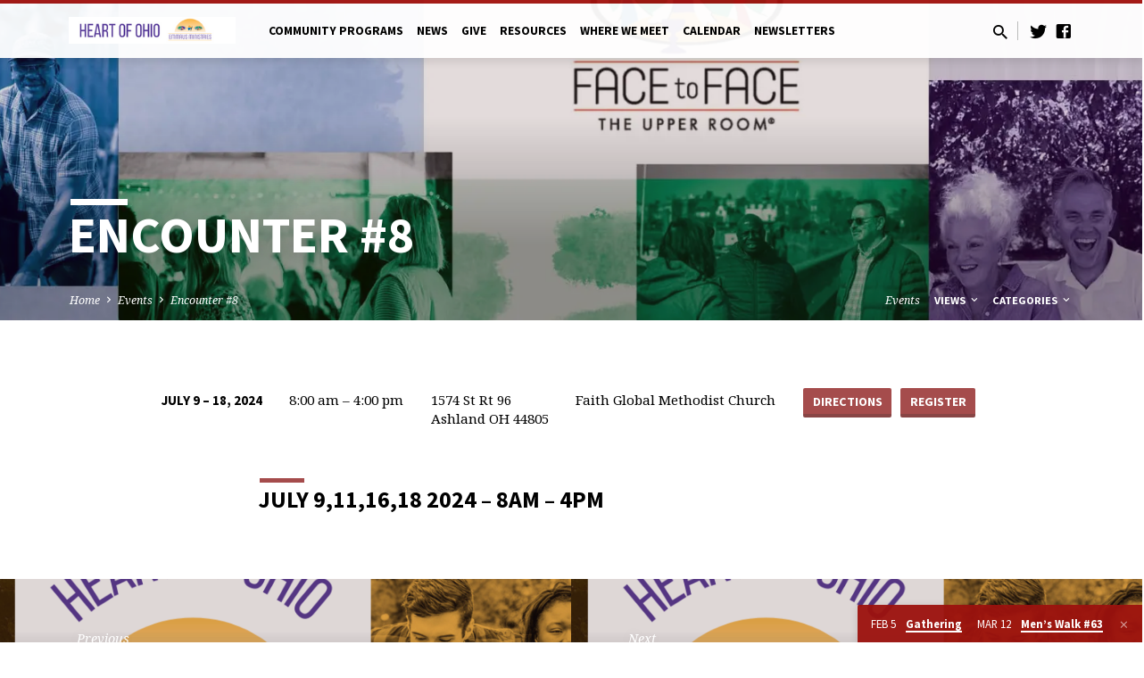

--- FILE ---
content_type: text/html; charset=UTF-8
request_url: https://heartofohioemmaus.org/events/encounter-8/
body_size: 123563
content:
<!DOCTYPE html>
<html class="no-js" lang="en-US">
<head>
<meta charset="UTF-8" />
<meta name="viewport" content="width=device-width, initial-scale=1">
<link rel="profile" href="http://gmpg.org/xfn/11">
<style id="jetpack-boost-critical-css">@media all{.wp-block-button__link{box-sizing:border-box;display:inline-block;text-align:center;word-break:break-word}:where(.wp-block-button__link){border-radius:9999px;box-shadow:none;padding:calc(.667em + 2px) calc(1.333em + 2px);text-decoration:none}.wp-block-button__link.no-border-radius{border-radius:0!important}figure.wp-block-gallery.has-nested-images{align-items:normal}.wp-block-gallery.has-nested-images figure.wp-block-image:not(#individual-image){margin:0;width:calc(50% - var(--wp--style--unstable-gallery-gap,16px)/ 2)}.wp-block-gallery.has-nested-images figure.wp-block-image{box-sizing:border-box;display:flex;flex-direction:column;flex-grow:1;justify-content:center;max-width:100%;position:relative}.wp-block-gallery.has-nested-images figure.wp-block-image img{display:block;height:auto;max-width:100%!important;width:auto}.wp-block-gallery.has-nested-images.is-cropped figure.wp-block-image:not(#individual-image){align-self:inherit}.wp-block-gallery.has-nested-images.is-cropped figure.wp-block-image:not(#individual-image) img{flex:1 0 0%;height:100%;object-fit:cover;width:100%}@media (min-width:600px){.wp-block-gallery.has-nested-images.columns-default figure.wp-block-image:not(#individual-image){width:calc(33.33% - var(--wp--style--unstable-gallery-gap,16px)*.66667)}}.wp-block-group{box-sizing:border-box}.wp-block-image img{box-sizing:border-box;height:auto;max-width:100%;vertical-align:bottom}ul{box-sizing:border-box}.wp-block-separator{border:none;border-top:2px solid}.has-text-align-center{text-align:center}.screen-reader-text{border:0;clip:rect(1px,1px,1px,1px);-webkit-clip-path:inset(50%);clip-path:inset(50%);height:1px;margin:-1px;overflow:hidden;padding:0;position:absolute;width:1px;word-wrap:normal!important}html :where(.has-border-color){border-style:solid}html :where([style*=border-width]){border-style:solid}html :where(img[class*=wp-image-]){height:auto;max-width:100%}:where(figure){margin:0 0 1em}.ctct-form-wrapper .ctct-form-field{margin:0 0 1rem}.ctct-form-wrapper input.ctct-label-right{display:inline-block;margin-right:5%;width:75%}.ctct-form-wrapper input.ctct-label-right[type=checkbox]{width:auto}.ctct-form-wrapper span.ctct-label-right{display:inline-block;width:20%}.ctct-form-wrapper .ctct-form .ctct-label-right label{display:inline-block}.ctct-form-wrapper .ctct-form-field-checkbox fieldset{border:none;padding:0}.ctct-form-wrapper .ctct-form-field-checkbox fieldset legend{font-weight:400;padding:0}@font-face{font-family:"Material Design Icons";font-weight:400;font-style:normal}.mdi:before{display:inline-block;font:normal normal normal 24px/1"Material Design Icons";font-size:inherit;text-rendering:auto;line-height:inherit;-webkit-font-smoothing:antialiased;-moz-osx-font-smoothing:grayscale}.mdi-chevron-down:before{content:""}.mdi-chevron-left:before{content:""}.mdi-chevron-right:before{content:""}.mdi-close:before{content:""}.mdi-facebook-box:before{content:""}.mdi-magnify:before{content:""}.mdi-map-marker:before{content:""}.mdi-twitter:before{content:""}img,legend{border:0}legend{padding:0}html{font-family:sans-serif;-ms-text-size-adjust:100%;-webkit-text-size-adjust:100%}body{margin:0}article,aside,figure,header,main,nav,section{display:block}a{background-color:transparent}strong{font-weight:700}#saved-comments-title,.saved-h1,h1{font-size:2em;margin:.67em 0}small{font-size:80%}svg:not(:root){overflow:hidden}figure{margin:1em 40px}hr{box-sizing:content-box;height:0}textarea{overflow:auto}button,input,textarea{color:inherit;font:inherit;margin:0}button{overflow:visible}button{text-transform:none}button,input[type=submit]{-webkit-appearance:button}input{line-height:normal}input[type=checkbox]{box-sizing:border-box;padding:0}fieldset{border:1px solid silver;margin:0 2px;padding:.35em .625em .75em}html{box-sizing:border-box}*,:after,:before{box-sizing:inherit}html{font-size:100%;line-height:1.5;color:#555}html,html a{-webkit-font-smoothing:antialiased;-moz-osx-font-smoothing:grayscale;text-rendering:optimizeLegibility;text-shadow:1px 1px 1px rgba(0,0,0,.004)}a{text-decoration:none;font-weight:400}#respond a,.saved-entry-full-meta a:not(.saved-icon):not(.saved-button):not(.wp-block-file__button),.saved-map-section a,a .saved-sticky-item-title{font-weight:700;font-style:normal;color:#000;border-width:0 0 2px;border-style:solid}a .saved-icon,a.saved-icon{font-weight:400}#reply-title,#saved-comments-title,.saved-h1,.saved-nav-block-title,h1,h2,h3,h4{font-weight:700;line-height:1.05;color:#000}.saved-has-uppercase #reply-title,.saved-has-uppercase #saved-comments-title,.saved-has-uppercase .saved-h1,.saved-has-uppercase .saved-nav-block-title,.saved-has-uppercase h1,.saved-has-uppercase h2,.saved-has-uppercase h3,.saved-has-uppercase h4{text-transform:uppercase}#reply-title a,h3 a{font-weight:700}#saved-comments-title,.saved-h1,h1{font-size:3.6em}#saved-content #saved-comments-title,#saved-content h1{font-size:2.8em}#reply-title,h2{font-size:2em}#saved-map-section-address,h3{font-size:1.6em}.saved-nav-block-title,h4{font-size:1.4em}.saved-has-heading-accents #reply-title:before,.saved-has-heading-accents #saved-banner-title div:before,.saved-has-heading-accents #saved-comments-title:before,.saved-has-heading-accents #saved-map-section-address:before,.saved-has-heading-accents .saved-entry-content h3:before,.saved-has-heading-accents .saved-entry-content h4:before{display:block;position:relative;left:1px;width:50px;height:12px;border-style:solid;border-width:0 0 5px;margin-bottom:6px;content:""}.saved-has-heading-accents #saved-banner-title div:before,.saved-has-heading-accents #saved-comments-title:before,.saved-has-heading-accents .saved-h1:before,.saved-has-heading-accents h1:before{left:2px;width:64px;height:22px;border-width:0 0 7px;margin-bottom:3px}.saved-has-heading-accents #saved-comments-title:before,.saved-has-heading-accents #saved-content h1:before{border-width:0 0 7px;width:64px;height:20px;margin-bottom:5px}.saved-has-heading-accents #saved-banner-title div:before{border-color:#fff!important}strong{font-weight:700}ul{padding:0}ul{margin-left:3.125em}ul ul{margin-top:0;margin-bottom:0}hr{padding:0;height:0;border-style:solid;border-width:1px 0 0;border-color:#e5e5e5;line-height:0;font-size:0}img{vertical-align:bottom}figure{margin-left:0;margin-right:0}.saved-entry-content img,img[class*=wp-image-]{max-width:100%;height:auto;border-radius:2px}button,input,textarea{font-family:inherit}input,textarea{margin:0;font-size:.95em;color:#000;border:2px solid #000;border-radius:3px;background-color:#fafafa}#saved-footer-widgets-row input:not([type=submit]):not([type=button]),.saved-bg-secondary input:not([type=submit]):not([type=button]){background-color:#fff}input{padding:0 .625em;height:2.5em;line-height:2.5em;outline:0}textarea{padding:.625em .75em}input[type=checkbox]{height:auto;position:relative;top:-.0625em;margin-right:.25em;border:0}.saved-block{display:block}.saved-entry-full>.saved-entry-content{font-size:1.15em}#saved-map-section-content-inner,.saved-entry-full-meta>li{color:#000}.saved-nowrap{white-space:nowrap}#saved-banner-title div,.saved-nav-block-content-arrow,.saved-nav-block-content-text *{text-shadow:0 0 15px rgba(0,0,0,.1)}.saved-list-icons{list-style:none;margin:-.0625em 0!important;padding:0}.saved-list-icons li{display:inline-block;margin:.0625em 0;line-height:0}.saved-list-icons li a{color:#000}.saved-button,.saved-buttons-list a,input[type=submit]{display:inline-block;position:relative;top:0;height:2.35em;line-height:2.225em;padding:0 .75em;font-size:.925em;font-weight:700;text-align:center;letter-spacing:0;white-space:nowrap;color:#fff!important;border-radius:2px;border-style:solid;border-width:0 0 .25em;border-color:rgba(50,50,50,.25)}.saved-has-uppercase .saved-button,.saved-has-uppercase .saved-buttons-list a,.saved-has-uppercase input[type=submit]{text-transform:uppercase}.saved-buttons-list{margin:0-.45em -.9em;padding:0;list-style:none}.saved-buttons-list li{display:inline-block;margin:0 .45em .9em}.saved-buttons-list.saved-buttons-list-close{margin:0-.225em -.45em}.saved-buttons-list.saved-buttons-list-close li{margin:0 .225em .45em}.saved-nav-blocks{z-index:0!important;overflow:hidden}.saved-nav-block{position:relative;display:inline-block;width:50%;padding-bottom:12.5%;overflow:hidden}.saved-nav-block-content,.saved-nav-block-image{position:absolute;top:0;width:100%;height:100%}.saved-nav-block-image{width:101%;background-size:cover;background-position:center center;background-repeat:no-repeat}.saved-nav-block-image-brightness{position:absolute;top:0;width:100%;height:100%;background-color:#000}.saved-nav-block-content{z-index:2;padding:0 10%}.saved-nav-block-content-columns{display:table;height:100%;min-width:50%}.saved-nav-block-content-column{display:table-cell;height:100%;vertical-align:middle;text-align:left}.saved-nav-block-content-arrow{position:absolute;top:44%;top:calc(50% - 26px);font-size:36px}.saved-nav-block-content-arrow.saved-nav-block-content-left{left:5%}.saved-nav-block-content-arrow.saved-nav-block-content-right{right:5%}.saved-nav-block-content-text{max-width:450px}.saved-nav-block-content-text.saved-nav-block-content-right{padding-left:1.5em}.saved-nav-block-content-text.saved-nav-block-content-left{padding-right:1.5em}.saved-nav-block-label{padding-bottom:.125em;text-transform:none;font-size:.9em;font-style:italic}.saved-has-uppercase .saved-nav-block-title{text-transform:uppercase}.saved-nav-block-left{float:left}.saved-nav-block-right{float:right}.saved-search-form form{margin:0;white-space:nowrap}.saved-search-form form>*{display:inline-block;margin-left:.25em;vertical-align:middle}.saved-search-form form>:first-child{margin-left:0}.saved-search-form form input[type=text]{width:13.75em}#saved-main-title,.saved-entry-no-meta .saved-entry-full-header,.screen-reader-text{clip:rect(1px,1px,1px,1px);position:absolute!important;height:1px;width:1px;overflow:hidden}.saved-clearfix:after,.saved-clearfix:before,.saved-entry-full-content:after,.saved-entry-full-content:before{content:"";display:table}.saved-clearfix:after,.saved-entry-full-content:after{clear:both}.has-medium-font-size{font-size:1.25em!important}.wp-block-image:not(.alignright):not(.alignleft):not(.saved-image-exceed-700-980){width:100%}.wp-block-gallery{margin-left:0}.wp-block-gallery .wp-block-image{border-radius:2px}.wp-block-separator,.wp-block-separator.is-style-wide{width:200px;max-width:100%;border-color:#ddd;background:#ddd!important;border-top-width:2.5px;border-bottom-width:2.5px;border-radius:0}.wp-block-separator.is-style-wide{width:100%}.saved-map-section{min-height:220px;z-index:10;position:relative;width:100%}#saved-map-section-canvas,#saved-map-section-map{height:100%}#saved-map-section-content-bg,#saved-map-section-map{position:absolute;top:0}#saved-map-section-map{right:0;width:calc(50% - .625em);height:100%}#saved-map-section-marker{position:absolute;top:calc(50% - 50px);width:100%;margin-top:4px;text-align:center;line-height:1}#saved-map-section-marker .saved-icon{position:relative;font-size:50px}#saved-map-section-content{position:relative;z-index:2;display:table;width:50%;padding-right:3.125em}#saved-map-section-content-inner{width:100%;height:220px!important;padding:2.5em 0 2.375em;display:table-cell!important;vertical-align:middle;font-size:.95rem}#saved-map-section-content-inner>:nth-child(2){margin-top:1.75em}#saved-map-section-header{display:table;width:100%!important}#saved-map-section-address,#saved-map-section-buttons{display:table-cell}#saved-map-section-address{margin:0;padding-bottom:1.25em;padding-right:.625em}#saved-map-section-buttons{position:relative;top:-.625em;right:-.625em;padding-top:.45em;vertical-align:middle;text-align:right}#saved-map-section-buttons li a{min-width:7.1875em}#saved-map-section-list{list-style:none;margin:0 .625em -1.125em 0!important;padding:0;display:inline-block}#saved-map-section-list li{display:block;float:left;position:relative;margin-right:1.25em;margin-bottom:1.125em;vertical-align:top;line-height:1.4;min-height:1.75em}#saved-map-section-list li.saved-map-info-full{float:none}#saved-map-section-list li a{position:relative;top:-.0625em}#saved-map-section-list li p{margin:0}.saved-map-section-item-text{padding-right:4px}#saved-map-section-date .saved-map-section-item-text{font-weight:700;font-style:normal}.saved-has-uppercase #saved-map-section-date .saved-map-section-item-text{text-transform:uppercase}.saved-map-section-item-note{white-space:nowrap;font-style:italic}#saved-map-section-content-bg{width:calc(50% + .625em);z-index:1;top:-5px;height:calc(100% + 10px);border-radius:2px;background-color:#fff;box-shadow:0 2px 10px rgba(0,0,0,.12)}.jq-dropdown{position:absolute;z-index:99999;display:none}.jq-dropdown a{font-weight:400}.jq-dropdown .jq-dropdown-panel{min-width:160px;max-width:200px;list-style:none;overflow:visible;margin:.25em 0 0;padding:.625em .8125em .3125em;font-size:.95em;border-radius:2px;background-color:#fff;box-shadow:0 2px 10px rgba(0,0,0,.12)}.jq-dropdown .jq-dropdown-panel a{color:#fff}body{background-color:#fff}.saved-color-main-bg{color:#fff}.saved-color-main-bg a{color:#fff}.saved-color-main-bg .saved-h1{color:#fff}.saved-nav-block.saved-nav-block-empty{background-color:#f5f5f5}#saved-banner-inner,.saved-centered-large,.saved-centered-small{margin-left:auto;margin-right:auto}#saved-banner-inner,.saved-centered-large{max-width:1170px}.saved-centered-small{max-width:700px}#saved-banner-title div{max-width:800px}#respond .comment-notes,.saved-entry-full-header{margin-bottom:2.5rem}[class^=wp-block]:not(.wp-block-cover-text):not(.wp-block-embed__wrapper):not(.wp-block-quote):not(.wp-block-pullquote):not(.wp-block-separator),p,ul{margin-top:1.75rem;margin-bottom:1.75rem}hr{margin-top:3.4375rem;margin-bottom:3.4375rem}#respond{margin-top:3.4375rem}#saved-comments-header{margin-bottom:3.4375rem}.wp-block-separator,.wp-block-separator.is-style-wide{margin-top:4.6875rem;margin-bottom:4.6875rem}#comments,.ctfw-no-loop-multiple #saved-content,.saved-nav-blocks{margin-top:4.6875rem}.ctfw-no-loop-multiple #saved-content,.saved-entry-full-map{margin-bottom:4.6875rem}.wp-block-gallery,.wp-block-image:not(.alignleft):not(.alignright),.wp-block-separator{margin-top:3.28125rem;margin-bottom:3.28125rem}#reply-title,#saved-comments-title,.saved-h1,.saved-nav-block-title,h1,h2,h3,h4{margin-top:2.40625rem;margin-bottom:1.75rem}#saved-content{display:block;min-height:20vh}#saved-content-inner{padding-bottom:20px;margin-bottom:-20px}#saved-header-top{position:fixed;top:0;width:100%;z-index:99998}#saved-header-top.saved-header-has-line{border-top:.25em solid transparent}#saved-header-top-bg{width:100%;height:100%;position:absolute;top:0;z-index:-1!important;background-color:#fff;opacity:.95}#saved-header-top-bg:after{content:"";position:absolute;top:0;width:100%;height:100%;box-shadow:0 2px 12px rgba(0,0,0,.15)}#saved-header-top-inner{display:table;width:100%;min-height:2em;height:3.8125em;font-size:1rem}#saved-header-top-inner>*{display:table-cell;vertical-align:middle}#saved-logo{display:table-cell;position:relative;width:14%}#saved-logo-content{text-align:left}#saved-logo-image{position:relative;max-width:250px}#saved-logo-image a{display:inline-block}#saved-logo-image img{max-height:30px;height:auto;width:auto;max-width:250px}#saved-logo-regular{display:inline-block}#saved-logo-hidpi{display:none}@media only screen and (-webkit-min-device-pixel-ratio:1.25),only screen and (min-resolution:120dpi){.saved-has-hidpi-logo #saved-logo-regular{display:none}.no-js .saved-has-hidpi-logo #saved-logo-hidpi,.saved-has-hidpi-logo #saved-logo-hidpi[width]{display:inline-block}}#saved-header-search{position:relative}#saved-header-search .saved-search-button{position:relative;margin:0!important}#saved-header-search-close{margin:0!important;position:relative;top:-.03125em}#saved-header-search-opened{display:none}#saved-header-search-opened .saved-icon{padding-top:.125em;margin-right:-.125em!important}#saved-header-search-closed{display:inline-block;padding-top:.1875em}#saved-header-menu{display:table-cell}#saved-header-search{position:relative;width:1%;z-index:2;padding-left:1em;text-align:right}#saved-header-search a{color:#000}#saved-header-search form{position:relative}#saved-header-search input[type=text]{width:200px;font-size:.8em;text-transform:none;margin-right:.3125em;padding-left:.625em;padding-right:.625em}#saved-header-search-opened{text-align:right;white-space:nowrap}#saved-header-search-opened>*{display:inline-block;vertical-align:middle;margin-left:.375em}#saved-header-icons-divider{width:1px;padding-left:.5em;height:100%}#saved-header-icons-divider div{width:1px;height:35%;background-color:#bbb}#saved-header .saved-icon,#saved-header .saved-list-icons{font-size:1.35em}#saved-header-icons{width:1%;padding-left:.75em;white-space:nowrap;text-align:right}#saved-header-menu{padding-top:.625em;padding-left:1.5em}.saved-header-has-icons #saved-header-menu{padding-right:1.2em}#saved-header-menu-content{position:relative;top:0;margin:0;margin-top:6px;margin-bottom:15px;float:left;font-weight:400}#saved-header-menu-content>li{display:inline-block;margin:5px 0 0 12px;padding-bottom:0;vertical-align:top;font-size:.9em;text-align:center}#saved-header-menu-content>li:not(.saved-menu-button)>a{margin-bottom:-20px!important;padding-bottom:24px;font-size:.95em;font-weight:700;line-height:1.5}.saved-has-uppercase #saved-header-menu-content>li:not(.saved-menu-button)>a{text-transform:uppercase}#saved-header-menu-content>li>a{position:relative;display:inline-block;color:#000;text-align:center}.sf-menu,.sf-menu *{margin:0;padding:0;list-style:none}.sf-menu{float:left;margin-bottom:16px;line-height:1}.sf-menu li{position:relative}.sf-menu a{display:block;position:relative}.sf-menu ul{position:absolute;top:-999em;width:160px;padding:5px 6px;text-align:left;border-radius:2px;background-color:#fff;box-shadow:0 2px 10px rgba(0,0,0,.12);border-top-left-radius:0;border-top-right-radius:0}.sf-menu ul ul{margin-top:-4px;border:0;border-top-left-radius:2px;border-top-right-radius:2px}.sf-menu ul li{width:100%;margin-left:6px}.sf-menu li li a{position:relative;left:-6px;padding:4px;font-size:.925em;line-height:1.2;color:#fff}.sf-menu li li.menu-item-has-children a{padding-right:26px}.sf-menu ul ul li a{padding-right:0!important}#saved-banner{position:relative;width:100%;z-index:6}#saved-banner-image{position:absolute;top:0;width:100%;height:100%;background-size:cover;background-position:center center;background-repeat:no-repeat}#saved-banner-image-brightness{position:absolute;top:0;width:100%;height:100%;background-color:#000}.saved-banner-image-gradient{position:absolute;top:0;width:100%;height:100%;background:linear-gradient(to bottom,rgba(0,0,0,0) 0,rgba(0,0,0,0) 36%,rgba(0,0,0,.3) 76%,rgba(0,0,0,.3) 100%)}#saved-banner-inner{display:block;position:relative;width:100%;height:100%;padding:12.25%0 4%}.saved-has-header-bottom #saved-banner-inner{padding:12%0 1.5%}#saved-banner-title{display:inline-block;height:100%;text-align:left;vertical-align:top}#saved-banner-title div{display:block;margin-top:.95em;margin-bottom:0}.saved-banner-title-length-25 #saved-banner-title{font-size:.9em}#saved-header-bottom{position:relative;width:100%;border:1px solid transparent}#saved-header-bottom-inner{margin-top:.625em;margin-bottom:.625em}#saved-header-archives,.ctfw-breadcrumbs,.saved-header-archive-dropdown{display:inline-block;padding:2px 0;font-size:.78em}.ctfw-breadcrumbs{float:left;font-style:italic}.ctfw-breadcrumbs a{font-weight:italic;color:#fff}.saved-breadcrumb-separator{display:inline-block;color:#fff;font-size:1.1em!important;position:relative;top:.03125em}#saved-header-archives{margin:0;list-style:none;float:right}.saved-header-archive-top{display:inline-block;margin-right:.8125em}.saved-has-uppercase .saved-header-archive-top{text-transform:uppercase}.saved-header-archive-top:last-child{margin-right:0}#saved-header-archives-section-name{padding-right:.25em;font-weight:400;font-style:italic;text-transform:none}.saved-header-archive-top-name{white-space:nowrap;font-weight:700}.saved-header-archive-top-name .saved-icon{font-size:1.1em!important;position:relative;top:.03125em}.saved-header-archive-dropdown{display:none;width:15em;margin-top:.3125em;margin-left:-.875em}.saved-header-archive-dropdown.jq-dropdown-anchor-right{margin-left:.875em}.saved-header-archive-dropdown .jq-dropdown-panel{font-size:1.05em}.saved-header-archive-dropdown ul{margin:0;list-style:none;line-height:1.4}.saved-header-archive-dropdown ul li a{display:inline-block;max-width:10em;white-space:nowrap;overflow:hidden;text-overflow:ellipsis}.saved-header-archive-dropdown ul li .saved-header-archive-dropdown-count{color:#fff;display:inline-block;float:right}body:not(.mce-content-body){display:flex;flex-direction:column;min-height:100vh}#saved-content{flex:1}@media screen\0{body:not(.mce-content-body){display:block;min-height:0}#saved-content{flex:none}}#saved-sticky{display:none;position:fixed;bottom:0;right:0;width:auto;z-index:1000;border-radius:2px 0 0;background-color:#fff;box-shadow:0 2px 10px rgba(0,0,0,.12)}#saved-sticky-inner{position:relative;padding:.5em 2.75em .625em .9375em;background-color:rgba(0,0,0,.07)}#saved-sticky-content{display:inline-block;font-size:.8em;line-height:1.4;color:#fff}#saved-sticky-content a{font-weight:700;color:#fff}.saved-sticky-item{display:inline-block;margin-right:1.125em}.saved-sticky-item:last-child{margin-right:0}.saved-sticky-item-date{padding-right:.625em;font-weight:400}.saved-has-uppercase .saved-sticky-item-date{text-transform:uppercase}.saved-sticky-item-title{color:#fff!important}#saved-sticky-dismiss{display:inline-block;position:absolute;top:.5625em;right:.875em;padding:0}#saved-sticky-dismiss a{font-size:.8em;color:#fff;opacity:.6}.saved-widgets-row-content aside :not([class^=mejs-]):not(button):first-child{margin-top:0}.saved-widgets-row-content aside :not([class^=mejs-]):not(button):last-child{margin-bottom:0}.saved-entry-content{position:relative;font-size:1em;line-height:1.8}.saved-entry-content>:first-child{margin-top:0!important}.saved-entry-content>:last-child{margin-bottom:0!important}@media only screen and (max-width:600px){.saved-entry-full-content{overflow:hidden}}.saved-entry-full-header{padding-bottom:.5em;overflow:hidden}.saved-entry-full-map #saved-map-section-canvas,.saved-entry-full-map .saved-map-section{max-height:350px}.saved-entry-full-map .saved-map-section:after{display:block;position:absolute;bottom:0;height:10em!important;width:100%!important;margin-bottom:-10em;content:"";background:linear-gradient(to bottom,#fcfcfc 5em,rgba(252,252,252,0) 10em)}#comments,.saved-entry-full>:not(.saved-entry-full-map),.saved-nav-blocks{z-index:10;position:relative}.saved-entry-full-meta{margin:-.625em -1.75em 0 0;padding-top:.3125em;padding-bottom:.0625em;list-style:none;font-size:.95em;text-align:center}.saved-entry-meta-has-buttons .saved-entry-full-meta{margin:-1.75em -1.75em 0 0}.saved-entry-full-meta>li{margin:.625em 1.75em 0 0;display:inline-block;max-width:21.875em;vertical-align:top;line-height:1.4;text-align:left}.saved-entry-meta-has-buttons .saved-entry-full-meta>li{margin:1.75em 1.75em 0 0}.saved-entry-full-meta>li a{font-style:normal;position:relative;top:-.0625em;white-space:nowrap}.saved-entry-full-meta>li.saved-entry-full-date{font-weight:700;font-style:normal}.saved-has-uppercase .saved-entry-full-meta>li.saved-entry-full-date{text-transform:uppercase}.saved-entry-full-meta-buttons{position:relative;top:-.1875em}.saved-entry-full-meta-buttons a{margin-right:.4375em}.saved-entry-full-meta-second-line{text-transform:none;font-style:italic;font-weight:400}.saved-entry-full-meta-second-line a{font-weight:700}#saved-comments-title{text-align:left}#respond{position:relative;top:-.5em;padding-bottom:.5em}#respond #reply-title:before,#respond h3:before{display:none!important}#cancel-comment-reply-link{position:relative;bottom:.3125em;margin-left:1.5625em;font-size:.6em;text-transform:none!important}.comment-form-author{position:relative;margin:2.1875em 0}#respond label{line-height:36px;font-size:.95em;font-weight:700;color:#000}.saved-has-uppercase #respond label{text-transform:uppercase}.comment-form-comment label{display:none}.comment-form-comment{clear:left}.comment-form-comment textarea{width:95%}@media only screen and (max-width:1300px){#saved-header #saved-banner-inner,#saved-header .saved-centered-large{max-width:88%}#saved-content{padding-left:6%;padding-right:6%}.saved-entry-full-map,.saved-nav-blocks{margin-left:-7%;margin-right:-7%}.saved-map-section .saved-centered-large{max-width:88%!important}}@media only screen and (max-width:1120px){#saved-banner-title div{max-width:800px}}@media only screen and (max-width:1024px){html{font-size:90%}.saved-nav-block-title{font-size:1.4em}#saved-logo-image img{max-width:200px}.saved-header-has-icons.saved-header-has-search #saved-header-icons-divider{display:none}.saved-header-has-icons.saved-header-has-search #saved-header-icons{padding-left:.5em}}@media only screen and (max-width:980px){.saved-header-has-icons #saved-header-icons,.saved-header-has-icons #saved-header-icons-divider{display:none}#saved-header-archives-section-name{display:none}}@media only screen and (max-width:860px){#saved-map-section-header{display:block;padding-bottom:1.875em}#saved-map-section-address,#saved-map-section-buttons{display:block}#saved-map-section-address{padding-right:0}#saved-map-section-buttons{position:relative;top:0;left:0;padding-top:0;text-align:left}#saved-map-section-buttons li a{min-width:0}}@media only screen and (max-width:768px){html{font-size:80%}#saved-sticky{display:none!important}.saved-nav-block-title{font-size:1.3em}.saved-entry-full-meta{text-align:left}}@media only screen and (max-width:700px){#saved-content #saved-comments-title,#saved-content h1{font-size:1.8em}#reply-title,h2{font-size:1.6em}#saved-map-section-address,h3{font-size:1.4em}.saved-nav-block-title,h4{font-size:1.2em}.saved-has-heading-accents #reply-title:before,.saved-has-heading-accents #saved-banner-title div:before,.saved-has-heading-accents #saved-comments-title:before,.saved-has-heading-accents #saved-map-section-address:before,.saved-has-heading-accents .saved-entry-content h3:before,.saved-has-heading-accents .saved-entry-content h4:before{left:0;width:44px;border-width:0 0 5px;margin-bottom:4px}.saved-has-heading-accents #saved-comments-title:before,.saved-has-heading-accents #saved-content h1:before{width:56px;height:15px;border-width:0 0 6px;margin-bottom:5px}.saved-nav-block{width:100%;padding-bottom:25%}.saved-nav-block.saved-nav-block-empty{display:none}.saved-nav-block-left{border-right-width:0}.saved-nav-block-title{font-size:2.1em}#respond .comment-notes,.saved-entry-full-header{margin-bottom:1.875rem}[class^=wp-block]:not(.wp-block-cover-text):not(.wp-block-embed__wrapper):not(.wp-block-quote):not(.wp-block-pullquote):not(.wp-block-separator),p,ul{margin-top:1.3125rem;margin-bottom:1.3125rem}hr{margin-top:2.578125rem;margin-bottom:2.578125rem}#respond{margin-top:2.578125rem}#saved-comments-header{margin-bottom:2.578125rem}.wp-block-separator,.wp-block-separator.is-style-wide{margin-top:3.515625rem;margin-bottom:3.515625rem}#comments,.ctfw-no-loop-multiple #saved-content,.saved-nav-blocks{margin-top:3.515625rem}.ctfw-no-loop-multiple #saved-content,.saved-entry-full-map{margin-bottom:3.515625rem}.wp-block-gallery,.wp-block-image:not(.alignleft):not(.alignright),.wp-block-separator{margin-top:2.4609375rem;margin-bottom:2.4609375rem}#reply-title,#saved-comments-title,.saved-h1,.saved-nav-block-title,h1,h2,h3,h4{margin-top:1.8046875rem;margin-bottom:1.3125rem}#saved-header-top-inner{height:3.125em}#saved-logo{width:100%}#saved-logo-image img{max-width:100%}#saved-header-menu{padding-left:0}#saved-header-menu-content{width:45px}#saved-logo-content{font-size:.9em}#saved-header-search{display:none}#saved-banner-title .saved-h1{margin-top:1.5em;font-size:2em}.saved-has-logo-image #saved-banner-title .saved-h1{margin-top:2em}.comment-form-author{margin:.625em 0}}@media only screen and (max-width:540px){#saved-content{overflow:hidden!important}.saved-map-section{min-height:0}#saved-map-section-canvas,#saved-map-section-map{height:200px}.saved-entry-full-map #saved-map-section-canvas,.saved-entry-full-map .saved-map-section{max-height:none}#saved-map-section-content-bg,#saved-map-section-map{position:relative;width:100%}#saved-map-section-map{left:0}#saved-map-section-content-bg{top:0;height:100%;box-shadow:none}#saved-map-section-content-container{max-width:none!important}#saved-map-section-content{border-radius:2px;background-color:#fff;box-shadow:0 2px 10px rgba(0,0,0,.12);display:block;width:100%;padding:0 6.5%;background-color:#fff}#saved-map-section-content-inner{height:auto!important;display:block!important}}@media only screen and (max-width:480px){.saved-nav-block-title{font-size:1.4em}}@media only screen and (max-width:319px){#saved-header-archives,.saved-header-archive-dropdown{display:none!important}}:root{--swiper-theme-color:#007aff}.jp-carousel-overlay .swiper-container{list-style:none;margin-left:auto;margin-right:auto;overflow:hidden;padding:0;position:relative;z-index:1}.jp-carousel-overlay .swiper-wrapper{box-sizing:initial;display:flex;height:100%;position:relative;width:100%;z-index:1}.jp-carousel-overlay .swiper-wrapper{transform:translateZ(0)}:root{--swiper-navigation-size:44px}.jp-carousel-overlay .swiper-button-next,.jp-carousel-overlay .swiper-button-prev{align-items:center;color:var(--swiper-navigation-color,var(--swiper-theme-color));display:flex;height:var(--swiper-navigation-size);justify-content:center;margin-top:calc(0px - var(--swiper-navigation-size)/ 2);position:absolute;top:50%;width:calc(var(--swiper-navigation-size)/44*27);z-index:10}.jp-carousel-overlay .swiper-button-next:after,.jp-carousel-overlay .swiper-button-prev:after{font-family:swiper-icons;font-size:var(--swiper-navigation-size);font-variant:normal;letter-spacing:0;line-height:1;text-transform:none!important;text-transform:none}.jp-carousel-overlay .swiper-button-prev{left:10px;right:auto}.jp-carousel-overlay .swiper-button-prev:after{content:"prev"}.jp-carousel-overlay .swiper-button-next{left:auto;right:10px}.jp-carousel-overlay .swiper-button-next:after{content:"next"}.jp-carousel-overlay .swiper-pagination{position:absolute;text-align:center;transform:translateZ(0);z-index:10}:root{--jp-carousel-primary-color:#fff;--jp-carousel-primary-subtle-color:#999;--jp-carousel-bg-color:#000;--jp-carousel-bg-faded-color:#222;--jp-carousel-border-color:#3a3a3a}.jp-carousel-overlay .swiper-button-next,.jp-carousel-overlay .swiper-button-prev{background-image:none}.jp-carousel-wrap *{line-height:inherit}.jp-carousel-wrap.swiper-container{height:auto;width:100vw}.jp-carousel-overlay .swiper-button-next,.jp-carousel-overlay .swiper-button-prev{background-image:none;height:auto;opacity:.5;padding:20px 40px;width:auto}.jp-carousel-overlay .swiper-button-next:after,.jp-carousel-overlay .swiper-button-prev:after{content:none}.jp-carousel-overlay .swiper-button-next svg,.jp-carousel-overlay .swiper-button-prev svg{background:var(--jp-carousel-bg-color);border-radius:4px;height:30px;width:28px}.jp-carousel-overlay{background:var(--jp-carousel-bg-color);bottom:0;direction:ltr;font-family:Helvetica Neue,sans-serif!important;left:0;overflow-x:hidden;overflow-y:auto;position:fixed;right:0;top:0;z-index:2147483647}.jp-carousel-overlay *{box-sizing:border-box}.jp-carousel-overlay h2:before,.jp-carousel-overlay h3:before{content:none;display:none}.jp-carousel-overlay .swiper-container .swiper-button-prev{left:0;right:auto}.jp-carousel-overlay .swiper-container .swiper-button-next{left:auto;right:0}.jp-carousel-container{display:grid;grid-template-rows:1fr 64px;height:100%}.jp-carousel-info{display:flex;flex-direction:column;text-align:left!important;-webkit-font-smoothing:subpixel-antialiased!important;background-color:var(--jp-carousel-bg-color);opacity:1;z-index:100}.jp-carousel-info-footer{align-items:center;display:flex;height:64px;justify-content:space-between;position:relative}.jp-carousel-info-extra,.jp-carousel-info-footer{background-color:var(--jp-carousel-bg-color);width:100vw}.jp-carousel-info-extra{border-top:1px solid var(--jp-carousel-bg-faded-color);display:none;padding:35px}.jp-carousel-title-and-caption{margin-bottom:15px}.jp-carousel-photo-info{left:0!important;width:100%!important}.jp-carousel-comments-wrapper{display:none;padding:0;width:100%!important}.jp-carousel-close-hint{color:var(--jp-carousel-primary-color);height:45px;letter-spacing:0!important;padding:10px;position:fixed;right:30px;text-align:right;top:20px;width:45px;z-index:15}.jp-carousel-close-hint svg{background:var(--jp-carousel-bg-color);border-radius:4px;padding:3px 2px}.jp-carousel-pagination-container{flex:1;margin:0 15px 0 35px}.jp-carousel-pagination,.jp-swiper-pagination{color:var(--jp-carousel-primary-color);display:none;font-size:15px;font-weight:400;position:static!important;white-space:nowrap}.jp-carousel-pagination-container .swiper-pagination{line-height:8px;text-align:left}.jp-carousel-pagination{padding-left:5px}.jp-carousel-info-footer .jp-carousel-photo-title-container{flex-basis:50vw;flex:4;justify-content:center;margin:0;overflow:hidden}.jp-carousel-photo-caption,.jp-carousel-photo-title{background:0 0!important;border:none!important;color:var(--jp-carousel-primary-color);display:inline-block;font:normal 20px/1.3em Helvetica Neue,sans-serif;letter-spacing:0!important;line-height:normal;margin:0 0 10px;overflow:hidden;padding:0;text-shadow:none!important;text-transform:none!important}.jp-carousel-info-footer .jp-carousel-photo-caption{color:var(--jp-carousel-primary-subtle-color);font-size:15px;margin:0;text-align:center;text-overflow:ellipsis;white-space:nowrap}.jp-carousel-photo-title{font-size:32px;margin-bottom:2px}.jp-carousel-photo-description{color:var(--jp-carousel-primary-subtle-color);font-size:16px;margin:25px 0;overflow:hidden;overflow-wrap:break-word;width:100%}.jp-carousel-caption{font-size:14px;font-weight:400;margin:0}.jp-carousel-image-meta{color:var(--jp-carousel-primary-color);display:none;font-size:13px;font:12px/1.4 Helvetica Neue,sans-serif!important;width:100%}.jp-carousel-image-meta ul{list-style:none!important;margin:0!important;padding:0!important}a.jp-carousel-image-download{clear:both;color:var(--jp-carousel-primary-subtle-color);display:inline-block;font-size:14px;font-weight:400;line-height:1;text-decoration:none}a.jp-carousel-image-download svg{display:inline-block;margin:0 3px;padding-bottom:2px;vertical-align:middle}.jp-carousel-comments{background:none #0000;bottom:10px;font:15px/1.7 Helvetica Neue,sans-serif!important;font-weight:400;margin-top:20px;width:100%}#jp-carousel-comment-form{margin:0 0 10px!important;width:100%}textarea#jp-carousel-comment-form-comment-field{background:var(--jp-carousel-bg-faded-color);border:1px solid var(--jp-carousel-border-color);border-radius:3px;box-shadow:inset 2px 2px 2px #0000001a;box-sizing:border-box;color:var(--jp-carousel-primary-subtle-color);float:none;font:16px/1.4 Helvetica Neue,sans-serif!important;height:147px;margin:0;overflow:hidden;padding:10px 10px 5px;width:100%}textarea#jp-carousel-comment-form-comment-field::-webkit-input-placeholder{color:#555}#jp-carousel-loading-overlay{bottom:0;display:none;left:0;position:fixed;right:0;top:0}#jp-carousel-loading-wrapper{align-items:center;display:flex;height:100vh;justify-content:center;width:100vw}#jp-carousel-library-loading,#jp-carousel-library-loading:after{border-radius:50%;height:40px;width:40px}#jp-carousel-library-loading{border:8px solid #fff3;border-left:8px solid var(--jp-carousel-primary-color);float:left;font-size:10px;margin:22px 0 0 10px;position:relative;text-indent:-9999em;transform:translateZ(0)}#jp-carousel-comment-form-spinner,#jp-carousel-comment-form-spinner:after{border-radius:50%;height:20px;width:20px}#jp-carousel-comment-form-spinner{border:4px solid #fff3;border-left:4px solid var(--jp-carousel-primary-color);bottom:0;display:none;float:left;font-size:10px;left:0;margin:0 auto;position:absolute;right:0;text-indent:-9999em;top:calc(50% - 15px);transform:translateZ(0)}.jp-carousel-info-content-wrapper{margin:auto;max-width:800px}#jp-carousel-comment-form-submit-and-info-wrapper{display:none;overflow:hidden;width:100%}#jp-carousel-comment-form-commenting-as input{background:var(--jp-carousel-bg-color);border:1px solid var(--jp-carousel-border-color);border-radius:2px;box-shadow:inset 2px 2px 2px #0003;color:var(--jp-carousel-primary-subtle-color);float:left;font:16px/1.4 Helvetica Neue,sans-serif!important;padding:10px;width:285px}#jp-carousel-comment-form-commenting-as fieldset{border:none;clear:both;float:left;margin:20px 0 0;padding:0}#jp-carousel-comment-form-commenting-as label{float:left;font:400 13px/1.7 Helvetica Neue,sans-serif!important;margin:0 20px 3px 0;width:100px}#jp-carousel-comment-form-button-submit{background:var(--jp-carousel-bg-color);border:1px solid var(--jp-carousel-primary-color);border-radius:3px;color:var(--jp-carousel-primary-color);display:block;font-size:14px;margin-left:auto;margin-top:20px;padding:8px 16px}#jp-carousel-comment-form-container{color:var(--jp-carousel-primary-subtle-color);margin-bottom:15px;margin-top:20px;overflow:hidden;position:relative;width:100%}#jp-carousel-comment-post-results{display:none;overflow:auto;width:100%}#jp-carousel-comments-loading{color:var(--jp-carousel-primary-subtle-color);display:none}#jp-carousel-comments-loading{bottom:10px;font:400 15px/1.7 Helvetica Neue,sans-serif!important;margin-bottom:20px;margin-top:20px;text-align:left;width:100%}.jp-carousel-photo-icons-container{display:block;flex:1;margin:0 20px 0 30px;text-align:right;white-space:nowrap}.jp-carousel-icon-btn{background:0 0;border:none;display:inline-block;height:64px;padding:16px;text-decoration:none}.jp-carousel-icon{border:none;border-radius:4px;display:inline-block;font-style:normal;font-weight:400;line-height:0;padding:4px 3px 3px;width:31px}.jp-carousel-icon svg{display:inline-block}.jp-carousel-overlay rect{fill:var(--jp-carousel-primary-color)}.jp-carousel-icon .jp-carousel-has-comments-indicator{background:var(--jp-carousel-primary-color);border-radius:4px;color:var(--jp-carousel-bg-color);display:none;font-family:Helvetica Neue,sans-serif!important;font-size:12px;font-weight:400;line-height:1;margin-left:-16px;padding:2px 4px;position:relative;vertical-align:top}@media only screen and (max-width:760px){.jp-carousel-overlay .swiper-container .swiper-button-next,.jp-carousel-overlay .swiper-container .swiper-button-prev{display:none!important}.jp-carousel-image-meta{box-sizing:border-box;float:none!important;margin-left:0;width:100%!important}.jp-carousel-close-hint{font-size:26px!important;position:fixed!important;right:10px;top:10px}.jp-carousel-wrap{background-color:var(--jp-carousel-bg-color)}.jp-carousel-caption{overflow:visible!important}.jp-carousel-info-footer .jp-carousel-photo-title-container{display:none}.jp-carousel-photo-icons-container{margin:0 10px 0 0;white-space:nowrap}.jp-carousel-icon-btn{padding-left:20px}.jp-carousel-pagination{padding-left:5px}.jp-carousel-pagination-container{margin-left:25px}#jp-carousel-comment-form-commenting-as fieldset,#jp-carousel-comment-form-commenting-as input{float:none;width:100%}}#subscribe-email input{width:95%}.screen-reader-text{border:0;clip:rect(1px,1px,1px,1px);-webkit-clip-path:inset(50%);clip-path:inset(50%);height:1px;margin:-1px;overflow:hidden;padding:0;position:absolute!important;width:1px;word-wrap:normal!important}}@media all{:root{--swiper-theme-color:#007aff}.jp-carousel-overlay .swiper-container{margin-left:auto;margin-right:auto;position:relative;overflow:hidden;list-style:none;padding:0;z-index:1}.jp-carousel-overlay .swiper-wrapper{position:relative;width:100%;height:100%;z-index:1;display:flex;box-sizing:content-box}.jp-carousel-overlay .swiper-wrapper{transform:translate3d(0,0,0)}:root{--swiper-navigation-size:44px}.jp-carousel-overlay .swiper-button-next,.jp-carousel-overlay .swiper-button-prev{position:absolute;top:50%;width:calc(var(--swiper-navigation-size)/44*27);height:var(--swiper-navigation-size);margin-top:calc(0px - (var(--swiper-navigation-size)/ 2));z-index:10;display:flex;align-items:center;justify-content:center;color:var(--swiper-navigation-color,var(--swiper-theme-color))}.jp-carousel-overlay .swiper-button-next:after,.jp-carousel-overlay .swiper-button-prev:after{font-family:swiper-icons;font-size:var(--swiper-navigation-size);text-transform:none!important;letter-spacing:0;text-transform:none;font-variant:initial;line-height:1}.jp-carousel-overlay .swiper-button-prev{left:10px;right:auto}.jp-carousel-overlay .swiper-button-prev:after{content:"prev"}.jp-carousel-overlay .swiper-button-next{right:10px;left:auto}.jp-carousel-overlay .swiper-button-next:after{content:"next"}.jp-carousel-overlay .swiper-pagination{position:absolute;text-align:center;transform:translate3d(0,0,0);z-index:10}:root{--jp-carousel-primary-color:#fff;--jp-carousel-primary-subtle-color:#999;--jp-carousel-bg-color:#000;--jp-carousel-bg-faded-color:#222;--jp-carousel-border-color:#3a3a3a}.jp-carousel-overlay .swiper-button-next,.jp-carousel-overlay .swiper-button-prev{background-image:none}.jp-carousel-wrap *{line-height:inherit}.jp-carousel-wrap.swiper-container{height:auto;width:100vw}.jp-carousel-overlay .swiper-button-next,.jp-carousel-overlay .swiper-button-prev{opacity:.5;height:initial;width:initial;padding:20px 40px;background-image:none}.jp-carousel-overlay .swiper-button-next:after,.jp-carousel-overlay .swiper-button-prev:after{content:none}.jp-carousel-overlay .swiper-button-next svg,.jp-carousel-overlay .swiper-button-prev svg{height:30px;width:28px;background:var(--jp-carousel-bg-color);border-radius:4px}.jp-carousel-overlay{font-family:"Helvetica Neue",sans-serif!important;z-index:2147483647;overflow-x:hidden;overflow-y:auto;direction:ltr;position:fixed;top:0;right:0;bottom:0;left:0;background:var(--jp-carousel-bg-color)}.jp-carousel-overlay *{box-sizing:border-box}.jp-carousel-overlay h2:before,.jp-carousel-overlay h3:before{content:none;display:none}.jp-carousel-overlay .swiper-container .swiper-button-prev{left:0;right:auto}.jp-carousel-overlay .swiper-container .swiper-button-next{right:0;left:auto}.jp-carousel-container{display:grid;grid-template-rows:1fr 64px;height:100%}.jp-carousel-info{display:flex;flex-direction:column;text-align:left!important;-webkit-font-smoothing:subpixel-antialiased!important;z-index:100;background-color:var(--jp-carousel-bg-color);opacity:1}.jp-carousel-info-footer{position:relative;background-color:var(--jp-carousel-bg-color);height:64px;display:flex;align-items:center;justify-content:space-between;width:100vw}.jp-carousel-info-extra{display:none;background-color:var(--jp-carousel-bg-color);padding:35px;width:100vw;border-top:1px solid var(--jp-carousel-bg-faded-color)}.jp-carousel-title-and-caption{margin-bottom:15px}.jp-carousel-photo-info{left:0!important;width:100%!important}.jp-carousel-comments-wrapper{padding:0;width:100%!important;display:none}.jp-carousel-close-hint{letter-spacing:0!important;position:fixed;top:20px;right:30px;padding:10px;text-align:right;width:45px;height:45px;z-index:15;color:var(--jp-carousel-primary-color)}.jp-carousel-close-hint svg{padding:3px 2px;background:var(--jp-carousel-bg-color);border-radius:4px}.jp-carousel-pagination-container{flex:1;margin:0 15px 0 35px}.jp-carousel-pagination,.jp-swiper-pagination{color:var(--jp-carousel-primary-color);font-size:15px;font-weight:400;white-space:nowrap;display:none;position:static!important}.jp-carousel-pagination-container .swiper-pagination{text-align:left;line-height:8px}.jp-carousel-pagination{padding-left:5px}.jp-carousel-info-footer .jp-carousel-photo-title-container{flex-basis:50vw;flex:4;justify-content:center;overflow:hidden;margin:0}.jp-carousel-photo-caption,.jp-carousel-photo-title{background:0 0!important;border:none!important;display:inline-block;font:normal 20px/1.3em"Helvetica Neue",sans-serif;line-height:normal;letter-spacing:0!important;margin:0 0 10px;padding:0;overflow:hidden;text-shadow:none!important;text-transform:none!important;color:var(--jp-carousel-primary-color)}.jp-carousel-info-footer .jp-carousel-photo-caption{text-align:center;font-size:15px;white-space:nowrap;color:var(--jp-carousel-primary-subtle-color);margin:0;text-overflow:ellipsis}.jp-carousel-photo-title{font-size:32px;margin-bottom:2px}.jp-carousel-photo-description{color:var(--jp-carousel-primary-subtle-color);font-size:16px;margin:25px 0;width:100%}.jp-carousel-photo-description{overflow:hidden;overflow-wrap:break-word}.jp-carousel-caption{font-size:14px;font-weight:400;margin:0}.jp-carousel-image-meta{color:var(--jp-carousel-primary-color);font-size:13px;font:12px/1.4"Helvetica Neue",sans-serif!important;width:100%;display:none}.jp-carousel-image-meta ul{margin:0!important;padding:0!important;list-style:none!important}a.jp-carousel-image-download{display:inline-block;clear:both;color:var(--jp-carousel-primary-subtle-color);line-height:1;font-weight:400;font-size:14px;text-decoration:none}a.jp-carousel-image-download svg{display:inline-block;vertical-align:middle;margin:0 3px;padding-bottom:2px}.jp-carousel-comments{font:15px/1.7"Helvetica Neue",sans-serif!important;font-weight:400;background:none transparent;width:100%;bottom:10px;margin-top:20px}#jp-carousel-comment-form{margin:0 0 10px!important;width:100%}textarea#jp-carousel-comment-form-comment-field{background:var(--jp-carousel-bg-faded-color);border:1px solid var(--jp-carousel-border-color);color:var(--jp-carousel-primary-subtle-color);font:16px/1.4"Helvetica Neue",sans-serif!important;width:100%;padding:10px 10px 5px;margin:0;float:none;height:147px;-webkit-box-shadow:inset 2px 2px 2px rgba(0,0,0,.1);box-shadow:inset 2px 2px 2px rgba(0,0,0,.1);-moz-border-radius:3px;-webkit-border-radius:3px;border-radius:3px;overflow:hidden;-webkit-box-sizing:border-box;-moz-box-sizing:border-box;box-sizing:border-box}textarea#jp-carousel-comment-form-comment-field::-webkit-input-placeholder{color:#555}#jp-carousel-loading-overlay{display:none;position:fixed;top:0;bottom:0;left:0;right:0}#jp-carousel-loading-wrapper{display:flex;align-items:center;justify-content:center;height:100vh;width:100vw}#jp-carousel-library-loading,#jp-carousel-library-loading:after{border-radius:50%;width:40px;height:40px}#jp-carousel-library-loading{float:left;margin:22px 0 0 10px;font-size:10px;position:relative;text-indent:-9999em;border-top:8px solid rgba(255,255,255,.2);border-right:8px solid rgba(255,255,255,.2);border-bottom:8px solid rgba(255,255,255,.2);border-left:8px solid var(--jp-carousel-primary-color);-webkit-transform:translateZ(0);-ms-transform:translateZ(0);transform:translateZ(0)}#jp-carousel-comment-form-spinner,#jp-carousel-comment-form-spinner:after{border-radius:50%;width:20px;height:20px}#jp-carousel-comment-form-spinner{display:none;float:left;margin:22px 0 0 10px;font-size:10px;position:absolute;text-indent:-9999em;border-top:4px solid rgba(255,255,255,.2);border-right:4px solid rgba(255,255,255,.2);border-bottom:4px solid rgba(255,255,255,.2);border-left:4px solid var(--jp-carousel-primary-color);-webkit-transform:translateZ(0);-ms-transform:translateZ(0);transform:translateZ(0);margin:0 auto;top:calc(50% - 15px);left:0;bottom:0;right:0}.jp-carousel-info-content-wrapper{max-width:800px;margin:auto}#jp-carousel-comment-form-submit-and-info-wrapper{display:none;overflow:hidden;width:100%}#jp-carousel-comment-form-commenting-as input{background:var(--jp-carousel-bg-color);border:1px solid var(--jp-carousel-border-color);color:var(--jp-carousel-primary-subtle-color);font:16px/1.4"Helvetica Neue",sans-serif!important;padding:10px;float:left;-webkit-box-shadow:inset 2px 2px 2px rgba(0,0,0,.2);box-shadow:inset 2px 2px 2px rgba(0,0,0,.2);-moz-border-radius:2px;-webkit-border-radius:2px;border-radius:2px;width:285px}#jp-carousel-comment-form-commenting-as fieldset{float:left;border:none;margin:20px 0 0;padding:0;clear:both}#jp-carousel-comment-form-commenting-as label{font:400 13px/1.7"Helvetica Neue",sans-serif!important;margin:0 20px 3px 0;float:left;width:100px}#jp-carousel-comment-form-button-submit{margin-top:20px;margin-left:auto;display:block;border:solid 1px var(--jp-carousel-primary-color);background:var(--jp-carousel-bg-color);border-radius:3px;padding:8px 16px;font-size:14px;color:var(--jp-carousel-primary-color)}#jp-carousel-comment-form-container{margin-bottom:15px;width:100%;margin-top:20px;color:var(--jp-carousel-primary-subtle-color);position:relative;overflow:hidden}#jp-carousel-comment-post-results{display:none;overflow:auto;width:100%}#jp-carousel-comments-loading{font:400 15px/1.7"Helvetica Neue",sans-serif!important;display:none;color:var(--jp-carousel-primary-subtle-color);text-align:left;margin-bottom:20px;width:100%;bottom:10px;margin-top:20px}.jp-carousel-photo-icons-container{flex:1;display:block;text-align:right;margin:0 20px 0 30px;white-space:nowrap}.jp-carousel-icon-btn{padding:16px;text-decoration:none;border:none;background:0 0;display:inline-block;height:64px}.jp-carousel-icon{border:none;display:inline-block;line-height:0;font-weight:400;font-style:normal;border-radius:4px;width:31px;padding:4px 3px 3px}.jp-carousel-icon svg{display:inline-block}.jp-carousel-overlay rect{fill:var(--jp-carousel-primary-color)}.jp-carousel-icon .jp-carousel-has-comments-indicator{display:none;font-size:12px;vertical-align:top;margin-left:-16px;line-height:1;padding:2px 4px;border-radius:4px;background:var(--jp-carousel-primary-color);color:var(--jp-carousel-bg-color);font-weight:400;font-family:"Helvetica Neue",sans-serif!important;position:relative}@media only screen and (max-width:760px){.jp-carousel-overlay .swiper-container .swiper-button-next,.jp-carousel-overlay .swiper-container .swiper-button-prev{display:none!important}.jp-carousel-image-meta{float:none!important;width:100%!important;-moz-box-sizing:border-box;-webkit-box-sizing:border-box;box-sizing:border-box;margin-left:0}.jp-carousel-close-hint{font-size:26px!important;position:fixed!important;top:10px;right:10px}.jp-carousel-wrap{background-color:var(--jp-carousel-bg-color)}.jp-carousel-caption{overflow:visible!important}.jp-carousel-info-footer .jp-carousel-photo-title-container{display:none}.jp-carousel-photo-icons-container{margin:0 10px 0 0;white-space:nowrap}.jp-carousel-icon-btn{padding-left:20px}.jp-carousel-pagination{padding-left:5px}.jp-carousel-pagination-container{margin-left:25px}#jp-carousel-comment-form-commenting-as fieldset,#jp-carousel-comment-form-commenting-as input{width:100%;float:none}}}</style><title>Encounter #8 &#8211; Heart of Ohio Emmaus Ministries</title>
<meta name='robots' content='max-image-preview:large' />
<link rel='dns-prefetch' href='//stats.wp.com' />
<link rel='dns-prefetch' href='//fonts.googleapis.com' />
<link rel='dns-prefetch' href='//widgets.wp.com' />
<link rel='dns-prefetch' href='//s0.wp.com' />
<link rel='dns-prefetch' href='//0.gravatar.com' />
<link rel='dns-prefetch' href='//1.gravatar.com' />
<link rel='dns-prefetch' href='//2.gravatar.com' />
<link rel='dns-prefetch' href='//v0.wordpress.com' />
<link rel='preconnect' href='//i0.wp.com' />
<link rel='preconnect' href='//c0.wp.com' />
<link rel="alternate" type="application/rss+xml" title="Heart of Ohio Emmaus Ministries &raquo; Feed" href="https://heartofohioemmaus.org/feed/" />
<link rel="alternate" type="application/rss+xml" title="Heart of Ohio Emmaus Ministries &raquo; Comments Feed" href="https://heartofohioemmaus.org/comments/feed/" />
<link rel="alternate" type="application/rss+xml" title="Heart of Ohio Emmaus Ministries &raquo; Encounter #8 Comments Feed" href="https://heartofohioemmaus.org/events/encounter-8/feed/" />
<link rel="alternate" title="oEmbed (JSON)" type="application/json+oembed" href="https://heartofohioemmaus.org/wp-json/oembed/1.0/embed?url=https%3A%2F%2Fheartofohioemmaus.org%2Fevents%2Fencounter-8%2F" />
<link rel="alternate" title="oEmbed (XML)" type="text/xml+oembed" href="https://heartofohioemmaus.org/wp-json/oembed/1.0/embed?url=https%3A%2F%2Fheartofohioemmaus.org%2Fevents%2Fencounter-8%2F&#038;format=xml" />
<noscript><link rel='stylesheet' id='all-css-b79e23a1a3299f808961411c7235130e' href='https://heartofohioemmaus.org/wp-content/boost-cache/static/a19067159f.min.css' type='text/css' media='all' /></noscript><link data-media="all" onload="this.media=this.dataset.media; delete this.dataset.media; this.removeAttribute( &apos;onload&apos; );" rel='stylesheet' id='all-css-b79e23a1a3299f808961411c7235130e' href='https://heartofohioemmaus.org/wp-content/boost-cache/static/a19067159f.min.css' type='text/css' media="not all" />
<style id='wp-img-auto-sizes-contain-inline-css'>
img:is([sizes=auto i],[sizes^="auto," i]){contain-intrinsic-size:3000px 1500px}
/*# sourceURL=wp-img-auto-sizes-contain-inline-css */
</style>
<style id='wp-emoji-styles-inline-css'>

	img.wp-smiley, img.emoji {
		display: inline !important;
		border: none !important;
		box-shadow: none !important;
		height: 1em !important;
		width: 1em !important;
		margin: 0 0.07em !important;
		vertical-align: -0.1em !important;
		background: none !important;
		padding: 0 !important;
	}
/*# sourceURL=wp-emoji-styles-inline-css */
</style>
<style id='wp-block-library-inline-css'>
:root{--wp-block-synced-color:#7a00df;--wp-block-synced-color--rgb:122,0,223;--wp-bound-block-color:var(--wp-block-synced-color);--wp-editor-canvas-background:#ddd;--wp-admin-theme-color:#007cba;--wp-admin-theme-color--rgb:0,124,186;--wp-admin-theme-color-darker-10:#006ba1;--wp-admin-theme-color-darker-10--rgb:0,107,160.5;--wp-admin-theme-color-darker-20:#005a87;--wp-admin-theme-color-darker-20--rgb:0,90,135;--wp-admin-border-width-focus:2px}@media (min-resolution:192dpi){:root{--wp-admin-border-width-focus:1.5px}}.wp-element-button{cursor:pointer}:root .has-very-light-gray-background-color{background-color:#eee}:root .has-very-dark-gray-background-color{background-color:#313131}:root .has-very-light-gray-color{color:#eee}:root .has-very-dark-gray-color{color:#313131}:root .has-vivid-green-cyan-to-vivid-cyan-blue-gradient-background{background:linear-gradient(135deg,#00d084,#0693e3)}:root .has-purple-crush-gradient-background{background:linear-gradient(135deg,#34e2e4,#4721fb 50%,#ab1dfe)}:root .has-hazy-dawn-gradient-background{background:linear-gradient(135deg,#faaca8,#dad0ec)}:root .has-subdued-olive-gradient-background{background:linear-gradient(135deg,#fafae1,#67a671)}:root .has-atomic-cream-gradient-background{background:linear-gradient(135deg,#fdd79a,#004a59)}:root .has-nightshade-gradient-background{background:linear-gradient(135deg,#330968,#31cdcf)}:root .has-midnight-gradient-background{background:linear-gradient(135deg,#020381,#2874fc)}:root{--wp--preset--font-size--normal:16px;--wp--preset--font-size--huge:42px}.has-regular-font-size{font-size:1em}.has-larger-font-size{font-size:2.625em}.has-normal-font-size{font-size:var(--wp--preset--font-size--normal)}.has-huge-font-size{font-size:var(--wp--preset--font-size--huge)}.has-text-align-center{text-align:center}.has-text-align-left{text-align:left}.has-text-align-right{text-align:right}.has-fit-text{white-space:nowrap!important}#end-resizable-editor-section{display:none}.aligncenter{clear:both}.items-justified-left{justify-content:flex-start}.items-justified-center{justify-content:center}.items-justified-right{justify-content:flex-end}.items-justified-space-between{justify-content:space-between}.screen-reader-text{border:0;clip-path:inset(50%);height:1px;margin:-1px;overflow:hidden;padding:0;position:absolute;width:1px;word-wrap:normal!important}.screen-reader-text:focus{background-color:#ddd;clip-path:none;color:#444;display:block;font-size:1em;height:auto;left:5px;line-height:normal;padding:15px 23px 14px;text-decoration:none;top:5px;width:auto;z-index:100000}html :where(.has-border-color){border-style:solid}html :where([style*=border-top-color]){border-top-style:solid}html :where([style*=border-right-color]){border-right-style:solid}html :where([style*=border-bottom-color]){border-bottom-style:solid}html :where([style*=border-left-color]){border-left-style:solid}html :where([style*=border-width]){border-style:solid}html :where([style*=border-top-width]){border-top-style:solid}html :where([style*=border-right-width]){border-right-style:solid}html :where([style*=border-bottom-width]){border-bottom-style:solid}html :where([style*=border-left-width]){border-left-style:solid}html :where(img[class*=wp-image-]){height:auto;max-width:100%}:where(figure){margin:0 0 1em}html :where(.is-position-sticky){--wp-admin--admin-bar--position-offset:var(--wp-admin--admin-bar--height,0px)}@media screen and (max-width:600px){html :where(.is-position-sticky){--wp-admin--admin-bar--position-offset:0px}}

/*# sourceURL=wp-block-library-inline-css */
</style><style id='wp-block-heading-inline-css'>
h1:where(.wp-block-heading).has-background,h2:where(.wp-block-heading).has-background,h3:where(.wp-block-heading).has-background,h4:where(.wp-block-heading).has-background,h5:where(.wp-block-heading).has-background,h6:where(.wp-block-heading).has-background{padding:1.25em 2.375em}h1.has-text-align-left[style*=writing-mode]:where([style*=vertical-lr]),h1.has-text-align-right[style*=writing-mode]:where([style*=vertical-rl]),h2.has-text-align-left[style*=writing-mode]:where([style*=vertical-lr]),h2.has-text-align-right[style*=writing-mode]:where([style*=vertical-rl]),h3.has-text-align-left[style*=writing-mode]:where([style*=vertical-lr]),h3.has-text-align-right[style*=writing-mode]:where([style*=vertical-rl]),h4.has-text-align-left[style*=writing-mode]:where([style*=vertical-lr]),h4.has-text-align-right[style*=writing-mode]:where([style*=vertical-rl]),h5.has-text-align-left[style*=writing-mode]:where([style*=vertical-lr]),h5.has-text-align-right[style*=writing-mode]:where([style*=vertical-rl]),h6.has-text-align-left[style*=writing-mode]:where([style*=vertical-lr]),h6.has-text-align-right[style*=writing-mode]:where([style*=vertical-rl]){rotate:180deg}
/*# sourceURL=https://heartofohioemmaus.org/wp-includes/blocks/heading/style.min.css */
</style>
<style id='wp-block-paragraph-inline-css'>
.is-small-text{font-size:.875em}.is-regular-text{font-size:1em}.is-large-text{font-size:2.25em}.is-larger-text{font-size:3em}.has-drop-cap:not(:focus):first-letter{float:left;font-size:8.4em;font-style:normal;font-weight:100;line-height:.68;margin:.05em .1em 0 0;text-transform:uppercase}body.rtl .has-drop-cap:not(:focus):first-letter{float:none;margin-left:.1em}p.has-drop-cap.has-background{overflow:hidden}:root :where(p.has-background){padding:1.25em 2.375em}:where(p.has-text-color:not(.has-link-color)) a{color:inherit}p.has-text-align-left[style*="writing-mode:vertical-lr"],p.has-text-align-right[style*="writing-mode:vertical-rl"]{rotate:180deg}
/*# sourceURL=https://heartofohioemmaus.org/wp-includes/blocks/paragraph/style.min.css */
</style>
<style id='global-styles-inline-css'>
:root{--wp--preset--aspect-ratio--square: 1;--wp--preset--aspect-ratio--4-3: 4/3;--wp--preset--aspect-ratio--3-4: 3/4;--wp--preset--aspect-ratio--3-2: 3/2;--wp--preset--aspect-ratio--2-3: 2/3;--wp--preset--aspect-ratio--16-9: 16/9;--wp--preset--aspect-ratio--9-16: 9/16;--wp--preset--color--black: #000000;--wp--preset--color--cyan-bluish-gray: #abb8c3;--wp--preset--color--white: #fff;--wp--preset--color--pale-pink: #f78da7;--wp--preset--color--vivid-red: #cf2e2e;--wp--preset--color--luminous-vivid-orange: #ff6900;--wp--preset--color--luminous-vivid-amber: #fcb900;--wp--preset--color--light-green-cyan: #7bdcb5;--wp--preset--color--vivid-green-cyan: #00d084;--wp--preset--color--pale-cyan-blue: #8ed1fc;--wp--preset--color--vivid-cyan-blue: #0693e3;--wp--preset--color--vivid-purple: #9b51e0;--wp--preset--color--main: #a8140f;--wp--preset--color--accent: #a54c4c;--wp--preset--color--dark: #000;--wp--preset--color--light: #777;--wp--preset--color--light-bg: #f5f5f5;--wp--preset--gradient--vivid-cyan-blue-to-vivid-purple: linear-gradient(135deg,rgb(6,147,227) 0%,rgb(155,81,224) 100%);--wp--preset--gradient--light-green-cyan-to-vivid-green-cyan: linear-gradient(135deg,rgb(122,220,180) 0%,rgb(0,208,130) 100%);--wp--preset--gradient--luminous-vivid-amber-to-luminous-vivid-orange: linear-gradient(135deg,rgb(252,185,0) 0%,rgb(255,105,0) 100%);--wp--preset--gradient--luminous-vivid-orange-to-vivid-red: linear-gradient(135deg,rgb(255,105,0) 0%,rgb(207,46,46) 100%);--wp--preset--gradient--very-light-gray-to-cyan-bluish-gray: linear-gradient(135deg,rgb(238,238,238) 0%,rgb(169,184,195) 100%);--wp--preset--gradient--cool-to-warm-spectrum: linear-gradient(135deg,rgb(74,234,220) 0%,rgb(151,120,209) 20%,rgb(207,42,186) 40%,rgb(238,44,130) 60%,rgb(251,105,98) 80%,rgb(254,248,76) 100%);--wp--preset--gradient--blush-light-purple: linear-gradient(135deg,rgb(255,206,236) 0%,rgb(152,150,240) 100%);--wp--preset--gradient--blush-bordeaux: linear-gradient(135deg,rgb(254,205,165) 0%,rgb(254,45,45) 50%,rgb(107,0,62) 100%);--wp--preset--gradient--luminous-dusk: linear-gradient(135deg,rgb(255,203,112) 0%,rgb(199,81,192) 50%,rgb(65,88,208) 100%);--wp--preset--gradient--pale-ocean: linear-gradient(135deg,rgb(255,245,203) 0%,rgb(182,227,212) 50%,rgb(51,167,181) 100%);--wp--preset--gradient--electric-grass: linear-gradient(135deg,rgb(202,248,128) 0%,rgb(113,206,126) 100%);--wp--preset--gradient--midnight: linear-gradient(135deg,rgb(2,3,129) 0%,rgb(40,116,252) 100%);--wp--preset--font-size--small: 13px;--wp--preset--font-size--medium: 20px;--wp--preset--font-size--large: 36px;--wp--preset--font-size--x-large: 42px;--wp--preset--spacing--20: 0.44rem;--wp--preset--spacing--30: 0.67rem;--wp--preset--spacing--40: 1rem;--wp--preset--spacing--50: 1.5rem;--wp--preset--spacing--60: 2.25rem;--wp--preset--spacing--70: 3.38rem;--wp--preset--spacing--80: 5.06rem;--wp--preset--shadow--natural: 6px 6px 9px rgba(0, 0, 0, 0.2);--wp--preset--shadow--deep: 12px 12px 50px rgba(0, 0, 0, 0.4);--wp--preset--shadow--sharp: 6px 6px 0px rgba(0, 0, 0, 0.2);--wp--preset--shadow--outlined: 6px 6px 0px -3px rgb(255, 255, 255), 6px 6px rgb(0, 0, 0);--wp--preset--shadow--crisp: 6px 6px 0px rgb(0, 0, 0);}:where(.is-layout-flex){gap: 0.5em;}:where(.is-layout-grid){gap: 0.5em;}body .is-layout-flex{display: flex;}.is-layout-flex{flex-wrap: wrap;align-items: center;}.is-layout-flex > :is(*, div){margin: 0;}body .is-layout-grid{display: grid;}.is-layout-grid > :is(*, div){margin: 0;}:where(.wp-block-columns.is-layout-flex){gap: 2em;}:where(.wp-block-columns.is-layout-grid){gap: 2em;}:where(.wp-block-post-template.is-layout-flex){gap: 1.25em;}:where(.wp-block-post-template.is-layout-grid){gap: 1.25em;}.has-black-color{color: var(--wp--preset--color--black) !important;}.has-cyan-bluish-gray-color{color: var(--wp--preset--color--cyan-bluish-gray) !important;}.has-white-color{color: var(--wp--preset--color--white) !important;}.has-pale-pink-color{color: var(--wp--preset--color--pale-pink) !important;}.has-vivid-red-color{color: var(--wp--preset--color--vivid-red) !important;}.has-luminous-vivid-orange-color{color: var(--wp--preset--color--luminous-vivid-orange) !important;}.has-luminous-vivid-amber-color{color: var(--wp--preset--color--luminous-vivid-amber) !important;}.has-light-green-cyan-color{color: var(--wp--preset--color--light-green-cyan) !important;}.has-vivid-green-cyan-color{color: var(--wp--preset--color--vivid-green-cyan) !important;}.has-pale-cyan-blue-color{color: var(--wp--preset--color--pale-cyan-blue) !important;}.has-vivid-cyan-blue-color{color: var(--wp--preset--color--vivid-cyan-blue) !important;}.has-vivid-purple-color{color: var(--wp--preset--color--vivid-purple) !important;}.has-black-background-color{background-color: var(--wp--preset--color--black) !important;}.has-cyan-bluish-gray-background-color{background-color: var(--wp--preset--color--cyan-bluish-gray) !important;}.has-white-background-color{background-color: var(--wp--preset--color--white) !important;}.has-pale-pink-background-color{background-color: var(--wp--preset--color--pale-pink) !important;}.has-vivid-red-background-color{background-color: var(--wp--preset--color--vivid-red) !important;}.has-luminous-vivid-orange-background-color{background-color: var(--wp--preset--color--luminous-vivid-orange) !important;}.has-luminous-vivid-amber-background-color{background-color: var(--wp--preset--color--luminous-vivid-amber) !important;}.has-light-green-cyan-background-color{background-color: var(--wp--preset--color--light-green-cyan) !important;}.has-vivid-green-cyan-background-color{background-color: var(--wp--preset--color--vivid-green-cyan) !important;}.has-pale-cyan-blue-background-color{background-color: var(--wp--preset--color--pale-cyan-blue) !important;}.has-vivid-cyan-blue-background-color{background-color: var(--wp--preset--color--vivid-cyan-blue) !important;}.has-vivid-purple-background-color{background-color: var(--wp--preset--color--vivid-purple) !important;}.has-black-border-color{border-color: var(--wp--preset--color--black) !important;}.has-cyan-bluish-gray-border-color{border-color: var(--wp--preset--color--cyan-bluish-gray) !important;}.has-white-border-color{border-color: var(--wp--preset--color--white) !important;}.has-pale-pink-border-color{border-color: var(--wp--preset--color--pale-pink) !important;}.has-vivid-red-border-color{border-color: var(--wp--preset--color--vivid-red) !important;}.has-luminous-vivid-orange-border-color{border-color: var(--wp--preset--color--luminous-vivid-orange) !important;}.has-luminous-vivid-amber-border-color{border-color: var(--wp--preset--color--luminous-vivid-amber) !important;}.has-light-green-cyan-border-color{border-color: var(--wp--preset--color--light-green-cyan) !important;}.has-vivid-green-cyan-border-color{border-color: var(--wp--preset--color--vivid-green-cyan) !important;}.has-pale-cyan-blue-border-color{border-color: var(--wp--preset--color--pale-cyan-blue) !important;}.has-vivid-cyan-blue-border-color{border-color: var(--wp--preset--color--vivid-cyan-blue) !important;}.has-vivid-purple-border-color{border-color: var(--wp--preset--color--vivid-purple) !important;}.has-vivid-cyan-blue-to-vivid-purple-gradient-background{background: var(--wp--preset--gradient--vivid-cyan-blue-to-vivid-purple) !important;}.has-light-green-cyan-to-vivid-green-cyan-gradient-background{background: var(--wp--preset--gradient--light-green-cyan-to-vivid-green-cyan) !important;}.has-luminous-vivid-amber-to-luminous-vivid-orange-gradient-background{background: var(--wp--preset--gradient--luminous-vivid-amber-to-luminous-vivid-orange) !important;}.has-luminous-vivid-orange-to-vivid-red-gradient-background{background: var(--wp--preset--gradient--luminous-vivid-orange-to-vivid-red) !important;}.has-very-light-gray-to-cyan-bluish-gray-gradient-background{background: var(--wp--preset--gradient--very-light-gray-to-cyan-bluish-gray) !important;}.has-cool-to-warm-spectrum-gradient-background{background: var(--wp--preset--gradient--cool-to-warm-spectrum) !important;}.has-blush-light-purple-gradient-background{background: var(--wp--preset--gradient--blush-light-purple) !important;}.has-blush-bordeaux-gradient-background{background: var(--wp--preset--gradient--blush-bordeaux) !important;}.has-luminous-dusk-gradient-background{background: var(--wp--preset--gradient--luminous-dusk) !important;}.has-pale-ocean-gradient-background{background: var(--wp--preset--gradient--pale-ocean) !important;}.has-electric-grass-gradient-background{background: var(--wp--preset--gradient--electric-grass) !important;}.has-midnight-gradient-background{background: var(--wp--preset--gradient--midnight) !important;}.has-small-font-size{font-size: var(--wp--preset--font-size--small) !important;}.has-medium-font-size{font-size: var(--wp--preset--font-size--medium) !important;}.has-large-font-size{font-size: var(--wp--preset--font-size--large) !important;}.has-x-large-font-size{font-size: var(--wp--preset--font-size--x-large) !important;}
/*# sourceURL=global-styles-inline-css */
</style>

<style id='classic-theme-styles-inline-css'>
/*! This file is auto-generated */
.wp-block-button__link{color:#fff;background-color:#32373c;border-radius:9999px;box-shadow:none;text-decoration:none;padding:calc(.667em + 2px) calc(1.333em + 2px);font-size:1.125em}.wp-block-file__button{background:#32373c;color:#fff;text-decoration:none}
/*# sourceURL=/wp-includes/css/classic-themes.min.css */
</style>
<noscript><link rel='stylesheet' id='saved-google-fonts-css' href='//fonts.googleapis.com/css?family=Source+Sans+Pro:300,400,600,700,300italic,400italic,600italic,700italic%7CNoto+Serif:400,700,400italic,700italic' media='all' />
</noscript><link data-media="all" onload="this.media=this.dataset.media; delete this.dataset.media; this.removeAttribute( &apos;onload&apos; );" rel='stylesheet' id='saved-google-fonts-css' href='//fonts.googleapis.com/css?family=Source+Sans+Pro:300,400,600,700,300italic,400italic,600italic,700italic%7CNoto+Serif:400,700,400italic,700italic' media="not all" />
<script data-jetpack-boost="ignore" type="text/javascript" src="https://heartofohioemmaus.org/wp-includes/js/jquery/jquery.min.js?ver=3.7.1" id="jquery-core-js"></script>





<link rel="https://api.w.org/" href="https://heartofohioemmaus.org/wp-json/" /><link rel="alternate" title="JSON" type="application/json" href="https://heartofohioemmaus.org/wp-json/wp/v2/ctc_event/1638" /><link rel="EditURI" type="application/rsd+xml" title="RSD" href="https://heartofohioemmaus.org/xmlrpc.php?rsd" />
<meta name="generator" content="WordPress 6.9" />
<link rel="canonical" href="https://heartofohioemmaus.org/events/encounter-8/" />
<link rel='shortlink' href='https://heartofohioemmaus.org/?p=1638' />
<!-- Display fixes for Internet Explorer -->
	<!--[if IE 8]>
	<link href="https://heartofohioemmaus.org/wp-content/plugins/groupsengine_plugin/css/ie8_fix.css" rel="stylesheet" type="text/css" />
	<![endif]-->
	<!-- end display fixes for Internet Explorer -->	<style>img#wpstats{display:none}</style>
		<script data-jetpack-boost="ignore" type="application/ld+json">
{
    "@context": "http://schema.org",
    "@type": "Event",
    "name": "Encounter #8",
    "startDate": "2024-07-09T08:00",
    "endDate": "2024-07-18T16:00",
    "location": {
        "@type": "Place",
        "name": "Faith Global Methodist Church",
        "address": {
            "@type": "PostalAddress",
            "streetAddress": "1574 St Rt 96, Ashland OH 44805"
        }
    },
    "image": [
        "https://i0.wp.com/heartofohioemmaus.org/wp-content/uploads/2023/09/FacetoFace_LandingPage_RGB.jpg?fit=1920%2C639&#038;ssl=1",
        "https://i0.wp.com/heartofohioemmaus.org/wp-content/uploads/2023/09/FacetoFace_LandingPage_RGB.jpg?resize=1680%2C639&#038;ssl=1",
        "https://i0.wp.com/heartofohioemmaus.org/wp-content/uploads/2023/09/FacetoFace_LandingPage_RGB.jpg?resize=1600%2C400&#038;ssl=1",
        "https://i0.wp.com/heartofohioemmaus.org/wp-content/uploads/2023/09/FacetoFace_LandingPage_RGB.jpg?fit=1536%2C511&#038;ssl=1",
        "https://i0.wp.com/heartofohioemmaus.org/wp-content/uploads/2023/09/FacetoFace_LandingPage_RGB.jpg?resize=639%2C639&#038;ssl=1",
        "https://i0.wp.com/heartofohioemmaus.org/wp-content/uploads/2023/09/FacetoFace_LandingPage_RGB.jpg?resize=720%2C480&#038;ssl=1",
        "https://i0.wp.com/heartofohioemmaus.org/wp-content/uploads/2023/09/FacetoFace_LandingPage_RGB.jpg?resize=639%2C639&#038;ssl=1"
    ],
    "description": "July 9,11,16,18 2024 &#8211; 8am &#8211; 4pm"
}
</script>
<style type="text/css">.has-main-background-color,p.has-main-background-color { background-color: #a8140f; }.has-main-color,p.has-main-color { color: #a8140f; }.has-accent-background-color,p.has-accent-background-color { background-color: #a54c4c; }.has-accent-color,p.has-accent-color { color: #a54c4c; }.has-dark-background-color,p.has-dark-background-color { background-color: #000; }.has-dark-color,p.has-dark-color { color: #000; }.has-light-background-color,p.has-light-background-color { background-color: #777; }.has-light-color,p.has-light-color { color: #777; }.has-light-bg-background-color,p.has-light-bg-background-color { background-color: #f5f5f5; }.has-light-bg-color,p.has-light-bg-color { color: #f5f5f5; }.has-white-background-color,p.has-white-background-color { background-color: #fff; }.has-white-color,p.has-white-color { color: #fff; }</style>

<style type="text/css">
#saved-logo-text {
	font-family: 'Source Sans Pro', Arial, Helvetica, sans-serif;
}

.saved-entry-content h1, .saved-entry-content h2, .saved-entry-content h3, .saved-entry-content h4, .saved-entry-content h5, .saved-entry-content h6, .saved-entry-content .saved-h1, .saved-entry-content .saved-h2, .saved-entry-content .saved-h3, .saved-entry-content .saved-h4, .saved-entry-content .saved-h5, .saved-entry-content .saved-h6, .saved-widget .saved-entry-compact-header h3, .mce-content-body h1, .mce-content-body h2, .mce-content-body h3, .mce-content-body h4, .mce-content-body h5, .mce-content-body h6, .textwidget h1, .textwidget h2, .textwidget h3, .textwidget h4, .textwidget h5, .textwidget h6, .saved-bg-section-content h1, .saved-bg-section-content h2, #saved-banner-title div, .saved-widget-title, .saved-caption-image-title, #saved-comments-title, #reply-title, .saved-nav-block-title, .has-drop-cap:not(:focus):first-letter, .saved-entry-content h1, .saved-entry-content h2, .saved-entry-content h3, .saved-entry-content h4, .saved-entry-content h5, .saved-entry-content h6, .saved-entry-content .saved-h1, .saved-entry-content .saved-h2, .saved-entry-content .saved-h3, .saved-entry-content .saved-h4, .saved-entry-content .saved-h5, .saved-entry-content .saved-h6, .mce-content-body h1, .mce-content-body h2, .mce-content-body h3, .mce-content-body h4, .mce-content-body h5, .mce-content-body h6 {
	font-family: 'Source Sans Pro', Arial, Helvetica, sans-serif;
}

#saved-header-menu-content, .mean-container .mean-nav, #saved-header-bottom, .jq-dropdown, #saved-footer-menu, .saved-pagination, .saved-comment-title, .wp-block-latest-comments__comment-author, .saved-entry-full-content a:not(.saved-icon), .saved-entry-full-meta a:not(.saved-icon), .saved-entry-full-footer a, .saved-comment-content a, .saved-map-section a, #respond a, .textwidget a, .widget_ctfw-giving a, .widget_mc4wp_form_widget a, .saved-entry-full-meta-second-line a, #saved-map-section-date .saved-map-section-item-note a, .widget_rss li a, .saved-entry-short-title, .saved-entry-short-title a, .saved-colored-section-title, .saved-entry-compact-right h3, .saved-entry-compact-right h3 a, .saved-sticky-item, .saved-bg-section-text a, .saved-image-section-text a, #saved-sticky-content-custom-content a, .mce-content-body a, .saved-nav-left-right a, select, .saved-button, .saved-buttons-list a, .saved-menu-button > a, input[type=submit], .widget_tag_cloud a, .wp-block-file .wp-block-file__button, .widget_categories > ul, .widget_ctfw-categories > ul, .widget_ctfw-archives > ul, .widget_ctfw-galleries > ul, .widget_recent_entries > ul, .widget_archive > ul, .widget_meta > ul, .widget_pages > ul, .widget_links > ul, .widget_nav_menu ul.menu, .widget_calendar #wp-calendar nav span, .wp-block-calendar #wp-calendar nav span, .saved-entry-compact-image time, .saved-entry-short-label, .saved-colored-section-label, .saved-sticky-item-date, #saved-map-section-address, .saved-entry-full-date, .saved-entry-full-meta-bold, #saved-map-section-date .saved-map-section-item-text, .widget_calendar #wp-calendar caption, .widget_calendar #wp-calendar th, .saved-calendar-table-header-content, .wp-block-calendar #wp-calendar caption, .wp-block-calendar #wp-calendar th, dt, .saved-entry-content th, .mce-content-body th, blockquote cite, #respond label:not(.error):not([for=wp-comment-cookies-consent]), .wp-block-table tr:first-of-type strong, .wp-block-search__label {
	font-family: 'Source Sans Pro', Arial, Helvetica, sans-serif;
}

body, #cancel-comment-reply-link, .saved-entry-short-meta a:not(.saved-icon), .saved-entry-content-short a, .ctfw-breadcrumbs, .saved-caption-image-description, .saved-entry-full-meta-second-line, #saved-header-archives-section-name, .saved-comment-title span, #saved-calendar-title-category, #saved-header-search-mobile input[type=text], .saved-entry-full-content .saved-sermon-index-list li li a:not(.saved-icon), pre.wp-block-verse {
	font-family: 'Noto Serif', Georgia, 'Bitstream Vera Serif', 'Times New Roman', Times, serif;
}

 {
	background-color: #a8140f;
}

.saved-color-main-bg, .sf-menu ul, .saved-calendar-table-header, .saved-calendar-table-top, .saved-calendar-table-header-row, .mean-container .mean-nav, .jq-dropdown .jq-dropdown-menu, .jq-dropdown .jq-dropdown-panel, .tooltipster-sidetip.saved-tooltipster .tooltipster-box, .saved-entry-compact-image time, .saved-entry-short-label, #saved-sticky, .has-main-background-color, p.has-main-background-color {
	background-color: rgba(168, 20, 15, 0.95);
}

.saved-calendar-table-header {
	border-color: #a8140f !important;
}

#saved-header-top.saved-header-has-line, .saved-calendar-table-header {
	border-color: rgba(168, 20, 15, 0.95);
}

#saved-logo-text, #saved-logo-text a, .mean-container .mean-nav ul li a.mean-expand, .has-main-color, p.has-main-color {
	color: #a8140f !important;
}

a, a:hover, #saved-header-menu-content > li:hover > a, #saved-map-section-list a:hover, #saved-header-search a:hover, #saved-header-search-opened .saved-search-button, #saved-header-icons a:hover, .saved-entry-short-icons .saved-icon:hover, .saved-entry-compact-icons .saved-icon:hover, .saved-entry-full-meta a:hover, #saved-calendar-remove-category a:hover, #saved-calendar-header-right a, .mean-container .saved-icon-mobile-menu-close, #saved-map-section-marker .saved-icon, .saved-entry-full-content .saved-entry-short-meta a:hover, .saved-entry-full-meta > li a.mdi:hover, .widget_search .saved-search-button:hover, #respond a:hover {
	color: #a54c4c;
}

.saved-entry-content a:hover:not(.saved-button):not(.wp-block-file__button), .saved-entry-compact-right a:hover, .saved-entry-full-meta a:hover, .saved-button.saved-button-light:hover, .saved-buttons-list a.saved-button-light:hover, .saved-button:hover, .saved-buttons-list a:hover, input[type=submit]:hover, .widget_tag_cloud a:hover, .saved-nav-left-right a:hover, .wp-block-file .wp-block-file__button:hover, .has-accent-color, p.has-accent-color {
	color: #a54c4c !important;
}

.saved-entry-short-title a, .saved-entry-compact-right h3 a, .saved-entry-full-content a:not(.saved-button):not(.saved-button-light):not(.wp-block-file__button), .saved-entry-full-meta a:not(.saved-button), .saved-entry-full-footer a:not(.saved-button), .saved-comments a:not(.saved-button), .saved-map-section a:not(.saved-button), #respond a:not(.saved-button), .saved-compact-content a:not(.saved-button), .textwidget a:not(.saved-button), .widget_ctfw-giving a, .widget_mc4wp_form_widget a, .saved-image-section-text a, .mce-content-body a, .saved-entry-content h1::before, .saved-entry-content h2::before, .saved-entry-content h3::before, .saved-entry-content h4::before, .saved-entry-content h5::before, .saved-entry-content h6::before, .saved-entry-content .saved-h1::before, .saved-entry-content .saved-h2::before, .saved-entry-content .saved-h3::before, .saved-entry-content .saved-h4::before, .saved-entry-content .saved-h5::before, .saved-entry-content .saved-h6::before, .mce-content-body h1::before, .mce-content-body h2::before, .mce-content-body h3::before, .mce-content-body h4::before, .mce-content-body h5::before, .mce-content-body h6::before, .saved-widget-title::before, #saved-comments-title::before, #reply-title::before, .saved-nav-block-title::before, .saved-entry-full-meta-label::before, dt::before, .saved-entry-content th::before, .mce-content-body th::before, #saved-map-section-address::before, #saved-header-search input[type=text]:focus, input:focus, textarea:focus {
	border-color: #a54c4c;
}

 {
	border-left-color: #a54c4c;
}

.saved-button, .saved-buttons-list a, .saved-menu-button > a, input[type=submit], .widget_tag_cloud a, .saved-nav-left-right a, .wp-block-file .wp-block-file__button, .has-accent-background-color, p.has-accent-background-color {
	background-color: #a54c4c;
}
</style>


<!-- Jetpack Open Graph Tags -->
<meta property="og:type" content="article" />
<meta property="og:title" content="Encounter #8" />
<meta property="og:url" content="https://heartofohioemmaus.org/events/encounter-8/" />
<meta property="og:description" content="July 9,11,16,18 2024 &#8211; 8am &#8211; 4pm" />
<meta property="article:published_time" content="2024-03-25T09:12:14+00:00" />
<meta property="article:modified_time" content="2024-04-24T15:05:00+00:00" />
<meta property="og:site_name" content="Heart of Ohio Emmaus Ministries" />
<meta property="og:image" content="https://i0.wp.com/heartofohioemmaus.org/wp-content/uploads/2023/09/FacetoFace_LandingPage_RGB.jpg?fit=1200%2C399&#038;ssl=1" />
<meta property="og:image:width" content="1200" />
<meta property="og:image:height" content="399" />
<meta property="og:image:alt" content="" />
<meta property="og:locale" content="en_US" />
<meta name="twitter:text:title" content="Encounter #8" />
<meta name="twitter:image" content="https://i0.wp.com/heartofohioemmaus.org/wp-content/uploads/2023/09/FacetoFace_LandingPage_RGB.jpg?fit=1200%2C399&#038;ssl=1&#038;w=640" />
<meta name="twitter:card" content="summary_large_image" />

<!-- End Jetpack Open Graph Tags -->
<link rel="icon" href="https://i0.wp.com/heartofohioemmaus.org/wp-content/uploads/2024/03/cropped-645823e160ba79fd8c016694.png?fit=32%2C32&#038;ssl=1" sizes="32x32" />
<link rel="icon" href="https://i0.wp.com/heartofohioemmaus.org/wp-content/uploads/2024/03/cropped-645823e160ba79fd8c016694.png?fit=192%2C192&#038;ssl=1" sizes="192x192" />
<link rel="apple-touch-icon" href="https://i0.wp.com/heartofohioemmaus.org/wp-content/uploads/2024/03/cropped-645823e160ba79fd8c016694.png?fit=180%2C180&#038;ssl=1" />
<meta name="msapplication-TileImage" content="https://i0.wp.com/heartofohioemmaus.org/wp-content/uploads/2024/03/cropped-645823e160ba79fd8c016694.png?fit=270%2C270&#038;ssl=1" />
<noscript><link rel='stylesheet' id='all-css-cc4515785bf2bfb94cb6e8b498300530' href='https://heartofohioemmaus.org/wp-content/boost-cache/static/5465cb05e1.min.css' type='text/css' media='all' /></noscript><link data-media="all" onload="this.media=this.dataset.media; delete this.dataset.media; this.removeAttribute( &apos;onload&apos; );" rel='stylesheet' id='all-css-cc4515785bf2bfb94cb6e8b498300530' href='https://heartofohioemmaus.org/wp-content/boost-cache/static/5465cb05e1.min.css' type='text/css' media="not all" />
</head>
<body class="wp-singular ctc_event-template-default single single-ctc_event postid-1638 wp-custom-logo wp-embed-responsive wp-theme-saved ctct-saved ctfw-no-loop-multiple saved-logo-font-source-sans-pro saved-heading-font-source-sans-pro saved-nav-font-source-sans-pro saved-body-font-noto-serif saved-has-logo-image saved-has-uppercase saved-has-heading-accents saved-content-width-700">

<header id="saved-header">

	
<div id="saved-header-top" class="saved-header-has-line saved-header-has-search saved-header-has-icons">

	<div>

		<div id="saved-header-top-bg"></div>

		<div id="saved-header-top-container" class="saved-centered-large">

			<div id="saved-header-top-inner">

				
<div id="saved-logo">

	<div id="saved-logo-content">

		
			
			<div id="saved-logo-image" class="saved-has-hidpi-logo">

				<a href="https://heartofohioemmaus.org/" style="max-width:188px;max-height:30px">

					<img src="https://heartofohioemmaus.org/wp-content/uploads/2024/03/Heart-of-Ohio-1024-x-1024-px-250-x-40-px.png" alt="Heart of Ohio Emmaus Ministries" id="saved-logo-regular" width="188" height="30">

											<img src="https://heartofohioemmaus.org/wp-content/uploads/2024/03/Heart-of-Ohio-1024-x-1024-px.png" alt="Heart of Ohio Emmaus Ministries" id="saved-logo-hidpi" width="188" height="30">
					
				</a>

			</div>

		
	</div>

</div>

				<nav id="saved-header-menu">

					<div id="saved-header-menu-inner">

						<ul id="saved-header-menu-content" class="sf-menu"><li id="menu-item-1392" class="menu-item menu-item-type-post_type menu-item-object-page menu-item-has-children menu-item-1392"><a href="https://heartofohioemmaus.org/community-programs/">Community Programs</a>
<ul class="sub-menu">
	<li id="menu-item-1391" class="menu-item menu-item-type-post_type menu-item-object-page menu-item-1391"><a href="https://heartofohioemmaus.org/community-programs/walk-to-emmaus/">Walk to Emmaus</a></li>
	<li id="menu-item-1390" class="menu-item menu-item-type-post_type menu-item-object-page menu-item-1390"><a href="https://heartofohioemmaus.org/community-programs/chrysalis-ages-15-18/">Chrysalis (Ages 15-18)</a></li>
	<li id="menu-item-1389" class="menu-item menu-item-type-post_type menu-item-object-page menu-item-1389"><a href="https://heartofohioemmaus.org/community-programs/face-to-face-encounter/">Face to Face Encounter</a></li>
</ul>
</li>
<li id="menu-item-1599" class="menu-item menu-item-type-post_type menu-item-object-page current_page_parent menu-item-1599"><a href="https://heartofohioemmaus.org/blog/">News</a></li>
<li id="menu-item-1702" class="menu-item menu-item-type-post_type menu-item-object-page menu-item-1702"><a href="https://heartofohioemmaus.org/give/">Give</a></li>
<li id="menu-item-1394" class="menu-item menu-item-type-post_type menu-item-object-page menu-item-has-children menu-item-1394"><a href="https://heartofohioemmaus.org/resources/">Resources</a>
<ul class="sub-menu">
	<li id="menu-item-2773" class="menu-item menu-item-type-post_type menu-item-object-page menu-item-2773"><a href="https://heartofohioemmaus.org/share-your-4th-day/">Share your 4th Day</a></li>
	<li id="menu-item-1324" class="menu-item menu-item-type-post_type menu-item-object-page menu-item-1324"><a href="https://heartofohioemmaus.org/contact/">Contact</a></li>
	<li id="menu-item-1564" class="menu-item menu-item-type-post_type menu-item-object-page menu-item-has-children menu-item-1564"><a href="https://heartofohioemmaus.org/boards-2/">Boards</a>
	<ul class="sub-menu">
		<li id="menu-item-1676" class="menu-item menu-item-type-post_type menu-item-object-page menu-item-1676"><a href="https://heartofohioemmaus.org/board-job-descriptions/">Job Descriptions</a></li>
	</ul>
</li>
	<li id="menu-item-1559" class="menu-item menu-item-type-post_type menu-item-object-page menu-item-1559"><a href="https://heartofohioemmaus.org/people-profiles/">Board Members</a></li>
	<li id="menu-item-1888" class="menu-item menu-item-type-post_type menu-item-object-page menu-item-1888"><a href="https://heartofohioemmaus.org/share-groups/">share groups</a></li>
	<li id="menu-item-1683" class="menu-item menu-item-type-post_type menu-item-object-page menu-item-1683"><a href="https://heartofohioemmaus.org/emmaus-ministries-university/">Emmaus Ministries University </a></li>
	<li id="menu-item-1799" class="menu-item menu-item-type-post_type menu-item-object-page menu-item-1799"><a href="https://heartofohioemmaus.org/face-to-face-marketing-tools/">Face to Face marketing tools</a></li>
</ul>
</li>
<li id="menu-item-1577" class="menu-item menu-item-type-post_type menu-item-object-page menu-item-1577"><a href="https://heartofohioemmaus.org/campus-locations/">Where we meet</a></li>
<li id="menu-item-1326" class="menu-item menu-item-type-post_type menu-item-object-page menu-item-1326"><a href="https://heartofohioemmaus.org/upcoming-events/">Calendar</a></li>
<li id="menu-item-1531" class="menu-item menu-item-type-post_type menu-item-object-page menu-item-1531"><a href="https://heartofohioemmaus.org/newsletters/">Newsletters</a></li>
</ul>
					</div>

				</nav>

				
					<div id="saved-header-search" role="search">

						<div id="saved-header-search-opened">

							
<div class="saved-search-form">

	<form method="get" action="https://heartofohioemmaus.org/">

		<label class="screen-reader-text">Search</label>

		<div class="saved-search-field">
			<input type="text" name="s" aria-label="Search">
		</div>

				<a href="#" onClick="jQuery( this ).parent( 'form' ).trigger('submit'); return false;" class="saved-search-button saved-icon saved-icon-search-button mdi mdi-magnify" title="Search"></a>

	</form>

</div>

							<a href="#" id="saved-header-search-close" class="saved-icon saved-icon-search-cancel mdi mdi-close" title="Close Search"></a>

						</div>

						<div id="saved-header-search-closed">
							<a href="#" id="saved-header-search-open" class="saved-icon saved-icon-search-button mdi mdi-magnify" title="Open Search"></a>
						</div>

					</div>

				
				
					<div id="saved-header-icons-divider">
						<div id="saved-header-icons-divider-line"></div>
					</div>

				
				
					<div id="saved-header-icons">
						<ul class="saved-list-icons">
	<li><a href="https://twitter.com" class="mdi mdi-twitter" title="Twitter" target="_blank" rel="noopener noreferrer"></a></li>
	<li><a href="https://facebook.com" class="mdi mdi-facebook-box" title="Facebook" target="_blank" rel="noopener noreferrer"></a></li>
</ul>					</div>

				
				<div id="saved-header-mobile-menu"></div>

			</div>

		</div>

	</div>

</div>

	
<div id="saved-banner" class="saved-color-main-bg saved-banner-title-length-10 saved-has-header-image saved-has-header-title saved-has-breadcrumbs saved-has-header-archives saved-has-header-bottom">

	
		<div id="saved-banner-image" style="opacity: 0.95; background-image: url(https://i0.wp.com/heartofohioemmaus.org/wp-content/uploads/2023/09/FacetoFace_LandingPage_RGB.jpg?resize=1600%2C400&amp;ssl=1);">

			<div id="saved-banner-image-brightness" style="opacity: 0.1;"></div>

			<div class="saved-banner-image-gradient"></div>

		</div>

	
	<div id="saved-banner-inner" class="saved-centered-large">

		
		<div id="saved-banner-title">
						<div class="saved-h1">Encounter #8</div>
		</div>

	</div>

	
		<div id="saved-header-bottom">

			<div id="saved-header-bottom-inner" class="saved-centered-large saved-clearfix">

				<div class="ctfw-breadcrumbs"><a href="https://heartofohioemmaus.org/">Home</a> <span class="saved-breadcrumb-separator saved-icon saved-icon-breadcrumb-separator mdi mdi-chevron-right"></span> <a href="https://heartofohioemmaus.org/events/">Events</a> <span class="saved-breadcrumb-separator saved-icon saved-icon-breadcrumb-separator mdi mdi-chevron-right"></span> <a href="https://heartofohioemmaus.org/events/encounter-8/">Encounter #8</a></div>
				
					<ul id="saved-header-archives">

						<li id="saved-header-archives-section-name" class="saved-header-archive-top">

							
															Events							
						</li>

						
							
								<li class="saved-header-archive-top">

									<a href="#" class="saved-header-archive-top-name">
										Views										<span class="saved-icon saved-icon-archive-dropdown mdi mdi-chevron-down"></span>
									</a>

									<div id="saved-header-view-dropdown" class="saved-header-archive-dropdown jq-dropdown">

			  							<div class="jq-dropdown-panel">

											<ul class="saved-header-archive-list">

												
													<li>

														<a href="https://heartofohioemmaus.org/upcoming-events/" title="List &mdash; Upcoming">List &mdash; Upcoming</a>

														
													</li>

												
													<li>

														<a href="https://heartofohioemmaus.org/upcoming-events/past-events/" title="List &mdash; Past">List &mdash; Past</a>

														
													</li>

												
												
											</ul>

										</div>

									</div>

								</li>

							
						
							
								<li class="saved-header-archive-top">

									<a href="#" class="saved-header-archive-top-name">
										Categories										<span class="saved-icon saved-icon-archive-dropdown mdi mdi-chevron-down"></span>
									</a>

									<div id="saved-header-event-category-dropdown" class="saved-header-archive-dropdown jq-dropdown jq-dropdown-anchor-right">

			  							<div class="jq-dropdown-panel">

											<ul class="saved-header-archive-list">

												
													<li>

														<a href="https://heartofohioemmaus.org/event-category/walks/" title="Emmaus Walk&#039;s">Emmaus Walk&#039;s</a>

																													<span class="saved-header-archive-dropdown-count">0</span>
														
													</li>

												
													<li>

														<a href="https://heartofohioemmaus.org/event-category/gatherings/" title="Gatherings">Gatherings</a>

																													<span class="saved-header-archive-dropdown-count">1</span>
														
													</li>

												
													<li>

														<a href="https://heartofohioemmaus.org/event-category/walks/mens-walk/" title="Men&#039;s Walk">Men&#039;s Walk</a>

																													<span class="saved-header-archive-dropdown-count">1</span>
														
													</li>

												
													<li>

														<a href="https://heartofohioemmaus.org/event-category/post-walk-meeting/" title="Post Walk Meeting">Post Walk Meeting</a>

																													<span class="saved-header-archive-dropdown-count">1</span>
														
													</li>

												
													<li>

														<a href="https://heartofohioemmaus.org/event-category/walks/womens-walk/" title="Women&#039;s Walk">Women&#039;s Walk</a>

																													<span class="saved-header-archive-dropdown-count">4</span>
														
													</li>

												
												
											</ul>

										</div>

									</div>

								</li>

							
						
					</ul>

				
			</div>

		</div>

	
</div>

</header>

<main id="saved-content">

	<div id="saved-content-inner">

		
		

	
		
			
<article id="post-1638" class="saved-entry-full saved-event-full saved-entry-has-meta saved-entry-meta-has-buttons saved-entry-has-content post-1638 ctc_event type-ctc_event status-publish has-post-thumbnail hentry ctfw-has-image">

	
	<header class="saved-entry-full-header">

		
			<h1 id="saved-main-title">
				Encounter #8			</h1>

		
		
			<ul class="saved-entry-meta saved-entry-full-meta">

				
					<li class="saved-entry-full-date saved-event-date">

						July 9 &ndash; 18, 2024
						
					</li>

				
				
					<li id="saved-event-time">
						8:00 am &ndash; 4:00 pm					</li>

				
				
					<li id="saved-event-address">
						1574 St Rt 96<br />
Ashland OH 44805					</li>

				
				
					<li id="saved-event-venue">
						Faith Global Methodist Church					</li>

				
				
				
					<li class="saved-entry-full-meta-buttons" id="saved-event-buttons">

						
							<a href="https://www.google.com/maps/dir//1574+St+Rt+96%2C+Ashland+OH+44805/" target="_blank" rel="noopener noreferrer" id="saved-event-directions-button" class="saved-button">
								Directions							</a>

						
						
							<a href="https://heartofohioemmaus.org/wp-content/uploads/2024/03/application_facetoface-240322.pdf" target="_blank" rel="noopener noreferrer" id="saved-event-registration-button" class="saved-button">
								Register							</a>

						
					</li>

				
			</ul>

		
	</header>

	
		<div id="saved-event-content" class="saved-entry-content saved-entry-full-content saved-centered-small">

			
<h4 class="wp-block-heading">July 9,11,16,18 2024 &#8211; 8am &#8211; 4pm</h4>

			
		</div>

	
	

</article>

		
	

		
		
	<div class="saved-nav-blocks saved-color-main-bg saved-nav-block-has-both">

		<div class="saved-nav-block saved-nav-block-left saved-hover-image">

			
									<div class="saved-nav-block-image saved-hover-bg" style="opacity: 0.95; background-image: url(https://i0.wp.com/heartofohioemmaus.org/wp-content/uploads/2024/03/HOEM-event-header1600-x-400-px.png?resize=720%2C400&amp;ssl=1);">
						<div class="saved-nav-block-image-brightness" style="opacity: 0.1;"></div>
						<div class="saved-banner-image-gradient"></div>
					</div>
				
				<div class="saved-nav-block-content">

					<div class="saved-nav-block-content-columns">

						<div class="saved-nav-block-content-column saved-nav-block-content-left saved-nav-block-content-arrow">

							<a href="https://heartofohioemmaus.org/events/june-gathering/"><span class="saved-icon saved-icon-nav-block-left mdi mdi-chevron-left"></span></a>

						</div>

						<div class="saved-nav-block-content-column saved-nav-block-content-right saved-nav-block-content-text">

															<div class="saved-nav-block-label">Previous</div>
							
							<a href="https://heartofohioemmaus.org/events/june-gathering/" class="saved-nav-block-title">June Gathering</a>

						</div>

					</div>

				</div>

			
		</div>

		<div class="saved-nav-block saved-nav-block-right saved-hover-image">

			
									<div class="saved-nav-block-image saved-hover-bg" style="opacity: 0.95; background-image: url(https://i0.wp.com/heartofohioemmaus.org/wp-content/uploads/2024/03/HOEM-event-header1600-x-400-px.png?resize=720%2C400&amp;ssl=1);">
						<div class="saved-nav-block-image-brightness" style="opacity: 0.1;"></div>
						<div class="saved-banner-image-gradient"></div>
					</div>

				
				<div class="saved-nav-block-content">

					<div class="saved-nav-block-content-columns">

						<div class="saved-nav-block-content-column saved-nav-block-content-left saved-nav-block-content-text">

															<div class="saved-nav-block-label">Next</div>
							
							<a href="https://heartofohioemmaus.org/events/july-gathering/" class="saved-nav-block-title">July Gathering</a>

						</div>

						<div class="saved-nav-block-content-column saved-nav-block-content-right saved-nav-block-content-arrow">

							<a href="https://heartofohioemmaus.org/events/july-gathering/"><span class="saved-icon saved-icon-nav-block-right mdi mdi-chevron-right"></span></a>

						</div>

					</div>

				</div>

			
		</div>

	</div>


		
<section id="comments" class="saved-centered-small">
	
		<header id="saved-comments-header">

			<h2 id="saved-comments-title">

				0 Comments
			</h2>

		</header>

		
		
				<div id="respond" class="comment-respond">
		<h3 id="reply-title" class="comment-reply-title">Add a Comment <small><a rel="nofollow" id="cancel-comment-reply-link" href="/events/encounter-8/#respond" style="display:none;">Cancel</a></small></h3><form action="https://heartofohioemmaus.org/wp-comments-post.php" method="post" id="commentform" class="comment-form"><p class="comment-notes"><span id="email-notes">Your email address will not be published.</span> <span class="required-field-message">Required fields are marked <span class="required">*</span></span></p><p class="comment-form-comment"><label for="comment">Comment <span class="required">*</span></label> <textarea id="comment" name="comment" cols="45" rows="8" maxlength="65525" required></textarea></p><p class="comment-form-author"><label for="author">Name <span class="required">*</span></label> <input id="author" name="author" type="text" value="" size="30" maxlength="245" autocomplete="name" required /></p>
<p class="comment-form-email"><label for="email">Email <span class="required">*</span></label> <input id="email" name="email" type="email" value="" size="30" maxlength="100" aria-describedby="email-notes" autocomplete="email" required /></p>
<p class="comment-form-url"><label for="url">Website</label> <input id="url" name="url" type="url" value="" size="30" maxlength="200" autocomplete="url" /></p>
<p class="comment-form-cookies-consent"><input id="wp-comment-cookies-consent" name="wp-comment-cookies-consent" type="checkbox" value="yes" /> <label for="wp-comment-cookies-consent">Save my name, email, and website in this browser for the next time I comment.</label></p>
<p class="form-submit"><input name="submit" type="submit" id="submit" class="submit" value="Add Comment" /> <input type='hidden' name='comment_post_ID' value='1638' id='comment_post_ID' />
<input type='hidden' name='comment_parent' id='comment_parent' value='0' />
</p><p style="display: none;"><input type="hidden" id="akismet_comment_nonce" name="akismet_comment_nonce" value="e969f0a0d7" /></p>		<p class="ctct-optin-wrapper" style="padding: 0 0 1em 0;">
			<p>Yes, I would like to receive emails from Heart of Ohio Emmaus Ministries. Sign me up!</p>
							<label for="ctct_optin_506d6942-fc45-11ee-a68e-fa163ed93e4f">
					<input type="checkbox" value="506d6942-fc45-11ee-a68e-fa163ed93e4f" class="checkbox" id="ctct_optin_506d6942-fc45-11ee-a68e-fa163ed93e4f" name="ctct_optin_list[]" /> new subscribers from website				</label>
				<br/>
						<div class="ctct-disclosure"><hr><small>By submitting this form, you are consenting to receive marketing emails from: Heart of Ohio Emmaus Ministries. You can revoke your consent to receive emails at any time by using the SafeUnsubscribe&reg; link, found at the bottom of every email. <a href="https://www.constantcontact.com/legal/about-constant-contact" target="_blank" rel="noopener noreferrer" aria-label="About Constant Contact, opens a new window">Emails are serviced by Constant Contact</a></small></div>		</p>
		<p style="display: none !important;" class="akismet-fields-container" data-prefix="ak_"><label>&#916;<textarea name="ak_hp_textarea" cols="45" rows="8" maxlength="100"></textarea></label><input type="hidden" id="ak_js_1" name="ak_js" value="5"/></p></form>	</div><!-- #respond -->
	
		
	
</section>

	</div>

</main>


<footer id="saved-footer" class="saved-footer-has-location saved-footer-has-map saved-footer-has-icons saved-footer-has-notice saved-footer-has-menu saved-footer-no-submenu saved-footer-has-widgets">

	
<div id="saved-footer-widgets-row" class="saved-widgets-row saved-bg-secondary">

	<div class="saved-widgets-row-inner saved-centered-large">

		<div class="saved-widgets-row-content">

			<aside id="widget_contact_info-2" class="saved-widget widget_contact_info"><h2 class="saved-widget-title">Gatherings - 1st THURS</h2><div itemscope itemtype="http://schema.org/LocalBusiness"><iframe width="600"  height="216" frameborder="0" src="https://www.google.com/maps/embed/v1/place?q=Ontario+United+Methodist+Church3540+Park+Ave+WOntario++OH+44906&#038;key=AIzaSyCQeEvQRE7kQON3v7BlAGpC9ynd4SXIOGU" title="Google Map Embed" class="contact-map"></iframe><div class="confit-address" itemscope itemtype="http://schema.org/PostalAddress" itemprop="address"><a href="https://maps.google.com/maps?z=16&#038;q=ontario%2Bunited%2Bmethodist%2Bchurch%2B3540%2Bpark%2Bave%2Bw%2Bontario%2Boh%2B44906" target="_blank" rel="noopener noreferrer">Ontario United Methodist Church<br/>3540 Park Ave W<br/>Ontario  OH 44906</a></div><div class="confit-hours" itemprop="openingHours">Thursday<br/>6:30   Potluck<br/>7:00   Activities/News/Fourth Day Talk/<br/>7:30   Offering/Worship/Communion<br/> </div></div></aside><aside id="ctct_form-2" class="saved-widget "><h2 class="saved-widget-title">Stay connected.</h2><div data-form-id="1816" id="ctct-form-wrapper-0" class="ctct-form-wrapper"><h3>Join our Email List</h3><span class="ctct-form-description" ><p>If you want to stay connected, please join our email list.</p>
</span><form class="ctct-form ctct-form-1816 comment-form  no-recaptcha ctct-default" id="ctct-form-3793831282" data-doajax="off" style="" action="" method="post"><p class="ctct-form-field ctct-form-field-email ctct-form-field-required"><span class="ctct-label-top"><label for="email___3c59495a3edf2d27cd20fc1987544522_0_3228272039">Email (required) <span class="ctct-required-indicatior" title="This is a required field">*</span></label></span><input required aria-required="true"  type="email" id="email___3c59495a3edf2d27cd20fc1987544522_0_3228272039" name="email___3c59495a3edf2d27cd20fc1987544522"  value="" class="ctct-email ctct-label-top email___3c59495a3edf2d27cd20fc1987544522"  placeholder=""  /></p><p class="ctct-form-field ctct-form-field-text"><span class="ctct-label-top"><label for="first_name___185b795264e09a98fe0f4e47e70e8e90_0_2992242534">First Name </label></span><input aria-required="false"  type="text" id="first_name___185b795264e09a98fe0f4e47e70e8e90_0_2992242534" name="first_name___185b795264e09a98fe0f4e47e70e8e90"  value="" class="ctct-text ctct-label-top first_name___185b795264e09a98fe0f4e47e70e8e90" maxlength="255" placeholder=""  /></p><p class="ctct-form-field ctct-form-field-text"><span class="ctct-label-top"><label for="last_name___7844763b59c9491b69645b716220aad7_0_3411920890">Last Name </label></span><input aria-required="false"  type="text" id="last_name___7844763b59c9491b69645b716220aad7_0_3411920890" name="last_name___7844763b59c9491b69645b716220aad7"  value="" class="ctct-text ctct-label-top last_name___7844763b59c9491b69645b716220aad7" maxlength="255" placeholder=""  /></p><p class="ctct-form-field ctct-form-field-tel"><span class="ctct-label-top"><label for="phone_number___eaec0d8ade42f2afe16a9aa47a0fbe37_0_2572491748">Cell Phone Number </label></span><input aria-required="false"  type="tel" id="phone_number___eaec0d8ade42f2afe16a9aa47a0fbe37_0_2572491748" name="phone_number___eaec0d8ade42f2afe16a9aa47a0fbe37"  value="" class="ctct-tel ctct-label-top phone_number___eaec0d8ade42f2afe16a9aa47a0fbe37"  placeholder="" pattern="^[0-9\-\+\.()]*" title="numbers, dashes, pluses, periods, and parentheses" /></p><div class='ctct-list-selector' style='display:none;'><div class="ctct-form-field ctct-form-field-checkbox ctct-form-field-required"><fieldset><legend class="ctct-label-top">Select list(s) to subscribe to</legend><input type="checkbox" name="lists___dcc846ad1af3023409ab4f4c85e8366c[]" id="lists___dcc846ad1af3023409ab4f4c85e8366c_0_0" value="506d6942-fc45-11ee-a68e-fa163ed93e4f" class="ctct-checkbox ctct-label-right" checked /><span class="ctct-label-right"><label for="lists___dcc846ad1af3023409ab4f4c85e8366c_0_0">new subscribers from website</label></span></fieldset></div></div><p class="ctct-form-field ctct-form-field-checkbox"><span class="ctct-input-container"><input type="checkbox"  name="ctct-opt-in" class="ctct-checkbox ctct-opt-in" value="1" id="ctct-opt-in_0" /><label for="ctct-opt-in_0"> Yes, I would like to receive emails from Heart of Ohio Emmaus Ministries. (You can unsubscribe anytime)</label></span></p><p class="ctct-form-field ctct-form-field-submit"><input aria-required="false"  type="submit" id="ctct-submitted_0_2328377324" name="ctct-submitted"  value="Sign up" class="ctct-submit ctct-label-top ctct-submitted"    /></p><div class="ctct_usage" style="border: 0 none; clip: rect( 0, 0, 0, 0 ); height: 1px; margin: -1px; overflow: hidden; padding: 0; position: absolute; width: 1px;"><label for="ctct_usage_field">Constant Contact Use. Please leave this field blank.</label><input type="text" value="" id="ctct_usage_field" name="ctct_usage_field" class="ctct_usage_field" tabindex="-1" /></div><input type="hidden" name="ctct-id" value="1816" /><input type="hidden" name="ctct-verify" value="3Ckq9m2Vwc0d4qUkuMm790IKL" /><input type="hidden" name="ctct-instance" value="0" /><input type="hidden" name="ctct_time" value="1768557609" /><input type="hidden" name="ctct_must_opt_in" value="yes" /></form><div class="ctct-disclosure"><hr><small>By submitting this form, you are consenting to receive marketing emails from: Heart of Ohio Emmaus Ministries. You can revoke your consent to receive emails at any time by using the SafeUnsubscribe&reg; link, found at the bottom of every email. <a href="https://www.constantcontact.com/legal/about-constant-contact" target="_blank" rel="noopener noreferrer" aria-label="About Constant Contact, opens a new window">Emails are serviced by Constant Contact</a></small></div><script data-jetpack-boost="ignore" type="text/javascript">var ajaxurl = "https://heartofohioemmaus.org/wp-admin/admin-ajax.php";</script></div></aside><aside id="ctfw-events-3" class="saved-widget widget_ctfw-events"><h2 class="saved-widget-title">Events</h2>
	<article class="saved-event-compact saved-entry-has-excerpt saved-entry-compact saved-entry-no-image post-1597 ctc_event type-ctc_event status-publish has-post-thumbnail hentry ctc_event_category-gatherings ctfw-has-image">

		<div class="saved-entry-compact-header">

			
			
				<div class="saved-entry-compact-right">

					
						<h3>
							<a href="https://heartofohioemmaus.org/events/gathering/" title="Gathering">Gathering</a>
						</h3>

					
					
						<ul class="saved-entry-meta saved-entry-compact-meta">

															<li class="saved-event-compact-date">
									February 5, 2026								</li>
							
															<li class="saved-event-compact-time">
									6:30 pm								</li>
							
							
						</ul>

					
				</div>

			
		</div>

		
			<div class="saved-entry-content saved-entry-content-compact">
				*The community is invited to bring a dish to share. (Plates, silverware and drinks will be provided).&nbsp;			</div>

		
	</article>


	<article class="saved-event-compact saved-entry-has-excerpt saved-entry-compact saved-entry-no-image post-4245 ctc_event type-ctc_event status-publish has-post-thumbnail hentry ctfw-has-image">

		<div class="saved-entry-compact-header">

			
			
				<div class="saved-entry-compact-right">

					
						<h3>
							<a href="https://heartofohioemmaus.org/events/mens-walk-63/" title="Men&#8217;s Walk #63">Men&#8217;s Walk #63</a>
						</h3>

					
					
						<ul class="saved-entry-meta saved-entry-compact-meta">

															<li class="saved-event-compact-date">
									March 12 &ndash; 15, 2026								</li>
							
							
							
						</ul>

					
				</div>

			
		</div>

		
			<div class="saved-entry-content saved-entry-content-compact">
				Men&#8217;s Walk #63 &#8211; Andy Kuscsik/Matt Ramsey &#8211; Co-Lay Directors			</div>

		
	</article>


	<article class="saved-event-compact saved-entry-compact saved-entry-no-image post-4247 ctc_event type-ctc_event status-publish has-post-thumbnail hentry ctfw-has-image">

		<div class="saved-entry-compact-header">

			
			
				<div class="saved-entry-compact-right">

					
						<h3>
							<a href="https://heartofohioemmaus.org/events/womens-walk-78/" title="Women&#8217;s Walk #78">Women&#8217;s Walk #78</a>
						</h3>

					
					
						<ul class="saved-entry-meta saved-entry-compact-meta">

															<li class="saved-event-compact-date">
									October 15 &ndash; 18, 2026								</li>
							
							
							
						</ul>

					
				</div>

			
		</div>

		
	</article>

</aside>
		</div>

	</div>

</div>

	

<div class="saved-map-section">

	
	
		<div id="saved-map-section-content-bg"></div>

		<div id="saved-map-section-content-container" class="saved-centered-large">

			<div id="saved-map-section-content">

				<div id="saved-map-section-content-inner">

					
						<div id="saved-map-section-header">

							
								<h2 id="saved-map-section-address">

									<span class="saved-nowrap saved-block">Ontario United Methodist</span><span class="saved-nowrap saved-block">3540 Park Ave W  </span><span class="saved-nowrap saved-block">Ontario  OH 44906</span>
								</h2>

							
							
								<ul id="saved-map-section-buttons" class="saved-buttons-list saved-buttons-list-close saved-map-section-multiple-locations">

									
																			<li><a href="https://www.google.com/maps/dir//Ontario+United+Methodist%2C+3540+Park+Ave+W+%C2%A0%2C+Ontario++OH+44906/" class="saved-map-button-directions" target="_blank" rel="noopener noreferrer">Directions</a></li>
									
																			<li><a href="https://heartofohioemmaus.org/campus-locations/" class="saved-map-button-locations">Locations</a></li>
									
									
								</ul>

							
						</div>

					
					<ul id="saved-map-section-list" class="saved-clearfix">

						
						
						
						
							<li id="saved-map-section-location-time" class="saved-map-info-full">

								<p>
									6:30 &#8211; Community Pot Providence (Bring food to share)<br />
7:00 &#8211; Training<br />
7:30 &#8211; Worship/Communion								</p>

							</li>

						
						
						
						
					</ul>

				</div>

			</div>

		</div>

	
	<div id="saved-map-section-map">

		<div id="saved-map-section-canvas" class="ctfw-google-map" data-ctfw-map-lat="40.7608661" data-ctfw-map-lng="-82.6419748" data-ctfw-map-type="HYBRID" data-ctfw-map-zoom="16" data-ctfw-map-marker="" data-ctfw-map-center-resize="" data-ctfw-map-callback-loaded="saved_position_map_section" data-ctfw-map-callback-resize="saved_position_map_section"></div>
		<div id="saved-map-section-marker"><span class="saved-icon saved-icon-map-marker mdi mdi-map-marker"></span></div>

	</div>

</div>


	
		<div id="saved-footer-bottom" class="saved-color-main-bg">

			<div id="saved-footer-bottom-inner" class="saved-centered-large">

				
					<div id="saved-footer-icons-notice">

						
							<div id="saved-footer-icons">
								<ul class="saved-list-icons">
	<li><a href="https://facebook.com" class="mdi mdi-facebook-box" title="Facebook" target="_blank" rel="noopener noreferrer"></a></li>
	<li><a href="https://instagram.com" class="mdi mdi-instagram" title="Instagram" target="_blank" rel="noopener noreferrer"></a></li>
</ul>							</div>

						
						
							<div id="saved-footer-notice">
								&copy; 2026 Heart of Ohio Emmaus Ministries. Powered by <a href="https://churchthemes.com" target="_blank" rel="nofollow noopener noreferrer">ChurchThemes.com</a>							</div>

						
					</div>

				
				
					<nav id="saved-footer-menu">
						<ul id="saved-footer-menu-content" class=""><li id="menu-item-1493" class="menu-item menu-item-type-post_type menu-item-object-page menu-item-1493"><a href="https://heartofohioemmaus.org/community-programs/">Community Programs</a></li>
<li id="menu-item-1381" class="menu-item menu-item-type-post_type menu-item-object-page menu-item-1381"><a href="https://heartofohioemmaus.org/upcoming-events/">Events</a></li>
<li id="menu-item-1393" class="menu-item menu-item-type-post_type menu-item-object-page menu-item-1393"><a href="https://heartofohioemmaus.org/resources/">Resources</a></li>
<li id="menu-item-1382" class="menu-item menu-item-type-post_type menu-item-object-page current_page_parent menu-item-1382"><a href="https://heartofohioemmaus.org/blog/">News</a></li>
<li id="menu-item-1798" class="menu-item menu-item-type-post_type menu-item-object-page menu-item-1798"><a href="https://heartofohioemmaus.org/face-to-face-marketing-tools/">Face to Face marketing tools</a></li>
<li id="menu-item-1494" class="menu-item menu-item-type-post_type menu-item-object-page menu-item-1494"><a href="https://heartofohioemmaus.org/contact/">Contact Form</a></li>
<li id="menu-item-1703" class="menu-item menu-item-type-post_type menu-item-object-page menu-item-1703"><a href="https://heartofohioemmaus.org/give/">Give</a></li>
</ul>					</nav>

				
			</div>

		</div>

	
</footer>


<aside id="saved-sticky" class="saved-sticky-content-type-events">

	<div id="saved-sticky-inner">

		<div id="saved-sticky-content">

			
				<div id="saved-sticky-items">

					
						<div class="saved-sticky-item">

							<a href="https://heartofohioemmaus.org/events/gathering/" title="Gathering">

																	<span class="saved-sticky-item-date">
										Feb 5									</span>
								
								<span class="saved-sticky-item-title">Gathering</span>

							</a>

						</div>

					
						<div class="saved-sticky-item">

							<a href="https://heartofohioemmaus.org/events/mens-walk-63/" title="Men&#8217;s Walk #63">

																	<span class="saved-sticky-item-date">
										Mar 12									</span>
								
								<span class="saved-sticky-item-title">Men&#8217;s Walk #63</span>

							</a>

						</div>

					
				</div>

			
		</div>

		<div id="saved-sticky-dismiss">
			<a href="#" class="saved-icon saved-icon-sticky-dismiss mdi mdi-close" title="Close"></a>
		</div>

	</div>

</aside>


		
		




<script data-jetpack-boost="ignore" id="wp-emoji-settings" type="application/json">
{"baseUrl":"https://s.w.org/images/core/emoji/17.0.2/72x72/","ext":".png","svgUrl":"https://s.w.org/images/core/emoji/17.0.2/svg/","svgExt":".svg","source":{"concatemoji":"https://heartofohioemmaus.org/wp-includes/js/wp-emoji-release.min.js?ver=6.9"}}
</script>


<script type="text/javascript" id="GroupsEngineFrontendJavascript-js-extra">
/* <![CDATA[ */
var geajax = {"ajaxurl":"https://heartofohioemmaus.org/wp-admin/admin-ajax.php"};
//# sourceURL=GroupsEngineFrontendJavascript-js-extra
/* ]]> */
</script><script type="text/javascript" id="ctfw-ie-unsupported-js-extra">
/* <![CDATA[ */
var ctfw_ie_unsupported = {"default_version":"7","min_version":"5","max_version":"9","version":"9","message":"You are using an outdated version of Internet Explorer. Please upgrade your browser to use this site.","redirect_url":"https://browsehappy.com/"};
//# sourceURL=ctfw-ie-unsupported-js-extra
/* ]]> */
</script><script type="text/javascript" id="ctfw-responsive-embeds-js-extra">
/* <![CDATA[ */
var ctfw_responsive_embeds = {"wp_responsive_embeds":"1"};
//# sourceURL=ctfw-responsive-embeds-js-extra
/* ]]> */
</script><script type="text/javascript" id="saved-main-js-extra">
/* <![CDATA[ */
var saved_main = {"site_path":"/","home_url":"https://heartofohioemmaus.org","theme_url":"https://heartofohioemmaus.org/wp-content/themes/saved","is_ssl":"1","mobile_menu_close":"saved-icon saved-icon-mobile-menu-close mdi mdi-close","scroll_animations":"1","comment_name_required":"1","comment_email_required":"1","comment_name_error_required":"Required","comment_email_error_required":"Required","comment_email_error_invalid":"Invalid Email","comment_url_error_invalid":"Invalid URL","comment_message_error_required":"Comment Required"};
//# sourceURL=saved-main-js-extra
/* ]]> */
</script><script type='text/javascript' src='https://heartofohioemmaus.org/wp-content/boost-cache/static/6eb8e21a2c.min.js'></script><script type="text/javascript">

jQuery( 'html' )
 	.removeClass( 'no-js' )
 	.addClass( 'js' );

</script><script>document.getElementById( "ak_js_1" ).setAttribute( "value", ( new Date() ).getTime() );</script><script type="speculationrules">
{"prefetch":[{"source":"document","where":{"and":[{"href_matches":"/*"},{"not":{"href_matches":["/wp-*.php","/wp-admin/*","/wp-content/uploads/*","/wp-content/*","/wp-content/plugins/*","/wp-content/themes/saved/*","/*\\?(.+)"]}},{"not":{"selector_matches":"a[rel~=\"nofollow\"]"}},{"not":{"selector_matches":".no-prefetch, .no-prefetch a"}}]},"eagerness":"conservative"}]}
</script><script>window.addEventListener( 'load', function() {
				document.querySelectorAll( 'link' ).forEach( function( e ) {'not all' === e.media && e.dataset.media && ( e.media = e.dataset.media, delete e.dataset.media );} );
				var e = document.getElementById( 'jetpack-boost-critical-css' );
				e && ( e.media = 'not all' );
			} );</script><script type='text/javascript' src='https://heartofohioemmaus.org/wp-content/boost-cache/static/929e202746.min.js'></script><script type="text/javascript" id="jetpack-stats-js-before">
/* <![CDATA[ */
_stq = window._stq || [];
_stq.push([ "view", {"v":"ext","blog":"230533254","post":"1638","tz":"0","srv":"heartofohioemmaus.org","j":"1:15.4"} ]);
_stq.push([ "clickTrackerInit", "230533254", "1638" ]);
//# sourceURL=jetpack-stats-js-before
/* ]]> */
</script><script type="text/javascript" src="https://stats.wp.com/e-202603.js" id="jetpack-stats-js" defer="defer" data-wp-strategy="defer"></script><script type='text/javascript' src='https://heartofohioemmaus.org/wp-content/boost-cache/static/250bd6f487.min.js'></script><script type="text/javascript" src="//maps.googleapis.com/maps/api/js?key=AIzaSyBv8vxP4wsoUWF1xtl5o1eIZJdGaOatamI&amp;callback=ctfw_load_maps" id="google-maps-js"></script><script type="module">
/* <![CDATA[ */
/*! This file is auto-generated */
const a=JSON.parse(document.getElementById("wp-emoji-settings").textContent),o=(window._wpemojiSettings=a,"wpEmojiSettingsSupports"),s=["flag","emoji"];function i(e){try{var t={supportTests:e,timestamp:(new Date).valueOf()};sessionStorage.setItem(o,JSON.stringify(t))}catch(e){}}function c(e,t,n){e.clearRect(0,0,e.canvas.width,e.canvas.height),e.fillText(t,0,0);t=new Uint32Array(e.getImageData(0,0,e.canvas.width,e.canvas.height).data);e.clearRect(0,0,e.canvas.width,e.canvas.height),e.fillText(n,0,0);const a=new Uint32Array(e.getImageData(0,0,e.canvas.width,e.canvas.height).data);return t.every((e,t)=>e===a[t])}function p(e,t){e.clearRect(0,0,e.canvas.width,e.canvas.height),e.fillText(t,0,0);var n=e.getImageData(16,16,1,1);for(let e=0;e<n.data.length;e++)if(0!==n.data[e])return!1;return!0}function u(e,t,n,a){switch(t){case"flag":return n(e,"\ud83c\udff3\ufe0f\u200d\u26a7\ufe0f","\ud83c\udff3\ufe0f\u200b\u26a7\ufe0f")?!1:!n(e,"\ud83c\udde8\ud83c\uddf6","\ud83c\udde8\u200b\ud83c\uddf6")&&!n(e,"\ud83c\udff4\udb40\udc67\udb40\udc62\udb40\udc65\udb40\udc6e\udb40\udc67\udb40\udc7f","\ud83c\udff4\u200b\udb40\udc67\u200b\udb40\udc62\u200b\udb40\udc65\u200b\udb40\udc6e\u200b\udb40\udc67\u200b\udb40\udc7f");case"emoji":return!a(e,"\ud83e\u1fac8")}return!1}function f(e,t,n,a){let r;const o=(r="undefined"!=typeof WorkerGlobalScope&&self instanceof WorkerGlobalScope?new OffscreenCanvas(300,150):document.createElement("canvas")).getContext("2d",{willReadFrequently:!0}),s=(o.textBaseline="top",o.font="600 32px Arial",{});return e.forEach(e=>{s[e]=t(o,e,n,a)}),s}function r(e){var t=document.createElement("script");t.src=e,t.defer=!0,document.head.appendChild(t)}a.supports={everything:!0,everythingExceptFlag:!0},new Promise(t=>{let n=function(){try{var e=JSON.parse(sessionStorage.getItem(o));if("object"==typeof e&&"number"==typeof e.timestamp&&(new Date).valueOf()<e.timestamp+604800&&"object"==typeof e.supportTests)return e.supportTests}catch(e){}return null}();if(!n){if("undefined"!=typeof Worker&&"undefined"!=typeof OffscreenCanvas&&"undefined"!=typeof URL&&URL.createObjectURL&&"undefined"!=typeof Blob)try{var e="postMessage("+f.toString()+"("+[JSON.stringify(s),u.toString(),c.toString(),p.toString()].join(",")+"));",a=new Blob([e],{type:"text/javascript"});const r=new Worker(URL.createObjectURL(a),{name:"wpTestEmojiSupports"});return void(r.onmessage=e=>{i(n=e.data),r.terminate(),t(n)})}catch(e){}i(n=f(s,u,c,p))}t(n)}).then(e=>{for(const n in e)a.supports[n]=e[n],a.supports.everything=a.supports.everything&&a.supports[n],"flag"!==n&&(a.supports.everythingExceptFlag=a.supports.everythingExceptFlag&&a.supports[n]);var t;a.supports.everythingExceptFlag=a.supports.everythingExceptFlag&&!a.supports.flag,a.supports.everything||((t=a.source||{}).concatemoji?r(t.concatemoji):t.wpemoji&&t.twemoji&&(r(t.twemoji),r(t.wpemoji)))});
//# sourceURL=https://heartofohioemmaus.org/wp-includes/js/wp-emoji-loader.min.js
/* ]]> */
</script></body>
</html>

--- FILE ---
content_type: text/css;charset=UTF-8
request_url: https://heartofohioemmaus.org/wp-content/boost-cache/static/a19067159f.min.css
body_size: 435029
content:
@charset "UTF-8";
#groupsengine{margin:0 auto;padding:0%;width:100;position:relative}#groupsengine *{-webkit-box-sizing:content-box!important;-moz-box-sizing:content-box!important;box-sizing:content-box!important}#groupsengine h1,#groupsengine h2,#groupsengine h3,#groupsengine h4,#groupsengine h5,#groupsengine h6,#groupsengine p,#groupsengine form,#groupsengine ul,#groupsengine ol,#groupsengine li,#groupsengine ol li,#groupsengine ul li,#groupsengine blockquote,#groupsengine input,#groupsengine input[type="submit"],#groupsengine textarea,#groupsengine select,#groupsengine select:focus,#groupsengine label,#groupsengine table,#groupsengine table tr,#groupsengine table tr td,#groupsengine table tr th,#groupsengine iframe,#groupsengine object,#groupsengine embed,#groupsengine img{margin:0;padding:0;font-size:1em!important;text-transform:none;letter-spacing:0;line-height:1;clear:none;font-weight:300;font-family:Arial,Helvetica,sans-serif!important;font-variant:normal;float:none;border:none;-moz-border-radius:0;-webkit-border-radius:0;border-radius:0;background:none;min-height:0;text-align:left;max-width:100%;text-indent:0;box-shadow:none;text-shadow:none!important;font-style:normal!important}#main #groupsengine table,#main #groupsengine table tr,#main #groupsengine table tr td{border:none;-moz-border-radius:0;-webkit-border-radius:0;border-radius:0}#groupsengine br{line-height:0}#groupsengine iframe,#groupsengine object,#groupsengine embed{width:100%}#groupsengine ul li:before{content:normal}#groupsengine form div{margin:0!important}#groupsengine a{font-family:Arial,Helvetica,sans-serif!important;text-transform:none}#groupsengine a:link{color:#CA9E2C;text-decoration:underline;font-weight:300;border:none;background:none}#groupsengine a:visited{color:#CA9E2C;text-decoration:underline;font-weight:300;border:none;background:none}#groupsengine a:hover{color:#CA9E2C;text-decoration:none;font-weight:300;border:none;background:none}#groupsengine a:active{color:#CA9E2C;text-decoration:underline;font-weight:300;border:none;background:none}#groupsengine img{max-width:none!important}#groupsengine label{width:auto;display:inline}.entry-content #groupsengine img,#groupsengine img.wp-post-image{border-radius:0;box-shadow:none}.gm-style img{max-width:none!important}.gm-style label{width:auto;display:inline}#groupsengine img.ge-image{float:right;margin:0 0 15px 15px}#groupsengine .ge-explore-bar{background-color:#d4d4d4;height:40px;padding:10px}#groupsengine .ge-explore-bar h4.ge-view-toggle{margin:0;padding:0;position:relative}#groupsengine .ge-explore-bar h4.ge-view-toggle a{display:block;width:106px;padding:0 0 0 40px;height:40px;border-radius:20px;background-color:#f1f1f1;float:right;text-decoration:none;line-height:40px;text-transform:uppercase;color:#A8A8A8;font-size:14px!important}#groupsengine .ge-explore-bar h4.ge-view-toggle a.ge-map-toggle:link,#groupsengine .ge-explore-bar h4.ge-view-toggle a.ge-map-toggle:visited{background:url(/wp-content/plugins/groupsengine_plugin/css/../images/interface/dark_map.png) no-repeat;background-color:#f1f1f1;background-size:18px 18px;background-position:14px 10px}#groupsengine .ge-explore-bar h4.ge-view-toggle a.ge-map-toggle:hover,#groupsengine .ge-explore-bar h4.ge-view-toggle a.ge-map-toggle:active{background:url(/wp-content/plugins/groupsengine_plugin/css/../images/interface/dark_map.png) no-repeat;background-color:#fff;background-size:18px 18px;background-position:14px 10px}#groupsengine .ge-explore-bar h4.ge-view-toggle a.ge-list-toggle:link,#groupsengine .ge-explore-bar h4.ge-view-toggle a.ge-list-toggle:visited{background:url(/wp-content/plugins/groupsengine_plugin/css/../images/interface/dark_list.png) no-repeat;background-color:#f1f1f1;background-size:18px 18px;background-position:14px 11px}#groupsengine .ge-explore-bar h4.ge-view-toggle a.ge-list-toggle:hover,#groupsengine .ge-explore-bar h4.ge-view-toggle a.ge-list-toggle:active{background:url(/wp-content/plugins/groupsengine_plugin/css/../images/interface/dark_list.png) no-repeat;background-color:#fff;background-size:18px 18px;background-position:14px 11px}#groupsengine .ge-explore-bar h4.ge-explore-toggle{margin:0;padding:0;position:absolute}#groupsengine .ge-explore-bar h4.ge-explore-toggle a{display:block;width:210px;padding:0 0 0 35px;height:40px;border-radius:20px;background:url(/wp-content/plugins/groupsengine_plugin/css/../images/interface/light_search.png) no-repeat;background-size:18px 18px;background-position:10px 11px;background-color:#CA9E2C;float:left;text-decoration:none;line-height:40px;text-transform:uppercase;color:#EAD8AA;font-size:14px!important}#groupsengine .ge-explore-bar h4.ge-explore-back,#groupsengine .ge-explore-bar h4.ge-explore-contact-back{margin:0;padding:0;position:absolute}#groupsengine .ge-explore-bar h4.ge-explore-back a{display:block;width:134px;padding:0 0 0 35px;height:40px;border-radius:20px;background:url(/wp-content/plugins/groupsengine_plugin/css/../images/interface/dark_back.png) no-repeat;background-size:18px 18px;background-position:10px 11px;background-color:#f1f1f1;float:left;text-decoration:none;line-height:40px;text-transform:uppercase;color:#A8A8A8;font-size:14px!important}#groupsengine .ge-explore-bar h4.ge-explore-contact-back a{display:block;width:130px;padding:0 0 0 35px;height:40px;border-radius:20px;background:url(/wp-content/plugins/groupsengine_plugin/css/../images/interface/dark_back.png) no-repeat;background-size:18px 18px;background-position:10px 11px;background-color:#f1f1f1;float:left;text-decoration:none;line-height:40px;text-transform:uppercase;color:#A8A8A8;font-size:14px!important}#groupsengine .ge-explore-bar h4.ge-contact-leader{margin:0;padding:0!important}#groupsengine .ge-explore-bar h4.ge-contact-leader a{display:block;width:192px;padding:0 0 0 38px;height:40px;border-radius:20px;float:right;text-decoration:none;line-height:40px;text-transform:uppercase;color:#EAD8AA;background:url(/wp-content/plugins/groupsengine_plugin/css/../images/interface/light_contact.png) no-repeat;background-color:#CA9E2C;background-size:18px 18px;background-position:10px 10px;font-size:14px!important}#groupsengine .ge-explore-options{background-color:#f1f1f1}#groupsengine .ge-explore-options form{padding:15px 0 15px 0}#groupsengine .ge-explore-options .ge-option-container{width:47%;float:left;padding:10px}#groupsengine .ge-explore-options span.ge-filter-label{min-width:88px;width:20%;font-weight:700;font-size:14px!important;display:inline-block;text-align:right;padding:0 10px 0 0;margin:0 important!;color:#000}#groupsengine .ge-explore-options input.ge-zip{border:1px solid #fff;width:68%;background-color:#fff;padding:5px;margin:0;color:#000 font-size:14px!important;-webkit-appearance:none}#groupsengine .ge-explore-options input.ge-zip:focus{outline:none}#groupsengine .ge-explore-options select{border:1px solid #fff;background-color:#fff;color:#000;display:inline;width:72%;font-size:14px!important;margin:0!important}#groupsengine .ge-explore-options select:focus{outline:none}#groupsengine .ge-explore-options select.time{border:1px solid #fff;background-color:#fff;color:#000;display:inline;width:32%;font-size:14px!important}#groupsengine .ge-explore-options select.time:focus{outline:none}#groupsengine .ge-explore-options input.ge-filter-submit{display:block;width:20%;height:30px;line-height:30px;background-color:#CA9E2C;color:#EAD8AA;text-align:center;text-transform:uppercase;margin:0 auto;border-radius:15px;font-size:14px!important;-webkit-appearance:none;cursor:pointer}#groupsengine .ge-explore-options .ge-submit-padding{clear:both;padding:10px 0 0 0}#groupsengine .deskhide{display:none}#groupsengine .ge-explore-options.ge-small .ge-option-container{width:100%;float:none}#groupsengine .ge-explore-options.ge-small select{width:64%;font-size:16px;!important-webkit-appearance:none;font-size:50px;height:22px}#groupsengine .ge-explore-options.ge-small select.time{width:30%;height:22px}#groupsengine .ge-explore-options.ge-small input.ge-zip{width:61%;font-size:16px!important;-webkit-appearance:none}#groupsengine .ge-explore-options.ge-small input.ge-filter-submit{width:60%;-webkit-appearance:none}#groupsengine .ge-explore-options.ge-medium .ge-option-container{width:46%;float:left;padding:10px}#groupsengine .ge-explore-options.ge-medium select{width:62%}#groupsengine .ge-explore-options.ge-medium select.time{width:28%}#groupsengine .ge-explore-options.ge-medium input.ge-zip{width:56%}#groupsengine p.nogroups{padding:30px 20px 20px 20px;text-align:center;font-size:18px!important;color:#000;font-style:italic!important}#groupsengine .ge-groups-table{width:100%;border:none;margin:0 0 10px 0}#groupsengine .ge-groups-table tr.ge-odd{background-color:#f1f1f1}#groupsengine .ge-groups-table th{border:none;text-align:left;font-weight:700;text-transform:none;font-size:15px!important;padding:18px 10px 10px 10px;color:#000}#groupsengine .ge-groups-table td{border:none;padding:15px 10px 15px 10px;font-size:14px!important;color:#000}#groupsengine .ge-groups-table td.ge-group-locations,#groupsengine .ge-groups-table th.ge-group-locations{display:none}#groupsengine .ge-groups-table td.ge-group-childcare,#groupsengine .ge-groups-table th.ge-group-childcare{display:none}#groupsengine .ge-groups-table td.ge-group-status,#groupsengine .ge-groups-table th.ge-group-status{display:none}#groupsengine .enmge-marker{height:190px;color:#000}#groupsengine .enmge-marker p{margin:0;padding:0;line-height:100%}#groupsengine p.enmge-marker-title{width:200px;padding:6px 0 8px 0!important}#groupsengine p.enmge-marker-title a{font-size:19px!important}#groupsengine p.enmge-marker-ages{font-size:15px!important;padding:0 0 5px 0!important}#groupsengine p.enmge-marker-topics{font-size:15px!important;padding:0 0 5px 0!important}#groupsengine p.enmge-marker-status{font-size:15px!important;padding:0 0 5px 0!important}#groupsengine p.enmge-marker-location{font-size:15px!important;padding:0 0 5px 0!important}#groupsengine p.enmge-marker-meets{font-size:15px!important;padding:0!important}#groupsengine .enmge-individual-marker{height:90px;color:#000}#groupsengine .enmge-individual-marker p{width:200px;margin:0;padding:0;color:#000;line-height:100%}#groupsengine .enmge-individual-marker p.title{display:block;font-weight:700!important;font-size:15px!important;padding:0 0 6px 0!important}#groupsengine .enmge-individual-marker p.address{display:block;padding:0 0 6px 0!important}#groupsengine .ge-single-group{padding:0 0 15px 0}#groupsengine .ge-single-group h3{font-size:38px!important;padding:15px 0 15px 0;color:#000}#groupsengine .ge-single-group .ge-group-description{margin:0 0 15px 0}#groupsengine .ge-single-group .ge-group-description p{font-size:14px!important;line-height:140%;color:#000}#groupsengine .ge-single-group .ge-group-related{padding:12px;background-color:#d9d9d9;margin:0}#groupsengine .ge-single-group .ge-group-related p{text-align:center;color:#000;font-size:14px!important}#groupsengine .ge-single-group .ge-group-related p a{color:#CA9E2C}#groupsengine .ge-single-group .ge-social{background-color:#f1f1f1;height:30px;padding:10px;clear:right}#groupsengine .ge-single-group .ge-social.ge-small{padding:10px 0 10px 0}#groupsengine .ge-single-group .ge-social ul{width:510px;margin:0 auto}#groupsengine .ge-single-group .ge-social.ge-small ul{width:450px}#groupsengine .ge-single-group .ge-social ul li{list-style-type:none;float:left;margin:0 0 0 10px;font-size:14px!important}#groupsengine .ge-single-group .ge-social.ge-small ul li{margin:0 0 0 7px;font-size:12px!important}#groupsengine .ge-single-group .ge-social ul li:first-child{list-style-type:none;float:left;margin:0}#groupsengine .ge-single-group .ge-social a:link,#groupsengine .ge-single-group .ge-social a:visited{display:block;width:88px;height:30px;padding:0 0 0 32px;line-height:30px;background-color:#D4D4D4;color:#848484;border-radius:15px;text-align:left;text-decoration:none;text-transform:uppercase}#groupsengine .ge-single-group .ge-social a:hover,#groupsengine .ge-single-group .ge-social a:active{display:block;width:88px;height:30px;padding:0 0 0 32px;line-height:30px;background-color:#D4D4D4;color:#848484;border-radius:15px;text-align:left;text-decoration:none;text-transform:uppercase}#groupsengine .ge-single-group .ge-social.ge-small a:link,#groupsengine .ge-single-group .ge-social.ge-small a:visited{width:75px}#groupsengine .ge-single-group .ge-social.ge-small a:hover,#groupsengine .ge-single-group .ge-social.ge-small a:active{width:75px}#groupsengine .ge-single-group .ge-social .ge-facebook a:link,#groupsengine .ge-single-group .ge-social .ge-facebook a:visited{background:url(/wp-content/plugins/groupsengine_plugin/css/../images/interface/dark_facebook.png) no-repeat;background-color:#D4D4D4;background-position:12px 7px}#groupsengine .ge-single-group .ge-social .ge-facebook a:hover,#groupsengine .ge-single-group .ge-social .ge-facebook a:active{background:url(/wp-content/plugins/groupsengine_plugin/css/../images/interface/dark_facebook.png) no-repeat;background-color:#D4D4D4;background-position:12px 7px}#groupsengine .ge-single-group .ge-social .ge-twitter a:link,#groupsengine .ge-single-group .ge-social .ge-twitter a:visited{background:url(/wp-content/plugins/groupsengine_plugin/css/../images/interface/dark_twitter.png) no-repeat;background-color:#D4D4D4;background-position:12px 7px}#groupsengine .ge-single-group .ge-social .ge-twitter a:hover,#groupsengine .ge-single-group .ge-social .ge-twitter a:active{background:url(/wp-content/plugins/groupsengine_plugin/css/../images/interface/dark_twitter.png) no-repeat;background-color:#D4D4D4;background-position:12px 7px}#groupsengine .ge-single-group .ge-social .ge-share a:link,#groupsengine .ge-single-group .ge-social .ge-share a:visited{background:url(/wp-content/plugins/groupsengine_plugin/css/../images/interface/dark_link.png) no-repeat;background-color:#D4D4D4;background-position:12px 7px}#groupsengine .ge-single-group .ge-social .ge-share a:hover,#groupsengine .ge-single-group .ge-social .ge-share a:active{background:url(/wp-content/plugins/groupsengine_plugin/css/../images/interface/dark_link.png) no-repeat;background-color:#D4D4D4;background-position:12px 7px}#groupsengine .ge-single-group .ge-social .ge-email a:link,#groupsengine .ge-single-group .ge-social .ge-email a:visited{background:url(/wp-content/plugins/groupsengine_plugin/css/../images/interface/dark_email.png) no-repeat;background-color:#D4D4D4;background-position:12px 7px}#groupsengine .ge-single-group .ge-social .ge-email a:hover,#groupsengine .ge-single-group .ge-social .ge-email a:active{background:url(/wp-content/plugins/groupsengine_plugin/css/../images/interface/dark_email.png) no-repeat;background-color:#D4D4D4;background-position:12px 7px}#groupsengine table.ge-detailstable{width:100%;background-color:#f1f1f1;color:#000}#groupsengine table.ge-detailstable a{color:#CA9E2C}#groupsengine .ge-single-group td.ge-group-details{padding:12px;font-size:14px!important}#groupsengine table.ge-detailstable td{color:#000}#groupsengine table.ge-detailstable .ge-top td{padding:20px 12px 12px 12px!important}#groupsengine table.ge-detailstable .ge-bottom td{padding:12px 12px 20px 12px!important}#groupsengine table.ge-detailstable td.left{padding-left:20px!important}#groupsengine table.ge-detailstable td.right{padding-right:20px!important}#groupsengine span.ge-label{font-weight:700;color:#000}#groupsengine #ge-map-canvas{width:100%;height:400px;margin:0}#groupsengine #ge-big-map-canvas{width:100%;height:400px;margin:0 0 10px 0}#groupsengine #ge-big-map-canvas .gm-style-cc>div{word-wrap:normal}#groupsengine #ge-map-canvas .gm-style-cc>div{word-wrap:normal}#groupsengine .ge-leader-contact{padding:15px 0 15px 0}#groupsengine .ge-leader-contact h3{font-size:38px!important;padding:5px 0 15px 0;color:#000}#groupsengine .ge-leader-contact .ge-instructions{margin:0 0 15px 0;color:#000000!important}body #groupsengine .ge-leader-contact .ge-instructions p{font-size:14px!important;line-height:140%;color:#000000!important}#groupsengine .ge-leader-contact .ge-error-message{padding:15px;background-color:#EAD8AA;font-size:1.1em;line-height:140%;margin:0 0 15px 0}#groupsengine .ge-leader-contact .ge-error-message p{font-size:15px!important;line-height:140%;padding:0 0 10px 0;color:#000}#groupsengine .ge-leader-contact .ge-error-message ul{font-size:15px!important;margin:0}#groupsengine .ge-leader-contact .ge-error-message ul li{font-size:15px!important;margin:0 0 4px 20px;color:#000}#groupsengine .ge-single-group .ge-success-message{padding:15px 15px 5px 15px;background-color:#EAD8AA;font-size:14px!important;line-height:140%;margin:0 0 15px 0}#groupsengine .ge-single-group .ge-success-message p{font-size:14px!important;line-height:130%;padding:0 0 10px 0;color:#000}#groupsengine table.ge-leader-contact-form td{padding:5px}#groupsengine table.ge-leader-contact-form td.ge-contact-label{padding:18px 10px 0 0;width:10%;vertical-align:top;text-align:right;font-size:14px!important}#groupsengine table.ge-leader-contact-form td.ge-contact-label label{font-weight:700;font-size:14px!important;color:#000}#groupsengine table.ge-leader-contact-form td.ge-contact-input{padding:5px;width:90%;font-size:14px!important}#groupsengine table.ge-leader-contact-form input.ge{background-color:#f1f1f1;font-size:15px!important;padding:5px 10px 5px 10px;height:30px;width:60%;color:#000}#groupsengine table.ge-leader-contact-form textarea{background-color:#f1f1f1;font-size:15px!important;padding:10px;height:150px;width:95%;color:#000}#groupsengine table.ge-leader-contact-form input:focus,#groupsengine table.ge-leader-contact-form textarea:focus{outline:none}#groupsengine .ge-leader-contact input.ge-leader-contact-submit{display:block;width:180px;height:40px;line-height:40px;background-color:#CA9E2C;color:#EAD8AA;text-align:center;text-transform:uppercase;margin:0;border-radius:20px;font-size:14px!important;-webkit-appearance:none}#groupsengine .ge-leader-contact table tr td.spamcell{font-size:15px!important;margin:0;padding:15px 0 15px 5px;text-transform:none;letter-spacing:0;line-height:1;clear:none;font-weight:300;font-family:Arial,Helvetica,sans-serif;font-variant:normal;float:none;border:none;-moz-border-radius:0;-webkit-border-radius:0;min-height:0;text-align:left;color:#000}#groupsengine .ge-pagination{text-align:center;padding:10px 0 0 0;font-family:Arial,Helvetica,San-serif}#groupsengine .page-numbers.current{display:inline-block;width:30px;height:30px;line-height:30px;text-align:center;background-color:#f1f1f1;text-decoration:none;color:#D4D4D4;border-radius:15px;padding:0;font-size:14px!important}#groupsengine a.page-numbers{display:inline-block;width:30px;height:30px;line-height:30px;text-align:center;text-decoration:none;color:#D4D4D4;border-radius:15px;padding:0;font-size:14px!important}#groupsengine a.page-numbers span{display:none}#groupsengine a.page-numbers.wide{display:inline-block;width:45px;height:30px;line-height:30px;text-align:center;text-decoration:none;color:#D4D4D4;border-radius:15px;padding:0;font-size:14px!important}#groupsengine .displaying-num{display:none}#groupsengine a.next.page-numbers,#groupsengine a.previous.page-numbers{display:inline-block;width:30px;height:30px;line-height:30px;text-align:center;background-color:#CA9E2C;text-decoration:none;color:#fff;border-radius:15px;padding:0;font-size:14px!important}#groupsengine .ge-pagination.ge-small .page-numbers.current,#groupsengine .ge-pagination.ge-small .page-numbers.number,#groupsengine .ge-pagination.ge-small a.page-numbers.wide{display:none}#groupsengine .ge-pagination.ge-small a.next.page-numbers,#groupsengine .ge-pagination.ge-small a.previous.page-numbers{display:inline-block;width:70px;height:30px;line-height:30px;text-align:center;text-decoration:none;border-radius:15px;padding:0;text-transform:uppercase}#groupsengine .ge-pagination.ge-small a.page-numbers span{display:inline}#groupsengine .enmge-content-container{z-index:5;padding:15px 0 0 0}#groupsengine .enmge-content-container.enmge-opaque{opacity:.2}#groupsengine .enmge-loading-icon{width:170px;height:96px;position:absolute;z-index:100;border-radius:10px;background:url(/wp-content/plugins/groupsengine_plugin/css/../images/interface/ge_dark_load.png) no-repeat;background-position:center 30px;background-color:#d4d4d4;color:#444;margin:100px 0 0 -85px;left:50%;line-height:0}#groupsengine .enmge-loading-icon p{-webkit-box-sizing:content-box;-moz-box-sizing:content-box;box-sizing:content-box;margin:10px 0 0 0;width:150px;padding:0 10px 0 10px;font-size:14px!important;text-align:center;word-wrap:break-word!important;color:#444}#groupsengine .enmge-loading-icon img{width:54px;height:55px;margin:5px 0 0 58px;box-shadow:none}#groupsengine .enmge-copy-link-box{position:absolute;margin:0 0 0 -160px;background-color:#d4d4d4;width:320px;left:50%;padding:10px 10px 14px 10px;border-radius:10px;z-index:100;line-height:0}#groupsengine .enmge-copy-link-box h4{color:#444;font-size:15px!important;font-weight:700;text-align:center;margin:0 0 15px 0;padding:0}#groupsengine .enmge-copy-link-box p{color:#444;font-size:14px!important;text-align:center;margin:0 0 20px 0;padding:0}#groupsengine .enmge-copy-link-box a.enmge-copy-link-done{background-color:#CA9E2C;color:#EAD8AA;text-decoration:none;text-align:center;font-size:13px!important;display:block;width:120px;height:26px;line-height:26px;border-radius:13px;margin:0 auto;text-transform:uppercase}#groupsengine h3.enmge-poweredby{margin:5px 0 0 0!important;text-indent:-9000px;width:148px;height:40px;background:url(/wp-content/plugins/groupsengine_plugin/css/../images/interface/ge_light_poweredby.png) no-repeat;float:right;padding:0}#groupsengine h3.enmge-poweredby a{display:block;width:148px;height:40px}#groupsengine p.enmge-poweredbytext{margin:5px 0 10px 0;text-align:right;font-size:13px!important;color:#f1f1f1}#groupsengine p.enmge-poweredbytext a:link,#groupsengine p.enmge-poweredbytext a:visited,#groupsengine p.enmge-poweredbytext a:hover,#groupsengine p.enmge-poweredbytext a:active{color:#f1f1f1}@media (min-width:875px) and (max-width:977px){#groupsengine .ge-explore-options select{width:64%}#groupsengine .ge-explore-options select.time{width:24%}#groupsengine .ge-explore-options input.ge-zip{width:60%}#groupsengine .ge-explore-options.ge-medium .ge-option-container{width:44%;float:left;padding:10px}#groupsengine .ge-explore-options.ge-medium select{width:55%}#groupsengine .ge-explore-options.ge-medium select.time{width:23%}#groupsengine .ge-explore-options.ge-medium input.ge-zip{width:48%}#groupsengine .ge-single-group .ge-social.ge-medium{padding:10px 0 10px 0}#groupsengine .ge-single-group .ge-social.ge-medium ul{width:460px}#groupsengine .ge-single-group .ge-social.ge-medium ul li{margin:0 0 0 7px;font-size:12px!important}#groupsengine .ge-single-group .ge-social.ge-medium a:link,#groupsengine .ge-single-group .ge-social.ge-medium a:visited{width:75px}#groupsengine .ge-single-group .ge-social.ge-medium a:hover,#groupsengine .ge-single-group .ge-social.ge-medium a:active{width:75px}}@media (min-width:800px) and (max-width:874px){#groupsengine .ge-explore-options select{width:64%}#groupsengine .ge-explore-options select.time{width:24%}#groupsengine .ge-explore-options input.ge-zip{width:60%}#groupsengine .ge-explore-options.ge-medium .ge-option-container{width:100%;float:none}#groupsengine .ge-explore-options.ge-medium select{width:68%;font-size:16px;!important-webkit-appearance:none;font-size:50px;height:22px;white-space:nowrap}#groupsengine .ge-explore-options.ge-medium select.time{width:31%;height:22px;white-space:nowrap}#groupsengine .ge-explore-options.ge-medium input.ge-zip{width:65%;font-size:16px!important;-webkit-appearance:none}#groupsengine .ge-single-group .ge-social.ge-medium{padding:10px 0 10px 0}#groupsengine .ge-single-group .ge-social.ge-medium ul{width:460px}#groupsengine .ge-single-group .ge-social.ge-medium ul li{margin:0 0 0 7px;font-size:12px!important}#groupsengine .ge-single-group .ge-social.ge-medium a:link,#groupsengine .ge-single-group .ge-social.ge-medium a:visited{width:75px}#groupsengine .ge-single-group .ge-social.ge-medium a:hover,#groupsengine .ge-single-group .ge-social.ge-medium a:active{width:75px}}@media (min-width:715px) and (max-width:799px){#groupsengine .ge-explore-options select{width:64%}#groupsengine .ge-explore-options select.time{width:24%}#groupsengine .ge-explore-options input.ge-zip{width:60%}#groupsengine .ge-explore-options.ge-medium .ge-option-container{width:100%;float:none}#groupsengine .ge-explore-options.ge-medium select{width:68%;font-size:16px;!important-webkit-appearance:none;font-size:50px;height:22px;white-space:nowrap}#groupsengine .ge-explore-options.ge-medium select.time{width:31%;height:22px;white-space:nowrap}#groupsengine .ge-explore-options.ge-medium input.ge-zip{width:65%;font-size:16px!important;-webkit-appearance:none}#groupsengine .ge-single-group .ge-social ul,#groupsengine .ge-single-group .ge-social.ge-small ul,#groupsengine .ge-single-group .ge-social.ge-medium ul{width:186px;margin:0 auto}#groupsengine .ge-single-group .ge-social a:link,#groupsengine .ge-single-group .ge-social a:visited,#groupsengine .ge-single-group .ge-social a:hover,#groupsengine .ge-single-group .ge-social a:active,#groupsengine .ge-single-group .ge-social.ge-small a:link,#groupsengine .ge-single-group .ge-social.ge-small a:visited,#groupsengine .ge-single-group .ge-social.ge-small a:hover,#groupsengine .ge-single-group .ge-social.ge-small a:active,#groupsengine .ge-single-group .ge-social.ge-medium a:link,#groupsengine .ge-single-group .ge-social.ge-medium a:visited,#groupsengine .ge-single-group .ge-social.ge-medium a:hover,#groupsengine .ge-single-group .ge-social.ge-medium a:active{display:block;width:39px;height:30px;padding:0;line-height:30px;border-radius:15px;text-indent:-9000px}}@media (max-width:714px){#groupsengine #rc-imageselect,#groupsengine .g-recaptcha{transform:scale(.82);-webkit-transform:scale(.82);transform-origin:0 0;-webkit-transform-origin:0 0}#groupsengine img.ge-image{float:none;max-width:100%;margin:0 auto 15px auto}#groupsengine .ge-imagecontainer{text-align:center!important}#groupsengine .ge-explore-bar h4.ge-explore-toggle a{width:70px}#groupsengine .ge-explore-bar h4.ge-view-toggle a{width:40px}#groupsengine .ge-explore-bar h4.ge-explore-back a{width:70px}#groupsengine .ge-explore-bar h4.ge-explore-contact-back a{width:52px}#groupsengine .ge-explore-bar h4.ge-contact-leader a{width:80px}#groupsengine .deskhide{display:inline}#groupsengine .mobhide{display:none}#groupsengine .ge-explore-options .ge-option-container{width:100%;float:none;padding:10px 0 10px 10px}#groupsengine .ge-explore-options select{width:49%;font-size:16px!important;height:22px;white-space:nowrap}#groupsengine .ge-explore-options select.time{width:19%;font-size:16px!important;height:22px;white-space:nowrap}#groupsengine .ge-explore-options input.ge-zip{width:49%;font-size:16px!important;-webkit-appearance:none}#groupsengine .ge-explore-options.ge-medium .ge-option-container{width:100%;float:none}#groupsengine .ge-explore-options.ge-medium select{width:60%;font-size:16px;!important-webkit-appearance:none;font-size:50px;height:22px;white-space:nowrap}#groupsengine .ge-explore-options.ge-medium select.time{width:26%;height:22px;white-space:nowrap}#groupsengine .ge-explore-options.ge-medium input.ge-zip{width:55%;font-size:16px!important;-webkit-appearance:none}#groupsengine .ge-explore-options input.ge-filter-submit{width:60%;-webkit-appearance:none}#groupsengine .ge-groups-table{width:100%;border:none}#groupsengine .ge-groups-table tr{display:block;padding:14px 10px 14px 10px}#groupsengine .ge-groups-table tr.ge-title-row{display:none}#groupsengine .ge-groups-table tr.ge-odd{background-color:#f1f1f1}#groupsengine .ge-groups-table th{display:none}#groupsengine .ge-groups-table td{display:block;text-align:left;margin:0;padding:3px 6px 3px 6px;font-size:14px!important}#groupsengine .ge-groups-table td.ge-group-title{text-align:center;padding:3px 6px 8px 6px}#groupsengine .ge-groups-table td.ge-group-title a{font-size:24px!important;padding:0 6px 6px 6px}#groupsengine .ge-groups-table td.ge-group-day::before{content:"Day: ";font-weight:700}#groupsengine .ge-groups-table td.ge-group-time::before{content:"Time: ";font-weight:700}#groupsengine .ge-groups-table td.ge-group-ages::before{content:"For Ages: ";font-weight:700}#groupsengine .ge-groups-table td.ge-group-locations::before{content:"Location: ";font-weight:700}#groupsengine .ge-groups-table td.ge-group-location::before{content:"Location: ";font-weight:700}#groupsengine .ge-groups-table td.ge-group-topic::before{content:"Topic: ";font-weight:700}#groupsengine .ge-groups-table td.ge-group-childcare::before{content:"Childcare: ";font-weight:700}#groupsengine .ge-groups-table td.ge-group-status::before{content:"Status: ";font-weight:700}#groupsengine table.ge-detailstable td{display:block}#groupsengine .ge-single-group td.ge-group-details,#groupsengine table.ge-detailstable .ge-top td,#groupsengine table.ge-detailstable .ge-bottom td,#groupsengine table.ge-detailstable td.left,#groupsengine table.ge-detailstable td.right{padding:8px 12px 8px 12px!important}#groupsengine .ge-single-group td.ge-group-details.status{padding:8px 12px 18px 12px!important}#groupsengine .ge-single-group .ge-social ul,#groupsengine .ge-single-group .ge-social.ge-small ul,#groupsengine .ge-single-group .ge-social.ge-medium ul{width:186px;margin:0 auto}#groupsengine .ge-single-group .ge-social a:link,#groupsengine .ge-single-group .ge-social a:visited,#groupsengine .ge-single-group .ge-social a:hover,#groupsengine .ge-single-group .ge-social a:active,#groupsengine .ge-single-group .ge-social.ge-small a:link,#groupsengine .ge-single-group .ge-social.ge-small a:visited,#groupsengine .ge-single-group .ge-social.ge-small a:hover,#groupsengine .ge-single-group .ge-social.ge-small a:active,#groupsengine .ge-single-group .ge-social.ge-medium a:link,#groupsengine .ge-single-group .ge-social.ge-medium a:visited,#groupsengine .ge-single-group .ge-social.ge-medium a:hover,#groupsengine .ge-single-group .ge-social.ge-medium a:active{display:block;width:39px;height:30px;padding:0;line-height:30px;border-radius:15px;text-indent:-9000px}#groupsengine table.ge-leader-contact-form td{padding:5px}#groupsengine table.ge-leader-contact-form td.ge-contact-label{padding:18px 10px 0 0;width:28%;vertical-align:top;text-align:right}#groupsengine table.ge-leader-contact-form td.ge-contact-label label{font-weight:700;font-size:13px!important}#groupsengine table.ge-leader-contact-form td.ge-contact-input{padding:5px;width:72%}#groupsengine table.ge-leader-contact-form input.ge{font-size:14px!important;padding:5px 10px 5px 10px;height:30px;width:80%}#groupsengine table.ge-leader-contact-form textarea{font-size:14px!important;padding:10px;height:150px;width:80%}#groupsengine table.ge-leader-contact-form input:focus,#groupsengine table.ge-leader-contact-form textarea:focus{outline:none}#groupsengine .ge-leader-contact input.ge-leader-contact-submit{display:block;width:160px;height:40px;line-height:40px;text-align:center;text-transform:uppercase;margin:0;padding:0;-webkit-appearance:none;border-radius:20px}#groupsengine .page-numbers.current,#groupsengine .page-numbers.number,#groupsengine a.page-numbers.wide{display:none}#groupsengine a.next.page-numbers,#groupsengine a.previous.page-numbers{display:inline-block;width:70px;height:30px;line-height:30px;text-align:center;text-decoration:none;border-radius:15px;padding:0;text-transform:uppercase}#groupsengine a.page-numbers span{display:inline}#groupsengine .enmge-copy-link-box{position:absolute;margin:0 0 0 -115px;width:230px;left:46%;padding:10px 10px 14px 10px;border-radius:10px;z-index:100;line-height:0}#groupsengine h3.enmge-poweredby{margin:20px auto 10px auto!important;float:none}#groupsengine p.enmge-poweredbytext{margin:20px 0 10px 0!important;text-align:center;float:none}}@media (-webkit-min-device-pixel-ratio:2){#groupsengine .ge-explore-bar h4.ge-view-toggle a.ge-map-toggle:link,#groupsengine .ge-explore-bar h4.ge-view-toggle a.ge-map-toggle:visited{background:url(/wp-content/plugins/groupsengine_plugin/css/../images/interface/dark_map2x.png) no-repeat;background-color:#f1f1f1;background-size:18px 18px;background-position:14px 10px}#groupsengine .ge-explore-bar h4.ge-view-toggle a.ge-map-toggle:hover,#groupsengine .ge-explore-bar h4.ge-view-toggle a.ge-map-toggle:active{background:url(/wp-content/plugins/groupsengine_plugin/css/../images/interface/dark_map2x.png) no-repeat;background-color:#fff;background-size:18px 18px;background-position:14px 10px}#groupsengine .ge-explore-bar h4.ge-view-toggle a.ge-list-toggle:link,#groupsengine .ge-explore-bar h4.ge-view-toggle a.ge-list-toggle:visited{background:url(/wp-content/plugins/groupsengine_plugin/css/../images/interface/dark_list2x.png) no-repeat;background-color:#f1f1f1;background-size:18px 18px;background-position:14px 10px}#groupsengine .ge-explore-bar h4.ge-view-toggle a.ge-list-toggle:hover,#groupsengine .ge-explore-bar h4.ge-view-toggle a.ge-list-toggle:active{background:url(/wp-content/plugins/groupsengine_plugin/css/../images/interface/dark_list2x.png) no-repeat;background-color:#fff;background-size:18px 18px;background-position:14px 10px}#groupsengine .ge-explore-bar h4.ge-explore-toggle a{background:url(/wp-content/plugins/groupsengine_plugin/css/../images/interface/light_search2x.png) no-repeat;background-size:18px 18px;background-position:10px 11px;background-color:#CA9E2C}#groupsengine .ge-explore-bar h4.ge-contact-leader a{background:url(/wp-content/plugins/groupsengine_plugin/css/../images/interface/light_contact2x.png) no-repeat;background-color:#CA9E2C;background-size:18px 18px;background-position:10px 11px}#groupsengine .ge-explore-bar h4.ge-explore-back a:link,#groupsengine .ge-explore-bar h4.ge-explore-back a:visited,#groupsengine .ge-explore-bar h4.ge-explore-contact-back a:link,#groupsengine .ge-explore-bar h4.ge-explore-contact-back a:visited{background:url(/wp-content/plugins/groupsengine_plugin/css/../images/interface/dark_back2x.png) no-repeat;background-size:18px 18px;background-position:10px 10px;background-color:#f1f1f1}#groupsengine .ge-explore-bar h4.ge-explore-back a:hover,#groupsengine .ge-explore-bar h4.ge-explore-back a:active,#groupsengine .ge-explore-bar h4.ge-explore-contact-back a:hover,#groupsengine .ge-explore-bar h4.ge-explore-contact-back a:active{background:url(/wp-content/plugins/groupsengine_plugin/css/../images/interface/dark_back2x.png) no-repeat;background-size:18px 18px;background-position:10px 10px;background-color:#fff}#groupsengine .ge-single-group .ge-social .ge-facebook a:link,#groupsengine .ge-single-group .ge-social .ge-facebook a:visited{background:url(/wp-content/plugins/groupsengine_plugin/css/../images/interface/dark_facebook2x.png) no-repeat;background-color:#D4D4D4;background-size:15px 15px;background-position:12px 7px}#groupsengine .ge-single-group .ge-social .ge-facebook a:hover,#groupsengine .ge-single-group .ge-social .ge-facebook a:active{background:url(/wp-content/plugins/groupsengine_plugin/css/../images/interface/dark_facebook2x.png) no-repeat;background-color:#dcdbdb;background-size:15px 15px;background-position:12px 7px}#groupsengine .ge-single-group .ge-social .ge-twitter a:link,#groupsengine .ge-single-group .ge-social .ge-twitter a:visited{background:url(/wp-content/plugins/groupsengine_plugin/css/../images/interface/dark_twitter2x.png) no-repeat;background-color:#D4D4D4;background-size:15px 15px;background-position:12px 7px}#groupsengine .ge-single-group .ge-social .ge-twitter a:hover,#groupsengine .ge-single-group .ge-social .ge-twitter a:active{background:url(/wp-content/plugins/groupsengine_plugin/css/../images/interface/dark_twitter2x.png) no-repeat;background-color:#dcdbdb;background-size:15px 15px;background-position:12px 7px}#groupsengine .ge-single-group .ge-social .ge-share a:link,#groupsengine .ge-single-group .ge-social .ge-share a:visited{background:url(/wp-content/plugins/groupsengine_plugin/css/../images/interface/dark_link2x.png) no-repeat;background-color:#D4D4D4;background-size:15px 15px;background-position:12px 7px}#groupsengine .ge-single-group .ge-social .ge-share a:hover,#groupsengine .ge-single-group .ge-social .ge-share a:active{background:url(/wp-content/plugins/groupsengine_plugin/css/../images/interface/dark_link2x.png) no-repeat;background-color:#dcdbdb;background-size:15px 15px;background-position:12px 7px}#groupsengine .ge-single-group .ge-social .ge-email a:link,#groupsengine .ge-single-group .ge-social .ge-email a:visited{background:url(/wp-content/plugins/groupsengine_plugin/css/../images/interface/dark_email2x.png) no-repeat;background-color:#D4D4D4;background-size:15px 15px;background-position:12px 7px}#groupsengine .ge-single-group .ge-social .ge-email a:hover,#groupsengine .ge-single-group .ge-social .ge-email a:active{background:url(/wp-content/plugins/groupsengine_plugin/css/../images/interface/dark_email2x.png) no-repeat;background-color:#dcdbdb;background-size:15px 15px;background-position:12px 7px}#groupsengine .enmge-loading-icon{background:url(/wp-content/plugins/groupsengine_plugin/css/../images/interface/ge_dark_load2x.png) no-repeat;background-size:54px 55px;background-position:center 30px;background-color:#d4d4d4}#groupsengine h3.enmge-poweredby{background:url(/wp-content/plugins/groupsengine_plugin/css/../images/interface/ge_light_poweredby2x.png) no-repeat;background-size:148px 40px}}.ctct-form-wrapper .ctct-button{font-size:.9rem}.ctct-form-wrapper .ctct-message{border:1px solid;padding:1em}.ctct-form-wrapper .ctct-message.ctct-error{background-color:rgb(255 65 54 / .02);border-color:#ff4136;color:rgb(207,11.328358209,0)}.ctct-form-wrapper .ctct-message.ctct-success{background-color:rgb(46 204 64 / .02);border-color:#2ecc40;color:rgb(27.232,120.768,37.888)}.ctct-form-wrapper .ctct-message .ctct-dismiss-ajax-notice{border-radius:50%;float:right;line-height:1;padding:.85rem 1rem;text-decoration:none}.ctct-form-wrapper .ctct-form-field{margin:0 0 1rem}.ctct-form-wrapper .ctct-field-inline{display:inline-block}@media (min-width:992px){.ctct-form-wrapper .ctct-field-half{float:left;margin-right:2%;width:48%}.ctct-form-wrapper .ctct-field-half:last-of-type{margin-right:0}}@media (min-width:992px){.ctct-form-wrapper .ctct-field-third{float:left;margin-right:2%;width:32%}.ctct-form-wrapper .ctct-field-third:last-of-type{margin-right:0}}@media (min-width:992px){.ctct-form-wrapper .ctct-field-fourth{float:left;margin-right:2%;width:24%}.ctct-form-wrapper .ctct-field-fourth:last-of-type{margin-right:0}}.ctct-form-wrapper .ctct-form.ctct-inline{display:flex;align-items:flex-end}.ctct-form-wrapper .ctct-form.ctct-inline .ctct-form-field-submit{margin-left:10px}.ctct-form-wrapper input[type=text]:required:valid,.ctct-form-wrapper input[type=email]:required:valid,.ctct-form-wrapper input[type=password]:required:valid,.ctct-form-wrapper input[type=tel]:required:valid,.ctct-form-wrapper input[type=number]:required:valid{background-image:url(/wp-content/plugins/constant-contact-forms/assets/css/../images/check_circle.svg);background-position:8px 50%;background-repeat:no-repeat;background-size:18px;border-color:#2ecc40;padding-left:32px}.ctct-form-wrapper input[type=text]:required.ctct-invalid,.ctct-form-wrapper input[type=text].ctct-invalid,.ctct-form-wrapper input[type=email]:required.ctct-invalid,.ctct-form-wrapper input[type=email].ctct-invalid,.ctct-form-wrapper input[type=password]:required.ctct-invalid,.ctct-form-wrapper input[type=password].ctct-invalid,.ctct-form-wrapper input[type=tel]:required.ctct-invalid,.ctct-form-wrapper input[type=tel].ctct-invalid,.ctct-form-wrapper input[type=number]:required.ctct-invalid,.ctct-form-wrapper input[type=number].ctct-invalid{background:rgb(255 65 54 / .02) url(/wp-content/plugins/constant-contact-forms/assets/css/../images/error.svg) no-repeat 8px 50%;background-size:24px;border-color:#ff4136;padding-left:40px}.ctct-form-wrapper select.ctct-label-top,.ctct-form-wrapper select.ctct-label-bottom{width:100%}.ctct-form-wrapper .ctct-field-error{color:#ff4136;font-size:.85rem;font-style:italic}.ctct-form-wrapper input.ctct-invalid{background:#fff url(/wp-content/plugins/constant-contact-forms/assets/css/../images/error.svg) no-repeat;background-color:rgb(255 65 54 / .02);background-position:8px 50%;background-size:24px;border-color:#ff4136;padding-left:40px}.ctct-form-wrapper input.ctct-label-left,.ctct-form-wrapper textarea.ctct-label-left{display:inline-block;width:75%}.ctct-form-wrapper span.ctct-label-left{display:inline-block;margin-right:5%;width:20%}.ctct-form-wrapper input.ctct-label-right,.ctct-form-wrapper textarea.ctct-label-right,.ctct-form-wrapper select.ctct-label-right{display:inline-block;margin-right:5%;width:75%}.ctct-form-wrapper input.ctct-label-right[type=checkbox],.ctct-form-wrapper textarea.ctct-label-right[type=checkbox],.ctct-form-wrapper select.ctct-label-right[type=checkbox]{width:auto}.ctct-form-wrapper span.ctct-label-right{display:inline-block;width:20%}.ctct-form-wrapper span.ctct-label-hidden{left:-9999px!important;position:absolute!important;top:-9999px!important}.ctct-form-wrapper .no-recaptcha .ctct-submitted:disabled{background-image:url(/wp-content/plugins/constant-contact-forms/assets/css/../images/oval.min.svg);background-position:center;background-repeat:no-repeat;color:#fff0;cursor:wait;opacity:.3}.ctct-form-wrapper .has-recaptcha .ctct-submitted:disabled{cursor:not-allowed}.ctct-form-wrapper .ctct-form::after{clear:both;content:"";display:table}.ctct-form-wrapper .ctct-form .ctct-label-top label,.ctct-form-wrapper .ctct-form .ctct-label-bottom label{display:block}.ctct-form-wrapper .ctct-form .ctct-label-left label,.ctct-form-wrapper .ctct-form .ctct-label-right label{display:inline-block}.ctct-form-wrapper .ctct-input-container label{color:#aaa;font-size:.8rem}.ctct-form-wrapper .ctct-submit{cursor:pointer}.ctct-form-wrapper .ctct-form-field-checkbox fieldset{border:none;padding:0}.ctct-form-wrapper .ctct-form-field-checkbox fieldset legend{font-weight:400;padding:0}.wp-theme-twentyten input[type=tel]{background:#f9f9f9;border:1px solid #ccc;box-shadow:inset 1px 1px 1px rgb(0 0 0 / .1);padding:2px}.wp-theme-twentyeleven input[type=tel]{background:#fafafa;border:1px solid #ddd;box-shadow:inset 1px 1px 1px rgb(0 0 0 / .1);padding:3px}.wp-theme-twentythirteen input[type=tel]{max-width:270px;width:60%}.ctct-twentyfourteen .ctct-form-wrapper .ctct-button{display:inline-block;font-size:1rem;margin-bottom:25px}.ctct-twentyfourteen .ctct-form-field input:not(.ctct-checkbox){width:100%}.ctct-twentyfifteen .ctct-form-description~.ctct-button{display:inline-block;font-size:1rem;margin-bottom:25px}.ctct-twentyfifteen .ctct-form-field input[type=tel]{padding:.5278em;width:100%}.ctct-twentyfifteen .ctct-form-wrapper .ctct-input-container label{font-size:75%}.ctct-twentysixteen .ctct-form-description~.ctct-button{display:inline-block;margin-bottom:25px}.ctct-twentysixteen .ctct-form-wrapper span.ctct-label-right{width:80%}.ctct-twentyseventeen .ctct-form-description~.ctct-button{display:inline-block;margin-bottom:25px}.ctct-twentyseventeen .ctct-form-wrapper .ctct-input-container label{display:inline}.ctct-twentyseventeen .ctct-form-wrapper span.ctct-label-right{width:80%}.ctct-twentynineteen .ctct-form-description~.ctct-button{margin-bottom:25px}.ctct-twentynineteen .ctct-address{margin-bottom:1rem}.ctct-twentynineteen .ctct-form-field input[type=text].ctct-label-top,.ctct-twentynineteen .ctct-form-field input[type=text].ctct-label-bottom,.ctct-twentynineteen .ctct-form-field input[type=email].ctct-label-top,.ctct-twentynineteen .ctct-form-field input[type=email].ctct-label-bottom,.ctct-twentynineteen .ctct-form-field input[type=url].ctct-label-top,.ctct-twentynineteen .ctct-form-field input[type=url].ctct-label-bottom,.ctct-twentynineteen .ctct-form-field input[type=tel].ctct-label-top,.ctct-twentynineteen .ctct-form-field input[type=tel].ctct-label-bottom{width:100%}@media screen and (max-width:414px){.ctct-twentynineteen .ctct-form-wrapper span.ctct-label-right{width:80%}}.ctct-twentytwenty .ctct-form-description~.ctct-button{margin-bottom:25px}.ctct-twentytwenty .ctct-form-wrapper .ctct-form abbr{font-size:1.6rem}.ctct-twentytwenty .ctct-form-wrapper .ctct-input-container label{font-size:1.6rem}.ctct-twentytwentyone .ctct-button{padding:0!important}.ctct-twentytwentyone .ctct-form-field input[type=text],.ctct-twentytwentyone .ctct-form-field input[type=email],.ctct-twentytwentyone .ctct-form-field input[type=url],.ctct-twentytwentyone .ctct-form-field input[type=tel]{width:100%}.ctct-twentytwentyone .ctct-form-wrapper input.ctct-label-right[type=checkbox]{width:25px}.ctct-astra .ctct-form-wrapper .ctct-button{margin-bottom:15px}.ctct-astra .ctct-form-wrapper fieldset{margin-bottom:15px}.ctct-astra .ctct-form-wrapper .ctct-checkbox.ctct-label-right{margin-right:5px}.ctct-Avada .ctct-form-wrapper .ctct-checkbox{min-width:auto}.ctct-Avada .ctct-form-wrapper .ctct-checkbox.ctct-label-right{margin-right:5px}.ctct-Avada .ctct-form-wrapper .ctct-form-field input[type=text],.ctct-Avada .ctct-form-wrapper .ctct-form-field input[type=email],.ctct-Avada .ctct-form-wrapper .ctct-form-field input[type=url],.ctct-Avada .ctct-form-wrapper .ctct-form-field input[type=tel]{width:100%}.ctct-hello-elementor .ctct-form-wrapper .ctct-button,.ctct-hello-biz .ctct-form-wrapper .ctct-button{display:inline-block;margin-bottom:15px}.ctct-hello-elementor .ctct-form-wrapper fieldset,.ctct-hello-biz .ctct-form-wrapper fieldset{margin-bottom:15px}.ctct-hello-elementor .ctct-form-wrapper .ctct-label-top label,.ctct-hello-biz .ctct-form-wrapper .ctct-label-top label{margin-bottom:5px}.ctct-hello-elementor .ctct-form-wrapper .ctct-checkbox.ctct-label-right,.ctct-hello-biz .ctct-form-wrapper .ctct-checkbox.ctct-label-right{margin-right:5px}/* MaterialDesignIcons.com */@font-face{font-family:"Material Design Icons";src:url(/wp-content/themes/saved/css/../fonts/materialdesignicons-webfont.eot?v=1.9.32);src:url(/wp-content/themes/saved/css/../fonts/materialdesignicons-webfont.eot?#iefix&v=1.9.32) format("embedded-opentype"),url(/wp-content/themes/saved/css/../fonts/materialdesignicons-webfont.woff2?v=1.9.32) format("woff2"),url(/wp-content/themes/saved/css/../fonts/materialdesignicons-webfont.woff?v=1.9.32) format("woff"),url(/wp-content/themes/saved/css/../fonts/materialdesignicons-webfont.ttf?v=1.9.32) format("truetype"),url(/wp-content/themes/saved/css/../fonts/materialdesignicons-webfont.svg?v=1.9.32#materialdesigniconsregular) format("svg");font-weight:normal;font-style:normal}.mdi:before,.mdi-set{display:inline-block;font:normal normal normal 24px/1 "Material Design Icons";font-size:inherit;text-rendering:auto;line-height:inherit;-webkit-font-smoothing:antialiased;-moz-osx-font-smoothing:grayscale}.mdi-access-point:before{content:"\F002"}.mdi-access-point-network:before{content:"\F003"}.mdi-account:before{content:"\F004"}.mdi-account-alert:before{content:"\F005"}.mdi-account-box:before{content:"\F006"}.mdi-account-box-outline:before{content:"\F007"}.mdi-account-card-details:before{content:"\F5D2"}.mdi-account-check:before{content:"\F008"}.mdi-account-circle:before{content:"\F009"}.mdi-account-convert:before{content:"\F00A"}.mdi-account-edit:before{content:"\F6BB"}.mdi-account-key:before{content:"\F00B"}.mdi-account-location:before{content:"\F00C"}.mdi-account-minus:before{content:"\F00D"}.mdi-account-multiple:before{content:"\F00E"}.mdi-account-multiple-minus:before{content:"\F5D3"}.mdi-account-multiple-outline:before{content:"\F00F"}.mdi-account-multiple-plus:before{content:"\F010"}.mdi-account-network:before{content:"\F011"}.mdi-account-off:before{content:"\F012"}.mdi-account-outline:before{content:"\F013"}.mdi-account-plus:before{content:"\F014"}.mdi-account-remove:before{content:"\F015"}.mdi-account-search:before{content:"\F016"}.mdi-account-settings:before{content:"\F630"}.mdi-account-settings-variant:before{content:"\F631"}.mdi-account-star:before{content:"\F017"}.mdi-account-switch:before{content:"\F019"}.mdi-adjust:before{content:"\F01A"}.mdi-air-conditioner:before{content:"\F01B"}.mdi-airballoon:before{content:"\F01C"}.mdi-airplane:before{content:"\F01D"}.mdi-airplane-landing:before{content:"\F5D4"}.mdi-airplane-off:before{content:"\F01E"}.mdi-airplane-takeoff:before{content:"\F5D5"}.mdi-airplay:before{content:"\F01F"}.mdi-alarm:before{content:"\F020"}.mdi-alarm-check:before{content:"\F021"}.mdi-alarm-multiple:before{content:"\F022"}.mdi-alarm-off:before{content:"\F023"}.mdi-alarm-plus:before{content:"\F024"}.mdi-alarm-snooze:before{content:"\F68D"}.mdi-album:before{content:"\F025"}.mdi-alert:before{content:"\F026"}.mdi-alert-box:before{content:"\F027"}.mdi-alert-circle:before{content:"\F028"}.mdi-alert-circle-outline:before{content:"\F5D6"}.mdi-alert-decagram:before{content:"\F6BC"}.mdi-alert-octagon:before{content:"\F029"}.mdi-alert-octagram:before{content:"\F766"}.mdi-alert-outline:before{content:"\F02A"}.mdi-all-inclusive:before{content:"\F6BD"}.mdi-alpha:before{content:"\F02B"}.mdi-alphabetical:before{content:"\F02C"}.mdi-altimeter:before{content:"\F5D7"}.mdi-amazon:before{content:"\F02D"}.mdi-amazon-clouddrive:before{content:"\F02E"}.mdi-ambulance:before{content:"\F02F"}.mdi-amplifier:before{content:"\F030"}.mdi-anchor:before{content:"\F031"}.mdi-android:before{content:"\F032"}.mdi-android-debug-bridge:before{content:"\F033"}.mdi-android-studio:before{content:"\F034"}.mdi-angular:before{content:"\F6B1"}.mdi-angularjs:before{content:"\F6BE"}.mdi-animation:before{content:"\F5D8"}.mdi-apple:before{content:"\F035"}.mdi-apple-finder:before{content:"\F036"}.mdi-apple-ios:before{content:"\F037"}.mdi-apple-keyboard-caps:before{content:"\F632"}.mdi-apple-keyboard-command:before{content:"\F633"}.mdi-apple-keyboard-control:before{content:"\F634"}.mdi-apple-keyboard-option:before{content:"\F635"}.mdi-apple-keyboard-shift:before{content:"\F636"}.mdi-apple-mobileme:before{content:"\F038"}.mdi-apple-safari:before{content:"\F039"}.mdi-application:before{content:"\F614"}.mdi-apps:before{content:"\F03B"}.mdi-archive:before{content:"\F03C"}.mdi-arrange-bring-forward:before{content:"\F03D"}.mdi-arrange-bring-to-front:before{content:"\F03E"}.mdi-arrange-send-backward:before{content:"\F03F"}.mdi-arrange-send-to-back:before{content:"\F040"}.mdi-arrow-all:before{content:"\F041"}.mdi-arrow-bottom-left:before{content:"\F042"}.mdi-arrow-bottom-right:before{content:"\F043"}.mdi-arrow-compress:before{content:"\F615"}.mdi-arrow-compress-all:before{content:"\F044"}.mdi-arrow-down:before{content:"\F045"}.mdi-arrow-down-bold:before{content:"\F72D"}.mdi-arrow-down-bold-box:before{content:"\F72E"}.mdi-arrow-down-bold-box-outline:before{content:"\F72F"}.mdi-arrow-down-bold-circle:before{content:"\F047"}.mdi-arrow-down-bold-circle-outline:before{content:"\F048"}.mdi-arrow-down-bold-hexagon-outline:before{content:"\F049"}.mdi-arrow-down-box:before{content:"\F6BF"}.mdi-arrow-down-drop-circle:before{content:"\F04A"}.mdi-arrow-down-drop-circle-outline:before{content:"\F04B"}.mdi-arrow-down-thick:before{content:"\F046"}.mdi-arrow-expand:before{content:"\F616"}.mdi-arrow-expand-all:before{content:"\F04C"}.mdi-arrow-left:before{content:"\F04D"}.mdi-arrow-left-bold:before{content:"\F730"}.mdi-arrow-left-bold-box:before{content:"\F731"}.mdi-arrow-left-bold-box-outline:before{content:"\F732"}.mdi-arrow-left-bold-circle:before{content:"\F04F"}.mdi-arrow-left-bold-circle-outline:before{content:"\F050"}.mdi-arrow-left-bold-hexagon-outline:before{content:"\F051"}.mdi-arrow-left-box:before{content:"\F6C0"}.mdi-arrow-left-drop-circle:before{content:"\F052"}.mdi-arrow-left-drop-circle-outline:before{content:"\F053"}.mdi-arrow-left-thick:before{content:"\F04E"}.mdi-arrow-right:before{content:"\F054"}.mdi-arrow-right-bold:before{content:"\F733"}.mdi-arrow-right-bold-box:before{content:"\F734"}.mdi-arrow-right-bold-box-outline:before{content:"\F735"}.mdi-arrow-right-bold-circle:before{content:"\F056"}.mdi-arrow-right-bold-circle-outline:before{content:"\F057"}.mdi-arrow-right-bold-hexagon-outline:before{content:"\F058"}.mdi-arrow-right-box:before{content:"\F6C1"}.mdi-arrow-right-drop-circle:before{content:"\F059"}.mdi-arrow-right-drop-circle-outline:before{content:"\F05A"}.mdi-arrow-right-thick:before{content:"\F055"}.mdi-arrow-top-left:before{content:"\F05B"}.mdi-arrow-top-right:before{content:"\F05C"}.mdi-arrow-up:before{content:"\F05D"}.mdi-arrow-up-bold:before{content:"\F736"}.mdi-arrow-up-bold-box:before{content:"\F737"}.mdi-arrow-up-bold-box-outline:before{content:"\F738"}.mdi-arrow-up-bold-circle:before{content:"\F05F"}.mdi-arrow-up-bold-circle-outline:before{content:"\F060"}.mdi-arrow-up-bold-hexagon-outline:before{content:"\F061"}.mdi-arrow-up-box:before{content:"\F6C2"}.mdi-arrow-up-drop-circle:before{content:"\F062"}.mdi-arrow-up-drop-circle-outline:before{content:"\F063"}.mdi-arrow-up-thick:before{content:"\F05E"}.mdi-assistant:before{content:"\F064"}.mdi-asterisk:before{content:"\F6C3"}.mdi-at:before{content:"\F065"}.mdi-atom:before{content:"\F767"}.mdi-attachment:before{content:"\F066"}.mdi-audiobook:before{content:"\F067"}.mdi-auto-fix:before{content:"\F068"}.mdi-auto-upload:before{content:"\F069"}.mdi-autorenew:before{content:"\F06A"}.mdi-av-timer:before{content:"\F06B"}.mdi-baby:before{content:"\F06C"}.mdi-baby-buggy:before{content:"\F68E"}.mdi-backburger:before{content:"\F06D"}.mdi-backspace:before{content:"\F06E"}.mdi-backup-restore:before{content:"\F06F"}.mdi-bandcamp:before{content:"\F674"}.mdi-bank:before{content:"\F070"}.mdi-barcode:before{content:"\F071"}.mdi-barcode-scan:before{content:"\F072"}.mdi-barley:before{content:"\F073"}.mdi-barrel:before{content:"\F074"}.mdi-basecamp:before{content:"\F075"}.mdi-basket:before{content:"\F076"}.mdi-basket-fill:before{content:"\F077"}.mdi-basket-unfill:before{content:"\F078"}.mdi-battery:before{content:"\F079"}.mdi-battery-10:before{content:"\F07A"}.mdi-battery-20:before{content:"\F07B"}.mdi-battery-30:before{content:"\F07C"}.mdi-battery-40:before{content:"\F07D"}.mdi-battery-50:before{content:"\F07E"}.mdi-battery-60:before{content:"\F07F"}.mdi-battery-70:before{content:"\F080"}.mdi-battery-80:before{content:"\F081"}.mdi-battery-90:before{content:"\F082"}.mdi-battery-alert:before{content:"\F083"}.mdi-battery-charging:before{content:"\F084"}.mdi-battery-charging-100:before{content:"\F085"}.mdi-battery-charging-20:before{content:"\F086"}.mdi-battery-charging-30:before{content:"\F087"}.mdi-battery-charging-40:before{content:"\F088"}.mdi-battery-charging-60:before{content:"\F089"}.mdi-battery-charging-80:before{content:"\F08A"}.mdi-battery-charging-90:before{content:"\F08B"}.mdi-battery-minus:before{content:"\F08C"}.mdi-battery-negative:before{content:"\F08D"}.mdi-battery-outline:before{content:"\F08E"}.mdi-battery-plus:before{content:"\F08F"}.mdi-battery-positive:before{content:"\F090"}.mdi-battery-unknown:before{content:"\F091"}.mdi-beach:before{content:"\F092"}.mdi-beaker:before{content:"\F68F"}.mdi-beats:before{content:"\F097"}.mdi-beer:before{content:"\F098"}.mdi-behance:before{content:"\F099"}.mdi-bell:before{content:"\F09A"}.mdi-bell-off:before{content:"\F09B"}.mdi-bell-outline:before{content:"\F09C"}.mdi-bell-plus:before{content:"\F09D"}.mdi-bell-ring:before{content:"\F09E"}.mdi-bell-ring-outline:before{content:"\F09F"}.mdi-bell-sleep:before{content:"\F0A0"}.mdi-beta:before{content:"\F0A1"}.mdi-bible:before{content:"\F0A2"}.mdi-bike:before{content:"\F0A3"}.mdi-bing:before{content:"\F0A4"}.mdi-binoculars:before{content:"\F0A5"}.mdi-bio:before{content:"\F0A6"}.mdi-biohazard:before{content:"\F0A7"}.mdi-bitbucket:before{content:"\F0A8"}.mdi-black-mesa:before{content:"\F0A9"}.mdi-blackberry:before{content:"\F0AA"}.mdi-blender:before{content:"\F0AB"}.mdi-blinds:before{content:"\F0AC"}.mdi-block-helper:before{content:"\F0AD"}.mdi-blogger:before{content:"\F0AE"}.mdi-bluetooth:before{content:"\F0AF"}.mdi-bluetooth-audio:before{content:"\F0B0"}.mdi-bluetooth-connect:before{content:"\F0B1"}.mdi-bluetooth-off:before{content:"\F0B2"}.mdi-bluetooth-settings:before{content:"\F0B3"}.mdi-bluetooth-transfer:before{content:"\F0B4"}.mdi-blur:before{content:"\F0B5"}.mdi-blur-linear:before{content:"\F0B6"}.mdi-blur-off:before{content:"\F0B7"}.mdi-blur-radial:before{content:"\F0B8"}.mdi-bomb:before{content:"\F690"}.mdi-bomb-off:before{content:"\F6C4"}.mdi-bone:before{content:"\F0B9"}.mdi-book:before{content:"\F0BA"}.mdi-book-minus:before{content:"\F5D9"}.mdi-book-multiple:before{content:"\F0BB"}.mdi-book-multiple-variant:before{content:"\F0BC"}.mdi-book-open:before{content:"\F0BD"}.mdi-book-open-page-variant:before{content:"\F5DA"}.mdi-book-open-variant:before{content:"\F0BE"}.mdi-book-plus:before{content:"\F5DB"}.mdi-book-variant:before{content:"\F0BF"}.mdi-bookmark:before{content:"\F0C0"}.mdi-bookmark-check:before{content:"\F0C1"}.mdi-bookmark-music:before{content:"\F0C2"}.mdi-bookmark-outline:before{content:"\F0C3"}.mdi-bookmark-plus:before{content:"\F0C5"}.mdi-bookmark-plus-outline:before{content:"\F0C4"}.mdi-bookmark-remove:before{content:"\F0C6"}.mdi-boombox:before{content:"\F5DC"}.mdi-bootstrap:before{content:"\F6C5"}.mdi-border-all:before{content:"\F0C7"}.mdi-border-bottom:before{content:"\F0C8"}.mdi-border-color:before{content:"\F0C9"}.mdi-border-horizontal:before{content:"\F0CA"}.mdi-border-inside:before{content:"\F0CB"}.mdi-border-left:before{content:"\F0CC"}.mdi-border-none:before{content:"\F0CD"}.mdi-border-outside:before{content:"\F0CE"}.mdi-border-right:before{content:"\F0CF"}.mdi-border-style:before{content:"\F0D0"}.mdi-border-top:before{content:"\F0D1"}.mdi-border-vertical:before{content:"\F0D2"}.mdi-bow-tie:before{content:"\F677"}.mdi-bowl:before{content:"\F617"}.mdi-bowling:before{content:"\F0D3"}.mdi-box:before{content:"\F0D4"}.mdi-box-cutter:before{content:"\F0D5"}.mdi-box-shadow:before{content:"\F637"}.mdi-bridge:before{content:"\F618"}.mdi-briefcase:before{content:"\F0D6"}.mdi-briefcase-check:before{content:"\F0D7"}.mdi-briefcase-download:before{content:"\F0D8"}.mdi-briefcase-upload:before{content:"\F0D9"}.mdi-brightness-1:before{content:"\F0DA"}.mdi-brightness-2:before{content:"\F0DB"}.mdi-brightness-3:before{content:"\F0DC"}.mdi-brightness-4:before{content:"\F0DD"}.mdi-brightness-5:before{content:"\F0DE"}.mdi-brightness-6:before{content:"\F0DF"}.mdi-brightness-7:before{content:"\F0E0"}.mdi-brightness-auto:before{content:"\F0E1"}.mdi-broom:before{content:"\F0E2"}.mdi-brush:before{content:"\F0E3"}.mdi-buffer:before{content:"\F619"}.mdi-bug:before{content:"\F0E4"}.mdi-bulletin-board:before{content:"\F0E5"}.mdi-bullhorn:before{content:"\F0E6"}.mdi-bullseye:before{content:"\F5DD"}.mdi-burst-mode:before{content:"\F5DE"}.mdi-bus:before{content:"\F0E7"}.mdi-cached:before{content:"\F0E8"}.mdi-cake:before{content:"\F0E9"}.mdi-cake-layered:before{content:"\F0EA"}.mdi-cake-variant:before{content:"\F0EB"}.mdi-calculator:before{content:"\F0EC"}.mdi-calendar:before{content:"\F0ED"}.mdi-calendar-blank:before{content:"\F0EE"}.mdi-calendar-check:before{content:"\F0EF"}.mdi-calendar-clock:before{content:"\F0F0"}.mdi-calendar-multiple:before{content:"\F0F1"}.mdi-calendar-multiple-check:before{content:"\F0F2"}.mdi-calendar-plus:before{content:"\F0F3"}.mdi-calendar-question:before{content:"\F691"}.mdi-calendar-range:before{content:"\F678"}.mdi-calendar-remove:before{content:"\F0F4"}.mdi-calendar-text:before{content:"\F0F5"}.mdi-calendar-today:before{content:"\F0F6"}.mdi-call-made:before{content:"\F0F7"}.mdi-call-merge:before{content:"\F0F8"}.mdi-call-missed:before{content:"\F0F9"}.mdi-call-received:before{content:"\F0FA"}.mdi-call-split:before{content:"\F0FB"}.mdi-camcorder:before{content:"\F0FC"}.mdi-camcorder-box:before{content:"\F0FD"}.mdi-camcorder-box-off:before{content:"\F0FE"}.mdi-camcorder-off:before{content:"\F0FF"}.mdi-camera:before{content:"\F100"}.mdi-camera-burst:before{content:"\F692"}.mdi-camera-enhance:before{content:"\F101"}.mdi-camera-front:before{content:"\F102"}.mdi-camera-front-variant:before{content:"\F103"}.mdi-camera-iris:before{content:"\F104"}.mdi-camera-off:before{content:"\F5DF"}.mdi-camera-party-mode:before{content:"\F105"}.mdi-camera-rear:before{content:"\F106"}.mdi-camera-rear-variant:before{content:"\F107"}.mdi-camera-switch:before{content:"\F108"}.mdi-camera-timer:before{content:"\F109"}.mdi-cancel:before{content:"\F739"}.mdi-candle:before{content:"\F5E2"}.mdi-candycane:before{content:"\F10A"}.mdi-car:before{content:"\F10B"}.mdi-car-battery:before{content:"\F10C"}.mdi-car-connected:before{content:"\F10D"}.mdi-car-wash:before{content:"\F10E"}.mdi-cards:before{content:"\F638"}.mdi-cards-outline:before{content:"\F639"}.mdi-cards-playing-outline:before{content:"\F63A"}.mdi-cards-variant:before{content:"\F6C6"}.mdi-carrot:before{content:"\F10F"}.mdi-cart:before{content:"\F110"}.mdi-cart-off:before{content:"\F66B"}.mdi-cart-outline:before{content:"\F111"}.mdi-cart-plus:before{content:"\F112"}.mdi-case-sensitive-alt:before{content:"\F113"}.mdi-cash:before{content:"\F114"}.mdi-cash-100:before{content:"\F115"}.mdi-cash-multiple:before{content:"\F116"}.mdi-cash-usd:before{content:"\F117"}.mdi-cast:before{content:"\F118"}.mdi-cast-connected:before{content:"\F119"}.mdi-cast-off:before{content:"\F789"}.mdi-castle:before{content:"\F11A"}.mdi-cat:before{content:"\F11B"}.mdi-ceiling-light:before{content:"\F768"}.mdi-cellphone:before{content:"\F11C"}.mdi-cellphone-android:before{content:"\F11D"}.mdi-cellphone-basic:before{content:"\F11E"}.mdi-cellphone-dock:before{content:"\F11F"}.mdi-cellphone-iphone:before{content:"\F120"}.mdi-cellphone-link:before{content:"\F121"}.mdi-cellphone-link-off:before{content:"\F122"}.mdi-cellphone-settings:before{content:"\F123"}.mdi-certificate:before{content:"\F124"}.mdi-chair-school:before{content:"\F125"}.mdi-chart-arc:before{content:"\F126"}.mdi-chart-areaspline:before{content:"\F127"}.mdi-chart-bar:before{content:"\F128"}.mdi-chart-bar-stacked:before{content:"\F769"}.mdi-chart-bubble:before{content:"\F5E3"}.mdi-chart-gantt:before{content:"\F66C"}.mdi-chart-histogram:before{content:"\F129"}.mdi-chart-line:before{content:"\F12A"}.mdi-chart-line-stacked:before{content:"\F76A"}.mdi-chart-pie:before{content:"\F12B"}.mdi-chart-scatterplot-hexbin:before{content:"\F66D"}.mdi-chart-timeline:before{content:"\F66E"}.mdi-check:before{content:"\F12C"}.mdi-check-all:before{content:"\F12D"}.mdi-check-circle:before{content:"\F5E0"}.mdi-check-circle-outline:before{content:"\F5E1"}.mdi-checkbox-blank:before{content:"\F12E"}.mdi-checkbox-blank-circle:before{content:"\F12F"}.mdi-checkbox-blank-circle-outline:before{content:"\F130"}.mdi-checkbox-blank-outline:before{content:"\F131"}.mdi-checkbox-marked:before{content:"\F132"}.mdi-checkbox-marked-circle:before{content:"\F133"}.mdi-checkbox-marked-circle-outline:before{content:"\F134"}.mdi-checkbox-marked-outline:before{content:"\F135"}.mdi-checkbox-multiple-blank:before{content:"\F136"}.mdi-checkbox-multiple-blank-circle:before{content:"\F63B"}.mdi-checkbox-multiple-blank-circle-outline:before{content:"\F63C"}.mdi-checkbox-multiple-blank-outline:before{content:"\F137"}.mdi-checkbox-multiple-marked:before{content:"\F138"}.mdi-checkbox-multiple-marked-circle:before{content:"\F63D"}.mdi-checkbox-multiple-marked-circle-outline:before{content:"\F63E"}.mdi-checkbox-multiple-marked-outline:before{content:"\F139"}.mdi-checkerboard:before{content:"\F13A"}.mdi-chemical-weapon:before{content:"\F13B"}.mdi-chevron-double-down:before{content:"\F13C"}.mdi-chevron-double-left:before{content:"\F13D"}.mdi-chevron-double-right:before{content:"\F13E"}.mdi-chevron-double-up:before{content:"\F13F"}.mdi-chevron-down:before{content:"\F140"}.mdi-chevron-left:before{content:"\F141"}.mdi-chevron-right:before{content:"\F142"}.mdi-chevron-up:before{content:"\F143"}.mdi-chip:before{content:"\F61A"}.mdi-church:before{content:"\F144"}.mdi-circle:before{content:"\F764"}.mdi-circle-outline:before{content:"\F765"}.mdi-cisco-webex:before{content:"\F145"}.mdi-city:before{content:"\F146"}.mdi-clipboard:before{content:"\F147"}.mdi-clipboard-account:before{content:"\F148"}.mdi-clipboard-alert:before{content:"\F149"}.mdi-clipboard-arrow-down:before{content:"\F14A"}.mdi-clipboard-arrow-left:before{content:"\F14B"}.mdi-clipboard-check:before{content:"\F14C"}.mdi-clipboard-flow:before{content:"\F6C7"}.mdi-clipboard-outline:before{content:"\F14D"}.mdi-clipboard-plus:before{content:"\F750"}.mdi-clipboard-text:before{content:"\F14E"}.mdi-clippy:before{content:"\F14F"}.mdi-clock:before{content:"\F150"}.mdi-clock-alert:before{content:"\F5CE"}.mdi-clock-end:before{content:"\F151"}.mdi-clock-fast:before{content:"\F152"}.mdi-clock-in:before{content:"\F153"}.mdi-clock-out:before{content:"\F154"}.mdi-clock-start:before{content:"\F155"}.mdi-close:before{content:"\F156"}.mdi-close-box:before{content:"\F157"}.mdi-close-box-outline:before{content:"\F158"}.mdi-close-circle:before{content:"\F159"}.mdi-close-circle-outline:before{content:"\F15A"}.mdi-close-network:before{content:"\F15B"}.mdi-close-octagon:before{content:"\F15C"}.mdi-close-octagon-outline:before{content:"\F15D"}.mdi-close-outline:before{content:"\F6C8"}.mdi-closed-caption:before{content:"\F15E"}.mdi-cloud:before{content:"\F15F"}.mdi-cloud-check:before{content:"\F160"}.mdi-cloud-circle:before{content:"\F161"}.mdi-cloud-download:before{content:"\F162"}.mdi-cloud-off-outline:before{content:"\F164"}.mdi-cloud-outline:before{content:"\F163"}.mdi-cloud-print:before{content:"\F165"}.mdi-cloud-print-outline:before{content:"\F166"}.mdi-cloud-sync:before{content:"\F63F"}.mdi-cloud-upload:before{content:"\F167"}.mdi-code-array:before{content:"\F168"}.mdi-code-braces:before{content:"\F169"}.mdi-code-brackets:before{content:"\F16A"}.mdi-code-equal:before{content:"\F16B"}.mdi-code-greater-than:before{content:"\F16C"}.mdi-code-greater-than-or-equal:before{content:"\F16D"}.mdi-code-less-than:before{content:"\F16E"}.mdi-code-less-than-or-equal:before{content:"\F16F"}.mdi-code-not-equal:before{content:"\F170"}.mdi-code-not-equal-variant:before{content:"\F171"}.mdi-code-parentheses:before{content:"\F172"}.mdi-code-string:before{content:"\F173"}.mdi-code-tags:before{content:"\F174"}.mdi-code-tags-check:before{content:"\F693"}.mdi-codepen:before{content:"\F175"}.mdi-coffee:before{content:"\F176"}.mdi-coffee-outline:before{content:"\F6C9"}.mdi-coffee-to-go:before{content:"\F177"}.mdi-coin:before{content:"\F178"}.mdi-coins:before{content:"\F694"}.mdi-collage:before{content:"\F640"}.mdi-color-helper:before{content:"\F179"}.mdi-comment:before{content:"\F17A"}.mdi-comment-account:before{content:"\F17B"}.mdi-comment-account-outline:before{content:"\F17C"}.mdi-comment-alert:before{content:"\F17D"}.mdi-comment-alert-outline:before{content:"\F17E"}.mdi-comment-check:before{content:"\F17F"}.mdi-comment-check-outline:before{content:"\F180"}.mdi-comment-multiple-outline:before{content:"\F181"}.mdi-comment-outline:before{content:"\F182"}.mdi-comment-plus-outline:before{content:"\F183"}.mdi-comment-processing:before{content:"\F184"}.mdi-comment-processing-outline:before{content:"\F185"}.mdi-comment-question-outline:before{content:"\F186"}.mdi-comment-remove-outline:before{content:"\F187"}.mdi-comment-text:before{content:"\F188"}.mdi-comment-text-outline:before{content:"\F189"}.mdi-compare:before{content:"\F18A"}.mdi-compass:before{content:"\F18B"}.mdi-compass-outline:before{content:"\F18C"}.mdi-console:before{content:"\F18D"}.mdi-contact-mail:before{content:"\F18E"}.mdi-contacts:before{content:"\F6CA"}.mdi-content-copy:before{content:"\F18F"}.mdi-content-cut:before{content:"\F190"}.mdi-content-duplicate:before{content:"\F191"}.mdi-content-paste:before{content:"\F192"}.mdi-content-save:before{content:"\F193"}.mdi-content-save-all:before{content:"\F194"}.mdi-content-save-settings:before{content:"\F61B"}.mdi-contrast:before{content:"\F195"}.mdi-contrast-box:before{content:"\F196"}.mdi-contrast-circle:before{content:"\F197"}.mdi-cookie:before{content:"\F198"}.mdi-copyright:before{content:"\F5E6"}.mdi-counter:before{content:"\F199"}.mdi-cow:before{content:"\F19A"}.mdi-creation:before{content:"\F1C9"}.mdi-credit-card:before{content:"\F19B"}.mdi-credit-card-multiple:before{content:"\F19C"}.mdi-credit-card-off:before{content:"\F5E4"}.mdi-credit-card-plus:before{content:"\F675"}.mdi-credit-card-scan:before{content:"\F19D"}.mdi-crop:before{content:"\F19E"}.mdi-crop-free:before{content:"\F19F"}.mdi-crop-landscape:before{content:"\F1A0"}.mdi-crop-portrait:before{content:"\F1A1"}.mdi-crop-rotate:before{content:"\F695"}.mdi-crop-square:before{content:"\F1A2"}.mdi-crosshairs:before{content:"\F1A3"}.mdi-crosshairs-gps:before{content:"\F1A4"}.mdi-crown:before{content:"\F1A5"}.mdi-cube:before{content:"\F1A6"}.mdi-cube-outline:before{content:"\F1A7"}.mdi-cube-send:before{content:"\F1A8"}.mdi-cube-unfolded:before{content:"\F1A9"}.mdi-cup:before{content:"\F1AA"}.mdi-cup-off:before{content:"\F5E5"}.mdi-cup-water:before{content:"\F1AB"}.mdi-currency-btc:before{content:"\F1AC"}.mdi-currency-eur:before{content:"\F1AD"}.mdi-currency-gbp:before{content:"\F1AE"}.mdi-currency-inr:before{content:"\F1AF"}.mdi-currency-ngn:before{content:"\F1B0"}.mdi-currency-rub:before{content:"\F1B1"}.mdi-currency-try:before{content:"\F1B2"}.mdi-currency-usd:before{content:"\F1B3"}.mdi-currency-usd-off:before{content:"\F679"}.mdi-cursor-default:before{content:"\F1B4"}.mdi-cursor-default-outline:before{content:"\F1B5"}.mdi-cursor-move:before{content:"\F1B6"}.mdi-cursor-pointer:before{content:"\F1B7"}.mdi-cursor-text:before{content:"\F5E7"}.mdi-database:before{content:"\F1B8"}.mdi-database-minus:before{content:"\F1B9"}.mdi-database-plus:before{content:"\F1BA"}.mdi-debug-step-into:before{content:"\F1BB"}.mdi-debug-step-out:before{content:"\F1BC"}.mdi-debug-step-over:before{content:"\F1BD"}.mdi-decagram:before{content:"\F76B"}.mdi-decagram-outline:before{content:"\F76C"}.mdi-decimal-decrease:before{content:"\F1BE"}.mdi-decimal-increase:before{content:"\F1BF"}.mdi-delete:before{content:"\F1C0"}.mdi-delete-circle:before{content:"\F682"}.mdi-delete-empty:before{content:"\F6CB"}.mdi-delete-forever:before{content:"\F5E8"}.mdi-delete-sweep:before{content:"\F5E9"}.mdi-delete-variant:before{content:"\F1C1"}.mdi-delta:before{content:"\F1C2"}.mdi-deskphone:before{content:"\F1C3"}.mdi-desktop-mac:before{content:"\F1C4"}.mdi-desktop-tower:before{content:"\F1C5"}.mdi-details:before{content:"\F1C6"}.mdi-developer-board:before{content:"\F696"}.mdi-deviantart:before{content:"\F1C7"}.mdi-dialpad:before{content:"\F61C"}.mdi-diamond:before{content:"\F1C8"}.mdi-dice-1:before{content:"\F1CA"}.mdi-dice-2:before{content:"\F1CB"}.mdi-dice-3:before{content:"\F1CC"}.mdi-dice-4:before{content:"\F1CD"}.mdi-dice-5:before{content:"\F1CE"}.mdi-dice-6:before{content:"\F1CF"}.mdi-dice-d10:before{content:"\F76E"}.mdi-dice-d20:before{content:"\F5EA"}.mdi-dice-d4:before{content:"\F5EB"}.mdi-dice-d6:before{content:"\F5EC"}.mdi-dice-d8:before{content:"\F5ED"}.mdi-dice-multiple:before{content:"\F76D"}.mdi-dictionary:before{content:"\F61D"}.mdi-directions:before{content:"\F1D0"}.mdi-directions-fork:before{content:"\F641"}.mdi-discord:before{content:"\F66F"}.mdi-disk:before{content:"\F5EE"}.mdi-disk-alert:before{content:"\F1D1"}.mdi-disqus:before{content:"\F1D2"}.mdi-disqus-outline:before{content:"\F1D3"}.mdi-division:before{content:"\F1D4"}.mdi-division-box:before{content:"\F1D5"}.mdi-dna:before{content:"\F683"}.mdi-dns:before{content:"\F1D6"}.mdi-do-not-disturb:before{content:"\F697"}.mdi-do-not-disturb-off:before{content:"\F698"}.mdi-dolby:before{content:"\F6B2"}.mdi-domain:before{content:"\F1D7"}.mdi-dots-horizontal:before{content:"\F1D8"}.mdi-dots-vertical:before{content:"\F1D9"}.mdi-douban:before{content:"\F699"}.mdi-download:before{content:"\F1DA"}.mdi-download-network:before{content:"\F6F3"}.mdi-drag:before{content:"\F1DB"}.mdi-drag-horizontal:before{content:"\F1DC"}.mdi-drag-vertical:before{content:"\F1DD"}.mdi-drawing:before{content:"\F1DE"}.mdi-drawing-box:before{content:"\F1DF"}.mdi-dribbble:before{content:"\F1E0"}.mdi-dribbble-box:before{content:"\F1E1"}.mdi-drone:before{content:"\F1E2"}.mdi-dropbox:before{content:"\F1E3"}.mdi-drupal:before{content:"\F1E4"}.mdi-duck:before{content:"\F1E5"}.mdi-dumbbell:before{content:"\F1E6"}.mdi-earth:before{content:"\F1E7"}.mdi-earth-box:before{content:"\F6CC"}.mdi-earth-box-off:before{content:"\F6CD"}.mdi-earth-off:before{content:"\F1E8"}.mdi-edge:before{content:"\F1E9"}.mdi-eject:before{content:"\F1EA"}.mdi-elevation-decline:before{content:"\F1EB"}.mdi-elevation-rise:before{content:"\F1EC"}.mdi-elevator:before{content:"\F1ED"}.mdi-email:before{content:"\F1EE"}.mdi-email-alert:before{content:"\F6CE"}.mdi-email-open:before{content:"\F1EF"}.mdi-email-open-outline:before{content:"\F5EF"}.mdi-email-outline:before{content:"\F1F0"}.mdi-email-secure:before{content:"\F1F1"}.mdi-email-variant:before{content:"\F5F0"}.mdi-emby:before{content:"\F6B3"}.mdi-emoticon:before{content:"\F1F2"}.mdi-emoticon-cool:before{content:"\F1F3"}.mdi-emoticon-dead:before{content:"\F69A"}.mdi-emoticon-devil:before{content:"\F1F4"}.mdi-emoticon-excited:before{content:"\F69B"}.mdi-emoticon-happy:before{content:"\F1F5"}.mdi-emoticon-neutral:before{content:"\F1F6"}.mdi-emoticon-poop:before{content:"\F1F7"}.mdi-emoticon-sad:before{content:"\F1F8"}.mdi-emoticon-tongue:before{content:"\F1F9"}.mdi-engine:before{content:"\F1FA"}.mdi-engine-outline:before{content:"\F1FB"}.mdi-equal:before{content:"\F1FC"}.mdi-equal-box:before{content:"\F1FD"}.mdi-eraser:before{content:"\F1FE"}.mdi-eraser-variant:before{content:"\F642"}.mdi-escalator:before{content:"\F1FF"}.mdi-ethernet:before{content:"\F200"}.mdi-ethernet-cable:before{content:"\F201"}.mdi-ethernet-cable-off:before{content:"\F202"}.mdi-etsy:before{content:"\F203"}.mdi-ev-station:before{content:"\F5F1"}.mdi-evernote:before{content:"\F204"}.mdi-exclamation:before{content:"\F205"}.mdi-exit-to-app:before{content:"\F206"}.mdi-export:before{content:"\F207"}.mdi-eye:before{content:"\F208"}.mdi-eye-off:before{content:"\F209"}.mdi-eye-off-outline:before{content:"\F6D0"}.mdi-eye-outline:before{content:"\F6CF"}.mdi-eyedropper:before{content:"\F20A"}.mdi-eyedropper-variant:before{content:"\F20B"}.mdi-face:before{content:"\F643"}.mdi-face-profile:before{content:"\F644"}.mdi-facebook:before{content:"\F20C"}.mdi-facebook-box:before{content:"\F20D"}.mdi-facebook-messenger:before{content:"\F20E"}.mdi-factory:before{content:"\F20F"}.mdi-fan:before{content:"\F210"}.mdi-fast-forward:before{content:"\F211"}.mdi-fast-forward-outline:before{content:"\F6D1"}.mdi-fax:before{content:"\F212"}.mdi-feather:before{content:"\F6D2"}.mdi-ferry:before{content:"\F213"}.mdi-file:before{content:"\F214"}.mdi-file-account:before{content:"\F73A"}.mdi-file-chart:before{content:"\F215"}.mdi-file-check:before{content:"\F216"}.mdi-file-cloud:before{content:"\F217"}.mdi-file-delimited:before{content:"\F218"}.mdi-file-document:before{content:"\F219"}.mdi-file-document-box:before{content:"\F21A"}.mdi-file-excel:before{content:"\F21B"}.mdi-file-excel-box:before{content:"\F21C"}.mdi-file-export:before{content:"\F21D"}.mdi-file-find:before{content:"\F21E"}.mdi-file-hidden:before{content:"\F613"}.mdi-file-image:before{content:"\F21F"}.mdi-file-import:before{content:"\F220"}.mdi-file-lock:before{content:"\F221"}.mdi-file-multiple:before{content:"\F222"}.mdi-file-music:before{content:"\F223"}.mdi-file-outline:before{content:"\F224"}.mdi-file-pdf:before{content:"\F225"}.mdi-file-pdf-box:before{content:"\F226"}.mdi-file-plus:before{content:"\F751"}.mdi-file-powerpoint:before{content:"\F227"}.mdi-file-powerpoint-box:before{content:"\F228"}.mdi-file-presentation-box:before{content:"\F229"}.mdi-file-restore:before{content:"\F670"}.mdi-file-send:before{content:"\F22A"}.mdi-file-tree:before{content:"\F645"}.mdi-file-video:before{content:"\F22B"}.mdi-file-word:before{content:"\F22C"}.mdi-file-word-box:before{content:"\F22D"}.mdi-file-xml:before{content:"\F22E"}.mdi-film:before{content:"\F22F"}.mdi-filmstrip:before{content:"\F230"}.mdi-filmstrip-off:before{content:"\F231"}.mdi-filter:before{content:"\F232"}.mdi-filter-outline:before{content:"\F233"}.mdi-filter-remove:before{content:"\F234"}.mdi-filter-remove-outline:before{content:"\F235"}.mdi-filter-variant:before{content:"\F236"}.mdi-find-replace:before{content:"\F6D3"}.mdi-fingerprint:before{content:"\F237"}.mdi-fire:before{content:"\F238"}.mdi-firefox:before{content:"\F239"}.mdi-fish:before{content:"\F23A"}.mdi-flag:before{content:"\F23B"}.mdi-flag-checkered:before{content:"\F23C"}.mdi-flag-outline:before{content:"\F23D"}.mdi-flag-outline-variant:before{content:"\F23E"}.mdi-flag-triangle:before{content:"\F23F"}.mdi-flag-variant:before{content:"\F240"}.mdi-flash:before{content:"\F241"}.mdi-flash-auto:before{content:"\F242"}.mdi-flash-off:before{content:"\F243"}.mdi-flash-outline:before{content:"\F6D4"}.mdi-flash-red-eye:before{content:"\F67A"}.mdi-flashlight:before{content:"\F244"}.mdi-flashlight-off:before{content:"\F245"}.mdi-flask:before{content:"\F093"}.mdi-flask-empty:before{content:"\F094"}.mdi-flask-empty-outline:before{content:"\F095"}.mdi-flask-outline:before{content:"\F096"}.mdi-flattr:before{content:"\F246"}.mdi-flip-to-back:before{content:"\F247"}.mdi-flip-to-front:before{content:"\F248"}.mdi-floppy:before{content:"\F249"}.mdi-flower:before{content:"\F24A"}.mdi-folder:before{content:"\F24B"}.mdi-folder-account:before{content:"\F24C"}.mdi-folder-download:before{content:"\F24D"}.mdi-folder-google-drive:before{content:"\F24E"}.mdi-folder-image:before{content:"\F24F"}.mdi-folder-lock:before{content:"\F250"}.mdi-folder-lock-open:before{content:"\F251"}.mdi-folder-move:before{content:"\F252"}.mdi-folder-multiple:before{content:"\F253"}.mdi-folder-multiple-image:before{content:"\F254"}.mdi-folder-multiple-outline:before{content:"\F255"}.mdi-folder-open:before{content:"\F76F"}.mdi-folder-outline:before{content:"\F256"}.mdi-folder-plus:before{content:"\F257"}.mdi-folder-remove:before{content:"\F258"}.mdi-folder-star:before{content:"\F69C"}.mdi-folder-upload:before{content:"\F259"}.mdi-font-awesome:before{content:"\F03A"}.mdi-food:before{content:"\F25A"}.mdi-food-apple:before{content:"\F25B"}.mdi-food-fork-drink:before{content:"\F5F2"}.mdi-food-off:before{content:"\F5F3"}.mdi-food-variant:before{content:"\F25C"}.mdi-football:before{content:"\F25D"}.mdi-football-australian:before{content:"\F25E"}.mdi-football-helmet:before{content:"\F25F"}.mdi-format-align-bottom:before{content:"\F752"}.mdi-format-align-center:before{content:"\F260"}.mdi-format-align-justify:before{content:"\F261"}.mdi-format-align-left:before{content:"\F262"}.mdi-format-align-middle:before{content:"\F753"}.mdi-format-align-right:before{content:"\F263"}.mdi-format-align-top:before{content:"\F754"}.mdi-format-annotation-plus:before{content:"\F646"}.mdi-format-bold:before{content:"\F264"}.mdi-format-clear:before{content:"\F265"}.mdi-format-color-fill:before{content:"\F266"}.mdi-format-color-text:before{content:"\F69D"}.mdi-format-float-center:before{content:"\F267"}.mdi-format-float-left:before{content:"\F268"}.mdi-format-float-none:before{content:"\F269"}.mdi-format-float-right:before{content:"\F26A"}.mdi-format-font:before{content:"\F6D5"}.mdi-format-header-1:before{content:"\F26B"}.mdi-format-header-2:before{content:"\F26C"}.mdi-format-header-3:before{content:"\F26D"}.mdi-format-header-4:before{content:"\F26E"}.mdi-format-header-5:before{content:"\F26F"}.mdi-format-header-6:before{content:"\F270"}.mdi-format-header-decrease:before{content:"\F271"}.mdi-format-header-equal:before{content:"\F272"}.mdi-format-header-increase:before{content:"\F273"}.mdi-format-header-pound:before{content:"\F274"}.mdi-format-horizontal-align-center:before{content:"\F61E"}.mdi-format-horizontal-align-left:before{content:"\F61F"}.mdi-format-horizontal-align-right:before{content:"\F620"}.mdi-format-indent-decrease:before{content:"\F275"}.mdi-format-indent-increase:before{content:"\F276"}.mdi-format-italic:before{content:"\F277"}.mdi-format-line-spacing:before{content:"\F278"}.mdi-format-line-style:before{content:"\F5C8"}.mdi-format-line-weight:before{content:"\F5C9"}.mdi-format-list-bulleted:before{content:"\F279"}.mdi-format-list-bulleted-type:before{content:"\F27A"}.mdi-format-list-checks:before{content:"\F755"}.mdi-format-list-numbers:before{content:"\F27B"}.mdi-format-page-break:before{content:"\F6D6"}.mdi-format-paint:before{content:"\F27C"}.mdi-format-paragraph:before{content:"\F27D"}.mdi-format-pilcrow:before{content:"\F6D7"}.mdi-format-quote-close:before{content:"\F27E"}.mdi-format-quote-open:before{content:"\F756"}.mdi-format-rotate-90:before{content:"\F6A9"}.mdi-format-section:before{content:"\F69E"}.mdi-format-size:before{content:"\F27F"}.mdi-format-strikethrough:before{content:"\F280"}.mdi-format-strikethrough-variant:before{content:"\F281"}.mdi-format-subscript:before{content:"\F282"}.mdi-format-superscript:before{content:"\F283"}.mdi-format-text:before{content:"\F284"}.mdi-format-textdirection-l-to-r:before{content:"\F285"}.mdi-format-textdirection-r-to-l:before{content:"\F286"}.mdi-format-title:before{content:"\F5F4"}.mdi-format-underline:before{content:"\F287"}.mdi-format-vertical-align-bottom:before{content:"\F621"}.mdi-format-vertical-align-center:before{content:"\F622"}.mdi-format-vertical-align-top:before{content:"\F623"}.mdi-format-wrap-inline:before{content:"\F288"}.mdi-format-wrap-square:before{content:"\F289"}.mdi-format-wrap-tight:before{content:"\F28A"}.mdi-format-wrap-top-bottom:before{content:"\F28B"}.mdi-forum:before{content:"\F28C"}.mdi-forward:before{content:"\F28D"}.mdi-foursquare:before{content:"\F28E"}.mdi-fridge:before{content:"\F28F"}.mdi-fridge-filled:before{content:"\F290"}.mdi-fridge-filled-bottom:before{content:"\F291"}.mdi-fridge-filled-top:before{content:"\F292"}.mdi-fullscreen:before{content:"\F293"}.mdi-fullscreen-exit:before{content:"\F294"}.mdi-function:before{content:"\F295"}.mdi-gamepad:before{content:"\F296"}.mdi-gamepad-variant:before{content:"\F297"}.mdi-garage:before{content:"\F6D8"}.mdi-garage-open:before{content:"\F6D9"}.mdi-gas-cylinder:before{content:"\F647"}.mdi-gas-station:before{content:"\F298"}.mdi-gate:before{content:"\F299"}.mdi-gauge:before{content:"\F29A"}.mdi-gavel:before{content:"\F29B"}.mdi-gender-female:before{content:"\F29C"}.mdi-gender-male:before{content:"\F29D"}.mdi-gender-male-female:before{content:"\F29E"}.mdi-gender-transgender:before{content:"\F29F"}.mdi-gesture-double-tap:before{content:"\F73B"}.mdi-gesture-swipe-down:before{content:"\F73C"}.mdi-gesture-swipe-left:before{content:"\F73D"}.mdi-gesture-swipe-right:before{content:"\F73E"}.mdi-gesture-swipe-up:before{content:"\F73F"}.mdi-gesture-tap:before{content:"\F740"}.mdi-gesture-two-double-tap:before{content:"\F741"}.mdi-gesture-two-tap:before{content:"\F742"}.mdi-ghost:before{content:"\F2A0"}.mdi-gift:before{content:"\F2A1"}.mdi-git:before{content:"\F2A2"}.mdi-github-box:before{content:"\F2A3"}.mdi-github-circle:before{content:"\F2A4"}.mdi-github-face:before{content:"\F6DA"}.mdi-glass-flute:before{content:"\F2A5"}.mdi-glass-mug:before{content:"\F2A6"}.mdi-glass-stange:before{content:"\F2A7"}.mdi-glass-tulip:before{content:"\F2A8"}.mdi-glassdoor:before{content:"\F2A9"}.mdi-glasses:before{content:"\F2AA"}.mdi-gmail:before{content:"\F2AB"}.mdi-gnome:before{content:"\F2AC"}.mdi-gondola:before{content:"\F685"}.mdi-google:before{content:"\F2AD"}.mdi-google-cardboard:before{content:"\F2AE"}.mdi-google-chrome:before{content:"\F2AF"}.mdi-google-circles:before{content:"\F2B0"}.mdi-google-circles-communities:before{content:"\F2B1"}.mdi-google-circles-extended:before{content:"\F2B2"}.mdi-google-circles-group:before{content:"\F2B3"}.mdi-google-controller:before{content:"\F2B4"}.mdi-google-controller-off:before{content:"\F2B5"}.mdi-google-drive:before{content:"\F2B6"}.mdi-google-earth:before{content:"\F2B7"}.mdi-google-glass:before{content:"\F2B8"}.mdi-google-keep:before{content:"\F6DB"}.mdi-google-maps:before{content:"\F5F5"}.mdi-google-nearby:before{content:"\F2B9"}.mdi-google-pages:before{content:"\F2BA"}.mdi-google-photos:before{content:"\F6DC"}.mdi-google-physical-web:before{content:"\F2BB"}.mdi-google-play:before{content:"\F2BC"}.mdi-google-plus:before{content:"\F2BD"}.mdi-google-plus-box:before{content:"\F2BE"}.mdi-google-translate:before{content:"\F2BF"}.mdi-google-wallet:before{content:"\F2C0"}.mdi-gradient:before{content:"\F69F"}.mdi-grease-pencil:before{content:"\F648"}.mdi-grid:before{content:"\F2C1"}.mdi-grid-large:before{content:"\F757"}.mdi-grid-off:before{content:"\F2C2"}.mdi-group:before{content:"\F2C3"}.mdi-guitar-acoustic:before{content:"\F770"}.mdi-guitar-electric:before{content:"\F2C4"}.mdi-guitar-pick:before{content:"\F2C5"}.mdi-guitar-pick-outline:before{content:"\F2C6"}.mdi-hackernews:before{content:"\F624"}.mdi-hamburger:before{content:"\F684"}.mdi-hand-pointing-right:before{content:"\F2C7"}.mdi-hanger:before{content:"\F2C8"}.mdi-hangouts:before{content:"\F2C9"}.mdi-harddisk:before{content:"\F2CA"}.mdi-headphones:before{content:"\F2CB"}.mdi-headphones-box:before{content:"\F2CC"}.mdi-headphones-settings:before{content:"\F2CD"}.mdi-headset:before{content:"\F2CE"}.mdi-headset-dock:before{content:"\F2CF"}.mdi-headset-off:before{content:"\F2D0"}.mdi-heart:before{content:"\F2D1"}.mdi-heart-box:before{content:"\F2D2"}.mdi-heart-box-outline:before{content:"\F2D3"}.mdi-heart-broken:before{content:"\F2D4"}.mdi-heart-half:before{content:"\F6DE"}.mdi-heart-half-full:before{content:"\F6DD"}.mdi-heart-half-outline:before{content:"\F6DF"}.mdi-heart-off:before{content:"\F758"}.mdi-heart-outline:before{content:"\F2D5"}.mdi-heart-pulse:before{content:"\F5F6"}.mdi-help:before{content:"\F2D6"}.mdi-help-box:before{content:"\F78A"}.mdi-help-circle:before{content:"\F2D7"}.mdi-help-circle-outline:before{content:"\F625"}.mdi-help-network:before{content:"\F6F4"}.mdi-hexagon:before{content:"\F2D8"}.mdi-hexagon-multiple:before{content:"\F6E0"}.mdi-hexagon-outline:before{content:"\F2D9"}.mdi-highway:before{content:"\F5F7"}.mdi-history:before{content:"\F2DA"}.mdi-hololens:before{content:"\F2DB"}.mdi-home:before{content:"\F2DC"}.mdi-home-map-marker:before{content:"\F5F8"}.mdi-home-modern:before{content:"\F2DD"}.mdi-home-outline:before{content:"\F6A0"}.mdi-home-variant:before{content:"\F2DE"}.mdi-hook:before{content:"\F6E1"}.mdi-hook-off:before{content:"\F6E2"}.mdi-hops:before{content:"\F2DF"}.mdi-hospital:before{content:"\F2E0"}.mdi-hospital-building:before{content:"\F2E1"}.mdi-hospital-marker:before{content:"\F2E2"}.mdi-hotel:before{content:"\F2E3"}.mdi-houzz:before{content:"\F2E4"}.mdi-houzz-box:before{content:"\F2E5"}.mdi-human:before{content:"\F2E6"}.mdi-human-child:before{content:"\F2E7"}.mdi-human-female:before{content:"\F649"}.mdi-human-greeting:before{content:"\F64A"}.mdi-human-handsdown:before{content:"\F64B"}.mdi-human-handsup:before{content:"\F64C"}.mdi-human-male:before{content:"\F64D"}.mdi-human-male-female:before{content:"\F2E8"}.mdi-human-pregnant:before{content:"\F5CF"}.mdi-humble-bundle:before{content:"\F743"}.mdi-image:before{content:"\F2E9"}.mdi-image-album:before{content:"\F2EA"}.mdi-image-area:before{content:"\F2EB"}.mdi-image-area-close:before{content:"\F2EC"}.mdi-image-broken:before{content:"\F2ED"}.mdi-image-broken-variant:before{content:"\F2EE"}.mdi-image-filter:before{content:"\F2EF"}.mdi-image-filter-black-white:before{content:"\F2F0"}.mdi-image-filter-center-focus:before{content:"\F2F1"}.mdi-image-filter-center-focus-weak:before{content:"\F2F2"}.mdi-image-filter-drama:before{content:"\F2F3"}.mdi-image-filter-frames:before{content:"\F2F4"}.mdi-image-filter-hdr:before{content:"\F2F5"}.mdi-image-filter-none:before{content:"\F2F6"}.mdi-image-filter-tilt-shift:before{content:"\F2F7"}.mdi-image-filter-vintage:before{content:"\F2F8"}.mdi-image-multiple:before{content:"\F2F9"}.mdi-import:before{content:"\F2FA"}.mdi-inbox:before{content:"\F686"}.mdi-inbox-arrow-down:before{content:"\F2FB"}.mdi-inbox-arrow-up:before{content:"\F3D1"}.mdi-incognito:before{content:"\F5F9"}.mdi-infinity:before{content:"\F6E3"}.mdi-information:before{content:"\F2FC"}.mdi-information-outline:before{content:"\F2FD"}.mdi-information-variant:before{content:"\F64E"}.mdi-instagram:before{content:"\F2FE"}.mdi-instapaper:before{content:"\F2FF"}.mdi-internet-explorer:before{content:"\F300"}.mdi-invert-colors:before{content:"\F301"}.mdi-itunes:before{content:"\F676"}.mdi-jeepney:before{content:"\F302"}.mdi-jira:before{content:"\F303"}.mdi-jsfiddle:before{content:"\F304"}.mdi-json:before{content:"\F626"}.mdi-keg:before{content:"\F305"}.mdi-kettle:before{content:"\F5FA"}.mdi-key:before{content:"\F306"}.mdi-key-change:before{content:"\F307"}.mdi-key-minus:before{content:"\F308"}.mdi-key-plus:before{content:"\F309"}.mdi-key-remove:before{content:"\F30A"}.mdi-key-variant:before{content:"\F30B"}.mdi-keyboard:before{content:"\F30C"}.mdi-keyboard-backspace:before{content:"\F30D"}.mdi-keyboard-caps:before{content:"\F30E"}.mdi-keyboard-close:before{content:"\F30F"}.mdi-keyboard-off:before{content:"\F310"}.mdi-keyboard-return:before{content:"\F311"}.mdi-keyboard-tab:before{content:"\F312"}.mdi-keyboard-variant:before{content:"\F313"}.mdi-kickstarter:before{content:"\F744"}.mdi-kodi:before{content:"\F314"}.mdi-label:before{content:"\F315"}.mdi-label-outline:before{content:"\F316"}.mdi-lambda:before{content:"\F627"}.mdi-lamp:before{content:"\F6B4"}.mdi-lan:before{content:"\F317"}.mdi-lan-connect:before{content:"\F318"}.mdi-lan-disconnect:before{content:"\F319"}.mdi-lan-pending:before{content:"\F31A"}.mdi-language-c:before{content:"\F671"}.mdi-language-cpp:before{content:"\F672"}.mdi-language-csharp:before{content:"\F31B"}.mdi-language-css3:before{content:"\F31C"}.mdi-language-html5:before{content:"\F31D"}.mdi-language-javascript:before{content:"\F31E"}.mdi-language-php:before{content:"\F31F"}.mdi-language-python:before{content:"\F320"}.mdi-language-python-text:before{content:"\F321"}.mdi-language-swift:before{content:"\F6E4"}.mdi-language-typescript:before{content:"\F6E5"}.mdi-laptop:before{content:"\F322"}.mdi-laptop-chromebook:before{content:"\F323"}.mdi-laptop-mac:before{content:"\F324"}.mdi-laptop-off:before{content:"\F6E6"}.mdi-laptop-windows:before{content:"\F325"}.mdi-lastfm:before{content:"\F326"}.mdi-launch:before{content:"\F327"}.mdi-layers:before{content:"\F328"}.mdi-layers-off:before{content:"\F329"}.mdi-lead-pencil:before{content:"\F64F"}.mdi-leaf:before{content:"\F32A"}.mdi-led-off:before{content:"\F32B"}.mdi-led-on:before{content:"\F32C"}.mdi-led-outline:before{content:"\F32D"}.mdi-led-variant-off:before{content:"\F32E"}.mdi-led-variant-on:before{content:"\F32F"}.mdi-led-variant-outline:before{content:"\F330"}.mdi-library:before{content:"\F331"}.mdi-library-books:before{content:"\F332"}.mdi-library-music:before{content:"\F333"}.mdi-library-plus:before{content:"\F334"}.mdi-lightbulb:before{content:"\F335"}.mdi-lightbulb-on:before{content:"\F6E7"}.mdi-lightbulb-on-outline:before{content:"\F6E8"}.mdi-lightbulb-outline:before{content:"\F336"}.mdi-link:before{content:"\F337"}.mdi-link-off:before{content:"\F338"}.mdi-link-variant:before{content:"\F339"}.mdi-link-variant-off:before{content:"\F33A"}.mdi-linkedin:before{content:"\F33B"}.mdi-linkedin-box:before{content:"\F33C"}.mdi-linux:before{content:"\F33D"}.mdi-loading:before{content:"\F771"}.mdi-lock:before{content:"\F33E"}.mdi-lock-open:before{content:"\F33F"}.mdi-lock-open-outline:before{content:"\F340"}.mdi-lock-outline:before{content:"\F341"}.mdi-lock-pattern:before{content:"\F6E9"}.mdi-lock-plus:before{content:"\F5FB"}.mdi-lock-reset:before{content:"\F772"}.mdi-login:before{content:"\F342"}.mdi-login-variant:before{content:"\F5FC"}.mdi-logout:before{content:"\F343"}.mdi-logout-variant:before{content:"\F5FD"}.mdi-looks:before{content:"\F344"}.mdi-loop:before{content:"\F6EA"}.mdi-loupe:before{content:"\F345"}.mdi-lumx:before{content:"\F346"}.mdi-magnet:before{content:"\F347"}.mdi-magnet-on:before{content:"\F348"}.mdi-magnify:before{content:"\F349"}.mdi-magnify-minus:before{content:"\F34A"}.mdi-magnify-minus-outline:before{content:"\F6EB"}.mdi-magnify-plus:before{content:"\F34B"}.mdi-magnify-plus-outline:before{content:"\F6EC"}.mdi-mail-ru:before{content:"\F34C"}.mdi-mailbox:before{content:"\F6ED"}.mdi-map:before{content:"\F34D"}.mdi-map-marker:before{content:"\F34E"}.mdi-map-marker-circle:before{content:"\F34F"}.mdi-map-marker-minus:before{content:"\F650"}.mdi-map-marker-multiple:before{content:"\F350"}.mdi-map-marker-off:before{content:"\F351"}.mdi-map-marker-plus:before{content:"\F651"}.mdi-map-marker-radius:before{content:"\F352"}.mdi-margin:before{content:"\F353"}.mdi-markdown:before{content:"\F354"}.mdi-marker:before{content:"\F652"}.mdi-marker-check:before{content:"\F355"}.mdi-martini:before{content:"\F356"}.mdi-material-ui:before{content:"\F357"}.mdi-math-compass:before{content:"\F358"}.mdi-matrix:before{content:"\F628"}.mdi-maxcdn:before{content:"\F359"}.mdi-medical-bag:before{content:"\F6EE"}.mdi-medium:before{content:"\F35A"}.mdi-memory:before{content:"\F35B"}.mdi-menu:before{content:"\F35C"}.mdi-menu-down:before{content:"\F35D"}.mdi-menu-down-outline:before{content:"\F6B5"}.mdi-menu-left:before{content:"\F35E"}.mdi-menu-right:before{content:"\F35F"}.mdi-menu-up:before{content:"\F360"}.mdi-menu-up-outline:before{content:"\F6B6"}.mdi-message:before{content:"\F361"}.mdi-message-alert:before{content:"\F362"}.mdi-message-bulleted:before{content:"\F6A1"}.mdi-message-bulleted-off:before{content:"\F6A2"}.mdi-message-draw:before{content:"\F363"}.mdi-message-image:before{content:"\F364"}.mdi-message-outline:before{content:"\F365"}.mdi-message-plus:before{content:"\F653"}.mdi-message-processing:before{content:"\F366"}.mdi-message-reply:before{content:"\F367"}.mdi-message-reply-text:before{content:"\F368"}.mdi-message-settings:before{content:"\F6EF"}.mdi-message-settings-variant:before{content:"\F6F0"}.mdi-message-text:before{content:"\F369"}.mdi-message-text-outline:before{content:"\F36A"}.mdi-message-video:before{content:"\F36B"}.mdi-meteor:before{content:"\F629"}.mdi-microphone:before{content:"\F36C"}.mdi-microphone-off:before{content:"\F36D"}.mdi-microphone-outline:before{content:"\F36E"}.mdi-microphone-settings:before{content:"\F36F"}.mdi-microphone-variant:before{content:"\F370"}.mdi-microphone-variant-off:before{content:"\F371"}.mdi-microscope:before{content:"\F654"}.mdi-microsoft:before{content:"\F372"}.mdi-minecraft:before{content:"\F373"}.mdi-minus:before{content:"\F374"}.mdi-minus-box:before{content:"\F375"}.mdi-minus-box-outline:before{content:"\F6F1"}.mdi-minus-circle:before{content:"\F376"}.mdi-minus-circle-outline:before{content:"\F377"}.mdi-minus-network:before{content:"\F378"}.mdi-mixcloud:before{content:"\F62A"}.mdi-monitor:before{content:"\F379"}.mdi-monitor-multiple:before{content:"\F37A"}.mdi-more:before{content:"\F37B"}.mdi-motorbike:before{content:"\F37C"}.mdi-mouse:before{content:"\F37D"}.mdi-mouse-off:before{content:"\F37E"}.mdi-mouse-variant:before{content:"\F37F"}.mdi-mouse-variant-off:before{content:"\F380"}.mdi-move-resize:before{content:"\F655"}.mdi-move-resize-variant:before{content:"\F656"}.mdi-movie:before{content:"\F381"}.mdi-multiplication:before{content:"\F382"}.mdi-multiplication-box:before{content:"\F383"}.mdi-music:before{content:"\F759"}.mdi-music-box:before{content:"\F384"}.mdi-music-box-outline:before{content:"\F385"}.mdi-music-circle:before{content:"\F386"}.mdi-music-note:before{content:"\F387"}.mdi-music-note-bluetooth:before{content:"\F5FE"}.mdi-music-note-bluetooth-off:before{content:"\F5FF"}.mdi-music-note-eighth:before{content:"\F388"}.mdi-music-note-half:before{content:"\F389"}.mdi-music-note-off:before{content:"\F38A"}.mdi-music-note-quarter:before{content:"\F38B"}.mdi-music-note-sixteenth:before{content:"\F38C"}.mdi-music-note-whole:before{content:"\F38D"}.mdi-music-off:before{content:"\F75A"}.mdi-nature:before{content:"\F38E"}.mdi-nature-people:before{content:"\F38F"}.mdi-navigation:before{content:"\F390"}.mdi-near-me:before{content:"\F5CD"}.mdi-needle:before{content:"\F391"}.mdi-nest-protect:before{content:"\F392"}.mdi-nest-thermostat:before{content:"\F393"}.mdi-netflix:before{content:"\F745"}.mdi-network:before{content:"\F6F2"}.mdi-new-box:before{content:"\F394"}.mdi-newspaper:before{content:"\F395"}.mdi-nfc:before{content:"\F396"}.mdi-nfc-tap:before{content:"\F397"}.mdi-nfc-variant:before{content:"\F398"}.mdi-ninja:before{content:"\F773"}.mdi-nodejs:before{content:"\F399"}.mdi-note:before{content:"\F39A"}.mdi-note-multiple:before{content:"\F6B7"}.mdi-note-multiple-outline:before{content:"\F6B8"}.mdi-note-outline:before{content:"\F39B"}.mdi-note-plus:before{content:"\F39C"}.mdi-note-plus-outline:before{content:"\F39D"}.mdi-note-text:before{content:"\F39E"}.mdi-notification-clear-all:before{content:"\F39F"}.mdi-npm:before{content:"\F6F6"}.mdi-nuke:before{content:"\F6A3"}.mdi-numeric:before{content:"\F3A0"}.mdi-numeric-0-box:before{content:"\F3A1"}.mdi-numeric-0-box-multiple-outline:before{content:"\F3A2"}.mdi-numeric-0-box-outline:before{content:"\F3A3"}.mdi-numeric-1-box:before{content:"\F3A4"}.mdi-numeric-1-box-multiple-outline:before{content:"\F3A5"}.mdi-numeric-1-box-outline:before{content:"\F3A6"}.mdi-numeric-2-box:before{content:"\F3A7"}.mdi-numeric-2-box-multiple-outline:before{content:"\F3A8"}.mdi-numeric-2-box-outline:before{content:"\F3A9"}.mdi-numeric-3-box:before{content:"\F3AA"}.mdi-numeric-3-box-multiple-outline:before{content:"\F3AB"}.mdi-numeric-3-box-outline:before{content:"\F3AC"}.mdi-numeric-4-box:before{content:"\F3AD"}.mdi-numeric-4-box-multiple-outline:before{content:"\F3AE"}.mdi-numeric-4-box-outline:before{content:"\F3AF"}.mdi-numeric-5-box:before{content:"\F3B0"}.mdi-numeric-5-box-multiple-outline:before{content:"\F3B1"}.mdi-numeric-5-box-outline:before{content:"\F3B2"}.mdi-numeric-6-box:before{content:"\F3B3"}.mdi-numeric-6-box-multiple-outline:before{content:"\F3B4"}.mdi-numeric-6-box-outline:before{content:"\F3B5"}.mdi-numeric-7-box:before{content:"\F3B6"}.mdi-numeric-7-box-multiple-outline:before{content:"\F3B7"}.mdi-numeric-7-box-outline:before{content:"\F3B8"}.mdi-numeric-8-box:before{content:"\F3B9"}.mdi-numeric-8-box-multiple-outline:before{content:"\F3BA"}.mdi-numeric-8-box-outline:before{content:"\F3BB"}.mdi-numeric-9-box:before{content:"\F3BC"}.mdi-numeric-9-box-multiple-outline:before{content:"\F3BD"}.mdi-numeric-9-box-outline:before{content:"\F3BE"}.mdi-numeric-9-plus-box:before{content:"\F3BF"}.mdi-numeric-9-plus-box-multiple-outline:before{content:"\F3C0"}.mdi-numeric-9-plus-box-outline:before{content:"\F3C1"}.mdi-nut:before{content:"\F6F7"}.mdi-nutrition:before{content:"\F3C2"}.mdi-oar:before{content:"\F67B"}.mdi-octagon:before{content:"\F3C3"}.mdi-octagon-outline:before{content:"\F3C4"}.mdi-octagram:before{content:"\F6F8"}.mdi-octagram-outline:before{content:"\F774"}.mdi-odnoklassniki:before{content:"\F3C5"}.mdi-office:before{content:"\F3C6"}.mdi-oil:before{content:"\F3C7"}.mdi-oil-temperature:before{content:"\F3C8"}.mdi-omega:before{content:"\F3C9"}.mdi-onedrive:before{content:"\F3CA"}.mdi-onenote:before{content:"\F746"}.mdi-opacity:before{content:"\F5CC"}.mdi-open-in-app:before{content:"\F3CB"}.mdi-open-in-new:before{content:"\F3CC"}.mdi-openid:before{content:"\F3CD"}.mdi-opera:before{content:"\F3CE"}.mdi-orbit:before{content:"\F018"}.mdi-ornament:before{content:"\F3CF"}.mdi-ornament-variant:before{content:"\F3D0"}.mdi-owl:before{content:"\F3D2"}.mdi-package:before{content:"\F3D3"}.mdi-package-down:before{content:"\F3D4"}.mdi-package-up:before{content:"\F3D5"}.mdi-package-variant:before{content:"\F3D6"}.mdi-package-variant-closed:before{content:"\F3D7"}.mdi-page-first:before{content:"\F600"}.mdi-page-last:before{content:"\F601"}.mdi-page-layout-body:before{content:"\F6F9"}.mdi-page-layout-footer:before{content:"\F6FA"}.mdi-page-layout-header:before{content:"\F6FB"}.mdi-page-layout-sidebar-left:before{content:"\F6FC"}.mdi-page-layout-sidebar-right:before{content:"\F6FD"}.mdi-palette:before{content:"\F3D8"}.mdi-palette-advanced:before{content:"\F3D9"}.mdi-panda:before{content:"\F3DA"}.mdi-pandora:before{content:"\F3DB"}.mdi-panorama:before{content:"\F3DC"}.mdi-panorama-fisheye:before{content:"\F3DD"}.mdi-panorama-horizontal:before{content:"\F3DE"}.mdi-panorama-vertical:before{content:"\F3DF"}.mdi-panorama-wide-angle:before{content:"\F3E0"}.mdi-paper-cut-vertical:before{content:"\F3E1"}.mdi-paperclip:before{content:"\F3E2"}.mdi-parking:before{content:"\F3E3"}.mdi-pause:before{content:"\F3E4"}.mdi-pause-circle:before{content:"\F3E5"}.mdi-pause-circle-outline:before{content:"\F3E6"}.mdi-pause-octagon:before{content:"\F3E7"}.mdi-pause-octagon-outline:before{content:"\F3E8"}.mdi-paw:before{content:"\F3E9"}.mdi-paw-off:before{content:"\F657"}.mdi-pen:before{content:"\F3EA"}.mdi-pencil:before{content:"\F3EB"}.mdi-pencil-box:before{content:"\F3EC"}.mdi-pencil-box-outline:before{content:"\F3ED"}.mdi-pencil-circle:before{content:"\F6FE"}.mdi-pencil-circle-outline:before{content:"\F775"}.mdi-pencil-lock:before{content:"\F3EE"}.mdi-pencil-off:before{content:"\F3EF"}.mdi-pentagon:before{content:"\F6FF"}.mdi-pentagon-outline:before{content:"\F700"}.mdi-percent:before{content:"\F3F0"}.mdi-periscope:before{content:"\F747"}.mdi-pharmacy:before{content:"\F3F1"}.mdi-phone:before{content:"\F3F2"}.mdi-phone-bluetooth:before{content:"\F3F3"}.mdi-phone-classic:before{content:"\F602"}.mdi-phone-forward:before{content:"\F3F4"}.mdi-phone-hangup:before{content:"\F3F5"}.mdi-phone-in-talk:before{content:"\F3F6"}.mdi-phone-incoming:before{content:"\F3F7"}.mdi-phone-locked:before{content:"\F3F8"}.mdi-phone-log:before{content:"\F3F9"}.mdi-phone-minus:before{content:"\F658"}.mdi-phone-missed:before{content:"\F3FA"}.mdi-phone-outgoing:before{content:"\F3FB"}.mdi-phone-paused:before{content:"\F3FC"}.mdi-phone-plus:before{content:"\F659"}.mdi-phone-settings:before{content:"\F3FD"}.mdi-phone-voip:before{content:"\F3FE"}.mdi-pi:before{content:"\F3FF"}.mdi-pi-box:before{content:"\F400"}.mdi-piano:before{content:"\F67C"}.mdi-pig:before{content:"\F401"}.mdi-pill:before{content:"\F402"}.mdi-pillar:before{content:"\F701"}.mdi-pin:before{content:"\F403"}.mdi-pin-off:before{content:"\F404"}.mdi-pine-tree:before{content:"\F405"}.mdi-pine-tree-box:before{content:"\F406"}.mdi-pinterest:before{content:"\F407"}.mdi-pinterest-box:before{content:"\F408"}.mdi-pistol:before{content:"\F702"}.mdi-pizza:before{content:"\F409"}.mdi-plane-shield:before{content:"\F6BA"}.mdi-play:before{content:"\F40A"}.mdi-play-box-outline:before{content:"\F40B"}.mdi-play-circle:before{content:"\F40C"}.mdi-play-circle-outline:before{content:"\F40D"}.mdi-play-pause:before{content:"\F40E"}.mdi-play-protected-content:before{content:"\F40F"}.mdi-playlist-check:before{content:"\F5C7"}.mdi-playlist-minus:before{content:"\F410"}.mdi-playlist-play:before{content:"\F411"}.mdi-playlist-plus:before{content:"\F412"}.mdi-playlist-remove:before{content:"\F413"}.mdi-playstation:before{content:"\F414"}.mdi-plex:before{content:"\F6B9"}.mdi-plus:before{content:"\F415"}.mdi-plus-box:before{content:"\F416"}.mdi-plus-box-outline:before{content:"\F703"}.mdi-plus-circle:before{content:"\F417"}.mdi-plus-circle-multiple-outline:before{content:"\F418"}.mdi-plus-circle-outline:before{content:"\F419"}.mdi-plus-network:before{content:"\F41A"}.mdi-plus-one:before{content:"\F41B"}.mdi-plus-outline:before{content:"\F704"}.mdi-pocket:before{content:"\F41C"}.mdi-pokeball:before{content:"\F41D"}.mdi-polaroid:before{content:"\F41E"}.mdi-poll:before{content:"\F41F"}.mdi-poll-box:before{content:"\F420"}.mdi-polymer:before{content:"\F421"}.mdi-pool:before{content:"\F606"}.mdi-popcorn:before{content:"\F422"}.mdi-pot:before{content:"\F65A"}.mdi-pot-mix:before{content:"\F65B"}.mdi-pound:before{content:"\F423"}.mdi-pound-box:before{content:"\F424"}.mdi-power:before{content:"\F425"}.mdi-power-plug:before{content:"\F6A4"}.mdi-power-plug-off:before{content:"\F6A5"}.mdi-power-settings:before{content:"\F426"}.mdi-power-socket:before{content:"\F427"}.mdi-prescription:before{content:"\F705"}.mdi-presentation:before{content:"\F428"}.mdi-presentation-play:before{content:"\F429"}.mdi-printer:before{content:"\F42A"}.mdi-printer-3d:before{content:"\F42B"}.mdi-printer-alert:before{content:"\F42C"}.mdi-printer-settings:before{content:"\F706"}.mdi-priority-high:before{content:"\F603"}.mdi-priority-low:before{content:"\F604"}.mdi-professional-hexagon:before{content:"\F42D"}.mdi-projector:before{content:"\F42E"}.mdi-projector-screen:before{content:"\F42F"}.mdi-publish:before{content:"\F6A6"}.mdi-pulse:before{content:"\F430"}.mdi-puzzle:before{content:"\F431"}.mdi-qqchat:before{content:"\F605"}.mdi-qrcode:before{content:"\F432"}.mdi-qrcode-scan:before{content:"\F433"}.mdi-quadcopter:before{content:"\F434"}.mdi-quality-high:before{content:"\F435"}.mdi-quicktime:before{content:"\F436"}.mdi-radar:before{content:"\F437"}.mdi-radiator:before{content:"\F438"}.mdi-radio:before{content:"\F439"}.mdi-radio-handheld:before{content:"\F43A"}.mdi-radio-tower:before{content:"\F43B"}.mdi-radioactive:before{content:"\F43C"}.mdi-radiobox-blank:before{content:"\F43D"}.mdi-radiobox-marked:before{content:"\F43E"}.mdi-raspberrypi:before{content:"\F43F"}.mdi-ray-end:before{content:"\F440"}.mdi-ray-end-arrow:before{content:"\F441"}.mdi-ray-start:before{content:"\F442"}.mdi-ray-start-arrow:before{content:"\F443"}.mdi-ray-start-end:before{content:"\F444"}.mdi-ray-vertex:before{content:"\F445"}.mdi-rdio:before{content:"\F446"}.mdi-react:before{content:"\F707"}.mdi-read:before{content:"\F447"}.mdi-readability:before{content:"\F448"}.mdi-receipt:before{content:"\F449"}.mdi-record:before{content:"\F44A"}.mdi-record-rec:before{content:"\F44B"}.mdi-recycle:before{content:"\F44C"}.mdi-reddit:before{content:"\F44D"}.mdi-redo:before{content:"\F44E"}.mdi-redo-variant:before{content:"\F44F"}.mdi-refresh:before{content:"\F450"}.mdi-regex:before{content:"\F451"}.mdi-relative-scale:before{content:"\F452"}.mdi-reload:before{content:"\F453"}.mdi-remote:before{content:"\F454"}.mdi-rename-box:before{content:"\F455"}.mdi-reorder-horizontal:before{content:"\F687"}.mdi-reorder-vertical:before{content:"\F688"}.mdi-repeat:before{content:"\F456"}.mdi-repeat-off:before{content:"\F457"}.mdi-repeat-once:before{content:"\F458"}.mdi-replay:before{content:"\F459"}.mdi-reply:before{content:"\F45A"}.mdi-reply-all:before{content:"\F45B"}.mdi-reproduction:before{content:"\F45C"}.mdi-resize-bottom-right:before{content:"\F45D"}.mdi-responsive:before{content:"\F45E"}.mdi-restart:before{content:"\F708"}.mdi-restore:before{content:"\F6A7"}.mdi-rewind:before{content:"\F45F"}.mdi-rewind-outline:before{content:"\F709"}.mdi-rhombus:before{content:"\F70A"}.mdi-rhombus-outline:before{content:"\F70B"}.mdi-ribbon:before{content:"\F460"}.mdi-road:before{content:"\F461"}.mdi-road-variant:before{content:"\F462"}.mdi-robot:before{content:"\F6A8"}.mdi-rocket:before{content:"\F463"}.mdi-roomba:before{content:"\F70C"}.mdi-rotate-3d:before{content:"\F464"}.mdi-rotate-left:before{content:"\F465"}.mdi-rotate-left-variant:before{content:"\F466"}.mdi-rotate-right:before{content:"\F467"}.mdi-rotate-right-variant:before{content:"\F468"}.mdi-rounded-corner:before{content:"\F607"}.mdi-router-wireless:before{content:"\F469"}.mdi-routes:before{content:"\F46A"}.mdi-rowing:before{content:"\F608"}.mdi-rss:before{content:"\F46B"}.mdi-rss-box:before{content:"\F46C"}.mdi-ruler:before{content:"\F46D"}.mdi-run:before{content:"\F70D"}.mdi-run-fast:before{content:"\F46E"}.mdi-sale:before{content:"\F46F"}.mdi-satellite:before{content:"\F470"}.mdi-satellite-variant:before{content:"\F471"}.mdi-saxophone:before{content:"\F609"}.mdi-scale:before{content:"\F472"}.mdi-scale-balance:before{content:"\F5D1"}.mdi-scale-bathroom:before{content:"\F473"}.mdi-scanner:before{content:"\F6AA"}.mdi-school:before{content:"\F474"}.mdi-screen-rotation:before{content:"\F475"}.mdi-screen-rotation-lock:before{content:"\F476"}.mdi-screwdriver:before{content:"\F477"}.mdi-script:before{content:"\F478"}.mdi-sd:before{content:"\F479"}.mdi-seal:before{content:"\F47A"}.mdi-search-web:before{content:"\F70E"}.mdi-seat-flat:before{content:"\F47B"}.mdi-seat-flat-angled:before{content:"\F47C"}.mdi-seat-individual-suite:before{content:"\F47D"}.mdi-seat-legroom-extra:before{content:"\F47E"}.mdi-seat-legroom-normal:before{content:"\F47F"}.mdi-seat-legroom-reduced:before{content:"\F480"}.mdi-seat-recline-extra:before{content:"\F481"}.mdi-seat-recline-normal:before{content:"\F482"}.mdi-security:before{content:"\F483"}.mdi-security-home:before{content:"\F689"}.mdi-security-network:before{content:"\F484"}.mdi-select:before{content:"\F485"}.mdi-select-all:before{content:"\F486"}.mdi-select-inverse:before{content:"\F487"}.mdi-select-off:before{content:"\F488"}.mdi-selection:before{content:"\F489"}.mdi-selection-off:before{content:"\F776"}.mdi-send:before{content:"\F48A"}.mdi-serial-port:before{content:"\F65C"}.mdi-server:before{content:"\F48B"}.mdi-server-minus:before{content:"\F48C"}.mdi-server-network:before{content:"\F48D"}.mdi-server-network-off:before{content:"\F48E"}.mdi-server-off:before{content:"\F48F"}.mdi-server-plus:before{content:"\F490"}.mdi-server-remove:before{content:"\F491"}.mdi-server-security:before{content:"\F492"}.mdi-set-all:before{content:"\F777"}.mdi-set-center:before{content:"\F778"}.mdi-set-center-right:before{content:"\F779"}.mdi-set-left:before{content:"\F77A"}.mdi-set-left-center:before{content:"\F77B"}.mdi-set-left-right:before{content:"\F77C"}.mdi-set-none:before{content:"\F77D"}.mdi-set-right:before{content:"\F77E"}.mdi-settings:before{content:"\F493"}.mdi-settings-box:before{content:"\F494"}.mdi-shape-circle-plus:before{content:"\F65D"}.mdi-shape-plus:before{content:"\F495"}.mdi-shape-polygon-plus:before{content:"\F65E"}.mdi-shape-rectangle-plus:before{content:"\F65F"}.mdi-shape-square-plus:before{content:"\F660"}.mdi-share:before{content:"\F496"}.mdi-share-variant:before{content:"\F497"}.mdi-shield:before{content:"\F498"}.mdi-shield-half-full:before{content:"\F77F"}.mdi-shield-outline:before{content:"\F499"}.mdi-shopping:before{content:"\F49A"}.mdi-shopping-music:before{content:"\F49B"}.mdi-shovel:before{content:"\F70F"}.mdi-shovel-off:before{content:"\F710"}.mdi-shredder:before{content:"\F49C"}.mdi-shuffle:before{content:"\F49D"}.mdi-shuffle-disabled:before{content:"\F49E"}.mdi-shuffle-variant:before{content:"\F49F"}.mdi-sigma:before{content:"\F4A0"}.mdi-sigma-lower:before{content:"\F62B"}.mdi-sign-caution:before{content:"\F4A1"}.mdi-sign-direction:before{content:"\F780"}.mdi-sign-text:before{content:"\F781"}.mdi-signal:before{content:"\F4A2"}.mdi-signal-2g:before{content:"\F711"}.mdi-signal-3g:before{content:"\F712"}.mdi-signal-4g:before{content:"\F713"}.mdi-signal-hspa:before{content:"\F714"}.mdi-signal-hspa-plus:before{content:"\F715"}.mdi-signal-off:before{content:"\F782"}.mdi-signal-variant:before{content:"\F60A"}.mdi-silverware:before{content:"\F4A3"}.mdi-silverware-fork:before{content:"\F4A4"}.mdi-silverware-spoon:before{content:"\F4A5"}.mdi-silverware-variant:before{content:"\F4A6"}.mdi-sim:before{content:"\F4A7"}.mdi-sim-alert:before{content:"\F4A8"}.mdi-sim-off:before{content:"\F4A9"}.mdi-sitemap:before{content:"\F4AA"}.mdi-skip-backward:before{content:"\F4AB"}.mdi-skip-forward:before{content:"\F4AC"}.mdi-skip-next:before{content:"\F4AD"}.mdi-skip-next-circle:before{content:"\F661"}.mdi-skip-next-circle-outline:before{content:"\F662"}.mdi-skip-previous:before{content:"\F4AE"}.mdi-skip-previous-circle:before{content:"\F663"}.mdi-skip-previous-circle-outline:before{content:"\F664"}.mdi-skull:before{content:"\F68B"}.mdi-skype:before{content:"\F4AF"}.mdi-skype-business:before{content:"\F4B0"}.mdi-slack:before{content:"\F4B1"}.mdi-sleep:before{content:"\F4B2"}.mdi-sleep-off:before{content:"\F4B3"}.mdi-smoking:before{content:"\F4B4"}.mdi-smoking-off:before{content:"\F4B5"}.mdi-snapchat:before{content:"\F4B6"}.mdi-snowflake:before{content:"\F716"}.mdi-snowman:before{content:"\F4B7"}.mdi-soccer:before{content:"\F4B8"}.mdi-sofa:before{content:"\F4B9"}.mdi-solid:before{content:"\F68C"}.mdi-sort:before{content:"\F4BA"}.mdi-sort-alphabetical:before{content:"\F4BB"}.mdi-sort-ascending:before{content:"\F4BC"}.mdi-sort-descending:before{content:"\F4BD"}.mdi-sort-numeric:before{content:"\F4BE"}.mdi-sort-variant:before{content:"\F4BF"}.mdi-soundcloud:before{content:"\F4C0"}.mdi-source-branch:before{content:"\F62C"}.mdi-source-commit:before{content:"\F717"}.mdi-source-commit-end:before{content:"\F718"}.mdi-source-commit-end-local:before{content:"\F719"}.mdi-source-commit-local:before{content:"\F71A"}.mdi-source-commit-next-local:before{content:"\F71B"}.mdi-source-commit-start:before{content:"\F71C"}.mdi-source-commit-start-next-local:before{content:"\F71D"}.mdi-source-fork:before{content:"\F4C1"}.mdi-source-merge:before{content:"\F62D"}.mdi-source-pull:before{content:"\F4C2"}.mdi-speaker:before{content:"\F4C3"}.mdi-speaker-off:before{content:"\F4C4"}.mdi-speaker-wireless:before{content:"\F71E"}.mdi-speedometer:before{content:"\F4C5"}.mdi-spellcheck:before{content:"\F4C6"}.mdi-spotify:before{content:"\F4C7"}.mdi-spotlight:before{content:"\F4C8"}.mdi-spotlight-beam:before{content:"\F4C9"}.mdi-spray:before{content:"\F665"}.mdi-square:before{content:"\F763"}.mdi-square-inc:before{content:"\F4CA"}.mdi-square-inc-cash:before{content:"\F4CB"}.mdi-square-outline:before{content:"\F762"}.mdi-square-root:before{content:"\F783"}.mdi-stackexchange:before{content:"\F60B"}.mdi-stackoverflow:before{content:"\F4CC"}.mdi-stadium:before{content:"\F71F"}.mdi-stairs:before{content:"\F4CD"}.mdi-star:before{content:"\F4CE"}.mdi-star-circle:before{content:"\F4CF"}.mdi-star-half:before{content:"\F4D0"}.mdi-star-off:before{content:"\F4D1"}.mdi-star-outline:before{content:"\F4D2"}.mdi-steam:before{content:"\F4D3"}.mdi-steering:before{content:"\F4D4"}.mdi-step-backward:before{content:"\F4D5"}.mdi-step-backward-2:before{content:"\F4D6"}.mdi-step-forward:before{content:"\F4D7"}.mdi-step-forward-2:before{content:"\F4D8"}.mdi-stethoscope:before{content:"\F4D9"}.mdi-sticker:before{content:"\F5D0"}.mdi-sticker-emoji:before{content:"\F784"}.mdi-stocking:before{content:"\F4DA"}.mdi-stop:before{content:"\F4DB"}.mdi-stop-circle:before{content:"\F666"}.mdi-stop-circle-outline:before{content:"\F667"}.mdi-store:before{content:"\F4DC"}.mdi-store-24-hour:before{content:"\F4DD"}.mdi-stove:before{content:"\F4DE"}.mdi-subdirectory-arrow-left:before{content:"\F60C"}.mdi-subdirectory-arrow-right:before{content:"\F60D"}.mdi-subway:before{content:"\F6AB"}.mdi-subway-variant:before{content:"\F4DF"}.mdi-summit:before{content:"\F785"}.mdi-sunglasses:before{content:"\F4E0"}.mdi-surround-sound:before{content:"\F5C5"}.mdi-svg:before{content:"\F720"}.mdi-swap-horizontal:before{content:"\F4E1"}.mdi-swap-vertical:before{content:"\F4E2"}.mdi-swim:before{content:"\F4E3"}.mdi-switch:before{content:"\F4E4"}.mdi-sword:before{content:"\F4E5"}.mdi-sword-cross:before{content:"\F786"}.mdi-sync:before{content:"\F4E6"}.mdi-sync-alert:before{content:"\F4E7"}.mdi-sync-off:before{content:"\F4E8"}.mdi-tab:before{content:"\F4E9"}.mdi-tab-plus:before{content:"\F75B"}.mdi-tab-unselected:before{content:"\F4EA"}.mdi-table:before{content:"\F4EB"}.mdi-table-column-plus-after:before{content:"\F4EC"}.mdi-table-column-plus-before:before{content:"\F4ED"}.mdi-table-column-remove:before{content:"\F4EE"}.mdi-table-column-width:before{content:"\F4EF"}.mdi-table-edit:before{content:"\F4F0"}.mdi-table-large:before{content:"\F4F1"}.mdi-table-row-height:before{content:"\F4F2"}.mdi-table-row-plus-after:before{content:"\F4F3"}.mdi-table-row-plus-before:before{content:"\F4F4"}.mdi-table-row-remove:before{content:"\F4F5"}.mdi-tablet:before{content:"\F4F6"}.mdi-tablet-android:before{content:"\F4F7"}.mdi-tablet-ipad:before{content:"\F4F8"}.mdi-taco:before{content:"\F761"}.mdi-tag:before{content:"\F4F9"}.mdi-tag-faces:before{content:"\F4FA"}.mdi-tag-heart:before{content:"\F68A"}.mdi-tag-multiple:before{content:"\F4FB"}.mdi-tag-outline:before{content:"\F4FC"}.mdi-tag-plus:before{content:"\F721"}.mdi-tag-remove:before{content:"\F722"}.mdi-tag-text-outline:before{content:"\F4FD"}.mdi-target:before{content:"\F4FE"}.mdi-taxi:before{content:"\F4FF"}.mdi-teamviewer:before{content:"\F500"}.mdi-telegram:before{content:"\F501"}.mdi-television:before{content:"\F502"}.mdi-television-guide:before{content:"\F503"}.mdi-temperature-celsius:before{content:"\F504"}.mdi-temperature-fahrenheit:before{content:"\F505"}.mdi-temperature-kelvin:before{content:"\F506"}.mdi-tennis:before{content:"\F507"}.mdi-tent:before{content:"\F508"}.mdi-terrain:before{content:"\F509"}.mdi-test-tube:before{content:"\F668"}.mdi-text-shadow:before{content:"\F669"}.mdi-text-to-speech:before{content:"\F50A"}.mdi-text-to-speech-off:before{content:"\F50B"}.mdi-textbox:before{content:"\F60E"}.mdi-texture:before{content:"\F50C"}.mdi-theater:before{content:"\F50D"}.mdi-theme-light-dark:before{content:"\F50E"}.mdi-thermometer:before{content:"\F50F"}.mdi-thermometer-lines:before{content:"\F510"}.mdi-thumb-down:before{content:"\F511"}.mdi-thumb-down-outline:before{content:"\F512"}.mdi-thumb-up:before{content:"\F513"}.mdi-thumb-up-outline:before{content:"\F514"}.mdi-thumbs-up-down:before{content:"\F515"}.mdi-ticket:before{content:"\F516"}.mdi-ticket-account:before{content:"\F517"}.mdi-ticket-confirmation:before{content:"\F518"}.mdi-ticket-percent:before{content:"\F723"}.mdi-tie:before{content:"\F519"}.mdi-tilde:before{content:"\F724"}.mdi-timelapse:before{content:"\F51A"}.mdi-timer:before{content:"\F51B"}.mdi-timer-10:before{content:"\F51C"}.mdi-timer-3:before{content:"\F51D"}.mdi-timer-off:before{content:"\F51E"}.mdi-timer-sand:before{content:"\F51F"}.mdi-timer-sand-empty:before{content:"\F6AC"}.mdi-timer-sand-full:before{content:"\F78B"}.mdi-timetable:before{content:"\F520"}.mdi-toggle-switch:before{content:"\F521"}.mdi-toggle-switch-off:before{content:"\F522"}.mdi-tooltip:before{content:"\F523"}.mdi-tooltip-edit:before{content:"\F524"}.mdi-tooltip-image:before{content:"\F525"}.mdi-tooltip-outline:before{content:"\F526"}.mdi-tooltip-outline-plus:before{content:"\F527"}.mdi-tooltip-text:before{content:"\F528"}.mdi-tooth:before{content:"\F529"}.mdi-tor:before{content:"\F52A"}.mdi-tower-beach:before{content:"\F680"}.mdi-tower-fire:before{content:"\F681"}.mdi-traffic-light:before{content:"\F52B"}.mdi-train:before{content:"\F52C"}.mdi-tram:before{content:"\F52D"}.mdi-transcribe:before{content:"\F52E"}.mdi-transcribe-close:before{content:"\F52F"}.mdi-transfer:before{content:"\F530"}.mdi-transit-transfer:before{content:"\F6AD"}.mdi-translate:before{content:"\F5CA"}.mdi-treasure-chest:before{content:"\F725"}.mdi-tree:before{content:"\F531"}.mdi-trello:before{content:"\F532"}.mdi-trending-down:before{content:"\F533"}.mdi-trending-neutral:before{content:"\F534"}.mdi-trending-up:before{content:"\F535"}.mdi-triangle:before{content:"\F536"}.mdi-triangle-outline:before{content:"\F537"}.mdi-trophy:before{content:"\F538"}.mdi-trophy-award:before{content:"\F539"}.mdi-trophy-outline:before{content:"\F53A"}.mdi-trophy-variant:before{content:"\F53B"}.mdi-trophy-variant-outline:before{content:"\F53C"}.mdi-truck:before{content:"\F53D"}.mdi-truck-delivery:before{content:"\F53E"}.mdi-truck-fast:before{content:"\F787"}.mdi-truck-trailer:before{content:"\F726"}.mdi-tshirt-crew:before{content:"\F53F"}.mdi-tshirt-v:before{content:"\F540"}.mdi-tumblr:before{content:"\F541"}.mdi-tumblr-reblog:before{content:"\F542"}.mdi-tune:before{content:"\F62E"}.mdi-tune-vertical:before{content:"\F66A"}.mdi-twitch:before{content:"\F543"}.mdi-twitter:before{content:"\F544"}.mdi-twitter-box:before{content:"\F545"}.mdi-twitter-circle:before{content:"\F546"}.mdi-twitter-retweet:before{content:"\F547"}.mdi-uber:before{content:"\F748"}.mdi-ubuntu:before{content:"\F548"}.mdi-umbraco:before{content:"\F549"}.mdi-umbrella:before{content:"\F54A"}.mdi-umbrella-outline:before{content:"\F54B"}.mdi-undo:before{content:"\F54C"}.mdi-undo-variant:before{content:"\F54D"}.mdi-unfold-less-horizontal:before{content:"\F54E"}.mdi-unfold-less-vertical:before{content:"\F75F"}.mdi-unfold-more-horizontal:before{content:"\F54F"}.mdi-unfold-more-vertical:before{content:"\F760"}.mdi-ungroup:before{content:"\F550"}.mdi-unity:before{content:"\F6AE"}.mdi-untappd:before{content:"\F551"}.mdi-update:before{content:"\F6AF"}.mdi-upload:before{content:"\F552"}.mdi-upload-network:before{content:"\F6F5"}.mdi-usb:before{content:"\F553"}.mdi-vector-arrange-above:before{content:"\F554"}.mdi-vector-arrange-below:before{content:"\F555"}.mdi-vector-circle:before{content:"\F556"}.mdi-vector-circle-variant:before{content:"\F557"}.mdi-vector-combine:before{content:"\F558"}.mdi-vector-curve:before{content:"\F559"}.mdi-vector-difference:before{content:"\F55A"}.mdi-vector-difference-ab:before{content:"\F55B"}.mdi-vector-difference-ba:before{content:"\F55C"}.mdi-vector-intersection:before{content:"\F55D"}.mdi-vector-line:before{content:"\F55E"}.mdi-vector-point:before{content:"\F55F"}.mdi-vector-polygon:before{content:"\F560"}.mdi-vector-polyline:before{content:"\F561"}.mdi-vector-radius:before{content:"\F749"}.mdi-vector-rectangle:before{content:"\F5C6"}.mdi-vector-selection:before{content:"\F562"}.mdi-vector-square:before{content:"\F001"}.mdi-vector-triangle:before{content:"\F563"}.mdi-vector-union:before{content:"\F564"}.mdi-verified:before{content:"\F565"}.mdi-vibrate:before{content:"\F566"}.mdi-video:before{content:"\F567"}.mdi-video-off:before{content:"\F568"}.mdi-video-switch:before{content:"\F569"}.mdi-view-agenda:before{content:"\F56A"}.mdi-view-array:before{content:"\F56B"}.mdi-view-carousel:before{content:"\F56C"}.mdi-view-column:before{content:"\F56D"}.mdi-view-dashboard:before{content:"\F56E"}.mdi-view-day:before{content:"\F56F"}.mdi-view-grid:before{content:"\F570"}.mdi-view-headline:before{content:"\F571"}.mdi-view-list:before{content:"\F572"}.mdi-view-module:before{content:"\F573"}.mdi-view-parallel:before{content:"\F727"}.mdi-view-quilt:before{content:"\F574"}.mdi-view-sequential:before{content:"\F728"}.mdi-view-stream:before{content:"\F575"}.mdi-view-week:before{content:"\F576"}.mdi-vimeo:before{content:"\F577"}.mdi-vine:before{content:"\F578"}.mdi-violin:before{content:"\F60F"}.mdi-visualstudio:before{content:"\F610"}.mdi-vk:before{content:"\F579"}.mdi-vk-box:before{content:"\F57A"}.mdi-vk-circle:before{content:"\F57B"}.mdi-vlc:before{content:"\F57C"}.mdi-voice:before{content:"\F5CB"}.mdi-voicemail:before{content:"\F57D"}.mdi-volume-high:before{content:"\F57E"}.mdi-volume-low:before{content:"\F57F"}.mdi-volume-medium:before{content:"\F580"}.mdi-volume-minus:before{content:"\F75D"}.mdi-volume-mute:before{content:"\F75E"}.mdi-volume-off:before{content:"\F581"}.mdi-volume-plus:before{content:"\F75C"}.mdi-vpn:before{content:"\F582"}.mdi-walk:before{content:"\F583"}.mdi-wallet:before{content:"\F584"}.mdi-wallet-giftcard:before{content:"\F585"}.mdi-wallet-membership:before{content:"\F586"}.mdi-wallet-travel:before{content:"\F587"}.mdi-wan:before{content:"\F588"}.mdi-washing-machine:before{content:"\F729"}.mdi-watch:before{content:"\F589"}.mdi-watch-export:before{content:"\F58A"}.mdi-watch-import:before{content:"\F58B"}.mdi-watch-vibrate:before{content:"\F6B0"}.mdi-water:before{content:"\F58C"}.mdi-water-off:before{content:"\F58D"}.mdi-water-percent:before{content:"\F58E"}.mdi-water-pump:before{content:"\F58F"}.mdi-watermark:before{content:"\F612"}.mdi-waves:before{content:"\F78C"}.mdi-weather-cloudy:before{content:"\F590"}.mdi-weather-fog:before{content:"\F591"}.mdi-weather-hail:before{content:"\F592"}.mdi-weather-lightning:before{content:"\F593"}.mdi-weather-lightning-rainy:before{content:"\F67D"}.mdi-weather-night:before{content:"\F594"}.mdi-weather-partlycloudy:before{content:"\F595"}.mdi-weather-pouring:before{content:"\F596"}.mdi-weather-rainy:before{content:"\F597"}.mdi-weather-snowy:before{content:"\F598"}.mdi-weather-snowy-rainy:before{content:"\F67E"}.mdi-weather-sunny:before{content:"\F599"}.mdi-weather-sunset:before{content:"\F59A"}.mdi-weather-sunset-down:before{content:"\F59B"}.mdi-weather-sunset-up:before{content:"\F59C"}.mdi-weather-windy:before{content:"\F59D"}.mdi-weather-windy-variant:before{content:"\F59E"}.mdi-web:before{content:"\F59F"}.mdi-webcam:before{content:"\F5A0"}.mdi-webhook:before{content:"\F62F"}.mdi-webpack:before{content:"\F72A"}.mdi-wechat:before{content:"\F611"}.mdi-weight:before{content:"\F5A1"}.mdi-weight-kilogram:before{content:"\F5A2"}.mdi-whatsapp:before{content:"\F5A3"}.mdi-wheelchair-accessibility:before{content:"\F5A4"}.mdi-white-balance-auto:before{content:"\F5A5"}.mdi-white-balance-incandescent:before{content:"\F5A6"}.mdi-white-balance-iridescent:before{content:"\F5A7"}.mdi-white-balance-sunny:before{content:"\F5A8"}.mdi-widgets:before{content:"\F72B"}.mdi-wifi:before{content:"\F5A9"}.mdi-wifi-off:before{content:"\F5AA"}.mdi-wii:before{content:"\F5AB"}.mdi-wiiu:before{content:"\F72C"}.mdi-wikipedia:before{content:"\F5AC"}.mdi-window-close:before{content:"\F5AD"}.mdi-window-closed:before{content:"\F5AE"}.mdi-window-maximize:before{content:"\F5AF"}.mdi-window-minimize:before{content:"\F5B0"}.mdi-window-open:before{content:"\F5B1"}.mdi-window-restore:before{content:"\F5B2"}.mdi-windows:before{content:"\F5B3"}.mdi-wordpress:before{content:"\F5B4"}.mdi-worker:before{content:"\F5B5"}.mdi-wrap:before{content:"\F5B6"}.mdi-wrench:before{content:"\F5B7"}.mdi-wunderlist:before{content:"\F5B8"}.mdi-xaml:before{content:"\F673"}.mdi-xbox:before{content:"\F5B9"}.mdi-xbox-controller:before{content:"\F5BA"}.mdi-xbox-controller-battery-alert:before{content:"\F74A"}.mdi-xbox-controller-battery-empty:before{content:"\F74B"}.mdi-xbox-controller-battery-full:before{content:"\F74C"}.mdi-xbox-controller-battery-low:before{content:"\F74D"}.mdi-xbox-controller-battery-medium:before{content:"\F74E"}.mdi-xbox-controller-battery-unknown:before{content:"\F74F"}.mdi-xbox-controller-off:before{content:"\F5BB"}.mdi-xda:before{content:"\F5BC"}.mdi-xing:before{content:"\F5BD"}.mdi-xing-box:before{content:"\F5BE"}.mdi-xing-circle:before{content:"\F5BF"}.mdi-xml:before{content:"\F5C0"}.mdi-yammer:before{content:"\F788"}.mdi-yeast:before{content:"\F5C1"}.mdi-yelp:before{content:"\F5C2"}.mdi-yin-yang:before{content:"\F67F"}.mdi-youtube-play:before{content:"\F5C3"}.mdi-zip-box:before{content:"\F5C4"}.mdi-18px.mdi-set,.mdi-18px.mdi:before{font-size:18px}.mdi-24px.mdi-set,.mdi-24px.mdi:before{font-size:24px}.mdi-36px.mdi-set,.mdi-36px.mdi:before{font-size:36px}.mdi-48px.mdi-set,.mdi-48px.mdi:before{font-size:48px}.mdi-dark:before{color:rgba(0,0,0,0.54)}.mdi-dark.mdi-inactive:before{color:rgba(0,0,0,0.26)}.mdi-light:before{color:#fff}.mdi-light.mdi-inactive:before{color:rgba(255,255,255,0.3)}.mdi-rotate-45:before{-webkit-transform:rotate(45deg);-ms-transform:rotate(45deg);transform:rotate(45deg)}.mdi-rotate-90:before{-webkit-transform:rotate(90deg);-ms-transform:rotate(90deg);transform:rotate(90deg)}.mdi-rotate-135:before{-webkit-transform:rotate(135deg);-ms-transform:rotate(135deg);transform:rotate(135deg)}.mdi-rotate-180:before{-webkit-transform:rotate(180deg);-ms-transform:rotate(180deg);transform:rotate(180deg)}.mdi-rotate-225:before{-webkit-transform:rotate(225deg);-ms-transform:rotate(225deg);transform:rotate(225deg)}.mdi-rotate-270:before{-webkit-transform:rotate(270deg);-ms-transform:rotate(270deg);transform:rotate(270deg)}.mdi-rotate-315:before{-webkit-transform:rotate(315deg);-ms-transform:rotate(315deg);transform:rotate(315deg)}.mdi-flip-h:before{-webkit-transform:scaleX(-1);transform:scaleX(-1);filter:FlipH;-ms-filter:"FlipH"}.mdi-flip-v:before{-webkit-transform:scaleY(-1);transform:scaleY(-1);filter:FlipV;-ms-filter:"FlipV"}.mdi-spin:before{-webkit-animation:mdi-spin 2s infinite linear;animation:mdi-spin 2s infinite linear}@-webkit-keyframes mdi-spin{0%{-webkit-transform:rotate(0deg);transform:rotate(0deg)}100%{-webkit-transform:rotate(359deg);transform:rotate(359deg)}}@keyframes mdi-spin{0%{-webkit-transform:rotate(0deg);transform:rotate(0deg)}100%{-webkit-transform:rotate(359deg);transform:rotate(359deg)}}
/*# sourceMappingURL=materialdesignicons.min.css.map */

/*! normalize.css v3.0.2 | MIT License | git.io/normalize */
 img,legend{border:0}legend,td,th{padding:0}html{font-family:sans-serif;-ms-text-size-adjust:100%;-webkit-text-size-adjust:100%}body{margin:0}article,aside,details,figcaption,figure,footer,header,hgroup,main,menu,nav,section,summary{display:block}audio,canvas,progress,video{display:inline-block;vertical-align:baseline}audio:not([controls]){display:none;height:0}[hidden],template{display:none}a{background-color:#fff0}a:active,a:hover{outline:0}abbr[title]{border-bottom:1px dotted}b,optgroup,strong{font-weight:700}dfn{font-style:italic}h1,#saved-comments-title,.saved-h1{font-size:2em;margin:.67em 0}mark{background:#ff0;color:#000}small{font-size:80%}sub,sup{font-size:75%;line-height:0;position:relative;vertical-align:baseline}sup{top:-.5em}sub{bottom:-.25em}svg:not(:root){overflow:hidden}figure{margin:1em 40px}hr{box-sizing:content-box;height:0}pre,textarea{overflow:auto}code,kbd,pre,samp{font-family:monospace,monospace;font-size:1em}button,input,optgroup,select,textarea{color:inherit;font:inherit;margin:0}button{overflow:visible}button,select{text-transform:none}button,html input[type=button],input[type=reset],input[type=submit]{-webkit-appearance:button;cursor:pointer}button[disabled],html input[disabled]{cursor:default}button::-moz-focus-inner,input::-moz-focus-inner{border:0;padding:0}input{line-height:normal}input[type=checkbox],input[type=radio]{box-sizing:border-box;padding:0}input[type=number]::-webkit-inner-spin-button,input[type=number]::-webkit-outer-spin-button{height:auto}input[type=search]{-webkit-appearance:textfield;box-sizing:content-box}input[type=search]::-webkit-search-cancel-button,input[type=search]::-webkit-search-decoration{-webkit-appearance:none}fieldset{border:1px solid silver;margin:0 2px;padding:.35em .625em .75em}table{border-collapse:collapse;border-spacing:0}html{box-sizing:border-box}*,*:before,*:after{box-sizing:inherit}html,.mce-content-body{font-size:100%;line-height:1.5;color:#555}html,html a,.mce-content-body,.mce-content-body a{-webkit-font-smoothing:antialiased;-moz-osx-font-smoothing:grayscale;text-rendering:optimizeLegibility;text-shadow:1px 1px 1px rgb(0 0 0 / .004)}a{text-decoration:none;font-weight:400;transition:color 0.25s}.saved-entry-full-content a:not(.saved-icon):not(.saved-button):not(.wp-block-file__button),.saved-entry-content-inner a:not(.saved-icon):not(.saved-button):not(.wp-block-file__button),.saved-entry-full-meta a:not(.saved-icon):not(.saved-button):not(.wp-block-file__button),.saved-entry-full-footer a,.saved-entry-short-title a,.saved-entry-compact-right h3 a,.saved-comments a,.saved-map-section a,#respond a,.textwidget a,.widget_ctfw-giving a,.widget_mc4wp_form_widget a,.saved-image-section-text a,.saved-bg-section-text a,a .saved-sticky-item-title,#saved-sticky-content-custom-content a,.saved-colored-section-title a,.mce-content-body a{font-weight:700;font-style:normal;color:#000;border-width:0 0 2px 0;border-style:solid}a .saved-icon,a.saved-icon{font-weight:400}.saved-link-has-image{border-width:0!important}h1,#saved-comments-title,.saved-h1,h2,.saved-h2,#reply-title,h3,h4,.saved-nav-block-title,h5,h6{font-weight:700;line-height:1.05;color:#000}.saved-has-uppercase h1,.saved-has-uppercase #saved-comments-title,.saved-has-uppercase .saved-h1,.saved-has-uppercase h2,.saved-has-uppercase .saved-h2,.saved-has-uppercase #reply-title,.saved-has-uppercase h3,.saved-has-uppercase h4,.saved-has-uppercase .saved-nav-block-title,.saved-has-uppercase h5,.saved-has-uppercase h6{text-transform:uppercase}h1 a,#saved-comments-title a,.saved-h1 a,h2 a,.saved-h2 a,#reply-title a,h3 a,h4 a,.saved-nav-block-title a,h5 a,h6 a{font-weight:700}h1,#saved-comments-title,.saved-h1{font-size:3.6em}#saved-content h1,#saved-content #saved-comments-title,#saved-content .saved-h1,.mce-content-body h1,.mce-content-body #saved-comments-title,.mce-content-body .saved-h1{font-size:2.8em}h2,.saved-h2,#reply-title{font-size:2em}h3,.saved-h3,.saved-home-highlights-content h2,.saved-home-highlights-content .saved-h2,.saved-home-highlights-content #reply-title,.saved-section-orientation-horizontal .saved-bg-section-content h1,.saved-section-orientation-horizontal .saved-bg-section-content #saved-comments-title,.saved-section-orientation-horizontal .saved-bg-section-content .saved-h1,.saved-section-orientation-horizontal .saved-bg-section-content h2,.saved-section-orientation-horizontal .saved-bg-section-content .saved-h2,.saved-section-orientation-horizontal .saved-bg-section-content #reply-title,.saved-widgets-row-content aside h2,.saved-widgets-row-content aside .saved-h2,.saved-widgets-row-content aside #reply-title,#saved-map-section-address{font-size:1.6em}h4,.saved-nav-block-title,.saved-h4,.widget_calendar #wp-calendar caption{font-size:1.4em}h5,.saved-h5,.saved-caption-image-title{font-size:1.25em}h6,.saved-h6{font-size:1.1em}.saved-has-heading-accents .saved-entry-content h1::before,.saved-has-heading-accents .saved-entry-content #saved-comments-title::before,.saved-has-heading-accents .saved-compact-content h1::before,.saved-has-heading-accents .saved-comment h1::before,.saved-has-heading-accents .saved-compact-content #saved-comments-title::before,.saved-has-heading-accents .saved-comment #saved-comments-title::before,.saved-has-heading-accents .widget_text .textwidget h1::before,.saved-has-heading-accents .widget_text .textwidget #saved-comments-title::before,.widget_text .saved-has-heading-accents .textwidget h1::before,.widget_text .saved-has-heading-accents .textwidget #saved-comments-title::before,.saved-has-heading-accents .saved-entry-content h2:not(.saved-entry-short-title)::before,.saved-has-heading-accents .saved-compact-content h2:not(.saved-entry-short-title)::before,.saved-has-heading-accents .saved-comment h2:not(.saved-entry-short-title)::before,.saved-has-heading-accents .widget_text .textwidget h2:not(.saved-entry-short-title)::before,.widget_text .saved-has-heading-accents .textwidget h2:not(.saved-entry-short-title)::before,.saved-has-heading-accents .saved-entry-content h3::before,.saved-has-heading-accents .saved-compact-content h3::before,.saved-has-heading-accents .saved-comment h3::before,.saved-has-heading-accents .widget_text .textwidget h3::before,.widget_text .saved-has-heading-accents .textwidget h3::before,.saved-has-heading-accents .saved-entry-content h4::before,.saved-has-heading-accents .saved-entry-content .saved-nav-block-title::before,.saved-has-heading-accents .saved-compact-content h4::before,.saved-has-heading-accents .saved-comment h4::before,.saved-has-heading-accents .widget_text .textwidget h4::before,.widget_text .saved-has-heading-accents .textwidget h4::before,.saved-has-heading-accents .saved-compact-content .saved-nav-block-title::before,.saved-has-heading-accents .saved-comment .saved-nav-block-title::before,.saved-has-heading-accents .widget_text .textwidget .saved-nav-block-title::before,.widget_text .saved-has-heading-accents .textwidget .saved-nav-block-title::before,.saved-has-heading-accents .saved-entry-content h5::before,.saved-has-heading-accents .saved-compact-content h5::before,.saved-has-heading-accents .saved-comment h5::before,.saved-has-heading-accents .widget_text .textwidget h5::before,.widget_text .saved-has-heading-accents .textwidget h5::before,.saved-has-heading-accents .saved-entry-content h6::before,.saved-has-heading-accents .saved-compact-content h6::before,.saved-has-heading-accents .saved-comment h6::before,.saved-has-heading-accents .widget_text .textwidget h6::before,.widget_text .saved-has-heading-accents .textwidget h6::before,.saved-has-heading-accents .saved-entry-content .saved-h1::before,.saved-has-heading-accents .saved-compact-content .saved-h1::before,.saved-has-heading-accents .saved-comment .saved-h1::before,.saved-has-heading-accents .widget_text .textwidget .saved-h1::before,.widget_text .saved-has-heading-accents .textwidget .saved-h1::before,.saved-has-heading-accents .saved-entry-content .saved-h2::before,.saved-has-heading-accents .saved-entry-content #reply-title::before,.saved-has-heading-accents .saved-compact-content .saved-h2::before,.saved-has-heading-accents .saved-compact-content #reply-title::before,.saved-has-heading-accents .saved-comment .saved-h2::before,.saved-has-heading-accents .saved-comment #reply-title::before,.saved-has-heading-accents .widget_text .textwidget .saved-h2::before,.saved-has-heading-accents .widget_text .textwidget #reply-title::before,.widget_text .saved-has-heading-accents .textwidget .saved-h2::before,.widget_text .saved-has-heading-accents .textwidget #reply-title::before,.saved-has-heading-accents .saved-entry-content .saved-h3:not(.saved-entry-short-title)::before,.saved-has-heading-accents .saved-entry-content .saved-home-highlights-content h2:not(.saved-entry-short-title)::before,.saved-home-highlights-content .saved-has-heading-accents .saved-entry-content h2:not(.saved-entry-short-title)::before,.saved-has-heading-accents .saved-entry-content .saved-home-highlights-content .saved-h2:not(.saved-entry-short-title)::before,.saved-has-heading-accents .saved-entry-content .saved-home-highlights-content #reply-title:not(.saved-entry-short-title)::before,.saved-home-highlights-content .saved-has-heading-accents .saved-entry-content .saved-h2:not(.saved-entry-short-title)::before,.saved-home-highlights-content .saved-has-heading-accents .saved-entry-content #reply-title:not(.saved-entry-short-title)::before,.saved-has-heading-accents .saved-entry-content .saved-section-orientation-horizontal .saved-bg-section-content h1:not(.saved-entry-short-title)::before,.saved-has-heading-accents .saved-entry-content .saved-section-orientation-horizontal .saved-bg-section-content #saved-comments-title:not(.saved-entry-short-title)::before,.saved-section-orientation-horizontal .saved-bg-section-content .saved-has-heading-accents .saved-entry-content h1:not(.saved-entry-short-title)::before,.saved-section-orientation-horizontal .saved-bg-section-content .saved-has-heading-accents .saved-entry-content #saved-comments-title:not(.saved-entry-short-title)::before,.saved-has-heading-accents .saved-entry-content .saved-section-orientation-horizontal .saved-bg-section-content .saved-h1:not(.saved-entry-short-title)::before,.saved-section-orientation-horizontal .saved-bg-section-content .saved-has-heading-accents .saved-entry-content .saved-h1:not(.saved-entry-short-title)::before,.saved-has-heading-accents .saved-entry-content .saved-section-orientation-horizontal .saved-bg-section-content h2:not(.saved-entry-short-title)::before,.saved-section-orientation-horizontal .saved-bg-section-content .saved-has-heading-accents .saved-entry-content h2:not(.saved-entry-short-title)::before,.saved-has-heading-accents .saved-entry-content .saved-section-orientation-horizontal .saved-bg-section-content .saved-h2:not(.saved-entry-short-title)::before,.saved-has-heading-accents .saved-entry-content .saved-section-orientation-horizontal .saved-bg-section-content #reply-title:not(.saved-entry-short-title)::before,.saved-section-orientation-horizontal .saved-bg-section-content .saved-has-heading-accents .saved-entry-content .saved-h2:not(.saved-entry-short-title)::before,.saved-section-orientation-horizontal .saved-bg-section-content .saved-has-heading-accents .saved-entry-content #reply-title:not(.saved-entry-short-title)::before,.saved-has-heading-accents .saved-compact-content .saved-h3:not(.saved-entry-short-title)::before,.saved-has-heading-accents .saved-comment .saved-h3:not(.saved-entry-short-title)::before,.saved-has-heading-accents .saved-compact-content .saved-home-highlights-content h2:not(.saved-entry-short-title)::before,.saved-has-heading-accents .saved-comment .saved-home-highlights-content h2:not(.saved-entry-short-title)::before,.saved-home-highlights-content .saved-has-heading-accents .saved-compact-content h2:not(.saved-entry-short-title)::before,.saved-home-highlights-content .saved-has-heading-accents .saved-comment h2:not(.saved-entry-short-title)::before,.saved-has-heading-accents .saved-compact-content .saved-home-highlights-content .saved-h2:not(.saved-entry-short-title)::before,.saved-has-heading-accents .saved-compact-content .saved-home-highlights-content #reply-title:not(.saved-entry-short-title)::before,.saved-has-heading-accents .saved-comment .saved-home-highlights-content .saved-h2:not(.saved-entry-short-title)::before,.saved-has-heading-accents .saved-comment .saved-home-highlights-content #reply-title:not(.saved-entry-short-title)::before,.saved-home-highlights-content .saved-has-heading-accents .saved-compact-content .saved-h2:not(.saved-entry-short-title)::before,.saved-home-highlights-content .saved-has-heading-accents .saved-compact-content #reply-title:not(.saved-entry-short-title)::before,.saved-home-highlights-content .saved-has-heading-accents .saved-comment .saved-h2:not(.saved-entry-short-title)::before,.saved-home-highlights-content .saved-has-heading-accents .saved-comment #reply-title:not(.saved-entry-short-title)::before,.saved-has-heading-accents .saved-compact-content .saved-section-orientation-horizontal .saved-bg-section-content h1:not(.saved-entry-short-title)::before,.saved-has-heading-accents .saved-comment .saved-section-orientation-horizontal .saved-bg-section-content h1:not(.saved-entry-short-title)::before,.saved-has-heading-accents .saved-compact-content .saved-section-orientation-horizontal .saved-bg-section-content #saved-comments-title:not(.saved-entry-short-title)::before,.saved-has-heading-accents .saved-comment .saved-section-orientation-horizontal .saved-bg-section-content #saved-comments-title:not(.saved-entry-short-title)::before,.saved-section-orientation-horizontal .saved-bg-section-content .saved-has-heading-accents .saved-compact-content h1:not(.saved-entry-short-title)::before,.saved-section-orientation-horizontal .saved-bg-section-content .saved-has-heading-accents .saved-comment h1:not(.saved-entry-short-title)::before,.saved-section-orientation-horizontal .saved-bg-section-content .saved-has-heading-accents .saved-compact-content #saved-comments-title:not(.saved-entry-short-title)::before,.saved-section-orientation-horizontal .saved-bg-section-content .saved-has-heading-accents .saved-comment #saved-comments-title:not(.saved-entry-short-title)::before,.saved-has-heading-accents .saved-compact-content .saved-section-orientation-horizontal .saved-bg-section-content .saved-h1:not(.saved-entry-short-title)::before,.saved-has-heading-accents .saved-comment .saved-section-orientation-horizontal .saved-bg-section-content .saved-h1:not(.saved-entry-short-title)::before,.saved-section-orientation-horizontal .saved-bg-section-content .saved-has-heading-accents .saved-compact-content .saved-h1:not(.saved-entry-short-title)::before,.saved-section-orientation-horizontal .saved-bg-section-content .saved-has-heading-accents .saved-comment .saved-h1:not(.saved-entry-short-title)::before,.saved-has-heading-accents .saved-compact-content .saved-section-orientation-horizontal .saved-bg-section-content h2:not(.saved-entry-short-title)::before,.saved-has-heading-accents .saved-comment .saved-section-orientation-horizontal .saved-bg-section-content h2:not(.saved-entry-short-title)::before,.saved-section-orientation-horizontal .saved-bg-section-content .saved-has-heading-accents .saved-compact-content h2:not(.saved-entry-short-title)::before,.saved-section-orientation-horizontal .saved-bg-section-content .saved-has-heading-accents .saved-comment h2:not(.saved-entry-short-title)::before,.saved-has-heading-accents .saved-compact-content .saved-section-orientation-horizontal .saved-bg-section-content .saved-h2:not(.saved-entry-short-title)::before,.saved-has-heading-accents .saved-compact-content .saved-section-orientation-horizontal .saved-bg-section-content #reply-title:not(.saved-entry-short-title)::before,.saved-has-heading-accents .saved-comment .saved-section-orientation-horizontal .saved-bg-section-content .saved-h2:not(.saved-entry-short-title)::before,.saved-has-heading-accents .saved-comment .saved-section-orientation-horizontal .saved-bg-section-content #reply-title:not(.saved-entry-short-title)::before,.saved-section-orientation-horizontal .saved-bg-section-content .saved-has-heading-accents .saved-compact-content .saved-h2:not(.saved-entry-short-title)::before,.saved-section-orientation-horizontal .saved-bg-section-content .saved-has-heading-accents .saved-compact-content #reply-title:not(.saved-entry-short-title)::before,.saved-section-orientation-horizontal .saved-bg-section-content .saved-has-heading-accents .saved-comment .saved-h2:not(.saved-entry-short-title)::before,.saved-section-orientation-horizontal .saved-bg-section-content .saved-has-heading-accents .saved-comment #reply-title:not(.saved-entry-short-title)::before,.saved-has-heading-accents .widget_text .textwidget .saved-h3:not(.saved-entry-short-title)::before,.saved-has-heading-accents .widget_text .textwidget .saved-home-highlights-content h2:not(.saved-entry-short-title)::before,.saved-home-highlights-content .saved-has-heading-accents .widget_text .textwidget h2:not(.saved-entry-short-title)::before,.saved-has-heading-accents .widget_text .textwidget .saved-home-highlights-content .saved-h2:not(.saved-entry-short-title)::before,.saved-has-heading-accents .widget_text .textwidget .saved-home-highlights-content #reply-title:not(.saved-entry-short-title)::before,.saved-home-highlights-content .saved-has-heading-accents .widget_text .textwidget .saved-h2:not(.saved-entry-short-title)::before,.saved-home-highlights-content .saved-has-heading-accents .widget_text .textwidget #reply-title:not(.saved-entry-short-title)::before,.saved-has-heading-accents .widget_text .textwidget .saved-section-orientation-horizontal .saved-bg-section-content h1:not(.saved-entry-short-title)::before,.saved-has-heading-accents .widget_text .textwidget .saved-section-orientation-horizontal .saved-bg-section-content #saved-comments-title:not(.saved-entry-short-title)::before,.saved-section-orientation-horizontal .saved-bg-section-content .saved-has-heading-accents .widget_text .textwidget h1:not(.saved-entry-short-title)::before,.saved-section-orientation-horizontal .saved-bg-section-content .saved-has-heading-accents .widget_text .textwidget #saved-comments-title:not(.saved-entry-short-title)::before,.saved-has-heading-accents .widget_text .textwidget .saved-section-orientation-horizontal .saved-bg-section-content .saved-h1:not(.saved-entry-short-title)::before,.saved-section-orientation-horizontal .saved-bg-section-content .saved-has-heading-accents .widget_text .textwidget .saved-h1:not(.saved-entry-short-title)::before,.saved-has-heading-accents .widget_text .textwidget .saved-section-orientation-horizontal .saved-bg-section-content h2:not(.saved-entry-short-title)::before,.saved-section-orientation-horizontal .saved-bg-section-content .saved-has-heading-accents .widget_text .textwidget h2:not(.saved-entry-short-title)::before,.saved-has-heading-accents .widget_text .textwidget .saved-section-orientation-horizontal .saved-bg-section-content .saved-h2:not(.saved-entry-short-title)::before,.saved-has-heading-accents .widget_text .textwidget .saved-section-orientation-horizontal .saved-bg-section-content #reply-title:not(.saved-entry-short-title)::before,.saved-section-orientation-horizontal .saved-bg-section-content .saved-has-heading-accents .widget_text .textwidget .saved-h2:not(.saved-entry-short-title)::before,.saved-section-orientation-horizontal .saved-bg-section-content .saved-has-heading-accents .widget_text .textwidget #reply-title:not(.saved-entry-short-title)::before,.widget_text .saved-has-heading-accents .textwidget .saved-h3:not(.saved-entry-short-title)::before,.widget_text .saved-has-heading-accents .textwidget .saved-home-highlights-content h2:not(.saved-entry-short-title)::before,.saved-home-highlights-content .widget_text .saved-has-heading-accents .textwidget h2:not(.saved-entry-short-title)::before,.widget_text .saved-has-heading-accents .textwidget .saved-home-highlights-content .saved-h2:not(.saved-entry-short-title)::before,.widget_text .saved-has-heading-accents .textwidget .saved-home-highlights-content #reply-title:not(.saved-entry-short-title)::before,.saved-home-highlights-content .widget_text .saved-has-heading-accents .textwidget .saved-h2:not(.saved-entry-short-title)::before,.saved-home-highlights-content .widget_text .saved-has-heading-accents .textwidget #reply-title:not(.saved-entry-short-title)::before,.widget_text .saved-has-heading-accents .textwidget .saved-section-orientation-horizontal .saved-bg-section-content h1:not(.saved-entry-short-title)::before,.widget_text .saved-has-heading-accents .textwidget .saved-section-orientation-horizontal .saved-bg-section-content #saved-comments-title:not(.saved-entry-short-title)::before,.saved-section-orientation-horizontal .saved-bg-section-content .widget_text .saved-has-heading-accents .textwidget h1:not(.saved-entry-short-title)::before,.saved-section-orientation-horizontal .saved-bg-section-content .widget_text .saved-has-heading-accents .textwidget #saved-comments-title:not(.saved-entry-short-title)::before,.widget_text .saved-has-heading-accents .textwidget .saved-section-orientation-horizontal .saved-bg-section-content .saved-h1:not(.saved-entry-short-title)::before,.saved-section-orientation-horizontal .saved-bg-section-content .widget_text .saved-has-heading-accents .textwidget .saved-h1:not(.saved-entry-short-title)::before,.widget_text .saved-has-heading-accents .textwidget .saved-section-orientation-horizontal .saved-bg-section-content h2:not(.saved-entry-short-title)::before,.saved-section-orientation-horizontal .saved-bg-section-content .widget_text .saved-has-heading-accents .textwidget h2:not(.saved-entry-short-title)::before,.widget_text .saved-has-heading-accents .textwidget .saved-section-orientation-horizontal .saved-bg-section-content .saved-h2:not(.saved-entry-short-title)::before,.widget_text .saved-has-heading-accents .textwidget .saved-section-orientation-horizontal .saved-bg-section-content #reply-title:not(.saved-entry-short-title)::before,.saved-section-orientation-horizontal .saved-bg-section-content .widget_text .saved-has-heading-accents .textwidget .saved-h2:not(.saved-entry-short-title)::before,.saved-section-orientation-horizontal .saved-bg-section-content .widget_text .saved-has-heading-accents .textwidget #reply-title:not(.saved-entry-short-title)::before,.saved-has-heading-accents .saved-entry-content .saved-h4::before,.saved-has-heading-accents .saved-entry-content .widget_calendar #wp-calendar caption::before,.widget_calendar #wp-calendar .saved-has-heading-accents .saved-entry-content caption::before,.saved-has-heading-accents .saved-compact-content .saved-h4::before,.saved-has-heading-accents .saved-comment .saved-h4::before,.saved-has-heading-accents .saved-compact-content .widget_calendar #wp-calendar caption::before,.saved-has-heading-accents .saved-comment .widget_calendar #wp-calendar caption::before,.widget_calendar #wp-calendar .saved-has-heading-accents .saved-compact-content caption::before,.widget_calendar #wp-calendar .saved-has-heading-accents .saved-comment caption::before,.saved-has-heading-accents .widget_text .textwidget .saved-h4::before,.saved-has-heading-accents .widget_text .textwidget .widget_calendar #wp-calendar caption::before,.widget_calendar #wp-calendar .saved-has-heading-accents .widget_text .textwidget caption::before,.widget_text .saved-has-heading-accents .textwidget .saved-h4::before,.widget_text .saved-has-heading-accents .textwidget .widget_calendar #wp-calendar caption::before,.widget_calendar #wp-calendar .widget_text .saved-has-heading-accents .textwidget caption::before,.saved-has-heading-accents .saved-entry-content .saved-h5::before,.saved-has-heading-accents .saved-compact-content .saved-h5::before,.saved-has-heading-accents .saved-comment .saved-h5::before,.saved-has-heading-accents .widget_text .textwidget .saved-h5::before,.widget_text .saved-has-heading-accents .textwidget .saved-h5::before,.saved-has-heading-accents .saved-entry-content .saved-h6::before,.saved-has-heading-accents .saved-compact-content .saved-h6::before,.saved-has-heading-accents .saved-comment .saved-h6::before,.saved-has-heading-accents .widget_text .textwidget .saved-h6::before,.widget_text .saved-has-heading-accents .textwidget .saved-h6::before,.saved-has-heading-accents.mce-content-body h1::before,.saved-has-heading-accents.mce-content-body #saved-comments-title::before,.saved-has-heading-accents.mce-content-body .saved-h1::before,.saved-has-heading-accents.mce-content-body h2::before,.saved-has-heading-accents.mce-content-body .saved-h2::before,.saved-has-heading-accents.mce-content-body #reply-title::before,.saved-has-heading-accents.mce-content-body h3::before,.saved-has-heading-accents.mce-content-body h4::before,.saved-has-heading-accents.mce-content-body .saved-nav-block-title::before,.saved-has-heading-accents.mce-content-body h5::before,.saved-has-heading-accents.mce-content-body h6::before,.saved-has-heading-accents .saved-bg-section-content h1::before,.saved-has-heading-accents .saved-bg-section-content #saved-comments-title::before,.saved-has-heading-accents .saved-bg-section-content .saved-h1::before,.saved-has-heading-accents .saved-bg-section-content h2::before,.saved-has-heading-accents .saved-bg-section-content .saved-h2::before,.saved-has-heading-accents .saved-bg-section-content #reply-title::before,.saved-has-heading-accents #saved-banner-title div::before,.saved-has-heading-accents .saved-widget-title::before,.saved-has-heading-accents #saved-comments-title::before,.saved-has-heading-accents #reply-title::before,.saved-has-heading-accents .saved-caption-image-title::before,.saved-has-heading-accents #saved-map-section-address::before{display:block;position:relative;left:1px;width:50px;height:12px;border-style:solid;border-width:0 0 5px 0;margin-bottom:6px;content:""}.saved-has-heading-accents .saved-entry-content h1[style*=center]::before,.saved-has-heading-accents .saved-entry-content [style*=center]#saved-comments-title::before,.saved-has-heading-accents .saved-compact-content h1[style*=center]::before,.saved-has-heading-accents .saved-comment h1[style*=center]::before,.saved-has-heading-accents .saved-compact-content [style*=center]#saved-comments-title::before,.saved-has-heading-accents .saved-comment [style*=center]#saved-comments-title::before,.saved-has-heading-accents .widget_text .textwidget h1[style*=center]::before,.saved-has-heading-accents .widget_text .textwidget [style*=center]#saved-comments-title::before,.widget_text .saved-has-heading-accents .textwidget h1[style*=center]::before,.widget_text .saved-has-heading-accents .textwidget [style*=center]#saved-comments-title::before,.saved-has-heading-accents .saved-entry-content h1[style*=right]::before,.saved-has-heading-accents .saved-entry-content [style*=right]#saved-comments-title::before,.saved-has-heading-accents .saved-compact-content h1[style*=right]::before,.saved-has-heading-accents .saved-comment h1[style*=right]::before,.saved-has-heading-accents .saved-compact-content [style*=right]#saved-comments-title::before,.saved-has-heading-accents .saved-comment [style*=right]#saved-comments-title::before,.saved-has-heading-accents .widget_text .textwidget h1[style*=right]::before,.saved-has-heading-accents .widget_text .textwidget [style*=right]#saved-comments-title::before,.widget_text .saved-has-heading-accents .textwidget h1[style*=right]::before,.widget_text .saved-has-heading-accents .textwidget [style*=right]#saved-comments-title::before,.saved-has-heading-accents .saved-entry-content h2:not(.saved-entry-short-title)[style*=center]::before,.saved-has-heading-accents .saved-compact-content h2:not(.saved-entry-short-title)[style*=center]::before,.saved-has-heading-accents .saved-comment h2:not(.saved-entry-short-title)[style*=center]::before,.saved-has-heading-accents .widget_text .textwidget h2:not(.saved-entry-short-title)[style*=center]::before,.widget_text .saved-has-heading-accents .textwidget h2:not(.saved-entry-short-title)[style*=center]::before,.saved-has-heading-accents .saved-entry-content h2:not(.saved-entry-short-title)[style*=right]::before,.saved-has-heading-accents .saved-compact-content h2:not(.saved-entry-short-title)[style*=right]::before,.saved-has-heading-accents .saved-comment h2:not(.saved-entry-short-title)[style*=right]::before,.saved-has-heading-accents .widget_text .textwidget h2:not(.saved-entry-short-title)[style*=right]::before,.widget_text .saved-has-heading-accents .textwidget h2:not(.saved-entry-short-title)[style*=right]::before,.saved-has-heading-accents .saved-entry-content h3[style*=center]::before,.saved-has-heading-accents .saved-compact-content h3[style*=center]::before,.saved-has-heading-accents .saved-comment h3[style*=center]::before,.saved-has-heading-accents .widget_text .textwidget h3[style*=center]::before,.widget_text .saved-has-heading-accents .textwidget h3[style*=center]::before,.saved-has-heading-accents .saved-entry-content h3[style*=right]::before,.saved-has-heading-accents .saved-compact-content h3[style*=right]::before,.saved-has-heading-accents .saved-comment h3[style*=right]::before,.saved-has-heading-accents .widget_text .textwidget h3[style*=right]::before,.widget_text .saved-has-heading-accents .textwidget h3[style*=right]::before,.saved-has-heading-accents .saved-entry-content h4[style*=center]::before,.saved-has-heading-accents .saved-entry-content [style*=center].saved-nav-block-title::before,.saved-has-heading-accents .saved-compact-content h4[style*=center]::before,.saved-has-heading-accents .saved-comment h4[style*=center]::before,.saved-has-heading-accents .widget_text .textwidget h4[style*=center]::before,.widget_text .saved-has-heading-accents .textwidget h4[style*=center]::before,.saved-has-heading-accents .saved-compact-content [style*=center].saved-nav-block-title::before,.saved-has-heading-accents .saved-comment [style*=center].saved-nav-block-title::before,.saved-has-heading-accents .widget_text .textwidget [style*=center].saved-nav-block-title::before,.widget_text .saved-has-heading-accents .textwidget [style*=center].saved-nav-block-title::before,.saved-has-heading-accents .saved-entry-content h4[style*=right]::before,.saved-has-heading-accents .saved-entry-content [style*=right].saved-nav-block-title::before,.saved-has-heading-accents .saved-compact-content h4[style*=right]::before,.saved-has-heading-accents .saved-comment h4[style*=right]::before,.saved-has-heading-accents .widget_text .textwidget h4[style*=right]::before,.widget_text .saved-has-heading-accents .textwidget h4[style*=right]::before,.saved-has-heading-accents .saved-compact-content [style*=right].saved-nav-block-title::before,.saved-has-heading-accents .saved-comment [style*=right].saved-nav-block-title::before,.saved-has-heading-accents .widget_text .textwidget [style*=right].saved-nav-block-title::before,.widget_text .saved-has-heading-accents .textwidget [style*=right].saved-nav-block-title::before,.saved-has-heading-accents .saved-entry-content h5[style*=center]::before,.saved-has-heading-accents .saved-compact-content h5[style*=center]::before,.saved-has-heading-accents .saved-comment h5[style*=center]::before,.saved-has-heading-accents .widget_text .textwidget h5[style*=center]::before,.widget_text .saved-has-heading-accents .textwidget h5[style*=center]::before,.saved-has-heading-accents .saved-entry-content h5[style*=right]::before,.saved-has-heading-accents .saved-compact-content h5[style*=right]::before,.saved-has-heading-accents .saved-comment h5[style*=right]::before,.saved-has-heading-accents .widget_text .textwidget h5[style*=right]::before,.widget_text .saved-has-heading-accents .textwidget h5[style*=right]::before,.saved-has-heading-accents .saved-entry-content h6[style*=center]::before,.saved-has-heading-accents .saved-compact-content h6[style*=center]::before,.saved-has-heading-accents .saved-comment h6[style*=center]::before,.saved-has-heading-accents .widget_text .textwidget h6[style*=center]::before,.widget_text .saved-has-heading-accents .textwidget h6[style*=center]::before,.saved-has-heading-accents .saved-entry-content h6[style*=right]::before,.saved-has-heading-accents .saved-compact-content h6[style*=right]::before,.saved-has-heading-accents .saved-comment h6[style*=right]::before,.saved-has-heading-accents .widget_text .textwidget h6[style*=right]::before,.widget_text .saved-has-heading-accents .textwidget h6[style*=right]::before,.saved-has-heading-accents .saved-entry-content .saved-h1[style*=center]::before,.saved-has-heading-accents .saved-compact-content .saved-h1[style*=center]::before,.saved-has-heading-accents .saved-comment .saved-h1[style*=center]::before,.saved-has-heading-accents .widget_text .textwidget .saved-h1[style*=center]::before,.widget_text .saved-has-heading-accents .textwidget .saved-h1[style*=center]::before,.saved-has-heading-accents .saved-entry-content .saved-h1[style*=right]::before,.saved-has-heading-accents .saved-compact-content .saved-h1[style*=right]::before,.saved-has-heading-accents .saved-comment .saved-h1[style*=right]::before,.saved-has-heading-accents .widget_text .textwidget .saved-h1[style*=right]::before,.widget_text .saved-has-heading-accents .textwidget .saved-h1[style*=right]::before,.saved-has-heading-accents .saved-entry-content .saved-h2[style*=center]::before,.saved-has-heading-accents .saved-entry-content [style*=center]#reply-title::before,.saved-has-heading-accents .saved-compact-content .saved-h2[style*=center]::before,.saved-has-heading-accents .saved-compact-content [style*=center]#reply-title::before,.saved-has-heading-accents .saved-comment .saved-h2[style*=center]::before,.saved-has-heading-accents .saved-comment [style*=center]#reply-title::before,.saved-has-heading-accents .widget_text .textwidget .saved-h2[style*=center]::before,.saved-has-heading-accents .widget_text .textwidget [style*=center]#reply-title::before,.widget_text .saved-has-heading-accents .textwidget .saved-h2[style*=center]::before,.widget_text .saved-has-heading-accents .textwidget [style*=center]#reply-title::before,.saved-has-heading-accents .saved-entry-content .saved-h2[style*=right]::before,.saved-has-heading-accents .saved-entry-content [style*=right]#reply-title::before,.saved-has-heading-accents .saved-compact-content .saved-h2[style*=right]::before,.saved-has-heading-accents .saved-compact-content [style*=right]#reply-title::before,.saved-has-heading-accents .saved-comment .saved-h2[style*=right]::before,.saved-has-heading-accents .saved-comment [style*=right]#reply-title::before,.saved-has-heading-accents .widget_text .textwidget .saved-h2[style*=right]::before,.saved-has-heading-accents .widget_text .textwidget [style*=right]#reply-title::before,.widget_text .saved-has-heading-accents .textwidget .saved-h2[style*=right]::before,.widget_text .saved-has-heading-accents .textwidget [style*=right]#reply-title::before,.saved-has-heading-accents .saved-entry-content .saved-h3:not(.saved-entry-short-title)[style*=center]::before,.saved-has-heading-accents .saved-entry-content .saved-home-highlights-content h2:not(.saved-entry-short-title)[style*=center]::before,.saved-home-highlights-content .saved-has-heading-accents .saved-entry-content h2:not(.saved-entry-short-title)[style*=center]::before,.saved-has-heading-accents .saved-entry-content .saved-home-highlights-content .saved-h2:not(.saved-entry-short-title)[style*=center]::before,.saved-has-heading-accents .saved-entry-content .saved-home-highlights-content #reply-title:not(.saved-entry-short-title)[style*=center]::before,.saved-home-highlights-content .saved-has-heading-accents .saved-entry-content .saved-h2:not(.saved-entry-short-title)[style*=center]::before,.saved-home-highlights-content .saved-has-heading-accents .saved-entry-content #reply-title:not(.saved-entry-short-title)[style*=center]::before,.saved-has-heading-accents .saved-entry-content .saved-section-orientation-horizontal .saved-bg-section-content h1:not(.saved-entry-short-title)[style*=center]::before,.saved-has-heading-accents .saved-entry-content .saved-section-orientation-horizontal .saved-bg-section-content #saved-comments-title:not(.saved-entry-short-title)[style*=center]::before,.saved-section-orientation-horizontal .saved-bg-section-content .saved-has-heading-accents .saved-entry-content h1:not(.saved-entry-short-title)[style*=center]::before,.saved-section-orientation-horizontal .saved-bg-section-content .saved-has-heading-accents .saved-entry-content #saved-comments-title:not(.saved-entry-short-title)[style*=center]::before,.saved-has-heading-accents .saved-entry-content .saved-section-orientation-horizontal .saved-bg-section-content .saved-h1:not(.saved-entry-short-title)[style*=center]::before,.saved-section-orientation-horizontal .saved-bg-section-content .saved-has-heading-accents .saved-entry-content .saved-h1:not(.saved-entry-short-title)[style*=center]::before,.saved-has-heading-accents .saved-entry-content .saved-section-orientation-horizontal .saved-bg-section-content h2:not(.saved-entry-short-title)[style*=center]::before,.saved-section-orientation-horizontal .saved-bg-section-content .saved-has-heading-accents .saved-entry-content h2:not(.saved-entry-short-title)[style*=center]::before,.saved-has-heading-accents .saved-entry-content .saved-section-orientation-horizontal .saved-bg-section-content .saved-h2:not(.saved-entry-short-title)[style*=center]::before,.saved-has-heading-accents .saved-entry-content .saved-section-orientation-horizontal .saved-bg-section-content #reply-title:not(.saved-entry-short-title)[style*=center]::before,.saved-section-orientation-horizontal .saved-bg-section-content .saved-has-heading-accents .saved-entry-content .saved-h2:not(.saved-entry-short-title)[style*=center]::before,.saved-section-orientation-horizontal .saved-bg-section-content .saved-has-heading-accents .saved-entry-content #reply-title:not(.saved-entry-short-title)[style*=center]::before,.saved-has-heading-accents .saved-entry-content .saved-widgets-row-content aside h2:not(.saved-entry-short-title)[style*=center]::before,.saved-widgets-row-content aside .saved-has-heading-accents .saved-entry-content h2:not(.saved-entry-short-title)[style*=center]::before,.saved-has-heading-accents .saved-entry-content .saved-widgets-row-content aside .saved-h2:not(.saved-entry-short-title)[style*=center]::before,.saved-has-heading-accents .saved-entry-content .saved-widgets-row-content aside #reply-title:not(.saved-entry-short-title)[style*=center]::before,.saved-widgets-row-content aside .saved-has-heading-accents .saved-entry-content .saved-h2:not(.saved-entry-short-title)[style*=center]::before,.saved-widgets-row-content aside .saved-has-heading-accents .saved-entry-content #reply-title:not(.saved-entry-short-title)[style*=center]::before,.saved-has-heading-accents .saved-compact-content .saved-h3:not(.saved-entry-short-title)[style*=center]::before,.saved-has-heading-accents .saved-comment .saved-h3:not(.saved-entry-short-title)[style*=center]::before,.saved-has-heading-accents .saved-compact-content .saved-home-highlights-content h2:not(.saved-entry-short-title)[style*=center]::before,.saved-has-heading-accents .saved-comment .saved-home-highlights-content h2:not(.saved-entry-short-title)[style*=center]::before,.saved-home-highlights-content .saved-has-heading-accents .saved-compact-content h2:not(.saved-entry-short-title)[style*=center]::before,.saved-home-highlights-content .saved-has-heading-accents .saved-comment h2:not(.saved-entry-short-title)[style*=center]::before,.saved-has-heading-accents .saved-compact-content .saved-home-highlights-content .saved-h2:not(.saved-entry-short-title)[style*=center]::before,.saved-has-heading-accents .saved-compact-content .saved-home-highlights-content #reply-title:not(.saved-entry-short-title)[style*=center]::before,.saved-has-heading-accents .saved-comment .saved-home-highlights-content .saved-h2:not(.saved-entry-short-title)[style*=center]::before,.saved-has-heading-accents .saved-comment .saved-home-highlights-content #reply-title:not(.saved-entry-short-title)[style*=center]::before,.saved-home-highlights-content .saved-has-heading-accents .saved-compact-content .saved-h2:not(.saved-entry-short-title)[style*=center]::before,.saved-home-highlights-content .saved-has-heading-accents .saved-compact-content #reply-title:not(.saved-entry-short-title)[style*=center]::before,.saved-home-highlights-content .saved-has-heading-accents .saved-comment .saved-h2:not(.saved-entry-short-title)[style*=center]::before,.saved-home-highlights-content .saved-has-heading-accents .saved-comment #reply-title:not(.saved-entry-short-title)[style*=center]::before,.saved-has-heading-accents .saved-compact-content .saved-section-orientation-horizontal .saved-bg-section-content h1:not(.saved-entry-short-title)[style*=center]::before,.saved-has-heading-accents .saved-comment .saved-section-orientation-horizontal .saved-bg-section-content h1:not(.saved-entry-short-title)[style*=center]::before,.saved-has-heading-accents .saved-compact-content .saved-section-orientation-horizontal .saved-bg-section-content #saved-comments-title:not(.saved-entry-short-title)[style*=center]::before,.saved-has-heading-accents .saved-comment .saved-section-orientation-horizontal .saved-bg-section-content #saved-comments-title:not(.saved-entry-short-title)[style*=center]::before,.saved-section-orientation-horizontal .saved-bg-section-content .saved-has-heading-accents .saved-compact-content h1:not(.saved-entry-short-title)[style*=center]::before,.saved-section-orientation-horizontal .saved-bg-section-content .saved-has-heading-accents .saved-comment h1:not(.saved-entry-short-title)[style*=center]::before,.saved-section-orientation-horizontal .saved-bg-section-content .saved-has-heading-accents .saved-compact-content #saved-comments-title:not(.saved-entry-short-title)[style*=center]::before,.saved-section-orientation-horizontal .saved-bg-section-content .saved-has-heading-accents .saved-comment #saved-comments-title:not(.saved-entry-short-title)[style*=center]::before,.saved-has-heading-accents .saved-compact-content .saved-section-orientation-horizontal .saved-bg-section-content .saved-h1:not(.saved-entry-short-title)[style*=center]::before,.saved-has-heading-accents .saved-comment .saved-section-orientation-horizontal .saved-bg-section-content .saved-h1:not(.saved-entry-short-title)[style*=center]::before,.saved-section-orientation-horizontal .saved-bg-section-content .saved-has-heading-accents .saved-compact-content .saved-h1:not(.saved-entry-short-title)[style*=center]::before,.saved-section-orientation-horizontal .saved-bg-section-content .saved-has-heading-accents .saved-comment .saved-h1:not(.saved-entry-short-title)[style*=center]::before,.saved-has-heading-accents .saved-compact-content .saved-section-orientation-horizontal .saved-bg-section-content h2:not(.saved-entry-short-title)[style*=center]::before,.saved-has-heading-accents .saved-comment .saved-section-orientation-horizontal .saved-bg-section-content h2:not(.saved-entry-short-title)[style*=center]::before,.saved-section-orientation-horizontal .saved-bg-section-content .saved-has-heading-accents .saved-compact-content h2:not(.saved-entry-short-title)[style*=center]::before,.saved-section-orientation-horizontal .saved-bg-section-content .saved-has-heading-accents .saved-comment h2:not(.saved-entry-short-title)[style*=center]::before,.saved-has-heading-accents .saved-compact-content .saved-section-orientation-horizontal .saved-bg-section-content .saved-h2:not(.saved-entry-short-title)[style*=center]::before,.saved-has-heading-accents .saved-compact-content .saved-section-orientation-horizontal .saved-bg-section-content #reply-title:not(.saved-entry-short-title)[style*=center]::before,.saved-has-heading-accents .saved-comment .saved-section-orientation-horizontal .saved-bg-section-content .saved-h2:not(.saved-entry-short-title)[style*=center]::before,.saved-has-heading-accents .saved-comment .saved-section-orientation-horizontal .saved-bg-section-content #reply-title:not(.saved-entry-short-title)[style*=center]::before,.saved-section-orientation-horizontal .saved-bg-section-content .saved-has-heading-accents .saved-compact-content .saved-h2:not(.saved-entry-short-title)[style*=center]::before,.saved-section-orientation-horizontal .saved-bg-section-content .saved-has-heading-accents .saved-compact-content #reply-title:not(.saved-entry-short-title)[style*=center]::before,.saved-section-orientation-horizontal .saved-bg-section-content .saved-has-heading-accents .saved-comment .saved-h2:not(.saved-entry-short-title)[style*=center]::before,.saved-section-orientation-horizontal .saved-bg-section-content .saved-has-heading-accents .saved-comment #reply-title:not(.saved-entry-short-title)[style*=center]::before,.saved-has-heading-accents .widget_text .textwidget .saved-h3:not(.saved-entry-short-title)[style*=center]::before,.saved-has-heading-accents .widget_text .textwidget .saved-home-highlights-content h2:not(.saved-entry-short-title)[style*=center]::before,.saved-home-highlights-content .saved-has-heading-accents .widget_text .textwidget h2:not(.saved-entry-short-title)[style*=center]::before,.saved-has-heading-accents .widget_text .textwidget .saved-home-highlights-content .saved-h2:not(.saved-entry-short-title)[style*=center]::before,.saved-has-heading-accents .widget_text .textwidget .saved-home-highlights-content #reply-title:not(.saved-entry-short-title)[style*=center]::before,.saved-home-highlights-content .saved-has-heading-accents .widget_text .textwidget .saved-h2:not(.saved-entry-short-title)[style*=center]::before,.saved-home-highlights-content .saved-has-heading-accents .widget_text .textwidget #reply-title:not(.saved-entry-short-title)[style*=center]::before,.saved-has-heading-accents .widget_text .textwidget .saved-section-orientation-horizontal .saved-bg-section-content h1:not(.saved-entry-short-title)[style*=center]::before,.saved-has-heading-accents .widget_text .textwidget .saved-section-orientation-horizontal .saved-bg-section-content #saved-comments-title:not(.saved-entry-short-title)[style*=center]::before,.saved-section-orientation-horizontal .saved-bg-section-content .saved-has-heading-accents .widget_text .textwidget h1:not(.saved-entry-short-title)[style*=center]::before,.saved-section-orientation-horizontal .saved-bg-section-content .saved-has-heading-accents .widget_text .textwidget #saved-comments-title:not(.saved-entry-short-title)[style*=center]::before,.saved-has-heading-accents .widget_text .textwidget .saved-section-orientation-horizontal .saved-bg-section-content .saved-h1:not(.saved-entry-short-title)[style*=center]::before,.saved-section-orientation-horizontal .saved-bg-section-content .saved-has-heading-accents .widget_text .textwidget .saved-h1:not(.saved-entry-short-title)[style*=center]::before,.saved-has-heading-accents .widget_text .textwidget .saved-section-orientation-horizontal .saved-bg-section-content h2:not(.saved-entry-short-title)[style*=center]::before,.saved-section-orientation-horizontal .saved-bg-section-content .saved-has-heading-accents .widget_text .textwidget h2:not(.saved-entry-short-title)[style*=center]::before,.saved-has-heading-accents .widget_text .textwidget .saved-section-orientation-horizontal .saved-bg-section-content .saved-h2:not(.saved-entry-short-title)[style*=center]::before,.saved-has-heading-accents .widget_text .textwidget .saved-section-orientation-horizontal .saved-bg-section-content #reply-title:not(.saved-entry-short-title)[style*=center]::before,.saved-section-orientation-horizontal .saved-bg-section-content .saved-has-heading-accents .widget_text .textwidget .saved-h2:not(.saved-entry-short-title)[style*=center]::before,.saved-section-orientation-horizontal .saved-bg-section-content .saved-has-heading-accents .widget_text .textwidget #reply-title:not(.saved-entry-short-title)[style*=center]::before,.widget_text .saved-has-heading-accents .textwidget .saved-h3:not(.saved-entry-short-title)[style*=center]::before,.widget_text .saved-has-heading-accents .textwidget .saved-home-highlights-content h2:not(.saved-entry-short-title)[style*=center]::before,.saved-home-highlights-content .widget_text .saved-has-heading-accents .textwidget h2:not(.saved-entry-short-title)[style*=center]::before,.widget_text .saved-has-heading-accents .textwidget .saved-home-highlights-content .saved-h2:not(.saved-entry-short-title)[style*=center]::before,.widget_text .saved-has-heading-accents .textwidget .saved-home-highlights-content #reply-title:not(.saved-entry-short-title)[style*=center]::before,.saved-home-highlights-content .widget_text .saved-has-heading-accents .textwidget .saved-h2:not(.saved-entry-short-title)[style*=center]::before,.saved-home-highlights-content .widget_text .saved-has-heading-accents .textwidget #reply-title:not(.saved-entry-short-title)[style*=center]::before,.widget_text .saved-has-heading-accents .textwidget .saved-section-orientation-horizontal .saved-bg-section-content h1:not(.saved-entry-short-title)[style*=center]::before,.widget_text .saved-has-heading-accents .textwidget .saved-section-orientation-horizontal .saved-bg-section-content #saved-comments-title:not(.saved-entry-short-title)[style*=center]::before,.saved-section-orientation-horizontal .saved-bg-section-content .widget_text .saved-has-heading-accents .textwidget h1:not(.saved-entry-short-title)[style*=center]::before,.saved-section-orientation-horizontal .saved-bg-section-content .widget_text .saved-has-heading-accents .textwidget #saved-comments-title:not(.saved-entry-short-title)[style*=center]::before,.widget_text .saved-has-heading-accents .textwidget .saved-section-orientation-horizontal .saved-bg-section-content .saved-h1:not(.saved-entry-short-title)[style*=center]::before,.saved-section-orientation-horizontal .saved-bg-section-content .widget_text .saved-has-heading-accents .textwidget .saved-h1:not(.saved-entry-short-title)[style*=center]::before,.widget_text .saved-has-heading-accents .textwidget .saved-section-orientation-horizontal .saved-bg-section-content h2:not(.saved-entry-short-title)[style*=center]::before,.saved-section-orientation-horizontal .saved-bg-section-content .widget_text .saved-has-heading-accents .textwidget h2:not(.saved-entry-short-title)[style*=center]::before,.widget_text .saved-has-heading-accents .textwidget .saved-section-orientation-horizontal .saved-bg-section-content .saved-h2:not(.saved-entry-short-title)[style*=center]::before,.widget_text .saved-has-heading-accents .textwidget .saved-section-orientation-horizontal .saved-bg-section-content #reply-title:not(.saved-entry-short-title)[style*=center]::before,.saved-section-orientation-horizontal .saved-bg-section-content .widget_text .saved-has-heading-accents .textwidget .saved-h2:not(.saved-entry-short-title)[style*=center]::before,.saved-section-orientation-horizontal .saved-bg-section-content .widget_text .saved-has-heading-accents .textwidget #reply-title:not(.saved-entry-short-title)[style*=center]::before,.saved-has-heading-accents .saved-compact-content .saved-widgets-row-content aside h2:not(.saved-entry-short-title)[style*=center]::before,.saved-has-heading-accents .saved-comment .saved-widgets-row-content aside h2:not(.saved-entry-short-title)[style*=center]::before,.saved-has-heading-accents .widget_text .textwidget .saved-widgets-row-content aside h2:not(.saved-entry-short-title)[style*=center]::before,.widget_text .saved-has-heading-accents .textwidget .saved-widgets-row-content aside h2:not(.saved-entry-short-title)[style*=center]::before,.saved-widgets-row-content aside .saved-has-heading-accents .saved-compact-content h2:not(.saved-entry-short-title)[style*=center]::before,.saved-widgets-row-content aside .saved-has-heading-accents .saved-comment h2:not(.saved-entry-short-title)[style*=center]::before,.saved-widgets-row-content aside .saved-has-heading-accents .widget_text .textwidget h2:not(.saved-entry-short-title)[style*=center]::before,.widget_text .saved-widgets-row-content aside .saved-has-heading-accents .textwidget h2:not(.saved-entry-short-title)[style*=center]::before,.saved-has-heading-accents .saved-compact-content .saved-widgets-row-content aside .saved-h2:not(.saved-entry-short-title)[style*=center]::before,.saved-has-heading-accents .saved-compact-content .saved-widgets-row-content aside #reply-title:not(.saved-entry-short-title)[style*=center]::before,.saved-has-heading-accents .saved-comment .saved-widgets-row-content aside .saved-h2:not(.saved-entry-short-title)[style*=center]::before,.saved-has-heading-accents .saved-comment .saved-widgets-row-content aside #reply-title:not(.saved-entry-short-title)[style*=center]::before,.saved-has-heading-accents .widget_text .textwidget .saved-widgets-row-content aside .saved-h2:not(.saved-entry-short-title)[style*=center]::before,.saved-has-heading-accents .widget_text .textwidget .saved-widgets-row-content aside #reply-title:not(.saved-entry-short-title)[style*=center]::before,.widget_text .saved-has-heading-accents .textwidget .saved-widgets-row-content aside .saved-h2:not(.saved-entry-short-title)[style*=center]::before,.widget_text .saved-has-heading-accents .textwidget .saved-widgets-row-content aside #reply-title:not(.saved-entry-short-title)[style*=center]::before,.saved-widgets-row-content aside .saved-has-heading-accents .saved-compact-content .saved-h2:not(.saved-entry-short-title)[style*=center]::before,.saved-widgets-row-content aside .saved-has-heading-accents .saved-compact-content #reply-title:not(.saved-entry-short-title)[style*=center]::before,.saved-widgets-row-content aside .saved-has-heading-accents .saved-comment .saved-h2:not(.saved-entry-short-title)[style*=center]::before,.saved-widgets-row-content aside .saved-has-heading-accents .saved-comment #reply-title:not(.saved-entry-short-title)[style*=center]::before,.saved-widgets-row-content aside .saved-has-heading-accents .widget_text .textwidget .saved-h2:not(.saved-entry-short-title)[style*=center]::before,.saved-widgets-row-content aside .saved-has-heading-accents .widget_text .textwidget #reply-title:not(.saved-entry-short-title)[style*=center]::before,.widget_text .saved-widgets-row-content aside .saved-has-heading-accents .textwidget .saved-h2:not(.saved-entry-short-title)[style*=center]::before,.widget_text .saved-widgets-row-content aside .saved-has-heading-accents .textwidget #reply-title:not(.saved-entry-short-title)[style*=center]::before,.saved-has-heading-accents .saved-entry-content .saved-h3:not(.saved-entry-short-title)[style*=right]::before,.saved-has-heading-accents .saved-entry-content .saved-home-highlights-content h2:not(.saved-entry-short-title)[style*=right]::before,.saved-home-highlights-content .saved-has-heading-accents .saved-entry-content h2:not(.saved-entry-short-title)[style*=right]::before,.saved-has-heading-accents .saved-entry-content .saved-home-highlights-content .saved-h2:not(.saved-entry-short-title)[style*=right]::before,.saved-has-heading-accents .saved-entry-content .saved-home-highlights-content #reply-title:not(.saved-entry-short-title)[style*=right]::before,.saved-home-highlights-content .saved-has-heading-accents .saved-entry-content .saved-h2:not(.saved-entry-short-title)[style*=right]::before,.saved-home-highlights-content .saved-has-heading-accents .saved-entry-content #reply-title:not(.saved-entry-short-title)[style*=right]::before,.saved-has-heading-accents .saved-entry-content .saved-section-orientation-horizontal .saved-bg-section-content h1:not(.saved-entry-short-title)[style*=right]::before,.saved-has-heading-accents .saved-entry-content .saved-section-orientation-horizontal .saved-bg-section-content #saved-comments-title:not(.saved-entry-short-title)[style*=right]::before,.saved-section-orientation-horizontal .saved-bg-section-content .saved-has-heading-accents .saved-entry-content h1:not(.saved-entry-short-title)[style*=right]::before,.saved-section-orientation-horizontal .saved-bg-section-content .saved-has-heading-accents .saved-entry-content #saved-comments-title:not(.saved-entry-short-title)[style*=right]::before,.saved-has-heading-accents .saved-entry-content .saved-section-orientation-horizontal .saved-bg-section-content .saved-h1:not(.saved-entry-short-title)[style*=right]::before,.saved-section-orientation-horizontal .saved-bg-section-content .saved-has-heading-accents .saved-entry-content .saved-h1:not(.saved-entry-short-title)[style*=right]::before,.saved-has-heading-accents .saved-entry-content .saved-section-orientation-horizontal .saved-bg-section-content h2:not(.saved-entry-short-title)[style*=right]::before,.saved-section-orientation-horizontal .saved-bg-section-content .saved-has-heading-accents .saved-entry-content h2:not(.saved-entry-short-title)[style*=right]::before,.saved-has-heading-accents .saved-entry-content .saved-section-orientation-horizontal .saved-bg-section-content .saved-h2:not(.saved-entry-short-title)[style*=right]::before,.saved-has-heading-accents .saved-entry-content .saved-section-orientation-horizontal .saved-bg-section-content #reply-title:not(.saved-entry-short-title)[style*=right]::before,.saved-section-orientation-horizontal .saved-bg-section-content .saved-has-heading-accents .saved-entry-content .saved-h2:not(.saved-entry-short-title)[style*=right]::before,.saved-section-orientation-horizontal .saved-bg-section-content .saved-has-heading-accents .saved-entry-content #reply-title:not(.saved-entry-short-title)[style*=right]::before,.saved-has-heading-accents .saved-entry-content .saved-widgets-row-content aside h2:not(.saved-entry-short-title)[style*=right]::before,.saved-widgets-row-content aside .saved-has-heading-accents .saved-entry-content h2:not(.saved-entry-short-title)[style*=right]::before,.saved-has-heading-accents .saved-entry-content .saved-widgets-row-content aside .saved-h2:not(.saved-entry-short-title)[style*=right]::before,.saved-has-heading-accents .saved-entry-content .saved-widgets-row-content aside #reply-title:not(.saved-entry-short-title)[style*=right]::before,.saved-widgets-row-content aside .saved-has-heading-accents .saved-entry-content .saved-h2:not(.saved-entry-short-title)[style*=right]::before,.saved-widgets-row-content aside .saved-has-heading-accents .saved-entry-content #reply-title:not(.saved-entry-short-title)[style*=right]::before,.saved-has-heading-accents .saved-compact-content .saved-h3:not(.saved-entry-short-title)[style*=right]::before,.saved-has-heading-accents .saved-comment .saved-h3:not(.saved-entry-short-title)[style*=right]::before,.saved-has-heading-accents .saved-compact-content .saved-home-highlights-content h2:not(.saved-entry-short-title)[style*=right]::before,.saved-has-heading-accents .saved-comment .saved-home-highlights-content h2:not(.saved-entry-short-title)[style*=right]::before,.saved-home-highlights-content .saved-has-heading-accents .saved-compact-content h2:not(.saved-entry-short-title)[style*=right]::before,.saved-home-highlights-content .saved-has-heading-accents .saved-comment h2:not(.saved-entry-short-title)[style*=right]::before,.saved-has-heading-accents .saved-compact-content .saved-home-highlights-content .saved-h2:not(.saved-entry-short-title)[style*=right]::before,.saved-has-heading-accents .saved-compact-content .saved-home-highlights-content #reply-title:not(.saved-entry-short-title)[style*=right]::before,.saved-has-heading-accents .saved-comment .saved-home-highlights-content .saved-h2:not(.saved-entry-short-title)[style*=right]::before,.saved-has-heading-accents .saved-comment .saved-home-highlights-content #reply-title:not(.saved-entry-short-title)[style*=right]::before,.saved-home-highlights-content .saved-has-heading-accents .saved-compact-content .saved-h2:not(.saved-entry-short-title)[style*=right]::before,.saved-home-highlights-content .saved-has-heading-accents .saved-compact-content #reply-title:not(.saved-entry-short-title)[style*=right]::before,.saved-home-highlights-content .saved-has-heading-accents .saved-comment .saved-h2:not(.saved-entry-short-title)[style*=right]::before,.saved-home-highlights-content .saved-has-heading-accents .saved-comment #reply-title:not(.saved-entry-short-title)[style*=right]::before,.saved-has-heading-accents .saved-compact-content .saved-section-orientation-horizontal .saved-bg-section-content h1:not(.saved-entry-short-title)[style*=right]::before,.saved-has-heading-accents .saved-comment .saved-section-orientation-horizontal .saved-bg-section-content h1:not(.saved-entry-short-title)[style*=right]::before,.saved-has-heading-accents .saved-compact-content .saved-section-orientation-horizontal .saved-bg-section-content #saved-comments-title:not(.saved-entry-short-title)[style*=right]::before,.saved-has-heading-accents .saved-comment .saved-section-orientation-horizontal .saved-bg-section-content #saved-comments-title:not(.saved-entry-short-title)[style*=right]::before,.saved-section-orientation-horizontal .saved-bg-section-content .saved-has-heading-accents .saved-compact-content h1:not(.saved-entry-short-title)[style*=right]::before,.saved-section-orientation-horizontal .saved-bg-section-content .saved-has-heading-accents .saved-comment h1:not(.saved-entry-short-title)[style*=right]::before,.saved-section-orientation-horizontal .saved-bg-section-content .saved-has-heading-accents .saved-compact-content #saved-comments-title:not(.saved-entry-short-title)[style*=right]::before,.saved-section-orientation-horizontal .saved-bg-section-content .saved-has-heading-accents .saved-comment #saved-comments-title:not(.saved-entry-short-title)[style*=right]::before,.saved-has-heading-accents .saved-compact-content .saved-section-orientation-horizontal .saved-bg-section-content .saved-h1:not(.saved-entry-short-title)[style*=right]::before,.saved-has-heading-accents .saved-comment .saved-section-orientation-horizontal .saved-bg-section-content .saved-h1:not(.saved-entry-short-title)[style*=right]::before,.saved-section-orientation-horizontal .saved-bg-section-content .saved-has-heading-accents .saved-compact-content .saved-h1:not(.saved-entry-short-title)[style*=right]::before,.saved-section-orientation-horizontal .saved-bg-section-content .saved-has-heading-accents .saved-comment .saved-h1:not(.saved-entry-short-title)[style*=right]::before,.saved-has-heading-accents .saved-compact-content .saved-section-orientation-horizontal .saved-bg-section-content h2:not(.saved-entry-short-title)[style*=right]::before,.saved-has-heading-accents .saved-comment .saved-section-orientation-horizontal .saved-bg-section-content h2:not(.saved-entry-short-title)[style*=right]::before,.saved-section-orientation-horizontal .saved-bg-section-content .saved-has-heading-accents .saved-compact-content h2:not(.saved-entry-short-title)[style*=right]::before,.saved-section-orientation-horizontal .saved-bg-section-content .saved-has-heading-accents .saved-comment h2:not(.saved-entry-short-title)[style*=right]::before,.saved-has-heading-accents .saved-compact-content .saved-section-orientation-horizontal .saved-bg-section-content .saved-h2:not(.saved-entry-short-title)[style*=right]::before,.saved-has-heading-accents .saved-compact-content .saved-section-orientation-horizontal .saved-bg-section-content #reply-title:not(.saved-entry-short-title)[style*=right]::before,.saved-has-heading-accents .saved-comment .saved-section-orientation-horizontal .saved-bg-section-content .saved-h2:not(.saved-entry-short-title)[style*=right]::before,.saved-has-heading-accents .saved-comment .saved-section-orientation-horizontal .saved-bg-section-content #reply-title:not(.saved-entry-short-title)[style*=right]::before,.saved-section-orientation-horizontal .saved-bg-section-content .saved-has-heading-accents .saved-compact-content .saved-h2:not(.saved-entry-short-title)[style*=right]::before,.saved-section-orientation-horizontal .saved-bg-section-content .saved-has-heading-accents .saved-compact-content #reply-title:not(.saved-entry-short-title)[style*=right]::before,.saved-section-orientation-horizontal .saved-bg-section-content .saved-has-heading-accents .saved-comment .saved-h2:not(.saved-entry-short-title)[style*=right]::before,.saved-section-orientation-horizontal .saved-bg-section-content .saved-has-heading-accents .saved-comment #reply-title:not(.saved-entry-short-title)[style*=right]::before,.saved-has-heading-accents .widget_text .textwidget .saved-h3:not(.saved-entry-short-title)[style*=right]::before,.saved-has-heading-accents .widget_text .textwidget .saved-home-highlights-content h2:not(.saved-entry-short-title)[style*=right]::before,.saved-home-highlights-content .saved-has-heading-accents .widget_text .textwidget h2:not(.saved-entry-short-title)[style*=right]::before,.saved-has-heading-accents .widget_text .textwidget .saved-home-highlights-content .saved-h2:not(.saved-entry-short-title)[style*=right]::before,.saved-has-heading-accents .widget_text .textwidget .saved-home-highlights-content #reply-title:not(.saved-entry-short-title)[style*=right]::before,.saved-home-highlights-content .saved-has-heading-accents .widget_text .textwidget .saved-h2:not(.saved-entry-short-title)[style*=right]::before,.saved-home-highlights-content .saved-has-heading-accents .widget_text .textwidget #reply-title:not(.saved-entry-short-title)[style*=right]::before,.saved-has-heading-accents .widget_text .textwidget .saved-section-orientation-horizontal .saved-bg-section-content h1:not(.saved-entry-short-title)[style*=right]::before,.saved-has-heading-accents .widget_text .textwidget .saved-section-orientation-horizontal .saved-bg-section-content #saved-comments-title:not(.saved-entry-short-title)[style*=right]::before,.saved-section-orientation-horizontal .saved-bg-section-content .saved-has-heading-accents .widget_text .textwidget h1:not(.saved-entry-short-title)[style*=right]::before,.saved-section-orientation-horizontal .saved-bg-section-content .saved-has-heading-accents .widget_text .textwidget #saved-comments-title:not(.saved-entry-short-title)[style*=right]::before,.saved-has-heading-accents .widget_text .textwidget .saved-section-orientation-horizontal .saved-bg-section-content .saved-h1:not(.saved-entry-short-title)[style*=right]::before,.saved-section-orientation-horizontal .saved-bg-section-content .saved-has-heading-accents .widget_text .textwidget .saved-h1:not(.saved-entry-short-title)[style*=right]::before,.saved-has-heading-accents .widget_text .textwidget .saved-section-orientation-horizontal .saved-bg-section-content h2:not(.saved-entry-short-title)[style*=right]::before,.saved-section-orientation-horizontal .saved-bg-section-content .saved-has-heading-accents .widget_text .textwidget h2:not(.saved-entry-short-title)[style*=right]::before,.saved-has-heading-accents .widget_text .textwidget .saved-section-orientation-horizontal .saved-bg-section-content .saved-h2:not(.saved-entry-short-title)[style*=right]::before,.saved-has-heading-accents .widget_text .textwidget .saved-section-orientation-horizontal .saved-bg-section-content #reply-title:not(.saved-entry-short-title)[style*=right]::before,.saved-section-orientation-horizontal .saved-bg-section-content .saved-has-heading-accents .widget_text .textwidget .saved-h2:not(.saved-entry-short-title)[style*=right]::before,.saved-section-orientation-horizontal .saved-bg-section-content .saved-has-heading-accents .widget_text .textwidget #reply-title:not(.saved-entry-short-title)[style*=right]::before,.widget_text .saved-has-heading-accents .textwidget .saved-h3:not(.saved-entry-short-title)[style*=right]::before,.widget_text .saved-has-heading-accents .textwidget .saved-home-highlights-content h2:not(.saved-entry-short-title)[style*=right]::before,.saved-home-highlights-content .widget_text .saved-has-heading-accents .textwidget h2:not(.saved-entry-short-title)[style*=right]::before,.widget_text .saved-has-heading-accents .textwidget .saved-home-highlights-content .saved-h2:not(.saved-entry-short-title)[style*=right]::before,.widget_text .saved-has-heading-accents .textwidget .saved-home-highlights-content #reply-title:not(.saved-entry-short-title)[style*=right]::before,.saved-home-highlights-content .widget_text .saved-has-heading-accents .textwidget .saved-h2:not(.saved-entry-short-title)[style*=right]::before,.saved-home-highlights-content .widget_text .saved-has-heading-accents .textwidget #reply-title:not(.saved-entry-short-title)[style*=right]::before,.widget_text .saved-has-heading-accents .textwidget .saved-section-orientation-horizontal .saved-bg-section-content h1:not(.saved-entry-short-title)[style*=right]::before,.widget_text .saved-has-heading-accents .textwidget .saved-section-orientation-horizontal .saved-bg-section-content #saved-comments-title:not(.saved-entry-short-title)[style*=right]::before,.saved-section-orientation-horizontal .saved-bg-section-content .widget_text .saved-has-heading-accents .textwidget h1:not(.saved-entry-short-title)[style*=right]::before,.saved-section-orientation-horizontal .saved-bg-section-content .widget_text .saved-has-heading-accents .textwidget #saved-comments-title:not(.saved-entry-short-title)[style*=right]::before,.widget_text .saved-has-heading-accents .textwidget .saved-section-orientation-horizontal .saved-bg-section-content .saved-h1:not(.saved-entry-short-title)[style*=right]::before,.saved-section-orientation-horizontal .saved-bg-section-content .widget_text .saved-has-heading-accents .textwidget .saved-h1:not(.saved-entry-short-title)[style*=right]::before,.widget_text .saved-has-heading-accents .textwidget .saved-section-orientation-horizontal .saved-bg-section-content h2:not(.saved-entry-short-title)[style*=right]::before,.saved-section-orientation-horizontal .saved-bg-section-content .widget_text .saved-has-heading-accents .textwidget h2:not(.saved-entry-short-title)[style*=right]::before,.widget_text .saved-has-heading-accents .textwidget .saved-section-orientation-horizontal .saved-bg-section-content .saved-h2:not(.saved-entry-short-title)[style*=right]::before,.widget_text .saved-has-heading-accents .textwidget .saved-section-orientation-horizontal .saved-bg-section-content #reply-title:not(.saved-entry-short-title)[style*=right]::before,.saved-section-orientation-horizontal .saved-bg-section-content .widget_text .saved-has-heading-accents .textwidget .saved-h2:not(.saved-entry-short-title)[style*=right]::before,.saved-section-orientation-horizontal .saved-bg-section-content .widget_text .saved-has-heading-accents .textwidget #reply-title:not(.saved-entry-short-title)[style*=right]::before,.saved-has-heading-accents .saved-compact-content .saved-widgets-row-content aside h2:not(.saved-entry-short-title)[style*=right]::before,.saved-has-heading-accents .saved-comment .saved-widgets-row-content aside h2:not(.saved-entry-short-title)[style*=right]::before,.saved-has-heading-accents .widget_text .textwidget .saved-widgets-row-content aside h2:not(.saved-entry-short-title)[style*=right]::before,.widget_text .saved-has-heading-accents .textwidget .saved-widgets-row-content aside h2:not(.saved-entry-short-title)[style*=right]::before,.saved-widgets-row-content aside .saved-has-heading-accents .saved-compact-content h2:not(.saved-entry-short-title)[style*=right]::before,.saved-widgets-row-content aside .saved-has-heading-accents .saved-comment h2:not(.saved-entry-short-title)[style*=right]::before,.saved-widgets-row-content aside .saved-has-heading-accents .widget_text .textwidget h2:not(.saved-entry-short-title)[style*=right]::before,.widget_text .saved-widgets-row-content aside .saved-has-heading-accents .textwidget h2:not(.saved-entry-short-title)[style*=right]::before,.saved-has-heading-accents .saved-compact-content .saved-widgets-row-content aside .saved-h2:not(.saved-entry-short-title)[style*=right]::before,.saved-has-heading-accents .saved-compact-content .saved-widgets-row-content aside #reply-title:not(.saved-entry-short-title)[style*=right]::before,.saved-has-heading-accents .saved-comment .saved-widgets-row-content aside .saved-h2:not(.saved-entry-short-title)[style*=right]::before,.saved-has-heading-accents .saved-comment .saved-widgets-row-content aside #reply-title:not(.saved-entry-short-title)[style*=right]::before,.saved-has-heading-accents .widget_text .textwidget .saved-widgets-row-content aside .saved-h2:not(.saved-entry-short-title)[style*=right]::before,.saved-has-heading-accents .widget_text .textwidget .saved-widgets-row-content aside #reply-title:not(.saved-entry-short-title)[style*=right]::before,.widget_text .saved-has-heading-accents .textwidget .saved-widgets-row-content aside .saved-h2:not(.saved-entry-short-title)[style*=right]::before,.widget_text .saved-has-heading-accents .textwidget .saved-widgets-row-content aside #reply-title:not(.saved-entry-short-title)[style*=right]::before,.saved-widgets-row-content aside .saved-has-heading-accents .saved-compact-content .saved-h2:not(.saved-entry-short-title)[style*=right]::before,.saved-widgets-row-content aside .saved-has-heading-accents .saved-compact-content #reply-title:not(.saved-entry-short-title)[style*=right]::before,.saved-widgets-row-content aside .saved-has-heading-accents .saved-comment .saved-h2:not(.saved-entry-short-title)[style*=right]::before,.saved-widgets-row-content aside .saved-has-heading-accents .saved-comment #reply-title:not(.saved-entry-short-title)[style*=right]::before,.saved-widgets-row-content aside .saved-has-heading-accents .widget_text .textwidget .saved-h2:not(.saved-entry-short-title)[style*=right]::before,.saved-widgets-row-content aside .saved-has-heading-accents .widget_text .textwidget #reply-title:not(.saved-entry-short-title)[style*=right]::before,.widget_text .saved-widgets-row-content aside .saved-has-heading-accents .textwidget .saved-h2:not(.saved-entry-short-title)[style*=right]::before,.widget_text .saved-widgets-row-content aside .saved-has-heading-accents .textwidget #reply-title:not(.saved-entry-short-title)[style*=right]::before,.saved-has-heading-accents .saved-entry-content .saved-h4[style*=center]::before,.saved-has-heading-accents .saved-entry-content .widget_calendar #wp-calendar caption[style*=center]::before,.widget_calendar #wp-calendar .saved-has-heading-accents .saved-entry-content caption[style*=center]::before,.saved-has-heading-accents .saved-compact-content .saved-h4[style*=center]::before,.saved-has-heading-accents .saved-comment .saved-h4[style*=center]::before,.saved-has-heading-accents .saved-compact-content .widget_calendar #wp-calendar caption[style*=center]::before,.saved-has-heading-accents .saved-comment .widget_calendar #wp-calendar caption[style*=center]::before,.widget_calendar #wp-calendar .saved-has-heading-accents .saved-compact-content caption[style*=center]::before,.widget_calendar #wp-calendar .saved-has-heading-accents .saved-comment caption[style*=center]::before,.saved-has-heading-accents .widget_text .textwidget .saved-h4[style*=center]::before,.saved-has-heading-accents .widget_text .textwidget .widget_calendar #wp-calendar caption[style*=center]::before,.widget_calendar #wp-calendar .saved-has-heading-accents .widget_text .textwidget caption[style*=center]::before,.widget_text .saved-has-heading-accents .textwidget .saved-h4[style*=center]::before,.widget_text .saved-has-heading-accents .textwidget .widget_calendar #wp-calendar caption[style*=center]::before,.widget_calendar #wp-calendar .widget_text .saved-has-heading-accents .textwidget caption[style*=center]::before,.saved-has-heading-accents .saved-entry-content .saved-h4[style*=right]::before,.saved-has-heading-accents .saved-entry-content .widget_calendar #wp-calendar caption[style*=right]::before,.widget_calendar #wp-calendar .saved-has-heading-accents .saved-entry-content caption[style*=right]::before,.saved-has-heading-accents .saved-compact-content .saved-h4[style*=right]::before,.saved-has-heading-accents .saved-comment .saved-h4[style*=right]::before,.saved-has-heading-accents .saved-compact-content .widget_calendar #wp-calendar caption[style*=right]::before,.saved-has-heading-accents .saved-comment .widget_calendar #wp-calendar caption[style*=right]::before,.widget_calendar #wp-calendar .saved-has-heading-accents .saved-compact-content caption[style*=right]::before,.widget_calendar #wp-calendar .saved-has-heading-accents .saved-comment caption[style*=right]::before,.saved-has-heading-accents .widget_text .textwidget .saved-h4[style*=right]::before,.saved-has-heading-accents .widget_text .textwidget .widget_calendar #wp-calendar caption[style*=right]::before,.widget_calendar #wp-calendar .saved-has-heading-accents .widget_text .textwidget caption[style*=right]::before,.widget_text .saved-has-heading-accents .textwidget .saved-h4[style*=right]::before,.widget_text .saved-has-heading-accents .textwidget .widget_calendar #wp-calendar caption[style*=right]::before,.widget_calendar #wp-calendar .widget_text .saved-has-heading-accents .textwidget caption[style*=right]::before,.saved-has-heading-accents .saved-entry-content .saved-h5[style*=center]::before,.saved-has-heading-accents .saved-compact-content .saved-h5[style*=center]::before,.saved-has-heading-accents .saved-comment .saved-h5[style*=center]::before,.saved-has-heading-accents .widget_text .textwidget .saved-h5[style*=center]::before,.widget_text .saved-has-heading-accents .textwidget .saved-h5[style*=center]::before,.saved-has-heading-accents .saved-entry-content .saved-h5[style*=right]::before,.saved-has-heading-accents .saved-compact-content .saved-h5[style*=right]::before,.saved-has-heading-accents .saved-comment .saved-h5[style*=right]::before,.saved-has-heading-accents .widget_text .textwidget .saved-h5[style*=right]::before,.widget_text .saved-has-heading-accents .textwidget .saved-h5[style*=right]::before,.saved-has-heading-accents .saved-entry-content .saved-h6[style*=center]::before,.saved-has-heading-accents .saved-compact-content .saved-h6[style*=center]::before,.saved-has-heading-accents .saved-comment .saved-h6[style*=center]::before,.saved-has-heading-accents .widget_text .textwidget .saved-h6[style*=center]::before,.widget_text .saved-has-heading-accents .textwidget .saved-h6[style*=center]::before,.saved-has-heading-accents .saved-entry-content .saved-h6[style*=right]::before,.saved-has-heading-accents .saved-compact-content .saved-h6[style*=right]::before,.saved-has-heading-accents .saved-comment .saved-h6[style*=right]::before,.saved-has-heading-accents .widget_text .textwidget .saved-h6[style*=right]::before,.widget_text .saved-has-heading-accents .textwidget .saved-h6[style*=right]::before,.saved-has-heading-accents.mce-content-body h1[style*=center]::before,.saved-has-heading-accents.mce-content-body [style*=center]#saved-comments-title::before,.saved-has-heading-accents.mce-content-body [style*=center].saved-h1::before,.saved-has-heading-accents.mce-content-body h1[style*=right]::before,.saved-has-heading-accents.mce-content-body [style*=right]#saved-comments-title::before,.saved-has-heading-accents.mce-content-body [style*=right].saved-h1::before,.saved-has-heading-accents.mce-content-body h2[style*=center]::before,.saved-has-heading-accents.mce-content-body [style*=center].saved-h2::before,.saved-has-heading-accents.mce-content-body [style*=center]#reply-title::before,.saved-has-heading-accents.mce-content-body h2[style*=right]::before,.saved-has-heading-accents.mce-content-body [style*=right].saved-h2::before,.saved-has-heading-accents.mce-content-body [style*=right]#reply-title::before,.saved-has-heading-accents.mce-content-body h3[style*=center]::before,.saved-has-heading-accents.mce-content-body h3[style*=right]::before,.saved-has-heading-accents.mce-content-body h4[style*=center]::before,.saved-has-heading-accents.mce-content-body [style*=center].saved-nav-block-title::before,.saved-has-heading-accents.mce-content-body h4[style*=right]::before,.saved-has-heading-accents.mce-content-body [style*=right].saved-nav-block-title::before,.saved-has-heading-accents.mce-content-body h5[style*=center]::before,.saved-has-heading-accents.mce-content-body h5[style*=right]::before,.saved-has-heading-accents.mce-content-body h6[style*=center]::before,.saved-has-heading-accents.mce-content-body h6[style*=right]::before,.saved-has-heading-accents .saved-bg-section-content h1[style*=center]::before,.saved-has-heading-accents .saved-bg-section-content [style*=center]#saved-comments-title::before,.saved-has-heading-accents .saved-bg-section-content [style*=center].saved-h1::before,.saved-has-heading-accents .saved-bg-section-content h1[style*=right]::before,.saved-has-heading-accents .saved-bg-section-content [style*=right]#saved-comments-title::before,.saved-has-heading-accents .saved-bg-section-content [style*=right].saved-h1::before,.saved-has-heading-accents .saved-bg-section-content h2[style*=center]::before,.saved-has-heading-accents .saved-bg-section-content [style*=center].saved-h2::before,.saved-has-heading-accents .saved-bg-section-content [style*=center]#reply-title::before,.saved-has-heading-accents .saved-bg-section-content h2[style*=right]::before,.saved-has-heading-accents .saved-bg-section-content [style*=right].saved-h2::before,.saved-has-heading-accents .saved-bg-section-content [style*=right]#reply-title::before,.saved-has-heading-accents #saved-banner-title div[style*=center]::before,.saved-has-heading-accents #saved-banner-title div[style*=right]::before,.saved-has-heading-accents .saved-widget-title[style*=center]::before,.saved-has-heading-accents .saved-widget-title[style*=right]::before,.saved-has-heading-accents #saved-comments-title[style*=center]::before,.saved-has-heading-accents #saved-comments-title[style*=right]::before,.saved-has-heading-accents #reply-title[style*=center]::before,.saved-has-heading-accents #reply-title[style*=right]::before,.saved-has-heading-accents .saved-caption-image-title[style*=center]::before,.saved-has-heading-accents .saved-caption-image-title[style*=right]::before,.saved-has-heading-accents #saved-map-section-address[style*=center]::before,.saved-has-heading-accents #saved-map-section-address[style*=right]::before{display:none!important}.saved-has-heading-accents h1::before,.saved-has-heading-accents #saved-comments-title::before,.saved-has-heading-accents .saved-h1::before,.saved-has-heading-accents .saved-bg-section-content h1::before,.saved-has-heading-accents #saved-banner-title div::before{left:2px;width:64px;height:22px;border-width:0 0 7px 0;margin-bottom:3px}.saved-banner-title-length-25 .saved-has-heading-accents h1::before,.saved-banner-title-length-25 .saved-has-heading-accents #saved-comments-title::before,.saved-banner-title-length-30 .saved-has-heading-accents h1::before,.saved-banner-title-length-30 .saved-has-heading-accents #saved-comments-title::before,.saved-banner-title-length-35 .saved-has-heading-accents h1::before,.saved-banner-title-length-35 .saved-has-heading-accents #saved-comments-title::before,.saved-banner-title-length-40 .saved-has-heading-accents h1::before,.saved-banner-title-length-40 .saved-has-heading-accents #saved-comments-title::before,.saved-banner-title-length-25 .saved-has-heading-accents .saved-h1::before,.saved-banner-title-length-30 .saved-has-heading-accents .saved-h1::before,.saved-banner-title-length-35 .saved-has-heading-accents .saved-h1::before,.saved-banner-title-length-40 .saved-has-heading-accents .saved-h1::before,.saved-banner-title-length-25 .saved-has-heading-accents .saved-bg-section-content h1::before,.saved-banner-title-length-30 .saved-has-heading-accents .saved-bg-section-content h1::before,.saved-banner-title-length-35 .saved-has-heading-accents .saved-bg-section-content h1::before,.saved-banner-title-length-40 .saved-has-heading-accents .saved-bg-section-content h1::before,.saved-banner-title-length-25 .saved-has-heading-accents #saved-banner-title div::before,.saved-banner-title-length-30 .saved-has-heading-accents #saved-banner-title div::before,.saved-banner-title-length-35 .saved-has-heading-accents #saved-banner-title div::before,.saved-banner-title-length-40 .saved-has-heading-accents #saved-banner-title div::before{margin-bottom:5px}.saved-has-heading-accents #saved-content h1::before,.saved-has-heading-accents #saved-content .saved-h1::before,.saved-has-heading-accents.mce-content-body h1::before,.saved-has-heading-accents.mce-content-body .saved-h1::before,.saved-has-heading-accents #saved-comments-title::before{border-width:0 0 7px 0;width:64px;height:20px;margin-bottom:5px}.saved-has-heading-accents .saved-entry-content h2:not(.saved-entry-short-title)::before,.saved-has-heading-accents .saved-compact-content h2:not(.saved-entry-short-title)::before,.saved-has-heading-accents .saved-comment h2:not(.saved-entry-short-title)::before,.saved-has-heading-accents .widget_text .textwidget h2:not(.saved-entry-short-title)::before,.widget_text .saved-has-heading-accents .textwidget h2:not(.saved-entry-short-title)::before,.saved-has-heading-accents .saved-entry-content .saved-h2::before,.saved-has-heading-accents .saved-entry-content #reply-title::before,.saved-has-heading-accents .saved-compact-content .saved-h2::before,.saved-has-heading-accents .saved-compact-content #reply-title::before,.saved-has-heading-accents .saved-comment .saved-h2::before,.saved-has-heading-accents .saved-comment #reply-title::before,.saved-has-heading-accents .widget_text .textwidget .saved-h2::before,.saved-has-heading-accents .widget_text .textwidget #reply-title::before,.widget_text .saved-has-heading-accents .textwidget .saved-h2::before,.widget_text .saved-has-heading-accents .textwidget #reply-title::before,.saved-has-heading-accents .saved-bg-section h2::before,.saved-has-heading-accents .saved-bg-section .saved-h2::before,.saved-has-heading-accents .saved-bg-section #reply-title::before,.saved-has-heading-accents .saved-image-section .saved-widget-title::before,.saved-has-heading-accents .saved-gallery-section .saved-widget-title::before,.saved-has-heading-accents.mce-content-body h2::before,.saved-has-heading-accents.mce-content-body .saved-h2::before,.saved-has-heading-accents.mce-content-body #reply-title::before{width:56px;height:16px;border-width:0 0 6px 0;margin-bottom:6px}.saved-has-heading-accents .saved-bg-section h2::before,.saved-has-heading-accents .saved-bg-section .saved-h2::before,.saved-has-heading-accents .saved-bg-section #reply-title::before,.saved-has-heading-accents .saved-image-section .saved-widget-title::before,.saved-has-heading-accents .saved-gallery-section .saved-widget-title::before{width:56px;height:14px;border-width:0 0 7px 0;margin-bottom:4px}.saved-has-heading-accents .saved-section-orientation-horizontal h1::before,.saved-has-heading-accents .saved-section-orientation-horizontal #saved-comments-title::before,.saved-has-heading-accents .saved-section-orientation-horizontal .saved-h1::before,.saved-has-heading-accents .saved-section-orientation-horizontal h2::before,.saved-has-heading-accents .saved-section-orientation-horizontal .saved-h2::before,.saved-has-heading-accents .saved-section-orientation-horizontal #reply-title::before{width:50px;height:12px;border-width:0 0 5px 0;margin-bottom:6px}.saved-has-heading-accents #saved-banner-title div::before,.saved-has-heading-accents .saved-bg-section-content h1::before,.saved-has-heading-accents .saved-bg-section-content #saved-comments-title::before,.saved-has-heading-accents .saved-bg-section-content .saved-h1::before,.saved-has-heading-accents .saved-bg-section-content h2::before,.saved-has-heading-accents .saved-bg-section-content .saved-h2::before,.saved-has-heading-accents .saved-bg-section-content #reply-title::before,.saved-has-heading-accents .saved-caption-image-title::before,.saved-has-heading-accents .saved-widget .saved-caption-image-title h2::before,.saved-has-heading-accents .saved-widget .saved-caption-image-title .saved-h2::before,.saved-has-heading-accents .saved-widget .saved-caption-image-title #reply-title::before{border-color:#fff!important}b,strong{font-weight:700}::-moz-selection{background-color:#e5e5e5;color:#000}::selection{background-color:#e5e5e5;color:#000}code,pre{font-family:Menlo,Consolas,monaco,monospace;font-size:.75em;white-space:pre-wrap}ul,ol,dl{padding:0}ul,ol{margin-left:3.125em}ul ul,ol ol,ul ol,ol ul{margin-top:0;margin-bottom:0}dl{margin-left:1.875em}dt{font-size:.9em;font-style:normal;font-weight:700}dd{margin-bottom:1.25em;margin-left:0}blockquote{display:block;position:relative;margin-left:0;margin-right:0;padding:0 .7em 0 2.8125em!important;font-size:1.3em;font-style:italic;line-height:1.5}blockquote.is-style-default cite,blockquote.is-large cite{text-align:left!important}blockquote.is-style-large,blockquote.is-style-large p{font-size:1.45em!important}blockquote.is-style-large p{line-height:1.3!important}blockquote.is-style-large cite{font-size:0.9em!important;text-align:left!important}blockquote[style*=center].is-style-large cite{text-align:center!important}blockquote p{margin-top:0;margin-bottom:.6875em}blockquote p:last-child{margin-bottom:0}blockquote:before{position:absolute;top:-.35em;left:10px;display:block;content:"\201C";font-size:3.5em;font-style:normal;font-weight:600}blockquote cite{display:block;margin-top:1.6875em!important;font-size:0.65em!important;font-weight:400;font-style:normal;text-transform:none!important;color:#555!important}blockquote cite:before{content:"\2014\2009";font-weight:300}.wp-block-pullquote{border:0;padding:0;border-radius:2px;background-color:#f5f5f5!important}.wp-block-pullquote.alignleft,.wp-block-pullquote.alignright{margin-top:.7em;margin-bottom:.7em}.wp-block-pullquote.alignleft blockquote,.wp-block-pullquote.alignright blockquote{padding:1.75em!important}.wp-block-pullquote blockquote{padding:1.75em 2.25em!important;margin:0}.wp-block-pullquote blockquote p{font-size:.775em}.wp-block-pullquote blockquote:before{content:""}.wp-block-pullquote blockquote.has-text-color{color:#000!important}.wp-block-pullquote.is-style-solid-color blockquote{max-width:100%;text-align:center}.wp-block-pullquote.is-style-solid-color blockquote p{font-size:.775em;line-height:1.5;margin-bottom:1em}.wp-block-pullquote.is-style-solid-color blockquote p:last-child{margin-bottom:0}.wp-block-pullquote.has-background.has-light-background-color:not(.has-text-color) a{color:#000!important;border:0!important}q{font-style:italic}.saved-entry-content table,.saved-compact-content table,.saved-comment table,.widget_text .textwidget table,.mce-content-body table{width:100%;border:none}.saved-entry-content caption,.saved-compact-content caption,.saved-comment caption,.widget_text .textwidget caption,.mce-content-body caption{margin-bottom:1.25em;font-style:italic;text-align:left}.saved-entry-content th,.saved-compact-content th,.saved-comment th,.widget_text .textwidget th,.mce-content-body th{padding:.3125em 1.5625em .3125em 0;text-align:left;font-size:.9em;font-style:normal;font-weight:700}.saved-entry-content td,.saved-compact-content td,.saved-comment td,.widget_text .textwidget td,.mce-content-body td{padding:.3125em 1.5625em .3125em 0;font-size:.9em}.saved-entry-content td,.saved-compact-content td,.saved-comment td,.widget_text .textwidget td{border:none}hr{padding:0;height:0;border-style:solid;border-width:1px 0 0 0;border-color:#e5e5e5;line-height:0;font-size:0}pre{font-size:.85em;white-space:pre-wrap}img{vertical-align:bottom}figure{margin-left:0;margin-right:0}.saved-entry-content img,.saved-compact-content img,.saved-comment img,.widget_text .textwidget img,.saved-widget img,.saved-caption-image img,img.size-full,img.size-large,img[class*=align],img[class*=wp-image-],img[class*=attachment-],.saved-entry-short-image{max-width:100%;height:auto;border-radius:2px}input,select,textarea,button{font-family:inherit}input,textarea{margin:0;font-size:.95em;color:#000;border:2px solid #000;border-radius:3px;background-color:#fafafa}.saved-bg-secondary input:not([type=submit]):not([type=button]),.single-post .bypostauthor>article input:not([type=submit]):not([type=button]),#saved-footer-widgets-row input:not([type=submit]):not([type=button]),.single .saved-author-box input:not([type=submit]):not([type=button]),.saved-nav-block.saved-nav-block-empty input:not([type=submit]):not([type=button]),.saved-caption-image-inner input:not([type=submit]):not([type=button]),.saved-bg-secondary textarea:not([type=submit]):not([type=button]),.single-post .bypostauthor>article textarea:not([type=submit]):not([type=button]),#saved-footer-widgets-row textarea:not([type=submit]):not([type=button]),.single .saved-author-box textarea:not([type=submit]):not([type=button]),.saved-nav-block.saved-nav-block-empty textarea:not([type=submit]):not([type=button]),.saved-caption-image-inner textarea:not([type=submit]):not([type=button]){background-color:#fff}input{padding:0 .625em;height:2.5em;line-height:2.5em;outline:0}textarea{padding:.625em .75em}textarea:focus{outline:0}input[type=radio],input[type=checkbox]{height:auto;position:relative;top:-.0625em;margin-right:.25em;border:0}input[type=file]{border:none;padding:0;height:auto;line-height:1;background-color:#fff0}.saved-is-ios input:not([type=checkbox]):not([type=radio]),.saved-is-ios textarea{-webkit-appearance:none}audio,video{width:100%}.saved-block{display:block}.saved-enlarged,.saved-attachment-image,.saved-sermon-books-testament ul,#saved-sermon-index-none,.saved-entry-full>.saved-entry-content,.saved-entry-full>.saved-compact-content,.saved-entry-full>.saved-comment,.widget_text .saved-entry-full>.textwidget,.archive #saved-content-inner>.saved-entry-content,.archive #saved-content-inner>.saved-compact-content,.archive #saved-content-inner>.saved-comment,.archive .widget_text #saved-content-inner>.textwidget,.widget_text .archive #saved-content-inner>.textwidget,.blog #saved-content-inner>.saved-entry-content,.blog #saved-content-inner>.saved-compact-content,.blog #saved-content-inner>.saved-comment,.blog .widget_text #saved-content-inner>.textwidget,.widget_text .blog #saved-content-inner>.textwidget,.search #saved-content-inner>.saved-entry-content,.search #saved-content-inner>.saved-compact-content,.search #saved-content-inner>.saved-comment,.search .widget_text #saved-content-inner>.textwidget,.widget_text .search #saved-content-inner>.textwidget{font-size:1.15em}.saved-text-color{color:#555}.saved-light,.saved-entry-short-separator,.wp-caption-text,.wp-caption-dd,.wp-block-gallery figcaption.blocks-gallery-caption,.wp-block-table figcaption,.wp-block-image figcaption,.wp-block-audio figcaption,.wp-block-video figcaption,.wp-block-embed figcaption{color:#777}.saved-dark,span.wpcf7-not-valid-tip,div.wpcf7-mail-sent-ok,div.wpcf7-mail-sent-ng,div.wpcf7-spam-blocked,div.wpcf7-validation-errors,#saved-comments-closed,#respond label.error,.saved-comment-moderation,.saved-comment-meta time,#saved-sermon-series-list .saved-sermon-series-dates,.saved-entry-compact-meta>li,.saved-entry-compact-right h3 a,.saved-entry-short-meta>li,.saved-entry-full-footer-item,.saved-entry-full-meta>li,.widget_rss .rss-date,.widget_calendar #wp-calendar th,.widget_calendar #wp-calendar caption,.widget_recent_comments li .comment-author-link a,.widget_recent_comments li .comment-author-link,#saved-map-section-content-inner,.wp-block-calendar #wp-calendar th,.wp-block-calendar #wp-calendar caption,.wp-block-table tr:first-of-type strong,.has-large-font-size,.has-huge-font-size,code,pre,dt,blockquote,.wp-block-pullquote,q,.saved-entry-content th,.saved-compact-content th,.saved-comment th,.widget_text .textwidget th,.mce-content-body th{color:#000}.saved-bold{font-weight:600}.saved-nowrap{white-space:nowrap}.saved-text-over-image,.gallery-caption,.saved-bg-section-content .saved-bg-section-text,.saved-bg-section-content h1,.saved-bg-section-content #saved-comments-title,.saved-bg-section-content .saved-h1,.saved-bg-section-content h2,.saved-bg-section-content .saved-h2,.saved-bg-section-content #reply-title,#saved-banner-title div,.saved-nav-block-content-text *,.saved-nav-block-content-arrow,.saved-caption-image-caption{text-shadow:0 0 15px rgb(0 0 0 / .1)}.saved-compact-content blockquote,.saved-comment blockquote,.widget_text .textwidget blockquote{padding-top:1.5em;padding-bottom:1.5em;font-size:1.3em;text-align:left;box-shadow:none;border:none;padding-top:0;padding-bottom:0;padding-left:2.5em;padding-right:0}.saved-compact-content blockquote:before,.saved-comment blockquote:before,.widget_text .textwidget blockquote:before{position:absolute;top:.09em;left:.42em;font-size:3.8em}.saved-compact-content blockquote:before,.saved-comment blockquote:before,.widget_text .textwidget blockquote:before{position:absolute;top:-.3125em;left:0}.saved-compact-content blockquote p,.saved-comment blockquote p,.widget_text .textwidget blockquote p{margin-top:0;margin-bottom:.6875em}.saved-compact-content blockquote p:last-child,.saved-comment blockquote p:last-child,.widget_text .textwidget blockquote p:last-child{margin-bottom:0}.saved-compact-content h1,.saved-comment h1,.saved-compact-content #saved-comments-title,.saved-comment #saved-comments-title,.widget_text .textwidget h1,.widget_text .textwidget #saved-comments-title,.saved-compact-content .saved-h1,.saved-comment .saved-h1,.widget_text .textwidget .saved-h1,.saved-compact-content h2,.saved-comment h2,.widget_text .textwidget h2,.saved-compact-content .saved-h2,.saved-compact-content #reply-title,.saved-comment .saved-h2,.saved-comment #reply-title,.widget_text .textwidget .saved-h2,.widget_text .textwidget #reply-title,.saved-compact-content h3,.saved-comment h3,.widget_text .textwidget h3,.saved-compact-content h4,.saved-comment h4,.widget_text .textwidget h4,.saved-compact-content .saved-nav-block-title,.saved-comment .saved-nav-block-title,.widget_text .textwidget .saved-nav-block-title,.saved-compact-content h5,.saved-comment h5,.widget_text .textwidget h5,.saved-compact-content h6,.saved-comment h6,.widget_text .textwidget h6{margin-top:1.25rem;margin-bottom:.9375rem}.saved-compact-content p,.saved-comment p,.widget_text .textwidget p,.saved-compact-content ul,.saved-comment ul,.widget_text .textwidget ul,.saved-compact-content ol,.saved-comment ol,.widget_text .textwidget ol,.saved-compact-content dl,.saved-comment dl,.widget_text .textwidget dl,.saved-compact-content table,.saved-comment table,.widget_text .textwidget table,.saved-compact-content blockquote,.saved-comment blockquote,.widget_text .textwidget blockquote,.saved-compact-content q,.saved-comment q,.widget_text .textwidget q{margin-top:1.5625em;margin-bottom:1.5625em}.saved-compact-content .alignnone,.saved-comment .alignnone,.widget_text .textwidget .alignnone{margin-top:1.5625em;margin-bottom:1.5625em}.saved-compact-content p .alignnone,.saved-comment p .alignnone,.widget_text .textwidget p .alignnone{margin-top:.375em;margin-bottom:.375em}.saved-compact-content .aligncenter,.saved-comment .aligncenter,.widget_text .textwidget .aligncenter{margin-top:2.1875em;margin-bottom:2.1875em}.saved-compact-content .wp-caption-text,.saved-comment .wp-caption-text,.widget_text .textwidget .wp-caption-text{font-size:.9em}.saved-compact-content .saved-buttons-list,.saved-comment .saved-buttons-list,.widget_text .textwidget .saved-buttons-list{font-size:.9em}.saved-not-mobile .saved-hover-image,.saved-not-mobile .gallery-icon,.saved-not-mobile .wp-block-gallery .wp-block-image,.wp-block-gallery .saved-not-mobile .wp-block-image,.saved-not-mobile .wp-block-gallery .blocks-gallery-item,.wp-block-gallery .saved-not-mobile .blocks-gallery-item,.saved-not-mobile .saved-caption-image{overflow:hidden}.saved-not-mobile .saved-hover-image a img,.saved-not-mobile .gallery-icon a img,.saved-not-mobile .wp-block-gallery .wp-block-image a img,.wp-block-gallery .saved-not-mobile .wp-block-image a img,.saved-not-mobile .wp-block-gallery .blocks-gallery-item a img,.wp-block-gallery .saved-not-mobile .blocks-gallery-item a img,.saved-not-mobile .saved-caption-image a img,.saved-not-mobile .saved-hover-image a .saved-hover-bg,.saved-not-mobile .gallery-icon a .saved-hover-bg,.saved-not-mobile .wp-block-gallery .wp-block-image a .saved-hover-bg,.wp-block-gallery .saved-not-mobile .wp-block-image a .saved-hover-bg,.saved-not-mobile .wp-block-gallery .blocks-gallery-item a .saved-hover-bg,.wp-block-gallery .saved-not-mobile .blocks-gallery-item a .saved-hover-bg,.saved-not-mobile .saved-caption-image a .saved-hover-bg,.saved-not-mobile .saved-hover-image.saved-nav-block .saved-hover-bg,.saved-not-mobile .saved-nav-block.gallery-icon .saved-hover-bg,.saved-not-mobile .wp-block-gallery .saved-nav-block.wp-block-image .saved-hover-bg,.wp-block-gallery .saved-not-mobile .saved-nav-block.wp-block-image .saved-hover-bg,.saved-not-mobile .wp-block-gallery .saved-nav-block.blocks-gallery-item .saved-hover-bg,.wp-block-gallery .saved-not-mobile .saved-nav-block.blocks-gallery-item .saved-hover-bg,.saved-not-mobile .saved-nav-block.saved-caption-image .saved-hover-bg{transition:all 0.25s ease-in-out;-webkit-filter:brightness(1) contrast(.95);filter:brightness(1) contrast(.95)}.saved-not-mobile .saved-hover-image:hover a img,.saved-not-mobile .gallery-icon:hover a img,.saved-not-mobile .wp-block-gallery .wp-block-image:hover a img,.wp-block-gallery .saved-not-mobile .wp-block-image:hover a img,.saved-not-mobile .wp-block-gallery .blocks-gallery-item:hover a img,.wp-block-gallery .saved-not-mobile .blocks-gallery-item:hover a img,.saved-not-mobile .saved-caption-image:hover a img,.saved-not-mobile .saved-hover-image:hover a .saved-hover-bg,.saved-not-mobile .gallery-icon:hover a .saved-hover-bg,.saved-not-mobile .wp-block-gallery .wp-block-image:hover a .saved-hover-bg,.wp-block-gallery .saved-not-mobile .wp-block-image:hover a .saved-hover-bg,.saved-not-mobile .wp-block-gallery .blocks-gallery-item:hover a .saved-hover-bg,.wp-block-gallery .saved-not-mobile .blocks-gallery-item:hover a .saved-hover-bg,.saved-not-mobile .saved-caption-image:hover a .saved-hover-bg,.saved-not-mobile .saved-hover-image.saved-nav-block:hover .saved-hover-bg,.saved-not-mobile .saved-nav-block.gallery-icon:hover .saved-hover-bg,.saved-not-mobile .wp-block-gallery .saved-nav-block.wp-block-image:hover .saved-hover-bg,.wp-block-gallery .saved-not-mobile .saved-nav-block.wp-block-image:hover .saved-hover-bg,.saved-not-mobile .wp-block-gallery .saved-nav-block.blocks-gallery-item:hover .saved-hover-bg,.wp-block-gallery .saved-not-mobile .saved-nav-block.blocks-gallery-item:hover .saved-hover-bg,.saved-not-mobile .saved-nav-block.saved-caption-image:hover .saved-hover-bg{-webkit-filter:brightness(1.1) contrast(.95);filter:brightness(1.1) contrast(.95)}@media only screen and (-webkit-min-device-pixel-ratio:1.25),only screen and (min-resolution:120dpi){.saved-not-mobile .saved-hover-image:hover a img,.saved-not-mobile .gallery-icon:hover a img,.saved-not-mobile .wp-block-gallery .wp-block-image:hover a img,.wp-block-gallery .saved-not-mobile .wp-block-image:hover a img,.saved-not-mobile .wp-block-gallery .blocks-gallery-item:hover a img,.wp-block-gallery .saved-not-mobile .blocks-gallery-item:hover a img,.saved-not-mobile .saved-caption-image:hover a img,.saved-not-mobile .saved-hover-image:hover a .saved-hover-bg,.saved-not-mobile .gallery-icon:hover a .saved-hover-bg,.saved-not-mobile .wp-block-gallery .wp-block-image:hover a .saved-hover-bg,.wp-block-gallery .saved-not-mobile .wp-block-image:hover a .saved-hover-bg,.saved-not-mobile .wp-block-gallery .blocks-gallery-item:hover a .saved-hover-bg,.wp-block-gallery .saved-not-mobile .blocks-gallery-item:hover a .saved-hover-bg,.saved-not-mobile .saved-caption-image:hover a .saved-hover-bg,.saved-not-mobile .saved-hover-image.saved-nav-block:hover .saved-hover-bg,.saved-not-mobile .saved-nav-block.gallery-icon:hover .saved-hover-bg,.saved-not-mobile .wp-block-gallery .saved-nav-block.wp-block-image:hover .saved-hover-bg,.wp-block-gallery .saved-not-mobile .saved-nav-block.wp-block-image:hover .saved-hover-bg,.saved-not-mobile .wp-block-gallery .saved-nav-block.blocks-gallery-item:hover .saved-hover-bg,.wp-block-gallery .saved-not-mobile .saved-nav-block.blocks-gallery-item:hover .saved-hover-bg,.saved-not-mobile .saved-nav-block.saved-caption-image:hover .saved-hover-bg{transform:scale(1.075)}}.saved-caption-image{position:relative;overflow:hidden}.saved-caption-image a{display:block;border:0!important}.saved-caption-image img{max-width:calc(100% + 2px)}.saved-caption-image-bg{position:absolute;top:0;width:100%;height:100%;background-size:cover;background-repeat:no-repeat;background-position:center center}.saved-caption-image-brightness{position:absolute;top:0;width:100%;height:100%;background-color:#000}.saved-caption-image-gradient{position:absolute;top:0;width:100%;height:100%;background:linear-gradient(to bottom,#fff0 0%,#fff0 36%,rgb(0 0 0 / .35) 76%,rgb(0 0 0 / .35) 100%);filter:progid:DXImageTransform.Microsoft.gradient(startColorstr="#00000000",endColorstr="#26000000",GradientType=0)}.saved-caption-image-caption{display:block;position:absolute;bottom:15%;left:10%;padding-right:8%;width:92%}.saved-caption-image-title{display:inline-block;position:relative;float:left;max-width:100%;line-height:1.15}.saved-caption-image-title,.saved-caption-image-title h2,.saved-caption-image-title .saved-h2,.saved-caption-image-title #reply-title{color:#fff}.saved-caption-image-description{display:inline-block;position:relative;max-width:80%;margin-top:.3125em;float:left;clear:left;line-height:1.4;font-size:1.1em;font-style:italic;font-weight:400;color:#fff}.saved-list-icons{list-style:none;margin:-.0625em 0em!important;padding:0}.saved-list-icons li{display:inline-block;margin:.0625em 0em;line-height:0}.saved-list-icons li a{color:#000}.saved-list-icons li .mdi-microphone,.saved-list-icons li .mdi-google-play{font-size:.95em}.saved-list-icons li .mdi-microphone,.saved-list-icons li .mdi-pinterest,.saved-list-icons li .mdi-vine,.saved-list-icons li .mdi-rss{margin-left:-.125em;margin-right:-.125em}.saved-list-icons li .mdi-apple,.saved-list-icons li .mdi-vimeo{margin-left:-.0625em;margin-right:-.0625em}.saved-button,.widget_tag_cloud a,.saved-buttons-list a,.saved-menu-button>a,input[type=submit],.saved-nav-left-right a,.wp-block-file .wp-block-file__button{display:inline-block;position:relative;top:0;height:2.35em;line-height:2.225em;padding:0 .75em;font-size:.925em;font-weight:700;text-align:center;letter-spacing:0;white-space:nowrap;color:#fff!important;border-radius:2px;border-style:solid;border-width:0 0 .25em 0;border-color:rgb(50 50 50 / .25);transition:all 0.3s}.saved-has-uppercase .saved-button,.saved-has-uppercase .widget_tag_cloud a,.widget_tag_cloud .saved-has-uppercase a,.saved-has-uppercase .saved-buttons-list a,.saved-has-uppercase .saved-menu-button>a,.saved-has-uppercase input[type=submit],.saved-has-uppercase .saved-nav-left-right a,.saved-has-uppercase .wp-block-file .wp-block-file__button{text-transform:uppercase}.saved-button.saved-button-light,.widget_tag_cloud a.saved-button-light,.saved-button:not(.sf-with-ul):not(.saved-button-not-light):hover,.widget_tag_cloud a:not(.sf-with-ul):not(.saved-button-not-light):hover,.saved-buttons-list a.saved-button-light,.saved-buttons-list a:not(.sf-with-ul):not(.saved-button-not-light):hover,.saved-menu-button>a.saved-button-light,.saved-menu-button>a:not(.sf-with-ul):not(.saved-button-not-light):hover,input[type=submit].saved-button-light,input[type=submit]:not(.sf-with-ul):not(.saved-button-not-light):hover,.saved-nav-left-right a.saved-button-light,.saved-nav-left-right a:not(.sf-with-ul):not(.saved-button-not-light):hover,.wp-block-file .wp-block-file__button.saved-button-light,.wp-block-file .wp-block-file__button:not(.sf-with-ul):not(.saved-button-not-light):hover{background-color:#ebebeb!important;border-color:rgb(50 50 50 / .18)}.saved-button.saved-button-light,.widget_tag_cloud a.saved-button-light,.saved-buttons-list a.saved-button-light,.saved-menu-button>a.saved-button-light,input[type=submit].saved-button-light,.saved-nav-left-right a.saved-button-light,.wp-block-file .wp-block-file__button.saved-button-light{color:#000!important}.saved-button .saved-icon,.widget_tag_cloud a .saved-icon,.saved-buttons-list a .saved-icon,.saved-menu-button>a .saved-icon,input[type=submit] .saved-icon,.saved-nav-left-right a .saved-icon,.wp-block-file .wp-block-file__button .saved-icon{font-size:1.15em;padding-right:.21875em;position:relative;top:.09375em;margin-left:-.0625em}.saved-button .saved-icon-nav-button-left,.widget_tag_cloud a .saved-icon-nav-button-left,.saved-buttons-list a .saved-icon-nav-button-left,.saved-menu-button>a .saved-icon-nav-button-left,input[type=submit] .saved-icon-nav-button-left,.saved-nav-left-right a .saved-icon-nav-button-left,.wp-block-file .wp-block-file__button .saved-icon-nav-button-left{margin-left:-.25em;padding-right:.125em}.saved-button .saved-icon-nav-button-right,.widget_tag_cloud a .saved-icon-nav-button-right,.saved-buttons-list a .saved-icon-nav-button-right,.saved-menu-button>a .saved-icon-nav-button-right,input[type=submit] .saved-icon-nav-button-right,.saved-nav-left-right a .saved-icon-nav-button-right,.wp-block-file .wp-block-file__button .saved-icon-nav-button-right{margin-right:-.5em;padding-left:.1875em}.saved-button .saved-icon-download,.widget_tag_cloud a .saved-icon-download,.saved-buttons-list a .saved-icon-download,.saved-menu-button>a .saved-icon-download,input[type=submit] .saved-icon-download,.saved-nav-left-right a .saved-icon-download,.wp-block-file .wp-block-file__button .saved-icon-download{padding-right:.15625em}.saved-button .saved-icon-comment-reply,.widget_tag_cloud a .saved-icon-comment-reply,.saved-buttons-list a .saved-icon-comment-reply,.saved-menu-button>a .saved-icon-comment-reply,input[type=submit] .saved-icon-comment-reply,.saved-nav-left-right a .saved-icon-comment-reply,.wp-block-file .wp-block-file__button .saved-icon-comment-reply{font-size:1.1em}.saved-button .saved-icon-comment-edit,.widget_tag_cloud a .saved-icon-comment-edit,.saved-buttons-list a .saved-icon-comment-edit,.saved-menu-button>a .saved-icon-comment-edit,input[type=submit] .saved-icon-comment-edit,.saved-nav-left-right a .saved-icon-comment-edit,.wp-block-file .wp-block-file__button .saved-icon-comment-edit{font-size:1.1em}.saved-button.saved-button-large,.widget_tag_cloud a.saved-button-large,.saved-buttons-list a.saved-button-large,.saved-menu-button>a.saved-button-large,input[type=submit].saved-button-large,.widget_mc4wp_form_widget input[type=submit],.saved-nav-left-right a.saved-button-large,.wp-block-file .wp-block-file__button.saved-button-large{font-size:1.2em}.saved-button.saved-button-block,.widget_tag_cloud a.saved-button-block,.saved-buttons-list a.saved-button-block,.saved-menu-button>a.saved-button-block,input[type=submit].saved-button-block,.saved-nav-left-right a.saved-button-block,.wp-block-file .wp-block-file__button.saved-button-block{margin-top:.4em;margin-bottom:.4em;margin-right:.8em}.saved-button.saved-button-block:last-child:not(.aligncenter),.widget_tag_cloud a.saved-button-block:last-child:not(.aligncenter),.saved-buttons-list a.saved-button-block:last-child:not(.aligncenter),.saved-menu-button>a.saved-button-block:last-child:not(.aligncenter),input[type=submit].saved-button-block:last-child:not(.aligncenter),.saved-nav-left-right a.saved-button-block:last-child:not(.aligncenter),.wp-block-file .wp-block-file__button.saved-button-block:last-child:not(.aligncenter){margin-right:0}.saved-button.alignleft,.widget_tag_cloud a.alignleft,.saved-buttons-list a.alignleft,.saved-menu-button>a.alignleft,input[type=submit].alignleft,.saved-nav-left-right a.alignleft,.wp-block-file .wp-block-file__button.alignleft{margin:.7em 1.75em .7em 0}.saved-button.alignright,.widget_tag_cloud a.alignright,.saved-buttons-list a.alignright,.saved-menu-button>a.alignright,input[type=submit].alignright,.saved-nav-left-right a.alignright,.wp-block-file .wp-block-file__button.alignright{margin:.7em 0 .7em 1.5em}.saved-button.aligncenter,.widget_tag_cloud a.aligncenter,.saved-buttons-list a.aligncenter,.saved-menu-button>a.aligncenter,input[type=submit].aligncenter,.saved-nav-left-right a.aligncenter,.wp-block-file .wp-block-file__button.aligncenter{margin-left:auto;margin-right:auto;max-width:320px}.saved-buttons-list{margin:0 -.45em -.9em -.45em;padding:0;list-style:none}.saved-buttons-list li{display:inline-block;margin:0 .45em .9em .45em}.saved-buttons-list.saved-buttons-list-close{margin:0 -.225em -.45em -.225em}.saved-buttons-list.saved-buttons-list-close li{margin:0 .225em .45em .225em}.saved-buttons-list.saved-buttons-list-large{font-size:1.25em}.saved-list,.saved-sermon-index-list,.widget_categories>ul,.widget_ctfw-categories>ul,.widget_ctfw-archives>ul,.widget_ctfw-galleries>ul,.widget_recent_entries>ul,.widget_recent_comments>ul,.widget_archive>ul,.widget_meta>ul,.widget_pages>ul,.widget_links>ul,.widget_nav_menu ul.menu{margin:0;margin-bottom:-0.375em!important;list-style:none;line-height:1.3}.js .saved-list,.js .saved-sermon-index-list,.js .widget_categories>ul,.js .widget_ctfw-categories>ul,.js .widget_ctfw-archives>ul,.js .widget_ctfw-galleries>ul,.js .widget_recent_entries>ul,.js .widget_recent_comments>ul,.js .widget_archive>ul,.js .widget_meta>ul,.js .widget_pages>ul,.js .widget_links>ul,.js .widget_nav_menu ul.menu,.widget_nav_menu .js ul.menu{visibility:hidden}.saved-list ul,.saved-sermon-index-list ul,.widget_categories>ul ul,.widget_ctfw-categories>ul ul,.widget_ctfw-archives>ul ul,.widget_ctfw-galleries>ul ul,.widget_recent_entries>ul ul,.widget_recent_comments>ul ul,.widget_archive>ul ul,.widget_meta>ul ul,.widget_pages>ul ul,.widget_links>ul ul,.widget_nav_menu ul.menu ul{margin-top:.25em;margin-left:.75em}.saved-list>li,.saved-sermon-index-list>li,.widget_categories>ul>li,.widget_ctfw-categories>ul>li,.widget_ctfw-archives>ul>li,.widget_ctfw-galleries>ul>li,.widget_recent_entries>ul>li,.widget_recent_comments>ul>li,.widget_archive>ul>li,.widget_meta>ul>li,.widget_pages>ul>li,.widget_links>ul>li,.widget_nav_menu ul.menu>li{padding-bottom:.375em;page-break-inside:avoid;-moz-column-break-inside:avoid;break-inside:avoid}.saved-list>li>a,.saved-sermon-index-list>li>a,.widget_categories>ul>li>a,.widget_ctfw-categories>ul>li>a,.widget_ctfw-archives>ul>li>a,.widget_ctfw-galleries>ul>li>a,.widget_recent_entries>ul>li>a,.widget_recent_comments>ul>li>a,.widget_archive>ul>li>a,.widget_meta>ul>li>a,.widget_pages>ul>li>a,.widget_links>ul>li>a,.widget_nav_menu ul.menu>li>a{font-weight:700}.saved-has-uppercase .saved-list>li>a,.saved-has-uppercase .saved-sermon-index-list>li>a,.saved-has-uppercase .widget_categories>ul>li>a,.saved-has-uppercase .widget_ctfw-categories>ul>li>a,.saved-has-uppercase .widget_ctfw-archives>ul>li>a,.saved-has-uppercase .widget_ctfw-galleries>ul>li>a,.saved-has-uppercase .widget_recent_entries>ul>li>a,.saved-has-uppercase .widget_recent_comments>ul>li>a,.saved-has-uppercase .widget_archive>ul>li>a,.saved-has-uppercase .widget_meta>ul>li>a,.saved-has-uppercase .widget_pages>ul>li>a,.saved-has-uppercase .widget_links>ul>li>a,.saved-has-uppercase .widget_nav_menu ul.menu>li>a,.widget_nav_menu .saved-has-uppercase ul.menu>li>a{text-transform:uppercase}.saved-list li,.saved-sermon-index-list li,.widget_categories>ul li,.widget_ctfw-categories>ul li,.widget_ctfw-archives>ul li,.widget_ctfw-galleries>ul li,.widget_recent_entries>ul li,.widget_recent_comments>ul li,.widget_archive>ul li,.widget_meta>ul li,.widget_pages>ul li,.widget_links>ul li,.widget_nav_menu ul.menu li{position:relative;list-style:none}.saved-list li li,.saved-sermon-index-list li li,.widget_categories>ul li li,.widget_ctfw-categories>ul li li,.widget_ctfw-archives>ul li li,.widget_ctfw-galleries>ul li li,.widget_recent_entries>ul li li,.widget_recent_comments>ul li li,.widget_archive>ul li li,.widget_meta>ul li li,.widget_pages>ul li li,.widget_links>ul li li,.widget_nav_menu ul.menu li li{margin-bottom:.25em}.saved-list li li a,.saved-sermon-index-list li li a,.widget_categories>ul li li a,.widget_ctfw-categories>ul li li a,.widget_ctfw-archives>ul li li a,.widget_ctfw-galleries>ul li li a,.widget_recent_entries>ul li li a,.widget_recent_comments>ul li li a,.widget_archive>ul li li a,.widget_meta>ul li li a,.widget_pages>ul li li a,.widget_links>ul li li a,.widget_nav_menu ul.menu li li a{font-size:1em}.saved-list li li li,.saved-sermon-index-list li li li,.widget_categories>ul li li li,.widget_ctfw-categories>ul li li li,.widget_ctfw-archives>ul li li li,.widget_ctfw-galleries>ul li li li,.widget_recent_entries>ul li li li,.widget_recent_comments>ul li li li,.widget_archive>ul li li li,.widget_meta>ul li li li,.widget_pages>ul li li li,.widget_links>ul li li li,.widget_nav_menu ul.menu li li li{font-style:italic}.saved-list>li,.saved-sermon-index-list>li,.widget_categories>ul>li,.widget_ctfw-categories>ul>li,.widget_ctfw-archives>ul>li,.widget_ctfw-galleries>ul>li,.widget_recent_entries>ul>li,.widget_recent_comments>ul>li,.widget_archive>ul>li,.widget_meta>ul>li,.widget_pages>ul>li,.widget_links>ul>li,.widget_nav_menu ul.menu>li{padding-right:1.875em}.saved-list-item-count{position:absolute;top:.0625em;right:0;font-size:.9em;font-style:normal}li li .saved-list-item-count{right:-2.0625em}.saved-nav-blocks{z-index:0!important;overflow:hidden}.saved-has-nav-blocks.saved-no-comments-section .saved-nav-blocks{margin-bottom:0}.saved-nav-block{position:relative;display:inline-block;width:50%;padding-bottom:12.5%;cursor:pointer;overflow:hidden}.saved-nav-block.saved-nav-block-empty{cursor:default}.saved-nav-block-image,.saved-nav-block-content{position:absolute;top:0;width:100%;height:100%}.saved-nav-block-image{width:101%;background-size:cover;background-position:center center;background-repeat:no-repeat}.saved-nav-block-image-brightness{position:absolute;top:0;width:100%;height:100%;background-color:#000}.saved-nav-block-content{z-index:2;padding:0 10%}.saved-nav-block-content-columns{display:table;height:100%;min-width:50%}.saved-nav-block-content-column{display:table-cell;height:100%;vertical-align:middle;text-align:left}.saved-nav-block-content-arrow{position:absolute;top:44%;top:calc(50% - 26px);font-size:36px}.saved-nav-block-content-arrow.saved-nav-block-content-left{left:5%}.saved-nav-block-content-arrow.saved-nav-block-content-right{right:5%}.saved-nav-block-content-text{max-width:450px}.saved-nav-block-content-text.saved-nav-block-content-right{padding-left:1.5em}.saved-nav-block-content-text.saved-nav-block-content-left{padding-right:1.5em}.saved-nav-block-label{padding-bottom:.125em;text-transform:none;font-size:.9em;font-style:italic}.saved-has-uppercase .saved-nav-block-title{text-transform:uppercase}.saved-nav-block-left{float:left}.saved-nav-block-has-both.saved-nav-block-no-images .saved-nav-block-left{border-width:0 1px 0 0;border-style:solid;border-color:#fafafa}.saved-nav-block-right{float:right}.saved-nav-left,.saved-nav-right{float:left;width:50%;max-width:100%}.saved-nav-right{float:right;text-align:right}.saved-pagination{position:relative}ul.page-numbers{margin:0;list-style:none;font-size:1.25em;text-align:center}ul.page-numbers li{margin:.25em;display:inline-block}ul.page-numbers li>*{padding:0;font-weight:700}ul.page-numbers span.current{color:#000}ul.page-numbers span.dots{width:auto;padding:0;border:none;color:#555}ul.page-numbers .saved-icon{position:relative;top:.125em;font-size:1.35em}ul.page-numbers .saved-icon-nav-links-left{margin-left:.1875em}ul.page-numbers .saved-icon-nav-links-right{padding-left:0}.saved-author-box{position:relative}.single .saved-author-box{top:-.3125em;min-height:11.75em;padding:2.5em;padding-bottom:2.1875em;border-radius:2px}.archive.author .saved-author-box{padding-bottom:.625em}.archive .saved-author-box{min-height:7.25em}.saved-author-avatar{position:absolute;width:6.75em;height:6.75em}.single .saved-author-avatar{left:2.5em}.saved-author-avatar img{max-width:100%;height:auto;border-radius:2px}.saved-author-content{margin-left:9.15em}.saved-author-content header{min-height:2.625em}.saved-author-content h2,.saved-author-content .saved-h2,.saved-author-content #reply-title{display:inline-block;margin:-.3125em 1.875em 0 0;vertical-align:middle}.saved-author-box-show-button .saved-author-content h2,.saved-author-box-show-button .saved-author-content .saved-h2,.saved-author-box-show-button .saved-author-content #reply-title{width:calc(100% - 6.25em)}.saved-author-box-archive{vertical-align:middle;float:right;font-size:.9em}.saved-author-bio{margin-top:.875em}.saved-author-bio p:first-child{margin-top:0}.saved-author-bio p:last-child{margin-bottom:0}.saved-search-form form{margin:0;white-space:nowrap}.saved-search-form form>*{display:inline-block;margin-left:.25em;vertical-align:middle}.saved-search-form form>*:first-child{margin-left:0}.saved-search-form form input[type=text]{width:13.75em}.saved-hidden{display:none}.saved-invisible{width:0;height:0;visibility:hidden;left:30000px}.screen-reader-text,#saved-main-title,.saved-entry-no-meta .saved-entry-full-header{clip:rect(1px,1px,1px,1px);position:absolute!important;height:1px;width:1px;overflow:hidden}.screen-reader-text:focus,#saved-main-title:focus,.saved-entry-no-meta .saved-entry-full-header:focus{background-color:#f1f1f1;border-radius:3px;box-shadow:0 0 2px 2px rgb(0 0 0 / .6);clip:auto!important;color:#21759b;display:block;font-size:14px;font-size:.875rem;font-weight:700;height:auto;left:5px;line-height:normal;padding:15px 23px 14px;text-decoration:none;top:5px;width:auto;z-index:100000}.saved-clearfix:before,.gallery:before,#saved-calendar-header:before,#saved-sermon-series-list ul:before,.saved-entry-compact-meta:before,.saved-entry-compact-header:before,.saved-entry-short-meta:before,.saved-entry-full-content:before,.saved-home-highlights-content:before,.saved-section-orientation-horizontal .saved-bg-section-content .saved-section-bg-buttons:before,.saved-widgets-row-content:before,.saved-nav-left-right:before,.saved-pagination:before,.saved-clearfix:after,.gallery:after,#saved-calendar-header:after,#saved-sermon-series-list ul:after,.saved-entry-compact-meta:after,.saved-entry-compact-header:after,.saved-entry-short-meta:after,.saved-entry-full-content:after,.saved-home-highlights-content:after,.saved-section-orientation-horizontal .saved-bg-section-content .saved-section-bg-buttons:after,.saved-widgets-row-content:after,.saved-nav-left-right:after,.saved-pagination:after{content:"";display:table}.saved-clearfix:after,.gallery:after,#saved-calendar-header:after,#saved-sermon-series-list ul:after,.saved-entry-compact-meta:after,.saved-entry-compact-header:after,.saved-entry-short-meta:after,.saved-entry-full-content:after,.saved-home-highlights-content:after,.saved-section-orientation-horizontal .saved-bg-section-content .saved-section-bg-buttons:after,.saved-widgets-row-content:after,.saved-nav-left-right:after,.saved-pagination:after{clear:both}p .alignnone{margin-top:.75em;margin-bottom:.75em}.aligncenter{display:block;margin-left:auto;margin-right:auto}.alignleft{float:left;margin:1.25em 2.1875em 1.25em 0}.alignright{float:right;margin:1.25em 0 1.25em 2.5em}.wp-caption-text,.wp-caption-dd,.wp-block-gallery figcaption.blocks-gallery-caption,.wp-block-table figcaption,.wp-block-image figcaption,.wp-block-audio figcaption,.wp-block-video figcaption,.wp-block-embed figcaption{margin:.5em 0 0 0;padding:0 .5em;font-size:.8em;font-style:italic;line-height:1.5;text-align:center}.wp-caption,.wp-block-image figcaption{max-width:100%;text-align:center}.wp-block-gallery figcaption.blocks-gallery-caption{margin-top:0;padding-top:0}.wp-block-table figcaption{padding-top:5px}.has-huge-font-size{font-size:2.5em;line-height:1.2}.has-large-font-size{font-size:2em;line-height:1.3}.has-medium-font-size{font-size:1.25em!important}.has-regular-font-size,.has-normal-font-size{font-size:inherit!important}.block-editor-rich-text__editable.has-normal-font-size,.block-editor-rich-text__editable.has-regular-font-size{font-size:115%!important}.has-small-font-size{font-size:0.8em!important;line-height:1.6}.has-background.has-huge-font-size,.has-background.has-large-font-size{padding:1em}.wp-block-columns{margin:1.5em 0!important}.wp-block-columns:not(.alignwide):not(.alignfull){clear:both}.wp-block-columns .wp-block-column>*{margin-top:calc(0.66 * 1.4em);margin-bottom:calc(0.66 * 1.4em)}@media only screen and (min-width:482px){.wp-block-columns .wp-block-column>*{margin-top:1.4em;margin-bottom:1.4em}}.wp-block-columns .wp-block-column>*:first-child{margin-top:0}.wp-block-columns .wp-block-column>*:last-child{margin-bottom:0}.wp-block-columns .wp-block-column:last-child{margin-bottom:0}.wp-block-columns .wp-block-column:not(:last-child){margin-bottom:calc(0.66 * 1.4em)}@media only screen and (min-width:482px){.wp-block-columns .wp-block-column:not(:last-child){margin-bottom:1.4em}}@media only screen and (min-width:822px){.wp-block-columns .wp-block-column:not(:last-child){margin-bottom:0}}.wp-block-columns.alignfull .wp-block-column p:not(.has-background),.wp-block-columns.alignfull .wp-block-column h1:not(.has-background),.wp-block-columns.alignfull .wp-block-column #saved-comments-title:not(.has-background),.wp-block-columns.alignfull .wp-block-column .saved-h1:not(.has-background),.wp-block-columns.alignfull .wp-block-column h2:not(.has-background),.wp-block-columns.alignfull .wp-block-column .saved-h2:not(.has-background),.wp-block-columns.alignfull .wp-block-column #reply-title:not(.has-background),.wp-block-columns.alignfull .wp-block-column h3:not(.has-background),.wp-block-columns.alignfull .wp-block-column h4:not(.has-background),.wp-block-columns.alignfull .wp-block-column .saved-nav-block-title:not(.has-background),.wp-block-columns.alignfull .wp-block-column h5:not(.has-background),.wp-block-columns.alignfull .wp-block-column h6:not(.has-background){padding-left:1.2em;padding-right:1.2em}.wp-block-image.alignright,.wp-block-image.alignleft{margin-top:1.5em!important}.wp-block-cover{padding-left:4%;padding-right:4%}.wp-block-cover a:not(.saved-button-block),.wp-block-cover a:not(.saved-button-block):hover{display:inline-block;line-height:1;color:#fff!important;border-color:#fff!important;border-width:0 0 .09375em 0!important}.wp-block-cover.alignleft,.wp-block-cover.alignright{margin-top:0.7em!important;margin-bottom:0.7em!important;font-size:.75em}.wp-block-cover.alignleft .wp-block-cover-text,.wp-block-cover.alignright .wp-block-cover-text{line-height:1.25!important}.wp-block-cover.alignleft{margin-right:2.5em}.wp-block-cover.alignright{margin-left:2.5em}.wp-block-cover .saved-button-block{font-size:1.1em;margin-top:.6em;margin-bottom:.6em}.wp-block-cover h1::before,.wp-block-cover #saved-comments-title::before,.wp-block-cover h2::before,.wp-block-cover h3::before,.wp-block-cover h4::before,.wp-block-cover .saved-nav-block-title::before,.wp-block-cover h5::before,.wp-block-cover h6::before,.wp-block-cover .saved-h1::before,.wp-block-cover .saved-h2::before,.wp-block-cover #reply-title::before,.wp-block-cover .saved-h3::before,.wp-block-cover .saved-section-orientation-horizontal .saved-bg-section-content h1::before,.saved-section-orientation-horizontal .saved-bg-section-content .wp-block-cover h1::before,.wp-block-cover .saved-section-orientation-horizontal .saved-bg-section-content h2::before,.saved-section-orientation-horizontal .saved-bg-section-content .wp-block-cover h2::before,.wp-block-cover #saved-map-section-address::before,.wp-block-cover .saved-h4::before,.wp-block-cover .widget_calendar #wp-calendar caption::before,.widget_calendar #wp-calendar .wp-block-cover caption::before,.wp-block-cover .saved-h5::before,.wp-block-cover .saved-caption-image-title::before,.wp-block-cover .saved-h6::before{display:none!important}.wp-block-cover__inner-container{padding-top:1em;padding-bottom:1em;color:#fff!important}.wp-block-cover__inner-container>*:first-child{margin-top:0}.wp-block-cover__inner-container>*:last-child{margin-bottom:0}.wp-block-cover-text{margin-top:0}.wp-block-cover p.has-drop-cap:not(.has-text-color)::first-letter{color:#fff}.wp-block-cover h1,.wp-block-cover #saved-comments-title,.wp-block-cover .saved-h1,.wp-block-cover h2,.wp-block-cover .saved-h2,.wp-block-cover #reply-title,.wp-block-cover h3,.wp-block-cover h4,.wp-block-cover .saved-nav-block-title,.wp-block-cover h5,.wp-block-cover h6{max-width:100%;padding-left:0;margin-bottom:.8em}.saved-entry-content .wp-block-cover a:hover:not(.saved-button),.saved-compact-content .wp-block-cover a:hover:not(.saved-button),.saved-comment .wp-block-cover a:hover:not(.saved-button),.widget_text .textwidget .wp-block-cover a:hover:not(.saved-button){color:#fff!important}.wp-block-cover,.wp-block-cover::before{border-width:0;border-radius:2px}.js .wp-block-button{visibility:hidden}.wp-block-image:not(.alignright):not(.alignleft):not(.saved-image-exceed-700-980){width:100%}.wp-block-image.alignwide,.wp-block-image.alignfull{max-width:none!important}.wp-block-image figure.alignleft,.wp-block-image figure.alignright{margin-top:.7em;margin-bottom:.7em}.wp-block-image figure.alignleft{margin-right:2em}.wp-block-image figure.alignright{margin-left:2em}.wp-block-embed figcaption{padding-top:6px}.wp-block-gallery{margin-left:0}.wp-block-gallery .wp-block-image,.wp-block-gallery .blocks-gallery-item{border-radius:2px}.wp-block-gallery .wp-block-image figcaption,.wp-block-gallery .blocks-gallery-item figcaption{font-style:italic;line-height:1.3;padding-bottom:.625em}.wp-block-gallery .wp-block-image figcaption a,.wp-block-gallery .wp-block-image figcaption a:hover,.wp-block-gallery .blocks-gallery-item figcaption a,.wp-block-gallery .blocks-gallery-item figcaption a:hover{color:#fff!important;border-color:#fff!important}.wp-block-gallery .wp-block-image figcaption i,.wp-block-gallery .wp-block-image figcaption em,.wp-block-gallery .blocks-gallery-item figcaption i,.wp-block-gallery .blocks-gallery-item figcaption em{font-style:normal}.wp-block-gallery.alignleft,.wp-block-gallery.alignright{margin-top:0.5em!important;margin-bottom:0.5em!important}.wp-block-gallery.alignleft{margin-right:1.4em}.wp-block-gallery.alignright{margin-left:1.4em}pre.wp-block-verse{padding:1.4em 1.8em;border-radius:2px;background-color:whitesmoke;font-size:1.2em;color:#000;word-wrap:break-word;line-break:after-white-space;overflow:auto}.wp-block-code{font-size:1em}.wp-block-preformatted{font-size:.75em}.wp-block-separator,.wp-block-separator.is-style-wide,.wp-block-separator.is-style-dots{width:200px;max-width:100%;border-color:#ddd;background:#ddd!important;border-top-width:2.5px;border-bottom-width:2.5px;border-radius:0}.wp-block-separator.is-style-wide{width:100%}.wp-block-separator.is-style-dots{border-style:dashed;border-top-width:5px;border-bottom-width:0;height:0;background:none!important}.wp-block-separator.is-style-dots:before{display:none}.has-drop-cap:not(:focus):first-letter{margin:0 .15em 0 0;font-weight:700!important;font-size:4em!important;line-height:.75;padding-top:.05em}.has-drop-cap.has-small-font-size:not(:focus):first-letter{font-size:3.5em!important;padding-top:.025em}.has-drop-cap.has-medium-font-size:not(:focus):first-letter{font-size:4em!important;padding-top:.025em}.has-drop-cap.has-large-font-size:not(:focus):first-letter{font-size:3.1em!important;padding-top:0}.has-drop-cap.has-huge-font-size:not(:focus):first-letter{font-size:2.9em!important;padding-top:0}.has-drop-cap:not(.has-text-color):not(:focus):first-letter{color:#000}.has-background{border-radius:2px}.has-background.has-main-background-color:not(.has-text-color),.has-background.has-accent-background-color:not(.has-text-color),.has-background.has-dark-background-color:not(.has-text-color),.has-background.has-light-background-color:not(.has-text-color),.has-background.has-main-background-color.has-drop-cap:not(.has-text-color):not(:focus):first-letter,.has-background.has-accent-background-color.has-drop-cap:not(.has-text-color):not(:focus):first-letter,.has-background.has-dark-background-color.has-drop-cap:not(.has-text-color):not(:focus):first-letter,.has-background.has-light-background-color.has-drop-cap:not(.has-text-color):not(:focus):first-letter{color:#fff}.has-background.has-main-background-color:not(.has-text-color) a,.has-background.has-accent-background-color:not(.has-text-color) a,.has-background.has-dark-background-color:not(.has-text-color) a,.has-background.has-light-background-color:not(.has-text-color) a,.has-background.has-main-background-color:not(.has-text-color) a:hover:not(.saved-button),.has-background.has-accent-background-color:not(.has-text-color) a:hover:not(.saved-button),.has-background.has-dark-background-color:not(.has-text-color) a:hover:not(.saved-button),.has-background.has-light-background-color:not(.has-text-color) a:hover:not(.saved-button){color:#fff!important;border-color:#fff!important}.has-background.has-text-color a,.has-background.has-text-color a:hover:not(.saved-button),.saved-entry-content .has-background.has-text-color a:not(.saved-button),.saved-entry-content .has-background.has-text-color a:hover:not(.saved-button),.saved-entry-content .wp-block-cover :not(.has-text-color) a:not(.saved-button),.saved-compact-content .wp-block-cover :not(.has-text-color) a:not(.saved-button),.saved-comment .wp-block-cover :not(.has-text-color) a:not(.saved-button),.widget_text .textwidget .wp-block-cover :not(.has-text-color) a:not(.saved-button),.saved-entry-content .wp-block-cover :not(.has-text-color) a:hover:not(.saved-button){color:inherit!important;border-color:inherit!important}.wp-block-table,.wp-block-table *{border-radius:0!important}.wp-block-table table{margin:0}.wp-block-table.alignwide,.wp-block-table.alignfull{width:100%}.wp-block-table th{border:none}.wp-block-table.is-style-stripes{border:none}.wp-block-table.is-style-stripes tr:nth-child(odd){background-color:#f5f5f5}.wp-block-table.is-style-stripes tr>*{padding-left:1em;padding-right:1em}.wp-block-categories.aligncenter,.wp-block-archives.aligncenter{list-style:none;text-align:center}.wp-block-categories.aligncenter li,.wp-block-archives.aligncenter li{list-style:none;text-align:center}.wp-block-categories.aligncenter ul,.wp-block-archives.aligncenter ul{margin-left:0}.wp-block-categories.aligncenter ul a,.wp-block-archives.aligncenter ul a{font-weight:normal!important}.wp-block-latest-posts.is-grid{margin-left:0}.wp-block-latest-posts__post-date{margin:.4em 0 .3em 0!important}.wp-block-latest-posts{line-height:1.4;margin-left:0}.wp-block-latest-posts li{padding:.2em 0}.wp-block-latest-posts__post-excerpt{margin-top:0.75em!important;font-size:.85em}.wp-block-latest-posts:not(.is-grid) .wp-block-latest-posts__featured-image{float:right;margin:.2em 0 .75em 1em!important}.wp-block-file .wp-block-file__button{margin-top:0!important;margin-bottom:0!important;opacity:1!important}.wp-block-file__embed{position:relative!important}.wp-block-latest-comments{margin:2.5em 0!important}.wp-block-latest-comments__comment{position:relative;margin-bottom:2.5em!important;margin-top:0!important}.wp-block-latest-comments__comment:last-child{margin-bottom:0!important}.wp-block-latest-comments__comment-avatar{float:none!important;position:absolute;top:0}.wp-block-latest-comments__comment-avatar{width:54px!important;height:54px!important;border-radius:2px!important}.wp-block-latest-comments__comment br{display:none}.wp-block-latest-comments__comment-meta{margin:0!important;position:relative;top:0;font-size:1.15em!important}.has-avatars .wp-block-latest-comments__comment-meta{left:70px}.has-avatars:not(.has-dates) .wp-block-latest-comments__comment-meta{top:16px}.wp-block-latest-comments__comment-meta>*{margin:0!important}.wp-block-latest-comments__comment-author{font-weight:700;color:#000}.wp-block-latest-comments time{margin-top:0.4em!important;font-size:0.8em!important;color:#000}.wp-block-latest-comments__comment-excerpt{margin-left:0!important}.has-avatars:not(.has-dates) .wp-block-latest-comments__comment-excerpt{margin-top:3em!important}.wp-block-latest-comments__comment-excerpt p{font-size:1.05em}.wp-block-media-text[class*=background-color],.wp-block-media-text[style*=background-color]{margin-top:3em!important;margin-bottom:3em!important;border-radius:2px}.wp-block-media-text[class*=background-color]:not(.has-media-on-the-right),.wp-block-media-text[style*=background-color]:not(.has-media-on-the-right){padding-left:2em}.wp-block-media-text.has-media-on-the-right[class*=background-color],.wp-block-media-text.has-media-on-the-right[style*=background-color]{padding-left:.5em;padding-right:2em}@media only screen and (max-width:600px){.wp-block-media-text.is-stacked-on-mobile[class*=background-color]:not(.has-media-on-the-right),.wp-block-media-text.is-stacked-on-mobile[style*=background-color]:not(.has-media-on-the-right){padding-left:0}.wp-block-media-text.is-stacked-on-mobile.has-media-on-the-right[class*=background-color],.wp-block-media-text.is-stacked-on-mobile.has-media-on-the-right[style*=background-color]{padding-left:0;padding-right:0}.wp-block-media-text__media{margin-top:0!important;margin-bottom:0!important}}.wp-block-rss{margin:0;padding:0}.wp-block-rss__item{position:relative;margin-top:0!important;margin-bottom:1.3em!important;list-style:none}.wp-block-rss__item-title{margin:0!important}.wp-block-rss time{margin-bottom:0.4em!important;margin-top:0.4em!important;color:#000}.wp-block-rss__item-author{margin:.4em 0!important;color:#555}.wp-block-rss time,.wp-block-rss__item-author{font-size:.75em}.wp-block-rss__item-excerpt{margin-top:0.4em!important;margin-bottom:0!important;margin-left:0!important;font-size:.85em}.wp-block-search{max-width:600px}.wp-block-search>*{margin:0!important}.wp-block-search__label{font-weight:700}.wp-block-search__button.saved-button,.widget_tag_cloud a.wp-block-search__button{font-size:1.1em;margin-left:0.4em!important}.wp-block-search input,.wp-block-search button{margin-top:0!important;margin-bottom:0!important}.wp-block-search button{position:relative;top:.1em;margin-left:0.5em!important}.wpcf7-form .ajax-loader{position:relative;top:.3em}.wp-block-tag-cloud .tag-cloud-link{margin-right:.3em;white-space:nowrap}.wp-block-tag-cloud .tag-link-count{font-weight:400;color:#555}.wp-calendar-table{margin-top:0!important}.wp-block-calendar{width:100%;max-width:600px}.wp-block-calendar #wp-calendar{width:100%;min-height:300px;margin-top:0;margin-bottom:0;margin-left:auto;margin-right:auto}.wp-block-calendar #wp-calendar caption,.wp-block-calendar #wp-calendar td,.wp-block-calendar #wp-calendar th{padding:.25em;text-align:left;border:0}.wp-block-calendar #wp-calendar caption{padding:0;font-weight:700;font-style:normal}.saved-has-uppercase .wp-block-calendar #wp-calendar caption{text-transform:uppercase}.wp-block-calendar #wp-calendar th{border:0;background:none;padding:.625em 0 .625em .25em;font-weight:700}.wp-block-calendar #wp-calendar a{text-decoration:none}.wp-block-calendar #wp-calendar nav span{padding-top:1.125em}.saved-has-uppercase .wp-block-calendar #wp-calendar nav span{text-transform:uppercase}.wp-block-calendar #wp-calendar nav span a{font-weight:700;text-decoration:none}.wp-block-calendar #wp-calendar nav span#next{text-align:right;padding-right:8%}.wp-social-link a{border:none!important;color:#fff!important}.wp-social-link a:hover svg{color:#fff!important}.wp-block-social-link-anchor{margin:0!important}.wp-block-cover__image-background,.wp-block-cover__background{margin:0!important}ul.wp-block-page-list{margin-left:0}ul.wp-block-page-list ul{margin-left:2em}ul.wp-block-page-list li{list-style:none;margin:0!important}.ctfw-google-map.ctfw-google-map-responsive{padding-bottom:50%}.ctfw-google-map img{max-width:none}.ctfw-google-map div{cursor:default!important}.saved-map-section{min-height:220px;z-index:10;position:relative;width:100%}#saved-map-section-map,#saved-map-section-canvas{height:100%}#saved-map-section-map,#saved-map-section-content-bg{position:absolute;top:0}#saved-map-section-map{right:0;width:calc(50% - 0.625em);height:100%}#saved-map-section-marker{position:absolute;top:calc(50% - 50px);width:100%;margin-top:4px;text-align:center;line-height:1}#saved-map-section-marker .saved-icon{position:relative;font-size:50px}#saved-map-section-content{position:relative;z-index:2;display:table;width:50%;padding-right:3.125em}#saved-map-section-content-inner{width:100%;height:220px!important;padding:2.5em 0 2.375em 0;display:table-cell!important;vertical-align:middle;font-size:.95rem}#saved-map-section-content-inner>*:nth-child(2){margin-top:1.75em}#saved-map-section-header{display:table;width:100%!important}#saved-map-section-address,#saved-map-section-buttons{display:table-cell}#saved-map-section-address{margin:0;padding-bottom:1.25em;padding-right:.625em}#saved-map-section-buttons{position:relative;top:-.625em;right:-.625em;padding-top:.45em;vertical-align:middle;text-align:right}#saved-map-section-buttons li a{min-width:7.1875em}#saved-map-section-list{list-style:none;margin:0 .625em -1.125em 0!important;padding:0;display:inline-block}#saved-map-section-list li{display:block;float:left;position:relative;margin-right:1.25em;margin-bottom:1.125em;vertical-align:top;line-height:1.4;min-height:1.75em}#saved-map-section-list li.saved-map-info-full{float:none}#saved-map-section-list li a{position:relative;top:-.0625em}#saved-map-section-list li p{margin:0}.saved-map-section-item-text{padding-right:4px}#saved-map-section-date .saved-map-section-item-text{font-weight:700;font-style:normal}.saved-has-uppercase #saved-map-section-date .saved-map-section-item-text{text-transform:uppercase}.saved-map-section-item-note{white-space:nowrap;font-style:italic}#saved-map-section-content-bg{width:calc(50% + 0.625em);z-index:1;top:-5px;height:calc(100% + 10px);border-radius:2px;background-color:#fff;box-shadow:0 2px 10px rgb(0 0 0 / .12)}.saved-wp-4-8-or-less .hentry .mejs-time{padding-top:10px!important}.wp-video{min-width:99%}.hentry .mejs-controls .mejs-button button:focus{outline:none}.hentry .mejs-container .mejs-controls{background:#222}.hentry .mejs-controls .mejs-time-rail .mejs-time-total{background:#555}.hentry .mejs-controls .mejs-time-rail .mejs-time-loaded{background:#828282}.hentry .mejs-controls .mejs-time-rail .mejs-time-current{background:#d2d2d2}.hentry .mejs-controls .mejs-horizontal-volume-slider .mejs-horizontal-volume-total{background:#555}.hentry .mejs-controls .mejs-horizontal-volume-slider .mejs-horizontal-volume-current{background:#d2d2d2}.jq-dropdown{position:absolute;z-index:99999;display:none}.jq-dropdown a{font-weight:400}.jq-dropdown .jq-dropdown-menu,.jq-dropdown .jq-dropdown-panel{min-width:160px;max-width:200px;list-style:none;overflow:visible;margin:.25em 0 0 0;padding:.625em .8125em .3125em .8125em;font-size:.95em;border-radius:2px;background-color:#fff;box-shadow:0 2px 10px rgb(0 0 0 / .12)}.jq-dropdown .jq-dropdown-menu a,.jq-dropdown .jq-dropdown-panel a{color:#fff}.jq-dropdown .jq-dropdown-menu li{margin:.25em 0}.jq-dropdown li.jq-dropdown-selected a{font-weight:700}.tooltipster-sidetip.saved-tooltipster .tooltipster-box{margin:0 0.625em!important;padding:0;border:0;border-radius:2px;background-color:#fff;box-shadow:0 2px 10px rgb(0 0 0 / .12)}.tooltipster-sidetip.saved-tooltipster .tooltipster-box .tooltipster-content{max-width:31.25em;padding:.625em .875em;border-radius:1px;overflow:hidden;font-size:.8em;font-style:italic;color:#fff}.sr .saved-bg-section.saved-first-home-widget .saved-bg-section-content h1,.sr .saved-bg-section.saved-first-home-widget .saved-bg-section-content #saved-comments-title,.sr .saved-bg-section.saved-first-home-widget .saved-bg-section-content .saved-h1,.sr .saved-bg-section.saved-first-home-widget .saved-bg-section-text,.sr .saved-bg-section.saved-first-home-widget .saved-section-bg-buttons,.sr .saved-bg-section:not(.saved-first-home-widget).saved-section-has-image .saved-bg-section-content,.sr .saved-home-highlights-section .saved-caption-image,.sr .saved-image-section.saved-image-section-has-image .saved-image-section-image,.sr .saved-image-section.saved-image-section-image-left .saved-image-section-content,.sr .saved-image-section.saved-image-section-image-right .saved-image-section-content,.sr .saved-image-section.saved-image-section-no-image .saved-image-section-content,.sr .saved-gallery-section .gallery-item,.sr #saved-banner-title,.sr .saved-entry-full-content img.alignnone,.sr .saved-entry-full-content img.aligncenter,.sr .saved-entry-full-content blockquote,.sr .saved-entry-full-content .wp-block-image:not(.alignleft):not(.alignright),.sr .saved-entry-full-content .wp-block-cover,.sr .saved-entry-full-content .wp-block-gallery{visibility:hidden}body{background-color:#fff}.saved-color-main-bg{color:#fff}.saved-color-main-bg a,.saved-color-main-bg a:hover{color:#fff}.saved-color-main-bg h1,.saved-color-main-bg #saved-comments-title,.saved-color-main-bg .saved-h1,.saved-color-main-bg h2,.saved-color-main-bg .saved-h2,.saved-color-main-bg #reply-title{color:#fff}.saved-bg,.saved-no-comments-section .saved-nav-block.saved-nav-block-empty{background-color:#fff}.saved-bg-contrast{background-color:#fafafa;position:relative}.saved-bg-contrast::before{content:"";position:absolute;top:0;width:100%;height:100%}.saved-bg-contrast::before,.saved-bg-contrast #saved-content{background:linear-gradient(to bottom,#fcfcfc 100px,#fff0 200px),linear-gradient(to top,#fcfcfc 100px,#fff0 200px)}.saved-bg-secondary,.single-post .bypostauthor>article,#saved-footer-widgets-row,.saved-caption-image-inner,.saved-nav-block.saved-nav-block-empty,.single .saved-author-box{background-color:#f5f5f5}.saved-viewport-height-1{height:1vh}.saved-viewport-height-2{height:2vh}.saved-viewport-height-3{height:3vh}.saved-viewport-height-4{height:4vh}.saved-viewport-height-5{height:5vh}.saved-viewport-height-6{height:6vh}.saved-viewport-height-7{height:7vh}.saved-viewport-height-8{height:8vh}.saved-viewport-height-9{height:9vh}.saved-viewport-height-10{height:10vh}.saved-viewport-height-11{height:11vh}.saved-viewport-height-12{height:12vh}.saved-viewport-height-13{height:13vh}.saved-viewport-height-14{height:14vh}.saved-viewport-height-15{height:15vh}.saved-viewport-height-16{height:16vh}.saved-viewport-height-17{height:17vh}.saved-viewport-height-18{height:18vh}.saved-viewport-height-19{height:19vh}.saved-viewport-height-20{height:20vh}.saved-viewport-height-21{height:21vh}.saved-viewport-height-22{height:22vh}.saved-viewport-height-23{height:23vh}.saved-viewport-height-24{height:24vh}.saved-viewport-height-25{height:25vh}.saved-viewport-height-26{height:26vh}.saved-viewport-height-27{height:27vh}.saved-viewport-height-28{height:28vh}.saved-viewport-height-29{height:29vh}.saved-viewport-height-30{height:30vh}.saved-viewport-height-31{height:31vh}.saved-viewport-height-32{height:32vh}.saved-viewport-height-33{height:33vh}.saved-viewport-height-34{height:34vh}.saved-viewport-height-35{height:35vh}.saved-viewport-height-36{height:36vh}.saved-viewport-height-37{height:37vh}.saved-viewport-height-38{height:38vh}.saved-viewport-height-39{height:39vh}.saved-viewport-height-40{height:40vh}.saved-viewport-height-41{height:41vh}.saved-viewport-height-42{height:42vh}.saved-viewport-height-43{height:43vh}.saved-viewport-height-44{height:44vh}.saved-viewport-height-45{height:45vh}.saved-viewport-height-46{height:46vh}.saved-viewport-height-47{height:47vh}.saved-viewport-height-48{height:48vh}.saved-viewport-height-49{height:49vh}.saved-viewport-height-50{height:50vh}.saved-viewport-height-51{height:51vh}.saved-viewport-height-52{height:52vh}.saved-viewport-height-53{height:53vh}.saved-viewport-height-54{height:54vh}.saved-viewport-height-55{height:55vh}.saved-viewport-height-56{height:56vh}.saved-viewport-height-57{height:57vh}.saved-viewport-height-58{height:58vh}.saved-viewport-height-59{height:59vh}.saved-viewport-height-60{height:60vh}.saved-viewport-height-61{height:61vh}.saved-viewport-height-62{height:62vh}.saved-viewport-height-63{height:63vh}.saved-viewport-height-64{height:64vh}.saved-viewport-height-65{height:65vh}.saved-viewport-height-66{height:66vh}.saved-viewport-height-67{height:67vh}.saved-viewport-height-68{height:68vh}.saved-viewport-height-69{height:69vh}.saved-viewport-height-70{height:70vh}.saved-viewport-height-71{height:71vh}.saved-viewport-height-72{height:72vh}.saved-viewport-height-73{height:73vh}.saved-viewport-height-74{height:74vh}.saved-viewport-height-75{height:75vh}.saved-viewport-height-76{height:76vh}.saved-viewport-height-77{height:77vh}.saved-viewport-height-78{height:78vh}.saved-viewport-height-79{height:79vh}.saved-viewport-height-80{height:80vh}.saved-viewport-height-81{height:81vh}.saved-viewport-height-82{height:82vh}.saved-viewport-height-83{height:83vh}.saved-viewport-height-84{height:84vh}.saved-viewport-height-85{height:85vh}.saved-viewport-height-86{height:86vh}.saved-viewport-height-87{height:87vh}.saved-viewport-height-88{height:88vh}.saved-viewport-height-89{height:89vh}.saved-viewport-height-90{height:90vh}.saved-viewport-height-91{height:91vh}.saved-viewport-height-92{height:92vh}.saved-viewport-height-93{height:93vh}.saved-viewport-height-94{height:94vh}.saved-viewport-height-95{height:95vh}.saved-viewport-height-96{height:96vh}.saved-viewport-height-97{height:97vh}.saved-viewport-height-98{height:98vh}.saved-viewport-height-99{height:99vh}.saved-viewport-height-100{height:100vh}.saved-centered,#saved-calendar-list,.saved-section-is-centered .saved-bg-section-content>*,.saved-centered-small,.saved-attachment-image .wp-caption-text,.saved-loop-one-column,.saved-loop-two-columns,.saved-centered-medium,.page-template-events-calendar .saved-entry-full-content>*:not(#saved-calendar),.saved-loop-three-columns,.saved-centered-large,.saved-home-highlights-content,.saved-bg-section-content,#saved-banner-inner{margin-left:auto;margin-right:auto}.saved-centered-large,.saved-home-highlights-content,.saved-bg-section-content,#saved-banner-inner{max-width:1170px}.saved-centered-medium,.page-template-events-calendar .saved-entry-full-content>*:not(#saved-calendar),.saved-loop-three-columns{max-width:980px}.saved-centered-small,.saved-attachment-image .wp-caption-text,.saved-loop-one-column,.saved-loop-two-columns{max-width:700px}.saved-constrained-image-content,.saved-bg-section-content>*,#saved-banner-title div{max-width:800px}.saved-vertical-margin-small,div.wpcf7,.alignnone,.aligncenter{margin-top:2.5rem;margin-bottom:2.5rem}.saved-vertical-padding-small{padding-top:2.5rem;padding-bottom:2.5rem}.saved-vertical-margin-top-small,.saved-attachment-button,#saved-calendar-list .saved-event-short,.saved-gallery-section-has-title .saved-gallery-section-header,.saved-image-section-content-inner .saved-image-section-buttons{margin-top:2.5rem}.saved-vertical-padding-top-small{padding-top:2.5rem}.saved-vertical-margin-bottom-small,#respond .comment-notes,#respond .logged-in-as,.saved-entry-full-header,.saved-gallery-section-header,.saved-home-highlights-content h2,.saved-home-highlights-content .saved-h2,.saved-home-highlights-content #reply-title,.saved-image-section-content-inner .saved-widget-title,.saved-widgets-row-content aside h2,.saved-widgets-row-content aside .saved-h2,.saved-widgets-row-content aside #reply-title{margin-bottom:2.5rem}.saved-vertical-padding-bottom-small{padding-bottom:2.5rem}.saved-vertical-margin-small-content,p,ul,ol,dl,table,q,[class^=wp-block]:not(.wp-block-cover-text):not(.wp-block-embed__wrapper):not(.wp-block-quote):not(.wp-block-pullquote):not(.wp-block-separator),.saved-block-wide-container{margin-top:1.75rem;margin-bottom:1.75rem}.saved-vertical-padding-small-content{padding-top:1.75rem;padding-bottom:1.75rem}.saved-vertical-margin-top-small-content{margin-top:1.75rem}.saved-vertical-padding-top-small-content{padding-top:1.75rem}.saved-vertical-margin-bottom-small-content{margin-bottom:1.75rem}.saved-vertical-padding-bottom-small-content{padding-bottom:1.75rem}.saved-vertical-margin-medium,.saved-entry-full-footer-has-terms .saved-entry-full-page-nav,hr{margin-top:3.4375rem;margin-bottom:3.4375rem}.saved-vertical-padding-medium,.saved-home-secondary-widgets-section,.saved-home-highlights-section,.saved-image-section-content,.saved-viewport-height-0 .saved-bg-section-content,#saved-footer-bottom-inner{padding-top:3.4375rem;padding-bottom:3.4375rem}.saved-vertical-margin-top-medium,#saved-comments-closed,#respond,#saved-comment-nav,.saved-comment,.attachment .saved-nav-left-right,.attachment .saved-entry-content,.attachment .saved-compact-content,.attachment .saved-comment,.attachment .widget_text .textwidget,.widget_text .attachment .textwidget,#saved-calendar-list,.saved-entry-has-content #saved-calendar,.saved-sermon-index,#saved-sermon-buttons,.saved-entry-full-footer,.saved-pagination{margin-top:3.4375rem}.saved-vertical-padding-top-medium{padding-top:3.4375rem}.saved-vertical-margin-bottom-medium,li:not(:last-child) #respond,#saved-comments-header,.saved-attachment-image,#saved-calendar-list h3,#saved-sermon-index-header,#saved-sermon-media,.saved-entry-full .saved-entry-content-inner,.archive #saved-content-inner>.saved-entry-content,.archive #saved-content-inner>.saved-compact-content,.archive #saved-content-inner>.saved-comment,.archive .widget_text #saved-content-inner>.textwidget,.widget_text .archive #saved-content-inner>.textwidget,.blog #saved-content-inner>.saved-entry-content,.blog #saved-content-inner>.saved-compact-content,.blog #saved-content-inner>.saved-comment,.blog .widget_text #saved-content-inner>.textwidget,.widget_text .blog #saved-content-inner>.textwidget,.search #saved-content-inner>.saved-entry-content,.search #saved-content-inner>.saved-compact-content,.search #saved-content-inner>.saved-comment,.search .widget_text #saved-content-inner>.textwidget,.widget_text .search #saved-content-inner>.textwidget{margin-bottom:3.4375rem}.saved-vertical-padding-bottom-medium{padding-bottom:3.4375rem}.saved-vertical-margin-medium-content,.gallery,blockquote{margin-top:2.40625rem;margin-bottom:2.40625rem}.saved-vertical-padding-medium-content{padding-top:2.40625rem;padding-bottom:2.40625rem}.saved-vertical-margin-top-medium-content,.saved-bg-section-content .saved-section-bg-buttons{margin-top:2.40625rem}.saved-vertical-padding-top-medium-content{padding-top:2.40625rem}.saved-vertical-margin-bottom-medium-content{margin-bottom:2.40625rem}.saved-vertical-padding-bottom-medium-content{padding-bottom:2.40625rem}.saved-vertical-margin-large,.wp-block-separator,.wp-block-separator.is-style-wide,.wp-block-separator.is-style-dots{margin-top:4.6875rem;margin-bottom:4.6875rem}.saved-vertical-padding-large,.saved-bg-section-content,#saved-footer-widgets-row{padding-top:4.6875rem;padding-bottom:4.6875rem}.saved-vertical-margin-top-large,#comments,.ctfw-no-loop-multiple #saved-content,.saved-nav-blocks,.single .saved-author-box{margin-top:4.6875rem}.saved-vertical-padding-top-large,.ctfw-has-loop-multiple #saved-content{padding-top:4.6875rem}.saved-vertical-margin-bottom-large,.saved-entry-full-map,.ctfw-no-loop-multiple #saved-content{margin-bottom:4.6875rem}.saved-vertical-padding-bottom-large,.ctfw-has-loop-multiple #saved-content{padding-bottom:4.6875rem}.saved-vertical-margin-large-content,.wp-block-pullquote,.wp-block-image:not(.alignleft):not(.alignright),.wp-block-cover,.wp-block-audio,.wp-block-video,.wp-block-embed,.wp-block-gallery,.wp-block-quote,.wp-block-quote.is-style-large,.wp-pull-quote,.wp-block-separator,.has-background,.wp-block-button,.saved-block-wide-container{margin-top:3.28125rem;margin-bottom:3.28125rem}.saved-vertical-padding-large-content{padding-top:3.28125rem;padding-bottom:3.28125rem}.saved-vertical-margin-top-large-content{margin-top:3.28125rem}.saved-vertical-padding-top-large-content{padding-top:3.28125rem}.saved-vertical-margin-bottom-large-content{margin-bottom:3.28125rem}.saved-vertical-padding-bottom-large-content{padding-bottom:3.28125rem}.saved-vertical-margin-medium-small-content,h1,#saved-comments-title,h2,h3,h4,h5,h6,.saved-h1,.saved-h2,#reply-title,.saved-nav-block-title{margin-top:2.40625rem;margin-bottom:1.75rem}#saved-content{display:block;min-height:20vh}.saved-has-entry-map #saved-content{margin-top:0!important}.saved-no-comments-section.saved-has-nav-blocks #saved-content{margin-bottom:0}#saved-content-inner{padding-bottom:20px;margin-bottom:-20px}#saved-header-top{position:fixed;top:0;width:100%;z-index:99998}#saved-header-top.saved-header-has-line{border-top:.25em solid #fff0}.admin-bar #saved-header-top{top:32px}@media screen and (max-width:782px){.admin-bar #saved-header-top{top:46px}}@media screen and (max-width:700px){.saved-scrolled.admin-bar #saved-header-top{top:0}}#saved-header-top-bg{width:100%;height:100%;position:absolute;top:0;z-index:-1!important;background-color:#fff;opacity:.95}#saved-header-top-bg::after{content:"";position:absolute;top:0;width:100%;height:100%;box-shadow:0 2px 12px rgb(0 0 0 / .15)}#saved-header-top-inner{display:table;width:100%;min-height:2em;height:3.8125em;font-size:1rem}#saved-header-top-inner>*{display:table-cell;vertical-align:middle}#saved-logo{display:table-cell;position:relative;width:14%}#saved-logo-content{text-align:left}#saved-logo-image{position:relative;max-width:250px}#saved-logo-image a{display:inline-block}#saved-logo-image img{max-height:30px;height:auto;width:auto;max-width:250px}#saved-logo-regular{display:inline-block}#saved-logo-hidpi{display:none}@media only screen and (-webkit-min-device-pixel-ratio:1.25),only screen and (min-resolution:120dpi){.saved-has-hidpi-logo #saved-logo-regular{display:none}.saved-has-hidpi-logo #saved-logo-hidpi[width],.no-js .saved-has-hidpi-logo #saved-logo-hidpi{display:inline-block}}#saved-logo-text{position:relative;margin:.25em 0;left:-2px;line-height:1;letter-spacing:-.03125em;white-space:nowrap}#saved-logo-text a{font-weight:700}#saved-logo-text a span{color:#000}.saved-has-uppercase #saved-logo-text{text-transform:uppercase}#saved-logo-text.saved-logo-text-extra-small{font-size:1em}#saved-logo-text.saved-logo-text-small{font-size:1.25em}#saved-logo-text.saved-logo-text-medium{font-size:1.5em}#saved-logo-text.saved-logo-text-large{font-size:1.75em}#saved-logo-text.saved-logo-text-extra-large{font-size:2em}#saved-header-search{position:relative}#saved-header-search .saved-search-button{position:relative;margin:0!important}#saved-header-search-close{margin:0!important;position:relative;top:-.03125em}#saved-header-search-opened{display:none}#saved-header-search-opened .saved-icon{padding-top:.125em;margin-right:-0.125em!important}#saved-header-search-closed{display:inline-block;padding-top:.1875em}#saved-header-menu{display:table-cell}.saved-search-is-open #saved-header-menu,.saved-search-is-open #saved-header-search-closed{display:none}.saved-search-is-open #saved-header-search-opened{display:inline-block}#saved-header-search{position:relative;width:1%;z-index:2;padding-left:1em;text-align:right}#saved-header-search a{color:#000}#saved-header-search form{position:relative}#saved-header-search input[type=text]{width:200px;font-size:.8em;text-transform:none;margin-right:.3125em;padding-left:.625em;padding-right:.625em}.saved-search-is-open #saved-header-search{width:auto}#saved-header-search-opened{text-align:right;white-space:nowrap}#saved-header-search-opened>*{display:inline-block;vertical-align:middle;margin-left:.375em}#saved-header-search-mobile{position:relative;z-index:2;width:auto;display:block;padding:.875em 0 1.125em .6875em;text-align:left}#saved-header-search-mobile a{font-size:1.8em!important;margin-left:0.1875em!important;width:auto;float:none}#saved-header-search-mobile a:hover{color:#fff!important}#saved-header-search-mobile form{position:relative}#saved-header-search-mobile form>*{vertical-align:middle;display:inline-block;margin-left:.375em}#saved-header-search-mobile input[type=text]{padding:0 .625em;width:150px;height:2.0625em;font-size:1.1em;line-height:2.0625em;background-color:#fff0;border-color:#fff!important;color:#fff!important}#saved-header-icons-divider{width:1px;padding-left:.5em;height:100%}#saved-header-icons-divider div{width:1px;height:35%;background-color:#bbb}#saved-header .saved-icon,#saved-header .saved-list-icons{font-size:1.35em}#saved-header-icons{width:1%;padding-left:.75em;white-space:nowrap;text-align:right}#saved-header-menu{padding-top:.625em;padding-left:1.5em}.saved-header-has-icons #saved-header-menu{padding-right:1.2em}#saved-header-menu-content{position:relative;top:0;margin:0;margin-top:6px;margin-bottom:15px;float:left;font-weight:400}#saved-header-menu-content>li{display:inline-block;margin:5px 0 0 12px;padding-bottom:0;vertical-align:top;font-size:.9em;text-align:center;cursor:pointer}#saved-header-menu-content>li:not(.saved-menu-button)>a{margin-bottom:-20px!important;padding-bottom:24px;font-size:.95em;font-weight:700;line-height:1.5}.saved-has-uppercase #saved-header-menu-content>li:not(.saved-menu-button)>a{text-transform:uppercase}.saved-header-menu-wrapped #saved-header-menu-content>li:not(.saved-menu-button)>a{margin-bottom:-14px!important;padding-bottom:18px}#saved-header-menu-content>li.saved-menu-button{top:0;padding-bottom:17px;margin-bottom:-20px!important}#saved-header-menu-content>li.saved-menu-button>a{margin-top:-6px!important;transition:none}.saved-nav-font-nunito #saved-header-menu-content>li.saved-menu-button>a{line-height:2.4}.saved-header-menu-wrapped #saved-header-menu-content>li.saved-menu-button{padding-bottom:3px;margin-bottom:-7px!important;border-bottom:1px solid #fff0}#saved-header-menu-content>li:nth-child(1)>a:hover{z-index:99}#saved-header-menu-content>li:nth-child(2)>a:hover{z-index:98}#saved-header-menu-content>li:nth-child(3)>a:hover{z-index:97}#saved-header-menu-content>li:nth-child(4)>a:hover{z-index:96}#saved-header-menu-content>li:nth-child(5)>a:hover{z-index:95}#saved-header-menu-content>li:nth-child(6)>a:hover{z-index:94}#saved-header-menu-content>li:nth-child(7)>a:hover{z-index:93}#saved-header-menu-content>li:nth-child(8)>a:hover{z-index:92}#saved-header-menu-content>li:nth-child(9)>a:hover{z-index:91}#saved-header-menu-content>li:nth-child(10)>a:hover{z-index:90}#saved-header-menu-content>li:nth-child(11)>a:hover{z-index:89}#saved-header-menu-content>li:nth-child(12)>a:hover{z-index:87}#saved-header-menu-content>li:nth-child(13)>a:hover{z-index:86}#saved-header-menu-content>li:nth-child(14)>a:hover{z-index:85}#saved-header-menu-content>li:nth-child(15)>a:hover{z-index:84}#saved-header-menu-content>li:nth-child(16)>a:hover{z-index:83}#saved-header-menu-content>li:nth-child(17)>a:hover{z-index:82}#saved-header-menu-content>li:nth-child(18)>a:hover{z-index:81}#saved-header-menu-content>li:nth-child(19)>a:hover{z-index:80}#saved-header-menu-content>li:nth-child(20)>a:hover{z-index:79}#saved-header-menu-content>li>a{position:relative;display:inline-block;color:#000;text-align:center}#saved-header-menu-content ul>li:hover>a,#saved-header-menu-content ul ul li:hover>a,#saved-header-menu-content ul ul li.sfHover>a,#saved-header-menu-content ul ul li a:focus,#saved-header-menu-content ul ul li a:hover,#saved-header-menu-content ul ul li a:active{padding-top:7px;padding-bottom:7px;padding-left:11px;margin-left:-7px;margin-right:-6px;margin-top:-3px;margin-bottom:-3px;background-color:rgb(0 0 0 / .1)!important;transition:background-color 0.25s ease-in-out}#saved-header-menu-content ul>li:first-child:hover>a,#saved-header-menu-content ul ul li:first-child:hover>a,#saved-header-menu-content ul ul li:first-child.sfHover>a,#saved-header-menu-content ul ul li:first-child a:focus,#saved-header-menu-content ul ul li:first-child a:hover,#saved-header-menu-content ul ul li:first-child a:active{padding-top:9px;margin-top:-5px}#saved-header-menu-content ul>li:last-child:hover>a,#saved-header-menu-content ul ul li:last-child:hover>a,#saved-header-menu-content ul ul li:last-child.sfHover>a,#saved-header-menu-content ul ul li:last-child a:focus,#saved-header-menu-content ul ul li:last-child a:hover,#saved-header-menu-content ul ul li:last-child a:active{padding-bottom:9px;margin-bottom:-5px}.sf-menu,.sf-menu *{margin:0;padding:0;list-style:none}.sf-menu{float:left;margin-bottom:16px;line-height:1}.sf-menu li{position:relative}.sf-menu a{display:block;position:relative}.sf-menu li:hover ul,.sf-menu li.sfHover ul{top:40px;z-index:12000}.saved-header-menu-wrapped .sf-menu>li:hover>ul,.saved-header-menu-wrapped .sf-menu>li.sfHover>ul{top:2em}.sf-menu li:not(.jq-dropdown-align-right):hover ul,.sf-menu li:not(.jq-dropdown-align-right).sfHover ul{left:-10px}.sf-menu li.saved-menu-button:not(.jq-dropdown-align-right):hover ul,.sf-menu li.saved-menu-button:not(.jq-dropdown-align-right).sfHover ul{left:0}.sf-menu li.jq-dropdown-align-right:hover ul,.sf-menu li.jq-dropdown-align-right.sfHover ul{right:-15px}.sf-menu>li.jq-dropdown-open-left>ul ul{left:auto!important;right:100%!important}.sf-menu li:hover li ul,.sf-menu li.sfHover li ul,.sf-menu li li:hover li ul,.sf-menu li li.sfHover li ul{top:-999em}.sf-menu li li:hover ul,.sf-menu li li.sfHover ul,.sf-menu li li li:hover ul,.sf-menu li li li.sfHover ul{left:160px;top:2px}.sf-menu ul{position:absolute;top:-999em;width:160px;padding:5px 6px;text-align:left;border-radius:2px;background-color:#fff;box-shadow:0 2px 10px rgb(0 0 0 / .12);border-top-left-radius:0;border-top-right-radius:0}.sf-menu ul ul{margin-top:-4px;border:0;border-top-left-radius:2px;border-top-right-radius:2px}.sf-menu ul li{width:100%;margin-left:6px}.sf-menu li li a{position:relative;left:-6px;padding:4px 4px;font-size:.925em;line-height:1.2;color:#fff}.sf-menu>li.jq-dropdown-open-left ul li{margin-left:-6px}.sf-menu>li.jq-dropdown-open-left li a{left:6px}.sf-menu li li.menu-item-has-children a{padding-right:26px}.sf-menu ul ul li a{padding-right:0!important}.sf-menu ul li:hover>a,.sf-menu ul li.sfHover>a,.sf-menu ul a:focus,.sf-menu ul a:hover,.sf-menu ul a:active{outline:0}.saved-menu-arrow{position:absolute;top:50%;right:.3125em;margin-top:-.425em;font-size:1em;color:#fff}.sf-menu>li.jq-dropdown-open-left .saved-menu-arrow{margin-right:-.90625em}a.meanmenu-reveal{display:none}.mean-container .mean-bar{position:relative;z-index:1;width:70px;height:0!important;margin-right:-.7em;padding:0;float:right;text-align:right}.mean-container a.meanmenu-reveal{display:block;position:absolute;top:-10px;right:8px!important;width:22px;padding:0;cursor:pointer;font-size:1px;font-family:Arial,Helvetica,sans-serif;font-weight:700;line-height:22px;text-decoration:none;text-indent:-9999em;color:#000}.mean-container a.meanmenu-reveal span{display:block;margin-top:3px;height:3px;background-color:#000}.mean-container .mdi-close{position:relative;top:1px;left:1px}.mean-container .mean-nav{display:inline-block;width:226px;margin:20px 0 0 0;float:right;font-size:1.05em;line-height:1.3;border-radius:2px;background-color:#fff;box-shadow:0 2px 10px rgb(0 0 0 / .12);border-top-left-radius:0;border-top-right-radius:0;max-height:350px;max-height:calc(100vh - 80px);overflow:auto}.mean-container .mean-nav ul{width:100%;margin:0;padding:0;list-style-type:none}.mean-container .mean-nav ul li{position:relative;width:100%;float:left;overflow:hidden}.mean-container .mean-nav ul li a{display:inline-block;width:calc(100% - 4.8em);margin:.3125em 0 .3125em 1em;float:left;text-align:left;text-decoration:none;color:#fff}.mean-container .mean-nav>ul>li>a{font-weight:700}.saved-has-uppercase .mean-container .mean-nav>ul>li>a{text-transform:uppercase}.mean-container .mean-nav>ul>li:first-child>a{margin-top:.8125em}.mean-container .mean-nav>ul>li:first-child>a.mean-expand{margin-top:.55em}.mean-container .mean-nav>ul>li:last-child>a{margin-bottom:.8125em}.mean-container .mean-nav>ul>li:last-child>ul{position:relative;top:-.5em}.mean-container .mean-nav ul li li a{width:calc(100% - 6.5em);padding-left:5%;font-size:1em;margin-top:.3125em;margin-bottom:.375em;text-shadow:none!important;visibility:visible}.mean-container .mean-nav ul li li li a{width:calc(100% - 7em);padding-left:10%}.mean-container .mean-nav ul li li li li a{width:calc(100% - 8em);padding-left:15%}.mean-container .mean-nav ul li li li li li a{width:calc(100% - 9.5em);padding-left:20%}.mean-container .mean-nav ul li.mean-last a{margin-bottom:.5em;border-bottom:none}.mean-container .mean-nav ul li a.mean-expand{position:absolute;right:0;top:0;z-index:2;width:16px;height:16px;margin:.2em .6em 0 0;padding:0;border:none;text-align:center;font-size:1.3em!important;font-family:Arial,Helvetica,sans-serif;line-height:1;font-weight:400;background-color:#fff}.mean-container .mean-nav ul li a.mean-expand.mean-clicked{line-height:.9}.mean-container .mean-push{width:100%;padding:0;margin:0;float:left;clear:both}.mean-nav .wrapper{width:100%;margin:0;padding:0}.mean-container .mean-bar,.mean-container .mean-bar *{box-sizing:content-box}.mean-remove{display:none!important}.mean-container .saved-search-field{font-size:.9em}#saved-banner{position:relative;width:100%;z-index:6}.js #saved-banner{visibility:hidden}#saved-banner-darken{position:absolute;top:0;width:100%;height:100%;background-color:rgb(0 0 0 / .07)}#saved-banner-image{position:absolute;top:0;width:100%;height:100%;background-size:cover;background-position:center center;background-repeat:no-repeat}#saved-banner-image-brightness{position:absolute;top:0;width:100%;height:100%;background-color:#000}.saved-banner-image-gradient{position:absolute;top:0;width:100%;height:100%;background:linear-gradient(to bottom,#fff0 0%,#fff0 36%,rgb(0 0 0 / .3) 76%,rgb(0 0 0 / .3) 100%);filter:progid:DXImageTransform.Microsoft.gradient(startColorstr="#00000000",endColorstr="#26000000",GradientType=0)}#saved-banner-inner{display:block;position:relative;width:100%;height:100%;padding:12.25% 0 4% 0}.saved-has-header-bottom #saved-banner-inner{padding:12% 0 1.5% 0}.saved-no-header-image #saved-banner-inner,.saved-no-header-image.saved-has-header-bottom #saved-banner-inner{padding-top:6%}.saved-header-menu-wrapped .saved-no-header-image #saved-banner-inner,.saved-header-menu-wrapped .saved-no-header-image.saved-has-header-bottom #saved-banner-inner{padding-top:11%}#saved-banner-image-by-title{display:inline-block;vertical-align:top;width:5em;height:5em}.saved-no-heading-accents #saved-banner-image-by-title{width:3.125em;height:3.125em}#saved-banner-image-by-title img{width:100%;height:auto;margin-top:3.75em;border-width:0;border-radius:2px}#saved-banner-title{display:inline-block;height:100%;text-align:left;vertical-align:top}.saved-banner-has-image-by-title #saved-banner-title{width:calc(99% - 5em - 1.375em);margin-left:1.375em}#saved-banner-title div{display:block;margin-top:.95em;margin-bottom:0}.saved-banner-title-length-25 #saved-banner-title{font-size:.9em}.saved-banner-title-length-30 #saved-banner-title{font-size:.85em}.saved-banner-title-length-35 #saved-banner-title{font-size:.8em}.saved-banner-title-length-40 #saved-banner-title{font-size:.75em}.saved-no-header-title #saved-banner-title h1::before,.saved-no-header-title #saved-banner-title #saved-comments-title::before,.saved-no-header-title #saved-banner-title h2::before,.saved-no-header-title #saved-banner-title h3::before,.saved-no-header-title #saved-banner-title h4::before,.saved-no-header-title #saved-banner-title .saved-nav-block-title::before,.saved-no-header-title #saved-banner-title h5::before,.saved-no-header-title #saved-banner-title h6::before,.saved-no-header-title #saved-banner-title .saved-h1::before,.saved-no-header-title #saved-banner-title .saved-h2::before,.saved-no-header-title #saved-banner-title #reply-title::before,.saved-no-header-title #saved-banner-title .saved-h3::before,.saved-no-header-title #saved-banner-title #saved-map-section-address::before,.saved-no-header-title #saved-banner-title .saved-h4::before,.saved-no-header-title #saved-banner-title .widget_calendar #wp-calendar caption::before,.widget_calendar #wp-calendar .saved-no-header-title #saved-banner-title caption::before,.saved-no-header-title #saved-banner-title .saved-h5::before,.saved-no-header-title #saved-banner-title .saved-caption-image-title::before,.saved-no-header-title #saved-banner-title .saved-h6::before{display:none!important}#saved-header-bottom{position:relative;width:100%;border:1px solid #fff0}#saved-header-bottom .saved-header-bottom-break .ctfw-breadcrumbs{float:none;padding-right:1.5625em}#saved-header-bottom .saved-header-bottom-break #saved-header-archives{float:none;margin-top:.25em}#saved-header-bottom.saved-has-header-archives.saved-has-breadcrumbs .ctfw-breadcrumbs{margin-right:.9375em}#saved-header-bottom.saved-has-header-archives.saved-has-breadcrumbs #saved-header-archives{margin-left:.9375em}#saved-header-bottom-inner{margin-top:.625em;margin-bottom:.625em}.ctfw-breadcrumbs,#saved-header-archives,.saved-header-archive-dropdown{display:inline-block;padding:2px 0;font-size:.78em}.ctfw-breadcrumbs{float:left;font-style:italic}.ctfw-breadcrumbs a{font-weight:italic;color:#fff}.saved-breadcrumb-separator{display:inline-block;color:#fff;font-size:1.1em!important;position:relative;top:.03125em}#saved-header-archives{margin:0;list-style:none;float:right}.saved-header-archive-top{display:inline-block;margin-right:.8125em}.saved-has-uppercase .saved-header-archive-top{text-transform:uppercase}.saved-header-archive-top:last-child{margin-right:0}#saved-header-archives-section-name{padding-right:.25em;font-weight:400;font-style:italic;text-transform:none}#saved-header-archives-section-name a{font-weight:400}.saved-header-archive-top-name{white-space:nowrap;font-weight:700}.saved-header-archive-top-name .saved-icon{font-size:1.1em!important;position:relative;top:.03125em}.saved-header-archive-dropdown{display:none;width:15em;margin-top:.3125em;margin-left:-.875em}.saved-header-archive-dropdown.jq-dropdown-anchor-right{margin-left:.875em}.saved-header-archive-dropdown .jq-dropdown-panel{font-size:1.05em}.saved-header-archive-dropdown ul{margin:0;list-style:none;line-height:1.4}.saved-header-archive-dropdown ul li a{display:inline-block;max-width:10em;white-space:nowrap;overflow:hidden;text-overflow:ellipsis}.saved-header-archive-dropdown ul li .saved-header-archive-dropdown-count{color:#fff;display:inline-block;float:right}.saved-header-archive-dropdown-all a{font-weight:700}.page-template-events-upcoming .saved-header-archive-dropdown-count,.page-template-events-past .saved-header-archive-dropdown-count,.tax-ctc_event_category .saved-header-archive-dropdown-count{display:none!important}#saved-footer{z-index:0;position:relative}body:not(.mce-content-body){display:flex;flex-direction:column;min-height:100vh}#saved-content{flex:1}@media screen\0{body:not(.mce-content-body){display:block;min-height:0}#saved-content{flex:none}}#saved-footer-widgets-row{min-height:300px;overflow:hidden}body:not(.home) #saved-footer.saved-footer-no-widgets .saved-map-section::after{display:block;position:absolute;top:0;height:5em!important;width:100%!important;margin-top:-5em;content:"";background:linear-gradient(to top,#fcfcfc 2.5em,#fff0 5em)}body:not(.home).saved-no-comments-section #saved-footer.saved-footer-no-widgets .saved-map-section::after{display:none}#saved-footer-bottom-inner{display:table;width:100%}#saved-footer-bottom-inner>*{display:table-cell;vertical-align:top}.saved-footer-has-menu #saved-footer-icons-notice{width:10%;min-width:16.875em;padding-right:3.125em}.saved-footer-no-menu #saved-footer-icons-notice{width:100%}#saved-footer-icons-notice>*:nth-child(2){margin-top:1.875em}.saved-footer-no-notice.saved-footer-has-menu.saved-footer-no-submenu #saved-footer-icons-notice,.saved-footer-no-icons.saved-footer-has-menu.saved-footer-no-submenu #saved-footer-icons-notice{vertical-align:middle}#saved-footer-icons .saved-list-icons{font-size:1.8em;white-space:nowrap}#saved-footer-icons .saved-list-icons a{transition:opacity 1s ease;color:#fff}#saved-footer-icons .saved-list-icons a:hover{opacity:.6}#saved-footer-notice{font-size:.85em;font-style:italic}#saved-footer-notice a{font-weight:700}.saved-footer-has-menu.saved-footer-has-submenu.saved-footer-no-icons #saved-footer-notice{margin-top:.25em}#saved-footer-menu ul{margin:0;list-style:none}.saved-footer-has-icons.saved-footer-no-notice #saved-footer-menu,.saved-footer-has-notice.saved-footer-no-icons #saved-footer-menu{vertical-align:middle}#saved-footer-menu-content{margin:0 -1.9%!important;margin-bottom:-1.125em!important}.saved-footer-no-submenu #saved-footer-menu-content{margin:0 -0.21875em!important}.saved-footer-no-submenu #saved-footer-menu-content{margin-bottom:-0.4375em!important}.saved-footer-has-icons #saved-footer-menu-content,.saved-footer-has-notice #saved-footer-menu-content{text-align:right}#saved-footer-menu-content>li{display:inline-block;vertical-align:top;text-align:left;margin:0 1.9%;margin-bottom:1.125em}.saved-footer-no-submenu #saved-footer-menu-content>li{margin:0 1.1%}.saved-footer-no-submenu #saved-footer-menu-content>li{margin-bottom:.4375em}#saved-footer-menu-content>li>a{display:inline-block;font-size:.85em;font-weight:700}.saved-has-uppercase #saved-footer-menu-content>li>a{text-transform:uppercase}.saved-footer-has-submenu #saved-footer-menu-content>li>a{padding-bottom:.1875em}#saved-footer-menu-content>li>ul{font-size:.825em}#saved-sticky{display:none;position:fixed;bottom:0;right:0;width:auto;z-index:1000;border-radius:2px 0 0 0;background-color:#fff;box-shadow:0 2px 10px rgb(0 0 0 / .12)}#saved-sticky-inner{position:relative;padding:.5em 2.75em .625em .9375em;background-color:rgb(0 0 0 / .07)}#saved-sticky-content{display:inline-block;font-size:.8em;line-height:1.4;color:#fff}#saved-sticky-content a{font-weight:700;color:#fff}.saved-sticky-item{display:inline-block;margin-right:1.125em}.saved-sticky-item:last-child{margin-right:0}.saved-sticky-item-date{padding-right:.625em;font-weight:400}.saved-has-uppercase .saved-sticky-item-date{text-transform:uppercase}.saved-sticky-item-title{color:#fff!important}#saved-sticky-dismiss{display:inline-block;position:absolute;top:.5625em;right:.875em;padding:0}#saved-sticky-dismiss a{font-size:.8em;color:#fff;opacity:.6;transition:opacity 0.3s}#saved-sticky-dismiss a:hover{opacity:1}.saved-widget .saved-entry-compact{margin-top:1.875em}.saved-widget .saved-entry-compact:first-child{margin-top:0}.widget_ctfw-archives form,.widget_ctfw-categories form{margin:0}.widget_ctfw-archives select,.widget_ctfw-categories select{margin-left:1px;width:100%;max-width:250px}.saved-widgets-row-content{position:relative;margin-top:-4.375em!important;margin-right:-6%}.saved-widgets-row-content aside{display:inline-block;vertical-align:top;margin-right:6%;margin-top:4.375em;width:27.333%;font-size:.85em;line-height:1.8}.saved-widgets-row-content aside *:not([class^=mejs-]):not(button):first-child{margin-top:0}.saved-widgets-row-content aside *:not([class^=mejs-]):not(button):last-child{margin-bottom:0}.saved-widgets-row-content aside h2,.saved-widgets-row-content aside .saved-h2,.saved-widgets-row-content aside #reply-title{font-size:1.9em}.widget_search .saved-search-field{margin-left:0}.widget_search .saved-search-button{font-size:1.7em;color:#000}.widget_recent_comments li{margin-top:1.25em}.widget_recent_comments li a{text-transform:none!important;font-weight:normal!important}.widget_text .textwidget h1::before,.widget_text .textwidget #saved-comments-title::before,.widget_text .textwidget h2::before,.widget_text .textwidget h3::before,.widget_text .textwidget h4::before,.widget_text .textwidget .saved-nav-block-title::before,.widget_text .textwidget h5::before,.widget_text .textwidget h6::before,.widget_text .textwidget .saved-h1::before,.widget_text .textwidget .saved-h2::before,.widget_text .textwidget #reply-title::before,.widget_text .textwidget .saved-h3::before,.widget_text .textwidget #saved-map-section-address::before,.widget_text .textwidget .saved-h4::before,.widget_text .textwidget .widget_calendar #wp-calendar caption::before,.widget_calendar #wp-calendar .widget_text .textwidget caption::before,.widget_text .textwidget .saved-h5::before,.widget_text .textwidget .saved-caption-image-title::before,.widget_text .textwidget .saved-h6::before{display:none!important}.widget_text .textwidget h1,.widget_text .textwidget #saved-comments-title,.widget_text .textwidget .saved-h1,.widget_text .textwidget h2,.widget_text .textwidget .saved-h2,.widget_text .textwidget #reply-title{font-size:1.6em!important}.widget_tag_cloud .tagcloud{font-size:0.8em!important}.widget_tag_cloud a{margin:.3125em .3125em .3125em 0;font-size:1em!important}.widget_calendar #wp-calendar{width:100%;margin-bottom:0;margin-left:auto;margin-right:auto}.widget_calendar #wp-calendar caption,.widget_calendar #wp-calendar td,.widget_calendar #wp-calendar th{padding:.25em;text-align:left}.widget_calendar #wp-calendar caption{padding:0 0 .5em 0;font-weight:700}.saved-has-uppercase .widget_calendar #wp-calendar caption{text-transform:uppercase}.widget_calendar #wp-calendar th{border:0;padding:.625em 0 .625em .25em;font-weight:700}.widget_calendar #wp-calendar tfoot td{padding-top:1.125em}.saved-has-uppercase .widget_calendar #wp-calendar tfoot td{text-transform:uppercase}.widget_calendar #wp-calendar tfoot td a{font-weight:700}.widget_calendar #wp-calendar tfoot td#next{text-align:right;padding-right:8%}.textwidget>:first-child{margin-top:0}.textwidget>:last-child{margin-bottom:0!important}.widget_rss ul{margin:0;list-style:none}.widget_rss li{border-radius:2px;background-color:#fff;box-shadow:0 2px 10px rgb(0 0 0 / .12);padding:.6875em 1em;line-height:1.45}.widget_rss li:not(:first-child){margin-top:1.75em}.widget_rss li:not(:first-child) a{margin-top:0;margin-bottom:0}.widget_rss li a{font-weight:700}.widget_rss h2 img,.widget_rss .saved-h2 img,.widget_rss #reply-title img{display:none}.widget_rss h2 a,.widget_rss .saved-h2 a,.widget_rss #reply-title a{color:#000}.widget_rss .rss-date,.widget_rss .rssSummary,.widget_rss cite{margin-top:.375em;font-size:.9em}.widget_rss .rss-date{display:block;font-style:italic}.widget_rss cite{display:block;font-style:italic}.widget_rss .rssSummary{margin-top:.625em;font-size:.85em}.saved-highlight{max-width:340px;display:inline-block}.saved-highlight,.saved-highlight .saved-caption-image,.saved-highlight .saved-caption-image-inner,.saved-highlight .saved-caption-image-brightness,.saved-highlight .saved-caption-image-gradient,.saved-highlight img{border-radius:2px}.saved-highlight .saved-caption-image-title h1::before,.saved-highlight .saved-caption-image-title #saved-comments-title::before,.saved-highlight .saved-caption-image-title h2::before,.saved-highlight .saved-caption-image-title h3::before,.saved-highlight .saved-caption-image-title h4::before,.saved-highlight .saved-caption-image-title .saved-nav-block-title::before,.saved-highlight .saved-caption-image-title h5::before,.saved-highlight .saved-caption-image-title h6::before,.saved-highlight .saved-caption-image-title .saved-h1::before,.saved-highlight .saved-caption-image-title .saved-h2::before,.saved-highlight .saved-caption-image-title #reply-title::before,.saved-highlight .saved-caption-image-title .saved-h3::before,.saved-highlight .saved-caption-image-title #saved-map-section-address::before,.saved-highlight .saved-caption-image-title .saved-h4::before,.saved-highlight .saved-caption-image-title .widget_calendar #wp-calendar caption::before,.widget_calendar #wp-calendar .saved-highlight .saved-caption-image-title caption::before,.saved-highlight .saved-caption-image-title .saved-h5::before,.saved-highlight .saved-caption-image-title .saved-caption-image-title::before,.saved-highlight .saved-caption-image-title .saved-h6::before{display:none!important}.saved-widget .gallery{margin-top:0;margin-bottom:0}.saved-gallery-widget-link{margin-top:1.875em;font-size:.9em;text-align:center}.saved-gallery-widget-link .saved-button,.saved-gallery-widget-link .widget_tag_cloud a,.widget_tag_cloud .saved-gallery-widget-link a{font-size:1.1em}.saved-giving-widget-button{margin-top:2.1875em}.widget_mc4wp_form_widget p:first-child{font-size:1.3em}.widget_mc4wp_form_widget .mc4wp-form-fields>*{margin-bottom:0}.widget_mc4wp_form_widget input[type=email]{width:100%;font-size:1.2em}#saved-home-main{overflow:hidden}#saved-home-main>*:first-child:not(.saved-home-highlights-section):not(.saved-home-secondary-widgets-section):not(.saved-map-section){padding-top:3.25em}.saved-header-menu-wrapped #saved-home-main>*:first-child:not(.saved-home-highlights-section):not(.saved-home-secondary-widgets-section):not(.saved-map-section){padding-top:5em}#saved-home-main>*:first-child.saved-map-section{padding-top:.5em;margin-top:3.75em}.saved-header-menu-wrapped #saved-home-main>*:first-child.saved-map-section{padding-top:.5em;margin-top:5.5em}#saved-home-main>*:first-child .saved-colored-section-inner{margin-top:3em}#saved-home-main>*:first-child.saved-home-highlights-section,#saved-home-main>*:first-child.saved-home-secondary-widgets-section{margin-top:3.75em}.saved-header-menu-wrapped #saved-home-main>*:first-child.saved-home-highlights-section,.saved-header-menu-wrapped #saved-home-main>*:first-child.saved-home-secondary-widgets-section{margin-top:5.5em}.saved-bg-section{display:table;width:100%;position:relative}.saved-bg-section.saved-map-section{display:block}.js .saved-bg-section.saved-first-home-widget{visibility:hidden}.saved-bg-section-media,#saved-bg-section-video-color,#saved-bg-section-video,.saved-bg-section-image,.saved-bg-section-brightness{position:absolute;top:0;width:100%;height:100%}.saved-bg-section-brightness{background-color:#000}.saved-bg-section-image{background-size:cover;background-repeat:no-repeat;background-position:center center;background-attachment:scroll}.saved-bg-section-attachment-fixed .saved-bg-section-image{background-attachment:fixed}.js .saved-section-has-video .saved-bg-section-image{display:none}@media all and (max-device-width:1024px){.saved-bg-section-attachment-fixed .saved-bg-section-image{background-attachment:scroll}}.saved-is-mobile .saved-bg-section-image{background-attachment:scroll}#saved-bg-section-video-vide{width:100%;height:100%;opacity:.99999}.saved-bg-section-inner{display:table-cell;position:relative;z-index:1;vertical-align:middle;text-align:left}.saved-bg-section-content{text-align:left}.saved-first-home-widget .saved-bg-section-content{margin-top:.3125em;margin-bottom:.3125em}.saved-section-is-centered .saved-bg-section-content>*{text-align:center}.saved-bg-section-content>*:first-child{margin-top:0}.saved-bg-section-content>*:last-child{margin-bottom:0}.saved-bg-section-content h1,.saved-bg-section-content #saved-comments-title,.saved-bg-section-content .saved-h1{font-size:4.2em;letter-spacing:-.03125em}.saved-no-heading-accents .saved-bg-section-content h1,.saved-no-heading-accents .saved-bg-section-content #saved-comments-title,.saved-no-heading-accents .saved-bg-section-content .saved-h1{margin-top:.125em}.saved-bg-section-content h2,.saved-bg-section-content .saved-h2,.saved-bg-section-content #reply-title{font-size:2.7em;letter-spacing:-.03125em}.saved-section-is-centered .saved-bg-section-content h1::before,.saved-section-is-centered .saved-bg-section-content #saved-comments-title::before,.saved-section-is-centered .saved-bg-section-content h2::before,.saved-section-is-centered .saved-bg-section-content h3::before,.saved-section-is-centered .saved-bg-section-content h4::before,.saved-section-is-centered .saved-bg-section-content .saved-nav-block-title::before,.saved-section-is-centered .saved-bg-section-content h5::before,.saved-section-is-centered .saved-bg-section-content h6::before,.saved-section-is-centered .saved-bg-section-content .saved-h1::before,.saved-section-is-centered .saved-bg-section-content .saved-h2::before,.saved-section-is-centered .saved-bg-section-content #reply-title::before,.saved-section-is-centered .saved-bg-section-content .saved-h3::before,.saved-section-is-centered .saved-bg-section-content #saved-map-section-address::before,.saved-section-is-centered .saved-bg-section-content .saved-h4::before,.saved-section-is-centered .saved-bg-section-content .widget_calendar #wp-calendar caption::before,.widget_calendar #wp-calendar .saved-section-is-centered .saved-bg-section-content caption::before,.saved-section-is-centered .saved-bg-section-content .saved-h5::before,.saved-section-is-centered .saved-bg-section-content .saved-caption-image-title::before,.saved-section-is-centered .saved-bg-section-content .saved-h6::before{display:none!important}.saved-bg-section-content .saved-bg-section-text{font-size:1.3rem;line-height:1.7}.saved-first-home-widget .saved-bg-section-content .saved-bg-section-text{font-size:1.4rem;line-height:1.6}.saved-bg-section-content .saved-bg-section-text.saved-bg-section-text-quote{font-style:italic}.saved-bg-section-content .saved-bg-section-text blockquote{color:#fff}.saved-bg-section-content .saved-bg-section-text p{margin:.9375em 0!important}.saved-bg-section-content .saved-bg-section-text p:first-child{margin-top:0}.saved-section-orientation-vertical.saved-section-has-title .saved-bg-section-content .saved-bg-section-text p:first-child{padding-top:.25em}.saved-bg-section-content .saved-bg-section-text p:last-child{margin-bottom:0}.saved-section-has-large-text .saved-bg-section-content .saved-bg-section-text{line-height:1.4;font-size:2.2rem}.saved-bg-section-content .saved-bg-section-text img{max-width:100%}.saved-bg-section-content .saved-section-bg-buttons{padding-bottom:.5em}.saved-section-orientation-vertical.saved-section-has-title .saved-bg-section-content .saved-section-bg-buttons,.saved-section-orientation-vertical.saved-section-has-content .saved-bg-section-content .saved-section-bg-buttons{padding-top:.625em}.saved-section-orientation-horizontal .saved-bg-section-content{display:table;width:100%}.saved-section-orientation-horizontal .saved-bg-section-content h1,.saved-section-orientation-horizontal .saved-bg-section-content #saved-comments-title,.saved-section-orientation-horizontal .saved-bg-section-content .saved-h1,.saved-section-orientation-horizontal .saved-bg-section-content h2,.saved-section-orientation-horizontal .saved-bg-section-content .saved-h2,.saved-section-orientation-horizontal .saved-bg-section-content #reply-title,.saved-section-orientation-horizontal .saved-bg-section-content .saved-bg-section-text{position:relative;top:-1px}.saved-section-orientation-horizontal .saved-bg-section-content h1,.saved-section-orientation-horizontal .saved-bg-section-content #saved-comments-title,.saved-section-orientation-horizontal .saved-bg-section-content .saved-h1,.saved-section-orientation-horizontal .saved-bg-section-content h2,.saved-section-orientation-horizontal .saved-bg-section-content .saved-h2,.saved-section-orientation-horizontal .saved-bg-section-content #reply-title,.saved-section-orientation-horizontal .saved-bg-section-content .saved-bg-section-text,.saved-section-orientation-horizontal .saved-bg-section-content .saved-section-bg-buttons{display:table-cell}.saved-section-orientation-horizontal .saved-bg-section-content h1,.saved-section-orientation-horizontal .saved-bg-section-content #saved-comments-title,.saved-section-orientation-horizontal .saved-bg-section-content .saved-h1,.saved-section-orientation-horizontal .saved-bg-section-content h2,.saved-section-orientation-horizontal .saved-bg-section-content .saved-h2,.saved-section-orientation-horizontal .saved-bg-section-content #reply-title{width:1%;position:relative;top:.0625em;padding-right:1.5625em;white-space:nowrap}.saved-section-orientation-horizontal .saved-bg-section-content .saved-section-bg-buttons{padding-left:1.875em;padding-top:1.3125em;vertical-align:top}.saved-section-orientation-horizontal .saved-bg-section-content .saved-section-bg-buttons ul{float:right;white-space:nowrap}.saved-image-section{position:relative}.saved-image-section.saved-image-section-has-image{min-height:350px}.saved-image-section-image{position:absolute;top:0;width:38%;height:100%;background-size:cover;background-position:center center}.saved-image-section-has-image.saved-image-section-image-right .saved-image-section-image{right:0}.saved-image-section-content{position:relative}.saved-image-section-has-image.saved-image-section-image-left .saved-image-section-content{text-align:right}.saved-image-section-content-inner{display:inline-block;padding:.3125em 0 .625em 0;text-align:left}.saved-image-section-has-image .saved-image-section-content-inner{width:75%}@media only screen and (max-width:3000px){.saved-image-section-has-image .saved-image-section-content-inner{width:73.1%}}@media only screen and (max-width:2900px){.saved-image-section-has-image .saved-image-section-content-inner{width:72.2%}}@media only screen and (max-width:2800px){.saved-image-section-has-image .saved-image-section-content-inner{width:71.3%}}@media only screen and (max-width:2700px){.saved-image-section-has-image .saved-image-section-content-inner{width:70.4%}}@media only screen and (max-width:2600px){.saved-image-section-has-image .saved-image-section-content-inner{width:69.5%}}@media only screen and (max-width:2500px){.saved-image-section-has-image .saved-image-section-content-inner{width:68.6%}}@media only screen and (max-width:2400px){.saved-image-section-has-image .saved-image-section-content-inner{width:67.7%}}@media only screen and (max-width:2300px){.saved-image-section-has-image .saved-image-section-content-inner{width:66.8%}}@media only screen and (max-width:2200px){.saved-image-section-has-image .saved-image-section-content-inner{width:65.9%}}@media only screen and (max-width:2100px){.saved-image-section-has-image .saved-image-section-content-inner{width:65%}}@media only screen and (max-width:2000px){.saved-image-section-has-image .saved-image-section-content-inner{width:64.1%}}@media only screen and (max-width:1900px){.saved-image-section-has-image .saved-image-section-content-inner{width:63.2%}}@media only screen and (max-width:1800px){.saved-image-section-has-image .saved-image-section-content-inner{width:62.3%}}@media only screen and (max-width:1700px){.saved-image-section-has-image .saved-image-section-content-inner{width:61.4%}}@media only screen and (max-width:1600px){.saved-image-section-has-image .saved-image-section-content-inner{width:60.5%}}@media only screen and (max-width:1500px){.saved-image-section-has-image .saved-image-section-content-inner{width:59.6%}}@media only screen and (max-width:1400px){.saved-image-section-has-image .saved-image-section-content-inner{width:58.7%}}@media only screen and (max-width:1300px){.saved-image-section-has-image .saved-image-section-content-inner{width:57.8%}}@media only screen and (max-width:1200px){.saved-image-section-has-image .saved-image-section-content-inner{width:56.9%}}@media only screen and (max-width:1100px){.saved-image-section-has-image .saved-image-section-content-inner{width:56%}}@media only screen and (max-width:1000px){.saved-image-section-has-image .saved-image-section-content-inner{width:55.1%}}.saved-image-section-no-image .saved-image-section-content-inner{display:block}.saved-image-section-content-inner .saved-loop-entries{margin-left:0;margin-right:0}.saved-image-section-content-inner .saved-widget-title{padding-bottom:.1875em;margin-top:-.1875em;font-size:2.7em;letter-spacing:-.03125em}.saved-image-section-content-inner .saved-image-section-title-button{float:right;margin:1.125em 0 0 .9375em}.saved-image-section-content-inner .saved-image-section-buttons{padding-top:.625em}.saved-image-section-content-inner>*:first-child{margin-top:0!important;padding-top:0!important}.saved-image-section-content-inner>*:last-child{margin-bottom:0!important;padding-bottom:0!important}.saved-image-section-text{margin-top:-.625em}.saved-image-section-text>*:first-child{margin-top:0}.saved-image-section-text>*:last-child{margin-bottom:0}.saved-image-section-text p:first-child{font-size:1.3em}.saved-image-section-text ul{margin-left:1.25em;padding-top:.0625em;font-style:italic}.saved-image-section-text ul li{margin-top:.4375em}.saved-colored-section-inner{height:9.25em;max-height:9.25em;overflow:hidden}.saved-colored-section-content{display:table;width:100%}.saved-colored-section-entries{display:table-cell;vertical-align:top}.saved-colored-section-entry{display:inline-block;margin-right:5.5%;margin-bottom:4.375em;vertical-align:top;max-width:9.375em}.saved-colored-section-entry>*:not(.saved-colored-section-label){min-width:7.8125em;overflow:hidden;text-overflow:ellipsis;white-space:nowrap;color:#fff}.saved-colored-section-label{display:inline-block;padding:.46875em .53125em;vertical-align:top;line-height:1;font-size:.75em;background-color:#fff;color:#000;border-bottom-left-radius:2px;border-bottom-right-radius:2px}.saved-first-home-widget .saved-colored-section-label{border-top-left-radius:2px;border-top-right-radius:2px}.saved-has-uppercase .saved-colored-section-label{text-transform:uppercase}.saved-colored-section-title{margin:2.0625em 0 .125em 0;line-height:1.6;font-size:.95em;text-transform:none!important}.saved-colored-section-title a{border-width:0 0 2px 0;border-style:solid}.saved-colored-section-meta{font-style:italic;font-size:.8em}.saved-colored-section-button{display:table-cell;vertical-align:top;padding-left:.5em;text-align:right}.saved-colored-section-button a{position:relative;top:3.8125em;white-space:nowrap}.saved-colored-section-button-short{display:none}.saved-home-highlights-content{padding-top:.625em;padding-bottom:.625em;font-size:.85em}.saved-home-highlights-content h2,.saved-home-highlights-content .saved-h2,.saved-home-highlights-content #reply-title{margin-top:0;margin-bottom:0!important;font-size:1.9em}.saved-highlights-four-columns{margin-bottom:-1.875em}.saved-highlights-four-columns .saved-highlight{display:block;float:left;width:22%;width:calc(24.95% - 1.40625em);margin-bottom:1.875em}.saved-highlights-four-columns .saved-highlight:not(:nth-child(4n)){margin-right:1.875em}.saved-highlights-three-columns{margin-bottom:-1.875em}.saved-highlights-three-columns .saved-highlight{display:block;float:left;width:32%;width:calc(33.2% - 1.25em);margin-bottom:1.875em}.saved-highlights-three-columns .saved-highlight:not(:nth-child(3n)){margin-right:1.875em}.saved-highlights-two-columns{margin-bottom:0}.saved-highlights-two-columns .saved-highlight:not(:nth-child(4n)){margin-right:0}.saved-highlights-two-columns .saved-highlight{display:block;float:left;width:45%;width:calc(49.9% - 1.25em);margin-bottom:2.5em}.saved-highlights-two-columns .saved-highlight:not(:nth-child(2n)){margin-right:2.5em}.saved-highlights-two-columns .saved-highlight:nth-last-of-type(-n+2){margin-bottom:0}.saved-highlights-one-column:not(:nth-child(2n)),.saved-highlights-one-column:nth-last-of-type(-n+2){margin-bottom:0}.saved-highlights-one-column .saved-highlight{float:none;width:100%;margin-left:auto!important;margin-right:auto!important;margin-bottom:3.125em!important}.saved-highlights-one-column .saved-highlight:last-child{margin-bottom:0!important}.saved-home-secondary-widgets-section .saved-widgets-row-inner{padding:.9375em 0}.saved-gallery-section{overflow:hidden}.saved-gallery-section-content .gallery{margin:0;margin-right:0}.saved-gallery-section-content .gallery-item{margin-right:0;width:calc(20%)}.saved-gallery-section-header{position:relative;padding-bottom:.3125em;margin-top:-.1875em}.saved-gallery-section-header .saved-widget-title{display:inline-block;margin:0;font-size:2.7em;letter-spacing:-.03125em}.saved-gallery-section-header .saved-button,.saved-gallery-section-header .widget_tag_cloud a,.widget_tag_cloud .saved-gallery-section-header a{float:right;margin:1.75em 0 0 1.875em!important}.saved-entry-content,.saved-compact-content,.saved-comment,.widget_text .textwidget,.saved-entry-content-inner,.mce-content-body{position:relative;font-size:1em;line-height:1.8}.saved-entry-content>:first-child,.saved-compact-content>:first-child,.saved-comment>:first-child,.widget_text .textwidget>:first-child,.saved-entry-content-inner>:first-child,.mce-content-body>:first-child{margin-top:0!important}.saved-entry-content>:last-child,.saved-compact-content>:last-child,.saved-comment>:last-child,.widget_text .textwidget>:last-child,.saved-entry-content-inner>:last-child,.mce-content-body>:last-child{margin-bottom:0!important}.saved-entry-short-icons li,.saved-entry-compact-icons li{position:relative;top:.09375em;line-height:0}.saved-entry-short-icons .saved-icon,.saved-entry-compact-icons .saved-icon{position:relative;font-size:1.15em;font-style:normal;color:#000}.saved-entry-short-icons .saved-icon-video-watch,.saved-entry-compact-icons .saved-icon-video-watch{font-size:1.3em;top:.05em}.saved-entry-short-icons .saved-icon-audio-listen,.saved-entry-compact-icons .saved-icon-audio-listen{font-size:1.1em}.saved-entry-short-icons .saved-icon-pdf-download,.saved-entry-compact-icons .saved-icon-pdf-download{top:-.05em;font-size:1.02em}@media only screen and (max-width:600px){.saved-entry-full-content{overflow:hidden}}.saved-entry-full>.saved-entry-content #saved-loop-after-content,.saved-entry-full>.saved-compact-content #saved-loop-after-content,.saved-entry-full>.saved-comment #saved-loop-after-content,.widget_text .saved-entry-full>.textwidget #saved-loop-after-content,.archive #saved-content-inner>.saved-entry-content #saved-loop-after-content,.archive #saved-content-inner>.saved-compact-content #saved-loop-after-content,.archive #saved-content-inner>.saved-comment #saved-loop-after-content,.archive .widget_text #saved-content-inner>.textwidget #saved-loop-after-content,.widget_text .archive #saved-content-inner>.textwidget #saved-loop-after-content,.blog #saved-content-inner>.saved-entry-content #saved-loop-after-content,.blog #saved-content-inner>.saved-compact-content #saved-loop-after-content,.blog #saved-content-inner>.saved-comment #saved-loop-after-content,.blog .widget_text #saved-content-inner>.textwidget #saved-loop-after-content,.widget_text .blog #saved-content-inner>.textwidget #saved-loop-after-content,.search #saved-content-inner>.saved-entry-content #saved-loop-after-content,.search #saved-content-inner>.saved-compact-content #saved-loop-after-content,.search #saved-content-inner>.saved-comment #saved-loop-after-content,.search .widget_text #saved-content-inner>.textwidget #saved-loop-after-content,.widget_text .search #saved-content-inner>.textwidget #saved-loop-after-content{font-size:.863em}.saved-exceed-700-980,.saved-image-exceed-700-980,.saved-content-width-700 .saved-entry-full-content>.gallery,.saved-content-width-700 .saved-entry-full-content>blockquote{margin-left:-140px;margin-right:-140px}.saved-exceed-980-1170{margin-left:-70px;margin-right:-70px}.saved-entry-full-header{padding-bottom:.5em;overflow:hidden}.saved-entry-full-map .saved-map-section,.saved-entry-full-map #saved-map-section-canvas{max-height:350px}.saved-entry-full-map .saved-map-section::after{display:block;position:absolute;bottom:0;height:10em!important;width:100%!important;margin-bottom:-10em;content:"";background:linear-gradient(to bottom,#fcfcfc 5em,#fff0 10em)}.saved-entry-full>*:not(.saved-entry-full-map),.saved-nav-blocks,#comments{z-index:10;position:relative}.saved-entry-no-content .saved-entry-full-map{margin-bottom:10em}.saved-entry-full-meta{margin:-.625em -1.75em 0 0;padding-top:.3125em;padding-bottom:.0625em;list-style:none;font-size:.95em;text-align:center}.saved-entry-meta-has-buttons .saved-entry-full-meta{margin:-1.75em -1.75em 0 0}.saved-entry-full-meta>li{margin:.625em 1.75em 0 0;display:inline-block;max-width:21.875em;vertical-align:top;line-height:1.4;text-align:left}.saved-entry-meta-has-buttons .saved-entry-full-meta>li{margin:1.75em 1.75em 0 0}.saved-entry-full-meta>li a{font-style:normal;position:relative;top:-.0625em;white-space:nowrap}.saved-entry-full-meta>li a.mdi{border:0!important}.saved-entry-full-meta>li.saved-entry-full-date,.saved-entry-full-meta>li.saved-entry-full-meta-bold{font-weight:700;font-style:normal}.saved-has-uppercase .saved-entry-full-meta>li.saved-entry-full-date,.saved-has-uppercase .saved-entry-full-meta>li.saved-entry-full-meta-bold{text-transform:uppercase}.saved-entry-full-meta-buttons{position:relative;top:-.1875em}.saved-entry-full-meta-buttons a{margin-right:.4375em}.saved-entry-full-meta-second-line{text-transform:none;font-style:italic;font-weight:400}.saved-entry-full-meta-second-line a{font-weight:700}.saved-entry-full-icons{font-size:1.1em;position:relative;top:.0625em}.saved-entry-full-footer-item{margin:1.25em 0;text-align:center;font-size:.95em;font-style:italic}.saved-entry-full-footer-item:first-child{margin-top:0}.saved-entry-full-footer-terms{margin-top:.625em}.saved-entry-full-footer-terms:first-child{margin-top:0}.saved-entry-full-page-nav{text-align:center}.saved-entry-full-page-nav li{margin:0 .5em}.saved-entry-full-footer-no-terms.saved-no-comments-section .saved-entry-full-page-nav{position:relative;top:-1.125em;padding-top:1.125em}.post-password-form{font-size:.863em}.post-password-form label{font-weight:600}.post-password-form input[type=password]{display:block;margin:20px 0}.saved-entry-short{border-radius:2px;background-color:#fff;box-shadow:0 2px 10px rgb(0 0 0 / .12);position:relative;background-color:#fff;overflow:hidden}.saved-entry-short.saved-entry-has-excerpt::after{content:"";position:absolute;bottom:0;left:0;z-index:1;width:100%;height:25px;opacity:.9;background:linear-gradient(to bottom,#fff0 0%,white 100%);filter:progid:DXImageTransform.Microsoft.gradient(startColorstr="#00ffffff",endColorstr="#ffffff",GradientType=0)}.saved-entry-short-label{margin:0;padding:5px 7px;border-top-left-radius:2px;border-bottom-right-radius:2px;line-height:1.1;font-size:.75em;font-weight:400;color:#fff;float:left}.saved-has-uppercase .saved-entry-short-label{text-transform:uppercase}.saved-entry-has-image .saved-entry-short-label{position:absolute;left:0;z-index:1}.saved-entry-short-image{display:block;position:relative;border-bottom-left-radius:0;border-bottom-right-radius:0}.saved-entry-short-image img{display:block;border-bottom-left-radius:0;border-bottom-right-radius:0}.saved-entry-short-inner{clear:both;padding:1em 1.125em}.saved-entry-short-inner>*,.saved-entry-short-inner .saved-entry-short-header>*{margin-top:.6875em}.saved-entry-short-inner>*:first-child,.saved-entry-short-inner .saved-entry-short-header>*:first-child{margin-top:0}.saved-entry-short-inner .saved-entry-short-meta a,.saved-entry-short-inner .saved-entry-content-short a{border-width:0;font-weight:400}.saved-entry-short-inner h2,.saved-entry-short-inner .saved-h2,.saved-entry-short-inner #reply-title{margin-bottom:0;font-size:0.95em!important;text-transform:none!important;line-height:1.5}.saved-entry-short-meta{margin-left:-.4375em;margin-right:-.4375em;margin-bottom:-0.09375em!important;font-size:.8em;font-style:italic}.saved-entry-short-meta>li{float:left;margin:0 .4375em;padding:.125em 0;display:inline-block;vertical-align:top;line-height:1.4}.saved-entry-short-meta a{font-style:italic!important;border:0!important;font-weight:normal!important;color:#000}.saved-entry-short-separator{margin:0 .1875em}.saved-entry-short-secondary{color:#555;font-style:italic}.saved-entry-content-short{font-size:.75em;line-height:1.45}.saved-loop-four-columns.saved-loop-entries{margin-bottom:-1.875em}.saved-loop-four-columns .saved-entry-short{display:block;float:left;width:22%;width:calc(24.95% - 1.40625em);margin-bottom:1.875em;max-height:19.1875em}.saved-loop-four-columns .saved-entry-short:not(:nth-child(4n)){margin-right:1.875em}.saved-loop-three-columns.saved-loop-entries{margin-bottom:-1.875em}.saved-loop-three-columns .saved-entry-short{display:block;float:left;width:32%;width:calc(33.2% - 1.25em);margin-bottom:1.875em;max-height:21.125em}.saved-loop-three-columns .saved-entry-short:not(:nth-child(3n)){margin-right:1.875em}@media only screen and (min-width:1024px){.saved-image-section .saved-loop-three-columns .saved-entry-short{max-height:17.25em}}.saved-loop-two-columns .saved-entry-short:not(:nth-child(4n)){margin-right:0}.saved-loop-two-columns.saved-loop-entries{margin-bottom:0}.saved-loop-two-columns .saved-entry-short{display:block;float:left;width:45%;width:calc(49.9% - 1.25em);margin-bottom:2.5em;max-height:21.75em}.saved-loop-two-columns .saved-entry-short:not(:nth-child(2n)){margin-right:2.5em}.saved-loop-two-columns .saved-entry-short:nth-last-of-type(-n+2){margin-bottom:0}.saved-loop-two-columns .saved-entry-short h2,.saved-loop-two-columns .saved-entry-short .saved-h2,.saved-loop-two-columns .saved-entry-short #reply-title{font-size:1.6em}.saved-loop-one-column{max-width:360px}.saved-loop-one-column.saved-loop-entries{margin-bottom:0}.saved-loop-one-column:not(:nth-child(2n)),.saved-loop-one-column:nth-last-of-type(-n+2){margin-bottom:0}.saved-loop-one-column .saved-entry-short{float:none;width:100%;margin-left:auto;margin-right:auto;margin-bottom:3.125em!important;max-height:28em}.saved-loop-one-column .saved-entry-short:last-child{margin-bottom:0!important}.sticky{display:block}.saved-entry-compact{border-radius:2px;background-color:#fff;box-shadow:0 2px 10px rgb(0 0 0 / .12);background-color:#fff}.saved-entry-compact-header{overflow:hidden}.saved-entry-compact-header>div{float:left;vertical-align:top}.saved-entry-compact-image{width:100px;max-width:35%;position:relative;overflow:hidden}.saved-entry-compact-image img{display:block;border-top-right-radius:0;border-bottom-right-radius:0}.saved-entry-compact-image time{position:absolute;top:0;left:0;border-top-left-radius:2px;border-bottom-right-radius:2px;padding:.5em .5625em;line-height:1;font-size:.8em;color:#fff}.saved-has-uppercase .saved-entry-compact-image time{text-transform:uppercase}.saved-entry-compact-right{width:calc(100% - 100px);min-width:calc(100% - 35%);padding:.8125em 1em .6875em 1em}.saved-entry-has-excerpt .saved-entry-compact-right{padding-bottom:0}.saved-entry-no-image .saved-entry-compact-right{width:100%!important}.saved-entry-compact-right h3{margin-bottom:0;line-height:1.4;font-size:0.95em!important;text-transform:none!important}.saved-entry-compact-meta{margin-top:.3125em;margin-bottom:-0.1875em!important;margin-left:-.5em;margin-right:-.5em;padding-top:.125em}.saved-entry-compact-meta>li{margin:.1875em 0.5em!important;display:block;float:left;vertical-align:top;font-size:.9em;font-style:italic;line-height:1.4}.saved-entry-compact-meta a{color:#000}.saved-entry-content-compact{margin-top:.6875em;padding:0 1em .875em 1em;font-size:.85em;line-height:1.45}.saved-entry-no-image .saved-entry-content-compact{margin-top:.5625em}#saved-sermon-media{padding-top:.625em}#saved-sermon-buttons{text-align:center}#saved-sermon-download-dropdown{width:11.875em;margin-left:0em;margin-top:0em}#saved-sermon-download-dropdown .jq-dropdown-panel{padding:.5625em .9375em .375em .9375em;text-transform:none;font-size:.85em}#saved-sermon-download-dropdown ul{margin:0;list-style:none;line-height:2}#saved-sermon-download-dropdown .saved-icon{display:inline-block;width:1.5em;color:#fff}.saved-sermon-download-dropdown-filesize{color:#fff;float:right}.saved-sermon-index{font-size:.863em}.saved-sermon-index>*{margin-top:0}.saved-sermon-index>*:last-child{margin-bottom:0}#saved-sermon-index-header ul{margin-top:0}.saved-sermon-index-list{margin-bottom:-1.25em!important}.saved-sermon-index-list ul{margin-left:0;margin-top:.5em}.saved-sermon-index-list ul ul{margin-left:.75em}.saved-sermon-index-list>li{padding-bottom:1.25em}.saved-sermon-index-list>li>a{font-size:1.15em;text-transform:none!important}.saved-sermon-index-list>li>.saved-list-item-count{top:.25em}.saved-sermon-index-list li li{margin-bottom:.5em}.saved-sermon-index-list li li .saved-list-item-count{top:.125em}.saved-sermon-index-list li li a{font-size:.9em;font-weight:normal!important;border:0!important}.saved-sermon-index-list.saved-sermon-index-list-three-columns{-moz-column-count:3;column-count:3;-moz-column-gap:6.25em;column-gap:6.25em}.saved-sermon-index-list.saved-sermon-index-list-two-columns{-moz-column-count:2;column-count:2;-moz-column-gap:4.375em;column-gap:4.375em}#saved-sermon-books-list{margin-bottom:-3.125em}.saved-sermon-books-testament{display:inline-block;width:44%;margin-bottom:3.125em;vertical-align:top}.saved-sermon-books-testament h1::before,.saved-sermon-books-testament #saved-comments-title::before,.saved-sermon-books-testament h2::before,.saved-sermon-books-testament h3::before,.saved-sermon-books-testament h4::before,.saved-sermon-books-testament .saved-nav-block-title::before,.saved-sermon-books-testament h5::before,.saved-sermon-books-testament h6::before,.saved-sermon-books-testament .saved-h1::before,.saved-sermon-books-testament .saved-h2::before,.saved-sermon-books-testament #reply-title::before,.saved-sermon-books-testament .saved-h3::before,.saved-sermon-books-testament #saved-map-section-address::before,.saved-sermon-books-testament .saved-section-orientation-horizontal .saved-bg-section-content h1::before,.saved-section-orientation-horizontal .saved-bg-section-content .saved-sermon-books-testament h1::before,.saved-sermon-books-testament .saved-section-orientation-horizontal .saved-bg-section-content h2::before,.saved-section-orientation-horizontal .saved-bg-section-content .saved-sermon-books-testament h2::before,.saved-sermon-books-testament .saved-h4::before,.saved-sermon-books-testament .widget_calendar #wp-calendar caption::before,.widget_calendar #wp-calendar .saved-sermon-books-testament caption::before,.saved-sermon-books-testament .saved-h5::before,.saved-sermon-books-testament .saved-caption-image-title::before,.saved-sermon-books-testament .saved-h6::before{display:none!important}.saved-sermon-books-testament:nth-child(odd){margin-right:10%}.saved-sermon-books-testament h2,.saved-sermon-books-testament .saved-h2,.saved-sermon-books-testament #reply-title{margin-top:0}.saved-sermon-books-testament ul{-moz-column-count:2;column-count:2;-moz-column-gap:3.75em;column-gap:3.75em;padding-bottom:.75em}.saved-sermon-books-testament ul a{text-transform:none!important}.saved-sermon-books-testament .saved-list-item-count{margin-top:.1875em;font-size:.75em}#saved-sermon-dates-list h1::before,#saved-sermon-dates-list #saved-comments-title::before,#saved-sermon-dates-list h2::before,#saved-sermon-dates-list h3::before,#saved-sermon-dates-list h4::before,#saved-sermon-dates-list .saved-nav-block-title::before,#saved-sermon-dates-list h5::before,#saved-sermon-dates-list h6::before,#saved-sermon-dates-list .saved-h1::before,#saved-sermon-dates-list .saved-h2::before,#saved-sermon-dates-list #reply-title::before,#saved-sermon-dates-list .saved-h3::before,#saved-sermon-dates-list #saved-map-section-address::before,#saved-sermon-dates-list .saved-h4::before,#saved-sermon-dates-list .widget_calendar #wp-calendar caption::before,.widget_calendar #wp-calendar #saved-sermon-dates-list caption::before,#saved-sermon-dates-list .saved-h5::before,#saved-sermon-dates-list .saved-caption-image-title::before,#saved-sermon-dates-list .saved-h6::before{display:none!important}#saved-sermon-dates-list ul{margin:0}#saved-sermon-dates-list li{margin-right:.9375em;display:inline-block;list-style:0}#saved-sermon-dates-list a{font-size:1.15em}.saved-sermon-dates-count{position:relative;top:-.03125em;margin-left:.3125em;font-size:.9em}#saved-sermon-series-list h1::before,#saved-sermon-series-list #saved-comments-title::before,#saved-sermon-series-list h2::before,#saved-sermon-series-list h3::before,#saved-sermon-series-list h4::before,#saved-sermon-series-list .saved-nav-block-title::before,#saved-sermon-series-list h5::before,#saved-sermon-series-list h6::before,#saved-sermon-series-list .saved-h1::before,#saved-sermon-series-list .saved-h2::before,#saved-sermon-series-list #reply-title::before,#saved-sermon-series-list .saved-h3::before,#saved-sermon-series-list #saved-map-section-address::before,#saved-sermon-series-list .saved-h4::before,#saved-sermon-series-list .widget_calendar #wp-calendar caption::before,.widget_calendar #wp-calendar #saved-sermon-series-list caption::before,#saved-sermon-series-list .saved-h5::before,#saved-sermon-series-list .saved-caption-image-title::before,#saved-sermon-series-list .saved-h6::before{display:none!important}#saved-sermon-series-list ul{margin-top:0;margin-bottom:-2.625em;margin-left:-1.5625em;margin-right:-1.5625em}#saved-sermon-series-list li{display:inline-block;width:27%;min-width:250px;margin-bottom:2.525em;margin-left:1.5625em;margin-right:1.5625em;list-style:none;vertical-align:top;line-height:1.3}#saved-sermon-series-list a{font-size:1.15em;text-transform:none}#saved-sermon-series-list .saved-sermon-series-dates,#saved-sermon-series-list .saved-sermon-series-count{font-size:.9em}#saved-sermon-series-list .saved-sermon-series-dates{margin-top:.5625em}#saved-sermon-series-list .saved-sermon-series-count{margin-top:.25em;font-style:italic}.sermonnet .fluid-width-video-wrapper{padding-top:0!important}#saved-calendar{position:relative;font-size:.863em}#saved-calendar-loading{display:none;opacity:.7;width:100%;height:100%;position:absolute;top:0;z-index:100;background-color:#fff}#saved-calendar-header{margin-top:-.625em}#saved-calendar-header-left{float:left;margin-right:1.5625em;line-height:3;vertical-align:middle}#saved-calendar-title{display:inline-block;margin:0;vertical-align:middle;font-size:2.2em}#saved-calendar-title span{display:inline-block;margin-right:.5em}#saved-calendar-title-category{display:inline-block;text-transform:none;font-style:italic;font-weight:400;font-size:.95em}#saved-calendar-remove-category{margin-left:.1875em;display:inline-block;position:relative}#saved-calendar-remove-category a{position:relative;top:-.1875em;font-size:.65em;color:#777;border:none}#saved-calendar-header-right{float:right;padding-top:.3125em;line-height:3;font-size:1.5em}#saved-calendar-header-right a{position:relative;display:block;margin:0;padding:0 .09375em;text-align:center;border:0;font-size:1.1em}#saved-calendar-header-right a:first-child{margin-left:0}#saved-calendar-header-right .saved-icon-calendar-prev,#saved-calendar-header-right .saved-icon-calendar-next{top:.0625em;left:.125em;margin-top:0;font-size:1.3em;padding:0}#saved-calendar-header-right .saved-icon-calendar-prev:not(.saved-calendar-no-next){left:.375em}#saved-calendar-header-right .saved-icon-calendar-month{font-size:1em}.saved-calendar-dropdown{margin-top:.9375em;left:.9375em;font-size:.85em}.saved-calendar-dropdown .jq-dropdown-panel,.saved-calendar-dropdown .jq-dropdown-menu{position:relative;right:-1.25em;padding-top:.4375em}#saved-calendar-month-dropdown{width:11.875em;line-height:1.8}.saved-calendar-month-dropdown-year{margin-top:0em;font-size:1.3em;font-weight:700;color:#fff}.saved-calendar-month-dropdown-year:first-child{margin-top:0}.saved-calendar-month-dropdown-months{margin:0;list-style:none}.saved-calendar-month-dropdown-months li{display:inline-block;width:23%}.saved-calendar-month-dropdown-months li.saved-calendar-month-dropdown-past{color:#fff;opacity:.58}#saved-calendar-category-dropdown ul li{line-height:1.1;padding:.125em 0}#saved-calendar-table{margin-top:1.75em;margin-bottom:0;border-collapse:separate;border-spacing:0;table-layout:fixed;border:0!important;overflow:hidden}.saved-calendar-table-top{height:1px;border-top-left-radius:1px;border-top-right-radius:1px}#saved-calendar-table th,#saved-calendar-table td{border:0;padding:0;position:relative}.saved-calendar-table-header-row{height:39px}.saved-calendar-table-header{width:14.2857142857%;border-width:1px!important;border-style:solid!important;vertical-align:middle}.saved-calendar-table-header-content{padding-bottom:1px!important;font-size:1em;line-height:1;text-align:center!important;color:#fff}.saved-has-uppercase .saved-calendar-table-header-content{text-transform:uppercase}.saved-calendar-table-header-short{display:none}.saved-calendar-table-week-first .saved-calendar-table-day{border-top-width:0!important}.saved-calendar-table-day{vertical-align:top;border-width:0 0 1px 1px!important;border-style:solid!important;border-color:#e5e5e5!important}.saved-calendar-table-day-1{border-left-width:1px!important}.saved-calendar-table-day-7{border-right-width:1px!important}.saved-calendar-table-day-content-container{padding:.3125em 1em .625em .625em;overflow:hidden;min-height:120px}.saved-calendar-table-day-heading{margin:.125em 0 .25em 0;text-align:right;white-space:nowrap}.saved-calendar-table-day-heading,.saved-calendar-table-day-label{color:#000}.saved-calendar-table-day-label{display:inline-block;margin-right:.1875em;vertical-align:middle}.saved-calendar-table-day-number{vertical-align:middle}a.saved-calendar-table-day-number{display:none}.saved-calendar-table-day-events{list-style:none;margin:0}.saved-calendar-table-day-events li{margin-bottom:.25em;font-size:.9em;line-height:1.5}.saved-calendar-table-day-events a{margin-right:.1875em}.saved-calendar-table-day-event-time{margin-top:.25em;font-size:.95em;font-style:italic;line-height:1.2!important;display:block}.saved-calendar-table-day-today{z-index:10;background-color:#fff8e9}.saved-calendar-table-day-past{background-color:#f9f9f9}.saved-calendar-table-day-past .saved-calendar-table-day-heading{color:#aaa}.saved-calendar-table-day-other-month{background-color:#f2f2f2}.saved-calendar-table-day-other-month:not(.saved-calendar-table-day-today) .saved-calendar-table-day-heading,.saved-calendar-table-day-other-month:not(.saved-calendar-table-day-today) .saved-calendar-table-day-label{color:#aaa}.tooltipster-sidetip.saved-tooltipster-calendar{margin:0 2.5em}.tooltipster-sidetip.saved-tooltipster-calendar .tooltipster-box{margin:0;padding:0;border:0;background-color:#fff0}.tooltipster-sidetip.saved-tooltipster-calendar .tooltipster-box .tooltipster-content{border-radius:2px;background-color:#fff;box-shadow:0 2px 10px rgb(0 0 0 / .12);margin:0;padding:0;width:16.25em;overflow:hidden;font-size:1em;color:#555}.tooltipster-sidetip.saved-tooltipster-calendar .tooltipster-box .tooltipster-content .saved-entry-short{max-height:19.0625em}.tooltipster-sidetip.saved-tooltipster-calendar .tooltipster-box .tooltipster-content .saved-entry-short.saved-entry-has-image.saved-entry-no-excerpt{min-height:16.125em}.tooltipster-sidetip.saved-tooltipster-calendar .tooltipster-box .tooltipster-content .saved-entry-short.saved-entry-has-image.saved-entry-has-excerpt{min-height:19.0625em}.tooltipster-sidetip.saved-tooltipster-calendar .tooltipster-box .tooltipster-content .saved-entry-short-label{display:none}#saved-calendar-list{display:none;max-width:360px;padding-bottom:1em;text-align:left}#saved-calendar-list h1::before,#saved-calendar-list #saved-comments-title::before,#saved-calendar-list h2::before,#saved-calendar-list h3::before,#saved-calendar-list h4::before,#saved-calendar-list .saved-nav-block-title::before,#saved-calendar-list h5::before,#saved-calendar-list h6::before,#saved-calendar-list .saved-h1::before,#saved-calendar-list .saved-h2::before,#saved-calendar-list #reply-title::before,#saved-calendar-list .saved-h3::before,#saved-calendar-list #saved-map-section-address::before,#saved-calendar-list .saved-h4::before,#saved-calendar-list .widget_calendar #wp-calendar caption::before,.widget_calendar #wp-calendar #saved-calendar-list caption::before,#saved-calendar-list .saved-h5::before,#saved-calendar-list .saved-caption-image-title::before,#saved-calendar-list .saved-h6::before{display:none!important}#saved-calendar-list h3{display:none;padding-top:.25em;font-size:1.7em;text-align:left}#saved-calendar-list .saved-event-short{display:none;font-size:1.2em;max-height:23.75em}#saved-calendar-list .saved-entry-short-date{display:none}#saved-calendar-list .saved-event-short:first-of-type{margin-top:0}.attachment .saved-entry-full>*:last-child{margin-bottom:0}.attachment .saved-nav-left,.attachment .saved-nav-right{width:100%;position:relative;top:-5px;text-align:center}.saved-attachment-image .wp-caption{max-width:none;margin:0}.saved-attachment-image .wp-caption-text{margin-top:.9375em}.saved-attachment-button{text-align:center}.gallery{position:relative;font-size:.863em}.gallery-item{display:block;position:relative;margin:0;float:left}.gallery-icon{max-width:480px;overflow:hidden}.gallery-icon a{display:block;border:0!important}.gallery-icon img{display:block;border-radius:0;max-width:calc(100% + 2px)}.gallery-caption{position:absolute;left:0;bottom:0;width:100%;padding:.9375em .9375em 1em .875em;line-height:1;opacity:0;font-size:.8em;font-style:italic;overflow:hidden;white-space:nowrap;text-overflow:ellipsis;background-color:rgb(0 0 0 / .5);color:#fff;cursor:pointer;-webkit-backface-visibility:hidden;backface-visibility:hidden;transition:all 0.25s ease-in-out}.gallery-item:hover .gallery-caption{opacity:1}.gallery-columns-6 .gallery-caption,.gallery-columns-7 .gallery-caption,.gallery-columns-8 .gallery-caption,.gallery-columns-9 .gallery-caption,.saved-widget .gallery-caption{display:none}.gallery-columns-1{text-align:center}.gallery-columns-1 .gallery-item{display:inline-block;width:auto;margin-left:auto;margin-right:auto;float:none}.gallery-columns-2 .gallery-item{max-width:50%}.gallery-columns-3 .gallery-item{max-width:33.3333333333%}.gallery-columns-4 .gallery-item{max-width:25%}.gallery-columns-5 .gallery-item{max-width:20%}.gallery-columns-6 .gallery-item{max-width:16.6666666667%}.gallery-columns-7 .gallery-item{max-width:14.2857142857%}.gallery-columns-8 .gallery-item{max-width:12.5%}.gallery-columns-9 .gallery-item{max-width:11.1111111111%}.saved-galleries-list{font-size:.863em}.saved-galleries-list img{display:block;border-radius:0}.saved-galleries-list .saved-caption-image-description{font-size:.9em}#saved-comments-title{text-align:left}.saved-comments,.saved-comments ul.children{margin:0;list-style:none}.saved-comment h1::before,.saved-comment #saved-comments-title::before,.saved-comment h2::before,.saved-comment h3::before,.saved-comment h4::before,.saved-comment .saved-nav-block-title::before,.saved-comment h5::before,.saved-comment h6::before,.saved-comment .saved-h1::before,.saved-comment .saved-h2::before,.saved-comment #reply-title::before,.saved-comment .saved-h3::before,.saved-comment #saved-map-section-address::before,.saved-comment .saved-section-orientation-horizontal .saved-bg-section-content h1::before,.saved-section-orientation-horizontal .saved-bg-section-content .saved-comment h1::before,.saved-comment .saved-section-orientation-horizontal .saved-bg-section-content h2::before,.saved-section-orientation-horizontal .saved-bg-section-content .saved-comment h2::before,.saved-comment .saved-h4::before,.saved-comment .widget_calendar #wp-calendar caption::before,.widget_calendar #wp-calendar .saved-comment caption::before,.saved-comment .saved-h5::before,.saved-comment .saved-caption-image-title::before,.saved-comment .saved-h6::before{display:none!important}.saved-comment-meta{min-height:3.375em}.saved-comment-avatar{margin-right:1.25em;float:left}.saved-comment-avatar img{width:3.375em;height:3.375em;border-radius:2px}.saved-comment-title{margin:0!important;font-size:1.15em;font-weight:700;color:#000!important;text-transform:none!important}.saved-comment-title span{margin-left:.375em;font-size:.9em;font-style:italic;font-weight:400}.saved-comment-meta time{display:inline-block;padding-top:.9375em;font-size:.85em;font-weight:400}.saved-comment-meta>a{border:0!important}.saved-comment-time{margin-left:.5em;font-style:italic}.saved-comment-buttons{float:right;position:relative;margin-left:1.25em;top:-1.5625em}.saved-comment-content{margin-top:1.75em}.saved-comment-moderation{font-style:italic}.saved-comment,.saved-comment #respond{margin-left:6%}.saved-comment.depth-1{margin-left:0}.single-post .bypostauthor>article{padding:2.1875em 2.5em;border-radius:2px}#respond{position:relative;top:-.5em;padding-bottom:.5em}#respond h1::before,#respond #saved-comments-title::before,#respond h2::before,#respond h3::before,#respond h4::before,#respond .saved-nav-block-title::before,#respond h5::before,#respond h6::before,#respond .saved-h1::before,#respond .saved-h2::before,#respond #reply-title::before,#respond .saved-h3::before,#respond #saved-map-section-address::before,#respond .saved-h4::before,#respond .widget_calendar #wp-calendar caption::before,.widget_calendar #wp-calendar #respond caption::before,#respond .saved-h5::before,#respond .saved-caption-image-title::before,#respond .saved-h6::before{display:none!important}#cancel-comment-reply-link{position:relative;bottom:.3125em;margin-left:1.5625em;font-size:.6em;text-transform:none!important}.comment-form-author,.comment-form-email,.comment-form-url{position:relative;margin:2.1875em 0}#respond label{line-height:36px;font-size:.95em;font-weight:700;color:#000}.saved-has-uppercase #respond label{text-transform:uppercase}#respond label.error{font-style:italic;text-transform:none;color:#c42d2d}#respond .comment-form-cookies-consent label{text-transform:none;font-size:1em;font-weight:400;line-height:1.4;padding-left:4px}.comment-form-comment label{display:none}#respond input[type=text],#respond input[type=email],#respond input[type=url]{position:absolute;left:90px;width:260px}.comment-form-comment{clear:left}.comment-form-comment textarea{width:95%}#respond label.error{font-weight:400}.comment-form-author label.error,.comment-form-email label.error,.comment-form-url label.error{position:absolute;left:375px;white-space:nowrap}p.comment-form-comment label.error{position:relative;top:0;display:block}.form-allowed-tags{display:none}#respond .form-submit{margin-top:1.6em;margin-bottom:0}.logged-in #respond .form-submit{margin-top:0!important}#saved-comments-closed{font-style:italic}div.wpcf7 input{max-width:95%}span.wpcf7-form-control-wrap{width:100%}div.wpcf7-mail-sent-ok,div.wpcf7-mail-sent-ng,div.wpcf7-spam-blocked,div.wpcf7-validation-errors{padding:0;margin:0;border:0;font-weight:400;font-style:italic}span.wpcf7-not-valid-tip{top:30%;left:30%;width:auto;padding:.3125em 0 0 0;border:0;font-size:.9em;font-weight:400;font-style:italic}span.wpcf7-not-valid-tip,div.wpcf7-validation-errors{background:none;color:#c42d2d}span.wpcf7-not-valid-tip-no-ajax{padding-top:.3125em;font-size:1em;font-weight:600;color:#c42d2d}span.wpcf7-form-control-wrap textarea{max-width:100%!important}#wpstats{position:absolute;width:0;height:0;top:0;left:30000px;overflow:hidden}.mce-content-body{margin:1.875em;font-size:115%}.mce-content-body.saved-has-heading-accents.saved-wp-4-8-or-less h1::before,.mce-content-body.saved-has-heading-accents.saved-wp-4-8-or-less .saved-h1::before,.mce-content-body.saved-has-heading-accents.saved-wp-4-8-or-less #saved-comments-title::before,.mce-content-body.saved-has-heading-accents.saved-wp-4-8-or-less h2::before,.mce-content-body.saved-has-heading-accents.saved-wp-4-8-or-less .saved-h2::before,.mce-content-body.saved-has-heading-accents.saved-wp-4-8-or-less #reply-title::before,.mce-content-body.saved-has-heading-accents.saved-wp-4-8-or-less h3::before,.mce-content-body.saved-has-heading-accents.saved-wp-4-8-or-less h4::before,.mce-content-body.saved-has-heading-accents.saved-wp-4-8-or-less .saved-nav-block-title::before,.mce-content-body.saved-has-heading-accents.saved-wp-4-8-or-less h5::before,.mce-content-body.saved-has-heading-accents.saved-wp-4-8-or-less h6::before{margin-bottom:-.125em}.mce-content-body .wp-caption-dd{padding-top:.5em}@media only screen and (max-width:1300px){#saved-header .saved-centered-large,#saved-header #saved-banner-inner,#saved-header .saved-bg-section-content,#saved-header .saved-home-highlights-content,#saved-footer .saved-centered-large,#saved-footer #saved-banner-inner,#saved-footer .saved-bg-section-content,#saved-footer .saved-home-highlights-content{max-width:88%}#saved-content{padding-left:6%;padding-right:6%}body.single:not(.single-ctc_event):not(.single-ctc_location) #saved-content,body.archive #saved-content,body.ctfw-has-loop-multiple #saved-content{overflow:hidden}.saved-no-viewport-padding,.saved-nav-blocks,.saved-entry-full-map{margin-left:-7%;margin-right:-7%}.saved-map-section .saved-centered-large,.saved-map-section #saved-banner-inner,.saved-bg-section-content,.saved-image-section-content.saved-centered-large,.saved-image-section-content#saved-banner-inner,.saved-colored-section-content,.saved-home-highlights-content,.saved-gallery-section .saved-centered-large,.saved-gallery-section #saved-banner-inner,.saved-home-secondary-widgets-section .saved-centered-large,.saved-home-secondary-widgets-section #saved-banner-inner{max-width:88%!important}}@media only screen and (max-width:1280px){.saved-image-section.saved-image-section-has-image .saved-loop-entries,.saved-image-section.saved-image-section-has-image .saved-image-section-buttons{font-size:90%}.saved-home-highlights-content{font-size:.8em}.saved-home-highlights-content h2,.saved-home-highlights-content .saved-h2,.saved-home-highlights-content #reply-title{font-size:1.7em}}@media only screen and (max-width:1200px){.saved-home-highlights-content{font-size:.7em}.saved-home-highlights-content h2,.saved-home-highlights-content .saved-h2,.saved-home-highlights-content #reply-title{font-size:1.5em}}@media only screen and (max-width:1120px){.saved-constrained-image-content,#saved-banner-title div,.saved-bg-section-content>*{max-width:800px}.saved-caption-image-caption{bottom:11%;left:8%;padding-right:5%;max-width:100%}.wp-block-audio.alignwide,.wp-block-audio.alignfull,.wp-block-columns.alignwide,.wp-block-columns.alignfull{padding-left:5%;padding-right:5%}.saved-block-wide-container .wp-block-table.alignwide,.saved-block-wide-container .wp-block-table.alignfull{width:90%;margin-left:auto;margin-right:auto}.saved-exceed-980-1170{margin-left:-7%;margin-right:-7%}}@media only screen and (max-width:1024px){html{font-size:90%}.saved-nav-block-title{font-size:1.4em}.wp-block-pullquote blockquote,.wp-block-pullquote blockquote p{font-size:1.2em!important}#saved-logo-image img{max-width:200px}.sf-menu li:hover ul,.sf-menu li.sfHover ul{top:37px;z-index:12000}.saved-header-has-icons.saved-header-has-search #saved-header-icons-divider{display:none}.saved-header-has-icons.saved-header-has-search #saved-header-icons{padding-left:.5em}.saved-section-orientation-horizontal .saved-bg-section-content h1,.saved-section-orientation-horizontal .saved-bg-section-content .saved-h1,.saved-section-orientation-horizontal .saved-bg-section-content #saved-comments-title,.saved-section-orientation-horizontal .saved-bg-section-content h2,.saved-section-orientation-horizontal .saved-bg-section-content .saved-h2,.saved-section-orientation-horizontal .saved-bg-section-content #reply-title{position:relative}.saved-section-orientation-horizontal .saved-bg-section-content .saved-section-bg-buttons ul{white-space:normal}.saved-entry-short-label{font-size:0.85em!important}.saved-calendar-table-day-content-container{min-height:100px}}@media only screen and (max-width:1023px){.saved-image-section{font-size:100%}.saved-image-section.saved-image-section-has-image{min-height:0}.saved-image-section-image{position:relative;width:100%;height:300px;max-height:40vh}.saved-image-section-content{position:relative;width:100%}.saved-image-section-content-inner{display:block}.saved-image-section-has-image .saved-image-section-content-inner{width:100%}#saved-home-main>*:first-child.saved-image-section.saved-image-section-has-image:not(.saved-home-highlights-section):not(.saved-home-secondary-widgets-section):not(.saved-map-section){padding-top:0}.saved-header-menu-wrapped #saved-home-main>*:first-child.saved-image-section.saved-image-section-has-image:not(.saved-home-highlights-section):not(.saved-home-secondary-widgets-section):not(.saved-map-section){padding-top:0}}@media only screen and (max-width:980px){.saved-exceed-700-980,.saved-content-width-700 .saved-entry-full-content>blockquote,.saved-content-width-700 .saved-entry-full-content>.gallery,.saved-image-exceed-700-980{margin-left:-7%;margin-right:-7%}.saved-entry-short-label{font-size:0.75em!important}.saved-entry-has-image .saved-entry-short-label{bottom:0}.saved-header-has-icons #saved-header-icons,.saved-header-has-icons #saved-header-icons-divider{display:none}#saved-header-archives-section-name{display:none}#saved-footer-bottom-inner{display:block}#saved-footer-bottom-inner>*{display:block;width:100%}.saved-footer-has-menu #saved-footer-icons-notice{width:100%;min-width:0;margin-top:2.1875em;padding-right:0}.saved-footer-has-menu.saved-footer-no-icons #saved-footer-icons-notice{margin-top:1.75em}#saved-footer-icons-notice>*:nth-child(2){margin-top:2.1875em}#saved-footer-menu-content{text-align:left!important}}@media only screen and (max-width:900px){.saved-sermon-books-testament ul{-moz-column-count:1;column-count:1}}@media only screen and (max-width:860px){blockquote.saved-exceed-700-980:not(.wp-block-pullquote),.saved-content-width-700 .saved-entry-full-content>blockquote:not(.wp-block-pullquote),blockquote.saved-image-exceed-700-980:not(.wp-block-pullquote){padding:0 1.5em 0 3.625em!important}blockquote.saved-exceed-700-980:not(.wp-block-pullquote):before,.saved-content-width-700 .saved-entry-full-content>blockquote:not(.wp-block-pullquote):before,blockquote.saved-image-exceed-700-980:not(.wp-block-pullquote):before{left:.3125em}#saved-map-section-header{display:block;padding-bottom:1.875em}#saved-map-section-address,#saved-map-section-buttons{display:block}#saved-map-section-address{padding-right:0}#saved-map-section-buttons{position:relative;top:0;left:0;padding-top:0;text-align:left}#saved-map-section-buttons li a{min-width:0}.has-huge-font-size{font-size:1.6em!important;line-height:1.4}.has-large-font-size{font-size:1.4em!important;line-height:1.4}.has-regular-font-size{font-size:1em!important;line-height:1.6}.has-small-font-size{font-size:0.85em!important;line-height:1.6}.wp-block-cover{font-size:.8em}.saved-gallery-section-content .gallery-item{width:25%}.saved-gallery-section-content .gallery-item:nth-child(n+5){display:none}}@media only screen and (max-width:768px){html{font-size:80%}#saved-header-menu-content>li.saved-menu-button>a{top:1.5px}.sf-menu li:hover ul,.sf-menu li.sfHover ul{top:35px;z-index:12000}#saved-sticky{display:none!important}.saved-nav-block-title{font-size:1.3em}.saved-image-section-title-button{margin-top:1.375em!important}.saved-section-orientation-horizontal .saved-bg-section-content .saved-section-bg-buttons{padding-top:1.25em}.saved-entry-full-meta,#saved-sermon-buttons,.saved-entry-full-footer-item,.saved-attachment-button{text-align:left}.attachment .saved-nav-left,.attachment .saved-nav-right{float:left;text-align:left}#saved-calendar-header-right{padding-top:.5625em}.saved-calendar-dropdown{font-size:1em}.saved-galleries-list .gallery-item{max-width:50%}}@media only screen and (max-width:767px){.saved-gallery-section-header .saved-button,.saved-gallery-section-header .widget_tag_cloud a,.widget_tag_cloud .saved-gallery-section-header a{margin-top:2.3125em}}@media only screen and (max-width:700px){#saved-content h1,#saved-content #saved-comments-title,#saved-content .saved-h1{font-size:1.8em}h2,#reply-title,.saved-h2{font-size:1.6em}h3,.saved-h3,#saved-map-section-address,.saved-widgets-row-content aside h2,.saved-widgets-row-content aside .saved-h2,.saved-section-orientation-horizontal .saved-bg-section-content h1,.saved-section-orientation-horizontal .saved-bg-section-content .saved-h1,.saved-section-orientation-horizontal .saved-bg-section-content h2,.saved-section-orientation-horizontal .saved-bg-section-content .saved-h2,.saved-home-highlights-content h2,.saved-home-highlights-content .saved-h2,.saved-section-orientation-horizontal .saved-bg-section-content #saved-comments-title,.saved-widgets-row-content aside #reply-title,.saved-section-orientation-horizontal .saved-bg-section-content #reply-title,.saved-home-highlights-content #reply-title{font-size:1.4em}h4,.saved-nav-block-title,.saved-h4,.widget_calendar #wp-calendar caption{font-size:1.2em}h5,.saved-h5,.saved-caption-image-title{font-size:1.1em}h6,.saved-h6{font-size:1em}.saved-has-heading-accents .saved-entry-content h1::before,.saved-has-heading-accents .saved-compact-content h1::before,.saved-has-heading-accents .widget_text .textwidget h1::before,.widget_text .saved-has-heading-accents .textwidget h1::before,.saved-has-heading-accents .saved-comment h1::before,.saved-has-heading-accents .saved-entry-content .saved-h1::before,.saved-has-heading-accents .saved-compact-content .saved-h1::before,.saved-has-heading-accents .widget_text .textwidget .saved-h1::before,.widget_text .saved-has-heading-accents .textwidget .saved-h1::before,.saved-has-heading-accents .saved-comment .saved-h1::before,.saved-has-heading-accents .saved-entry-content #saved-comments-title::before,.saved-has-heading-accents .saved-compact-content #saved-comments-title::before,.saved-has-heading-accents .widget_text .textwidget #saved-comments-title::before,.widget_text .saved-has-heading-accents .textwidget #saved-comments-title::before,.saved-has-heading-accents .saved-comment #saved-comments-title::before,.saved-has-heading-accents .saved-entry-content h2:not(.saved-entry-short-title)::before,.saved-has-heading-accents .saved-compact-content h2:not(.saved-entry-short-title)::before,.saved-has-heading-accents .widget_text .textwidget h2:not(.saved-entry-short-title)::before,.widget_text .saved-has-heading-accents .textwidget h2:not(.saved-entry-short-title)::before,.saved-has-heading-accents .saved-comment h2:not(.saved-entry-short-title)::before,.saved-has-heading-accents .saved-entry-content .saved-h2:not(.saved-entry-short-title)::before,.saved-has-heading-accents .saved-compact-content .saved-h2:not(.saved-entry-short-title)::before,.saved-has-heading-accents .widget_text .textwidget .saved-h2:not(.saved-entry-short-title)::before,.widget_text .saved-has-heading-accents .textwidget .saved-h2:not(.saved-entry-short-title)::before,.saved-has-heading-accents .saved-comment .saved-h2:not(.saved-entry-short-title)::before,.saved-has-heading-accents .saved-entry-content #reply-title:not(.saved-entry-short-title)::before,.saved-has-heading-accents .saved-compact-content #reply-title:not(.saved-entry-short-title)::before,.saved-has-heading-accents .widget_text .textwidget #reply-title:not(.saved-entry-short-title)::before,.widget_text .saved-has-heading-accents .textwidget #reply-title:not(.saved-entry-short-title)::before,.saved-has-heading-accents .saved-comment #reply-title:not(.saved-entry-short-title)::before,.saved-has-heading-accents .saved-entry-content h3::before,.saved-has-heading-accents .saved-compact-content h3::before,.saved-has-heading-accents .widget_text .textwidget h3::before,.widget_text .saved-has-heading-accents .textwidget h3::before,.saved-has-heading-accents .saved-comment h3::before,.saved-has-heading-accents .saved-entry-content h4::before,.saved-has-heading-accents .saved-compact-content h4::before,.saved-has-heading-accents .widget_text .textwidget h4::before,.widget_text .saved-has-heading-accents .textwidget h4::before,.saved-has-heading-accents .saved-comment h4::before,.saved-has-heading-accents .saved-entry-content .saved-nav-block-title::before,.saved-has-heading-accents .saved-compact-content .saved-nav-block-title::before,.saved-has-heading-accents .widget_text .textwidget .saved-nav-block-title::before,.widget_text .saved-has-heading-accents .textwidget .saved-nav-block-title::before,.saved-has-heading-accents .saved-comment .saved-nav-block-title::before,.saved-has-heading-accents .saved-entry-content h5::before,.saved-has-heading-accents .saved-compact-content h5::before,.saved-has-heading-accents .widget_text .textwidget h5::before,.widget_text .saved-has-heading-accents .textwidget h5::before,.saved-has-heading-accents .saved-comment h5::before,.saved-has-heading-accents .saved-entry-content h6::before,.saved-has-heading-accents .saved-compact-content h6::before,.saved-has-heading-accents .widget_text .textwidget h6::before,.widget_text .saved-has-heading-accents .textwidget h6::before,.saved-has-heading-accents .saved-comment h6::before,.saved-has-heading-accents .saved-entry-content .saved-h1::before,.saved-has-heading-accents .saved-compact-content .saved-h1::before,.saved-has-heading-accents .widget_text .textwidget .saved-h1::before,.widget_text .saved-has-heading-accents .textwidget .saved-h1::before,.saved-has-heading-accents .saved-comment .saved-h1::before,.saved-has-heading-accents .saved-entry-content .saved-h2::before,.saved-has-heading-accents .saved-compact-content .saved-h2::before,.saved-has-heading-accents .widget_text .textwidget .saved-h2::before,.widget_text .saved-has-heading-accents .textwidget .saved-h2::before,.saved-has-heading-accents .saved-comment .saved-h2::before,.saved-has-heading-accents .saved-entry-content #reply-title::before,.saved-has-heading-accents .saved-compact-content #reply-title::before,.saved-has-heading-accents .widget_text .textwidget #reply-title::before,.widget_text .saved-has-heading-accents .textwidget #reply-title::before,.saved-has-heading-accents .saved-comment #reply-title::before,.saved-has-heading-accents .saved-entry-content .saved-h3:not(.saved-entry-short-title)::before,.saved-has-heading-accents .saved-compact-content .saved-h3:not(.saved-entry-short-title)::before,.saved-has-heading-accents .widget_text .textwidget .saved-h3:not(.saved-entry-short-title)::before,.widget_text .saved-has-heading-accents .textwidget .saved-h3:not(.saved-entry-short-title)::before,.saved-has-heading-accents .saved-comment .saved-h3:not(.saved-entry-short-title)::before,.saved-has-heading-accents .saved-entry-content #saved-map-section-address:not(.saved-entry-short-title)::before,.saved-has-heading-accents .saved-compact-content #saved-map-section-address:not(.saved-entry-short-title)::before,.saved-has-heading-accents .widget_text .textwidget #saved-map-section-address:not(.saved-entry-short-title)::before,.widget_text .saved-has-heading-accents .textwidget #saved-map-section-address:not(.saved-entry-short-title)::before,.saved-has-heading-accents .saved-comment #saved-map-section-address:not(.saved-entry-short-title)::before,.saved-has-heading-accents .saved-entry-content .saved-widgets-row-content aside h2:not(.saved-entry-short-title)::before,.saved-widgets-row-content aside .saved-has-heading-accents .saved-entry-content h2:not(.saved-entry-short-title)::before,.saved-has-heading-accents .saved-compact-content .saved-widgets-row-content aside h2:not(.saved-entry-short-title)::before,.saved-widgets-row-content aside .saved-has-heading-accents .saved-compact-content h2:not(.saved-entry-short-title)::before,.saved-has-heading-accents .widget_text .textwidget .saved-widgets-row-content aside h2:not(.saved-entry-short-title)::before,.saved-widgets-row-content aside .saved-has-heading-accents .widget_text .textwidget h2:not(.saved-entry-short-title)::before,.widget_text .saved-has-heading-accents .textwidget .saved-widgets-row-content aside h2:not(.saved-entry-short-title)::before,.saved-widgets-row-content aside .widget_text .saved-has-heading-accents .textwidget h2:not(.saved-entry-short-title)::before,.saved-has-heading-accents .saved-comment .saved-widgets-row-content aside h2:not(.saved-entry-short-title)::before,.saved-widgets-row-content aside .saved-has-heading-accents .saved-comment h2:not(.saved-entry-short-title)::before,.saved-has-heading-accents .saved-entry-content .saved-widgets-row-content aside .saved-h2:not(.saved-entry-short-title)::before,.saved-widgets-row-content aside .saved-has-heading-accents .saved-entry-content .saved-h2:not(.saved-entry-short-title)::before,.saved-has-heading-accents .saved-compact-content .saved-widgets-row-content aside .saved-h2:not(.saved-entry-short-title)::before,.saved-widgets-row-content aside .saved-has-heading-accents .saved-compact-content .saved-h2:not(.saved-entry-short-title)::before,.saved-has-heading-accents .widget_text .textwidget .saved-widgets-row-content aside .saved-h2:not(.saved-entry-short-title)::before,.saved-widgets-row-content aside .saved-has-heading-accents .widget_text .textwidget .saved-h2:not(.saved-entry-short-title)::before,.widget_text .saved-has-heading-accents .textwidget .saved-widgets-row-content aside .saved-h2:not(.saved-entry-short-title)::before,.saved-widgets-row-content aside .widget_text .saved-has-heading-accents .textwidget .saved-h2:not(.saved-entry-short-title)::before,.saved-has-heading-accents .saved-comment .saved-widgets-row-content aside .saved-h2:not(.saved-entry-short-title)::before,.saved-widgets-row-content aside .saved-has-heading-accents .saved-comment .saved-h2:not(.saved-entry-short-title)::before,.saved-has-heading-accents .saved-entry-content .saved-section-orientation-horizontal .saved-bg-section-content h1:not(.saved-entry-short-title)::before,.saved-section-orientation-horizontal .saved-bg-section-content .saved-has-heading-accents .saved-entry-content h1:not(.saved-entry-short-title)::before,.saved-has-heading-accents .saved-compact-content .saved-section-orientation-horizontal .saved-bg-section-content h1:not(.saved-entry-short-title)::before,.saved-section-orientation-horizontal .saved-bg-section-content .saved-has-heading-accents .saved-compact-content h1:not(.saved-entry-short-title)::before,.saved-has-heading-accents .widget_text .textwidget .saved-section-orientation-horizontal .saved-bg-section-content h1:not(.saved-entry-short-title)::before,.saved-section-orientation-horizontal .saved-bg-section-content .saved-has-heading-accents .widget_text .textwidget h1:not(.saved-entry-short-title)::before,.widget_text .saved-has-heading-accents .textwidget .saved-section-orientation-horizontal .saved-bg-section-content h1:not(.saved-entry-short-title)::before,.saved-section-orientation-horizontal .saved-bg-section-content .widget_text .saved-has-heading-accents .textwidget h1:not(.saved-entry-short-title)::before,.saved-has-heading-accents .saved-comment .saved-section-orientation-horizontal .saved-bg-section-content h1:not(.saved-entry-short-title)::before,.saved-section-orientation-horizontal .saved-bg-section-content .saved-has-heading-accents .saved-comment h1:not(.saved-entry-short-title)::before,.saved-has-heading-accents .saved-entry-content .saved-section-orientation-horizontal .saved-bg-section-content .saved-h1:not(.saved-entry-short-title)::before,.saved-section-orientation-horizontal .saved-bg-section-content .saved-has-heading-accents .saved-entry-content .saved-h1:not(.saved-entry-short-title)::before,.saved-has-heading-accents .saved-compact-content .saved-section-orientation-horizontal .saved-bg-section-content .saved-h1:not(.saved-entry-short-title)::before,.saved-section-orientation-horizontal .saved-bg-section-content .saved-has-heading-accents .saved-compact-content .saved-h1:not(.saved-entry-short-title)::before,.saved-has-heading-accents .widget_text .textwidget .saved-section-orientation-horizontal .saved-bg-section-content .saved-h1:not(.saved-entry-short-title)::before,.saved-section-orientation-horizontal .saved-bg-section-content .saved-has-heading-accents .widget_text .textwidget .saved-h1:not(.saved-entry-short-title)::before,.widget_text .saved-has-heading-accents .textwidget .saved-section-orientation-horizontal .saved-bg-section-content .saved-h1:not(.saved-entry-short-title)::before,.saved-section-orientation-horizontal .saved-bg-section-content .widget_text .saved-has-heading-accents .textwidget .saved-h1:not(.saved-entry-short-title)::before,.saved-has-heading-accents .saved-comment .saved-section-orientation-horizontal .saved-bg-section-content .saved-h1:not(.saved-entry-short-title)::before,.saved-section-orientation-horizontal .saved-bg-section-content .saved-has-heading-accents .saved-comment .saved-h1:not(.saved-entry-short-title)::before,.saved-has-heading-accents .saved-entry-content .saved-section-orientation-horizontal .saved-bg-section-content h2:not(.saved-entry-short-title)::before,.saved-section-orientation-horizontal .saved-bg-section-content .saved-has-heading-accents .saved-entry-content h2:not(.saved-entry-short-title)::before,.saved-has-heading-accents .saved-compact-content .saved-section-orientation-horizontal .saved-bg-section-content h2:not(.saved-entry-short-title)::before,.saved-section-orientation-horizontal .saved-bg-section-content .saved-has-heading-accents .saved-compact-content h2:not(.saved-entry-short-title)::before,.saved-has-heading-accents .widget_text .textwidget .saved-section-orientation-horizontal .saved-bg-section-content h2:not(.saved-entry-short-title)::before,.saved-section-orientation-horizontal .saved-bg-section-content .saved-has-heading-accents .widget_text .textwidget h2:not(.saved-entry-short-title)::before,.widget_text .saved-has-heading-accents .textwidget .saved-section-orientation-horizontal .saved-bg-section-content h2:not(.saved-entry-short-title)::before,.saved-section-orientation-horizontal .saved-bg-section-content .widget_text .saved-has-heading-accents .textwidget h2:not(.saved-entry-short-title)::before,.saved-has-heading-accents .saved-comment .saved-section-orientation-horizontal .saved-bg-section-content h2:not(.saved-entry-short-title)::before,.saved-section-orientation-horizontal .saved-bg-section-content .saved-has-heading-accents .saved-comment h2:not(.saved-entry-short-title)::before,.saved-has-heading-accents .saved-entry-content .saved-section-orientation-horizontal .saved-bg-section-content .saved-h2:not(.saved-entry-short-title)::before,.saved-section-orientation-horizontal .saved-bg-section-content .saved-has-heading-accents .saved-entry-content .saved-h2:not(.saved-entry-short-title)::before,.saved-has-heading-accents .saved-compact-content .saved-section-orientation-horizontal .saved-bg-section-content .saved-h2:not(.saved-entry-short-title)::before,.saved-section-orientation-horizontal .saved-bg-section-content .saved-has-heading-accents .saved-compact-content .saved-h2:not(.saved-entry-short-title)::before,.saved-has-heading-accents .widget_text .textwidget .saved-section-orientation-horizontal .saved-bg-section-content .saved-h2:not(.saved-entry-short-title)::before,.saved-section-orientation-horizontal .saved-bg-section-content .saved-has-heading-accents .widget_text .textwidget .saved-h2:not(.saved-entry-short-title)::before,.widget_text .saved-has-heading-accents .textwidget .saved-section-orientation-horizontal .saved-bg-section-content .saved-h2:not(.saved-entry-short-title)::before,.saved-section-orientation-horizontal .saved-bg-section-content .widget_text .saved-has-heading-accents .textwidget .saved-h2:not(.saved-entry-short-title)::before,.saved-has-heading-accents .saved-comment .saved-section-orientation-horizontal .saved-bg-section-content .saved-h2:not(.saved-entry-short-title)::before,.saved-section-orientation-horizontal .saved-bg-section-content .saved-has-heading-accents .saved-comment .saved-h2:not(.saved-entry-short-title)::before,.saved-has-heading-accents .saved-entry-content .saved-home-highlights-content h2:not(.saved-entry-short-title)::before,.saved-home-highlights-content .saved-has-heading-accents .saved-entry-content h2:not(.saved-entry-short-title)::before,.saved-has-heading-accents .saved-compact-content .saved-home-highlights-content h2:not(.saved-entry-short-title)::before,.saved-home-highlights-content .saved-has-heading-accents .saved-compact-content h2:not(.saved-entry-short-title)::before,.saved-has-heading-accents .widget_text .textwidget .saved-home-highlights-content h2:not(.saved-entry-short-title)::before,.saved-home-highlights-content .saved-has-heading-accents .widget_text .textwidget h2:not(.saved-entry-short-title)::before,.widget_text .saved-has-heading-accents .textwidget .saved-home-highlights-content h2:not(.saved-entry-short-title)::before,.saved-home-highlights-content .widget_text .saved-has-heading-accents .textwidget h2:not(.saved-entry-short-title)::before,.saved-has-heading-accents .saved-comment .saved-home-highlights-content h2:not(.saved-entry-short-title)::before,.saved-home-highlights-content .saved-has-heading-accents .saved-comment h2:not(.saved-entry-short-title)::before,.saved-has-heading-accents .saved-entry-content .saved-home-highlights-content .saved-h2:not(.saved-entry-short-title)::before,.saved-home-highlights-content .saved-has-heading-accents .saved-entry-content .saved-h2:not(.saved-entry-short-title)::before,.saved-has-heading-accents .saved-compact-content .saved-home-highlights-content .saved-h2:not(.saved-entry-short-title)::before,.saved-home-highlights-content .saved-has-heading-accents .saved-compact-content .saved-h2:not(.saved-entry-short-title)::before,.saved-has-heading-accents .widget_text .textwidget .saved-home-highlights-content .saved-h2:not(.saved-entry-short-title)::before,.saved-home-highlights-content .saved-has-heading-accents .widget_text .textwidget .saved-h2:not(.saved-entry-short-title)::before,.widget_text .saved-has-heading-accents .textwidget .saved-home-highlights-content .saved-h2:not(.saved-entry-short-title)::before,.saved-home-highlights-content .widget_text .saved-has-heading-accents .textwidget .saved-h2:not(.saved-entry-short-title)::before,.saved-has-heading-accents .saved-comment .saved-home-highlights-content .saved-h2:not(.saved-entry-short-title)::before,.saved-home-highlights-content .saved-has-heading-accents .saved-comment .saved-h2:not(.saved-entry-short-title)::before,.saved-has-heading-accents .saved-entry-content .saved-section-orientation-horizontal .saved-bg-section-content #saved-comments-title:not(.saved-entry-short-title)::before,.saved-section-orientation-horizontal .saved-bg-section-content .saved-has-heading-accents .saved-entry-content #saved-comments-title:not(.saved-entry-short-title)::before,.saved-has-heading-accents .saved-compact-content .saved-section-orientation-horizontal .saved-bg-section-content #saved-comments-title:not(.saved-entry-short-title)::before,.saved-section-orientation-horizontal .saved-bg-section-content .saved-has-heading-accents .saved-compact-content #saved-comments-title:not(.saved-entry-short-title)::before,.saved-has-heading-accents .widget_text .textwidget .saved-section-orientation-horizontal .saved-bg-section-content #saved-comments-title:not(.saved-entry-short-title)::before,.saved-section-orientation-horizontal .saved-bg-section-content .saved-has-heading-accents .widget_text .textwidget #saved-comments-title:not(.saved-entry-short-title)::before,.widget_text .saved-has-heading-accents .textwidget .saved-section-orientation-horizontal .saved-bg-section-content #saved-comments-title:not(.saved-entry-short-title)::before,.saved-section-orientation-horizontal .saved-bg-section-content .widget_text .saved-has-heading-accents .textwidget #saved-comments-title:not(.saved-entry-short-title)::before,.saved-has-heading-accents .saved-comment .saved-section-orientation-horizontal .saved-bg-section-content #saved-comments-title:not(.saved-entry-short-title)::before,.saved-section-orientation-horizontal .saved-bg-section-content .saved-has-heading-accents .saved-comment #saved-comments-title:not(.saved-entry-short-title)::before,.saved-has-heading-accents .saved-entry-content .saved-widgets-row-content aside #reply-title:not(.saved-entry-short-title)::before,.saved-widgets-row-content aside .saved-has-heading-accents .saved-entry-content #reply-title:not(.saved-entry-short-title)::before,.saved-has-heading-accents .saved-compact-content .saved-widgets-row-content aside #reply-title:not(.saved-entry-short-title)::before,.saved-widgets-row-content aside .saved-has-heading-accents .saved-compact-content #reply-title:not(.saved-entry-short-title)::before,.saved-has-heading-accents .widget_text .textwidget .saved-widgets-row-content aside #reply-title:not(.saved-entry-short-title)::before,.saved-widgets-row-content aside .saved-has-heading-accents .widget_text .textwidget #reply-title:not(.saved-entry-short-title)::before,.widget_text .saved-has-heading-accents .textwidget .saved-widgets-row-content aside #reply-title:not(.saved-entry-short-title)::before,.saved-widgets-row-content aside .widget_text .saved-has-heading-accents .textwidget #reply-title:not(.saved-entry-short-title)::before,.saved-has-heading-accents .saved-comment .saved-widgets-row-content aside #reply-title:not(.saved-entry-short-title)::before,.saved-widgets-row-content aside .saved-has-heading-accents .saved-comment #reply-title:not(.saved-entry-short-title)::before,.saved-has-heading-accents .saved-entry-content .saved-section-orientation-horizontal .saved-bg-section-content #reply-title:not(.saved-entry-short-title)::before,.saved-section-orientation-horizontal .saved-bg-section-content .saved-has-heading-accents .saved-entry-content #reply-title:not(.saved-entry-short-title)::before,.saved-has-heading-accents .saved-compact-content .saved-section-orientation-horizontal .saved-bg-section-content #reply-title:not(.saved-entry-short-title)::before,.saved-section-orientation-horizontal .saved-bg-section-content .saved-has-heading-accents .saved-compact-content #reply-title:not(.saved-entry-short-title)::before,.saved-has-heading-accents .widget_text .textwidget .saved-section-orientation-horizontal .saved-bg-section-content #reply-title:not(.saved-entry-short-title)::before,.saved-section-orientation-horizontal .saved-bg-section-content .saved-has-heading-accents .widget_text .textwidget #reply-title:not(.saved-entry-short-title)::before,.widget_text .saved-has-heading-accents .textwidget .saved-section-orientation-horizontal .saved-bg-section-content #reply-title:not(.saved-entry-short-title)::before,.saved-section-orientation-horizontal .saved-bg-section-content .widget_text .saved-has-heading-accents .textwidget #reply-title:not(.saved-entry-short-title)::before,.saved-has-heading-accents .saved-comment .saved-section-orientation-horizontal .saved-bg-section-content #reply-title:not(.saved-entry-short-title)::before,.saved-section-orientation-horizontal .saved-bg-section-content .saved-has-heading-accents .saved-comment #reply-title:not(.saved-entry-short-title)::before,.saved-has-heading-accents .saved-entry-content .saved-home-highlights-content #reply-title:not(.saved-entry-short-title)::before,.saved-home-highlights-content .saved-has-heading-accents .saved-entry-content #reply-title:not(.saved-entry-short-title)::before,.saved-has-heading-accents .saved-compact-content .saved-home-highlights-content #reply-title:not(.saved-entry-short-title)::before,.saved-home-highlights-content .saved-has-heading-accents .saved-compact-content #reply-title:not(.saved-entry-short-title)::before,.saved-has-heading-accents .widget_text .textwidget .saved-home-highlights-content #reply-title:not(.saved-entry-short-title)::before,.saved-home-highlights-content .saved-has-heading-accents .widget_text .textwidget #reply-title:not(.saved-entry-short-title)::before,.widget_text .saved-has-heading-accents .textwidget .saved-home-highlights-content #reply-title:not(.saved-entry-short-title)::before,.saved-home-highlights-content .widget_text .saved-has-heading-accents .textwidget #reply-title:not(.saved-entry-short-title)::before,.saved-has-heading-accents .saved-comment .saved-home-highlights-content #reply-title:not(.saved-entry-short-title)::before,.saved-home-highlights-content .saved-has-heading-accents .saved-comment #reply-title:not(.saved-entry-short-title)::before,.saved-has-heading-accents .saved-entry-content .saved-h4::before,.saved-has-heading-accents .saved-compact-content .saved-h4::before,.saved-has-heading-accents .widget_text .textwidget .saved-h4::before,.widget_text .saved-has-heading-accents .textwidget .saved-h4::before,.saved-has-heading-accents .saved-comment .saved-h4::before,.saved-has-heading-accents .saved-entry-content .widget_calendar #wp-calendar caption::before,.widget_calendar #wp-calendar .saved-has-heading-accents .saved-entry-content caption::before,.saved-has-heading-accents .saved-compact-content .widget_calendar #wp-calendar caption::before,.widget_calendar #wp-calendar .saved-has-heading-accents .saved-compact-content caption::before,.saved-has-heading-accents .widget_text .textwidget .widget_calendar #wp-calendar caption::before,.widget_calendar #wp-calendar .saved-has-heading-accents .widget_text .textwidget caption::before,.widget_text .saved-has-heading-accents .textwidget .widget_calendar #wp-calendar caption::before,.widget_calendar #wp-calendar .widget_text .saved-has-heading-accents .textwidget caption::before,.saved-has-heading-accents .saved-comment .widget_calendar #wp-calendar caption::before,.widget_calendar #wp-calendar .saved-has-heading-accents .saved-comment caption::before,.saved-has-heading-accents .saved-entry-content .saved-h5::before,.saved-has-heading-accents .saved-compact-content .saved-h5::before,.saved-has-heading-accents .widget_text .textwidget .saved-h5::before,.widget_text .saved-has-heading-accents .textwidget .saved-h5::before,.saved-has-heading-accents .saved-comment .saved-h5::before,.saved-has-heading-accents .saved-entry-content .saved-caption-image-title::before,.saved-has-heading-accents .saved-compact-content .saved-caption-image-title::before,.saved-has-heading-accents .widget_text .textwidget .saved-caption-image-title::before,.widget_text .saved-has-heading-accents .textwidget .saved-caption-image-title::before,.saved-has-heading-accents .saved-comment .saved-caption-image-title::before,.saved-has-heading-accents .saved-entry-content .saved-h6::before,.saved-has-heading-accents .saved-compact-content .saved-h6::before,.saved-has-heading-accents .widget_text .textwidget .saved-h6::before,.widget_text .saved-has-heading-accents .textwidget .saved-h6::before,.saved-has-heading-accents .saved-comment .saved-h6::before,.saved-has-heading-accents .mce-content-body h1::before,.saved-has-heading-accents .mce-content-body .saved-h1::before,.saved-has-heading-accents .mce-content-body #saved-comments-title::before,.saved-has-heading-accents .mce-content-body h2::before,.saved-has-heading-accents .mce-content-body .saved-h2::before,.saved-has-heading-accents .mce-content-body #reply-title::before,.saved-has-heading-accents .mce-content-body h3::before,.saved-has-heading-accents .mce-content-body h4::before,.saved-has-heading-accents .mce-content-body .saved-nav-block-title::before,.saved-has-heading-accents .mce-content-body h5::before,.saved-has-heading-accents .mce-content-body h6::before,.saved-has-heading-accents .saved-bg-section-content h1::before,.saved-has-heading-accents .saved-bg-section-content .saved-h1::before,.saved-has-heading-accents .saved-bg-section-content #saved-comments-title::before,.saved-has-heading-accents .saved-bg-section-content h2::before,.saved-has-heading-accents .saved-bg-section-content .saved-h2::before,.saved-has-heading-accents .saved-bg-section-content #reply-title::before,.saved-has-heading-accents #saved-banner-title div::before,.saved-has-heading-accents .saved-widget-title::before,.saved-has-heading-accents #saved-comments-title::before,.saved-has-heading-accents #reply-title::before,.saved-has-heading-accents .saved-caption-image-title::before,.saved-has-heading-accents #saved-map-section-address::before{left:0;width:44px;border-width:0 0 5px 0;margin-bottom:4px}.saved-banner-title-length-25 .saved-has-heading-accents h1::before,.saved-banner-title-length-25 .saved-has-heading-accents #saved-comments-title::before,.saved-banner-title-length-30 .saved-has-heading-accents h1::before,.saved-banner-title-length-30 .saved-has-heading-accents #saved-comments-title::before,.saved-banner-title-length-35 .saved-has-heading-accents h1::before,.saved-banner-title-length-35 .saved-has-heading-accents #saved-comments-title::before,.saved-banner-title-length-40 .saved-has-heading-accents h1::before,.saved-banner-title-length-40 .saved-has-heading-accents #saved-comments-title::before,.saved-banner-title-length-25 .saved-has-heading-accents .saved-h1::before,.saved-banner-title-length-30 .saved-has-heading-accents .saved-h1::before,.saved-banner-title-length-35 .saved-has-heading-accents .saved-h1::before,.saved-banner-title-length-40 .saved-has-heading-accents .saved-h1::before,.saved-banner-title-length-25 .saved-has-heading-accents .saved-bg-section-content h1::before,.saved-banner-title-length-30 .saved-has-heading-accents .saved-bg-section-content h1::before,.saved-banner-title-length-35 .saved-has-heading-accents .saved-bg-section-content h1::before,.saved-banner-title-length-40 .saved-has-heading-accents .saved-bg-section-content h1::before,.saved-banner-title-length-25 .saved-has-heading-accents #saved-banner-title div::before,.saved-banner-title-length-30 .saved-has-heading-accents #saved-banner-title div::before,.saved-banner-title-length-35 .saved-has-heading-accents #saved-banner-title div::before,.saved-banner-title-length-40 .saved-has-heading-accents #saved-banner-title div::before{margin-bottom:4px}.saved-has-heading-accents #saved-content h1::before,.saved-has-heading-accents #saved-content .saved-h1::before,.saved-has-heading-accents .mce-content-body h1::before,.saved-has-heading-accents .mce-content-body .saved-h1::before,.saved-has-heading-accents #saved-comments-title::before{width:56px;height:15px;border-width:0 0 6px 0;margin-bottom:5px}.saved-has-heading-accents .saved-image-section .saved-widget-title::before,.saved-has-heading-accents .saved-gallery-section .saved-widget-title::before{width:50px;height:12px;border-width:0 0 5px 0;margin-bottom:3px}blockquote{font-size:1.2em!important;padding-right:1.875em!important}blockquote.is-style-large,blockquote.is-style-large p{font-size:1.4em!important}blockquote.is-style-large p{line-height:1.2!important}.saved-widgets-row-content{margin-top:-3.125em!important;margin-right:-6%}.saved-widgets-row-content aside{margin-top:3.125em;width:44%}.saved-nav-block{width:100%;padding-bottom:25%}.saved-nav-block.saved-nav-block-empty{display:none}.saved-nav-block-left{border-right-width:0}.saved-nav-block-has-both.saved-nav-block-no-images .saved-nav-block-left{border-width:0 0 1px 0}.saved-nav-block-title{font-size:2.1em}.saved-caption-image-caption{bottom:15%;left:10%;padding-right:8%;max-width:92%}.saved-caption-image-description{line-height:1.2}.saved-scrolled.admin-bar div[id*=padminba]{display:none}.saved-vertical-margin-small,.alignnone,.aligncenter,div.wpcf7{margin-top:1.875rem;margin-bottom:1.875rem}.saved-vertical-padding-small{padding-top:1.875rem;padding-bottom:1.875rem}.saved-vertical-margin-top-small,.saved-image-section-content-inner .saved-image-section-buttons,.saved-gallery-section-has-title .saved-gallery-section-header,#saved-calendar-list .saved-event-short,.saved-attachment-button{margin-top:1.875rem}.saved-vertical-padding-top-small{padding-top:1.875rem}.saved-vertical-margin-bottom-small,.saved-widgets-row-content aside h2,.saved-widgets-row-content aside .saved-h2,.saved-image-section-content-inner .saved-widget-title,.saved-home-highlights-content h2,.saved-home-highlights-content .saved-h2,.saved-gallery-section-header,.saved-entry-full-header,.saved-widgets-row-content aside #reply-title,.saved-home-highlights-content #reply-title,#respond .comment-notes,#respond .logged-in-as{margin-bottom:1.875rem}.saved-vertical-padding-bottom-small{padding-bottom:1.875rem}.saved-vertical-margin-small-content,p,ul,ol,dl,table,q,[class^=wp-block]:not(.wp-block-cover-text):not(.wp-block-embed__wrapper):not(.wp-block-quote):not(.wp-block-pullquote):not(.wp-block-separator),.saved-block-wide-container{margin-top:1.3125rem;margin-bottom:1.3125rem}.saved-vertical-padding-small-content{padding-top:1.3125rem;padding-bottom:1.3125rem}.saved-vertical-margin-top-small-content{margin-top:1.3125rem}.saved-vertical-padding-top-small-content{padding-top:1.3125rem}.saved-vertical-margin-bottom-small-content{margin-bottom:1.3125rem}.saved-vertical-padding-bottom-small-content{padding-bottom:1.3125rem}.saved-vertical-margin-medium,hr,.saved-entry-full-footer-has-terms .saved-entry-full-page-nav{margin-top:2.578125rem;margin-bottom:2.578125rem}.saved-vertical-padding-medium,#saved-footer-bottom-inner,.saved-viewport-height-0 .saved-bg-section-content,.saved-image-section-content,.saved-home-highlights-section,.saved-home-secondary-widgets-section{padding-top:2.578125rem;padding-bottom:2.578125rem}.saved-vertical-margin-top-medium,.saved-pagination,.saved-entry-full-footer,#saved-sermon-buttons,.saved-sermon-index,.saved-entry-has-content #saved-calendar,#saved-calendar-list,.attachment .saved-entry-content,.attachment .saved-compact-content,.attachment .widget_text .textwidget,.widget_text .attachment .textwidget,.attachment .saved-nav-left-right,.saved-comment,.attachment .saved-comment,#saved-comment-nav,#respond,#saved-comments-closed{margin-top:2.578125rem}.saved-vertical-padding-top-medium{padding-top:2.578125rem}.saved-vertical-margin-bottom-medium,.saved-entry-full .saved-entry-content-inner,.archive #saved-content-inner>.saved-entry-content,.archive #saved-content-inner>.saved-compact-content,.archive .widget_text #saved-content-inner>.textwidget,.widget_text .archive #saved-content-inner>.textwidget,.blog #saved-content-inner>.saved-entry-content,.blog #saved-content-inner>.saved-compact-content,.blog .widget_text #saved-content-inner>.textwidget,.widget_text .blog #saved-content-inner>.textwidget,.search #saved-content-inner>.saved-entry-content,.search #saved-content-inner>.saved-compact-content,.search .widget_text #saved-content-inner>.textwidget,.widget_text .search #saved-content-inner>.textwidget,#saved-sermon-media,#saved-sermon-index-header,#saved-calendar-list h3,.saved-attachment-image,#saved-comments-header,.archive #saved-content-inner>.saved-comment,.blog #saved-content-inner>.saved-comment,.search #saved-content-inner>.saved-comment,li:not(:last-child) #respond{margin-bottom:2.578125rem}.saved-vertical-padding-bottom-medium{padding-bottom:2.578125rem}.saved-vertical-margin-medium-content,blockquote,.gallery{margin-top:1.8046875rem;margin-bottom:1.8046875rem}.saved-vertical-padding-medium-content{padding-top:1.8046875rem;padding-bottom:1.8046875rem}.saved-vertical-margin-top-medium-content,.saved-bg-section-content .saved-section-bg-buttons{margin-top:1.8046875rem}.saved-vertical-padding-top-medium-content{padding-top:1.8046875rem}.saved-vertical-margin-bottom-medium-content{margin-bottom:1.8046875rem}.saved-vertical-padding-bottom-medium-content{padding-bottom:1.8046875rem}.saved-vertical-margin-large,.wp-block-separator,.wp-block-separator.is-style-wide,.wp-block-separator.is-style-dots{margin-top:3.515625rem;margin-bottom:3.515625rem}.saved-vertical-padding-large,#saved-footer-widgets-row,.saved-bg-section-content{padding-top:3.515625rem;padding-bottom:3.515625rem}.saved-vertical-margin-top-large,.saved-nav-blocks,.single .saved-author-box,.ctfw-no-loop-multiple #saved-content,#comments{margin-top:3.515625rem}.saved-vertical-padding-top-large,.ctfw-has-loop-multiple #saved-content{padding-top:3.515625rem}.saved-vertical-margin-bottom-large,.ctfw-no-loop-multiple #saved-content,.saved-entry-full-map{margin-bottom:3.515625rem}.saved-vertical-padding-bottom-large,.ctfw-has-loop-multiple #saved-content{padding-bottom:3.515625rem}.saved-vertical-margin-large-content,.wp-block-pullquote,.wp-block-image:not(.alignleft):not(.alignright),.wp-block-cover,.wp-block-audio,.wp-block-video,.wp-block-embed,.wp-block-gallery,.wp-block-quote,.wp-block-quote.is-style-large,.wp-pull-quote,.wp-block-separator,.has-background,.wp-block-button,.saved-block-wide-container{margin-top:2.4609375rem;margin-bottom:2.4609375rem}.saved-vertical-padding-large-content{padding-top:2.4609375rem;padding-bottom:2.4609375rem}.saved-vertical-margin-top-large-content{margin-top:2.4609375rem}.saved-vertical-padding-top-large-content{padding-top:2.4609375rem}.saved-vertical-margin-bottom-large-content{margin-bottom:2.4609375rem}.saved-vertical-padding-bottom-large-content{padding-bottom:2.4609375rem}.saved-vertical-margin-medium-small-content,h1,h2,h3,h4,h5,h6,.saved-h1,.saved-h2,.saved-nav-block-title,#saved-comments-title,#reply-title{margin-top:1.8046875rem;margin-bottom:1.3125rem}#saved-header-top-inner{height:3.125em}.js #saved-header-menu-inner,.js .sf-menu{visibility:hidden;height:1px;overflow:hidden}#saved-logo{width:100%}#saved-logo-text{white-space:normal}#saved-logo-image img{max-width:100%}#saved-header-menu{padding-left:0}#saved-header-menu-content{width:45px}#saved-logo-content{font-size:.9em}#saved-header-search{display:none}#saved-banner-title h1,#saved-banner-title .saved-h1,#saved-banner-title #saved-comments-title{margin-top:1.5em;font-size:2em}.saved-no-heading-accents #saved-banner-title h1,.saved-no-heading-accents #saved-banner-title .saved-h1,.saved-no-heading-accents #saved-banner-title #saved-comments-title{margin-top:2.1em}.saved-has-logo-image #saved-banner-title h1,.saved-has-logo-image #saved-banner-title .saved-h1,.saved-has-logo-image #saved-banner-title #saved-comments-title{margin-top:2em}#saved-banner-image-by-title{width:3.5em;height:3.5em}.saved-banner-has-image-by-title #saved-banner-title{width:calc(97% - 3.5em - 1.125em);margin-left:1.125em}#saved-home-main>*:first-child:not(.saved-home-highlights-section):not(.saved-home-secondary-widgets-section){padding-top:2.3125em}#saved-home-main>*:first-child:not(.saved-home-highlights-section):not(.saved-home-secondary-widgets-section).saved-map-section{padding-top:0;margin-top:3.125em}.saved-bg-section-content h1,.saved-bg-section-content .saved-h1,.saved-bg-section-content #saved-comments-title{font-size:2.7em;letter-spacing:-.03125em}.saved-bg-section-content h2,.saved-bg-section-content .saved-h2,.saved-bg-section-content #reply-title{font-size:2em;letter-spacing:-.03125em}.saved-first-home-widget .saved-bg-section-content .saved-bg-section-text{font-size:1.3rem;line-height:1.7}.saved-section-has-large-text .saved-bg-section-content .saved-bg-section-text{font-size:1.8rem}.saved-image-section-content-inner .saved-widget-title,.saved-gallery-section-header .saved-widget-title{font-size:2em}.saved-highlights-four-columns{margin-bottom:0}.saved-highlights-four-columns .saved-highlight:not(:nth-child(4n)){margin-right:0}.saved-highlights-four-columns .saved-highlight{display:block;float:left;width:45%;width:calc(49.9% - 0.9375em);margin-bottom:1.875em}.saved-highlights-four-columns .saved-highlight:not(:nth-child(2n)){margin-right:1.875em}.saved-highlights-four-columns .saved-highlight:nth-last-of-type(-n+2){margin-bottom:0}.saved-home-highlights-content{font-size:.85em}.saved-home-highlights-content h2,.saved-home-highlights-content .saved-h2,.saved-home-highlights-content #reply-title{font-size:1.5em}.saved-gallery-section-header .saved-button,.saved-gallery-section-header .widget_tag_cloud a,.widget_tag_cloud .saved-gallery-section-header a{margin-top:1.375em!important}.saved-loop-four-columns .saved-entry-short:not(:nth-child(4n)){margin-right:0}.saved-loop-four-columns.saved-loop-entries{margin-bottom:0}.saved-loop-four-columns .saved-entry-short{display:block;float:left;width:45%;width:calc(49.9% - 0.625em);margin-bottom:1.25em;max-height:21.75em}.saved-loop-four-columns .saved-entry-short:not(:nth-child(2n)){margin-right:1.25em}.saved-loop-four-columns .saved-entry-short:nth-last-of-type(-n+2){margin-bottom:0}.saved-loop-four-columns .saved-entry-short h2,.saved-loop-four-columns .saved-entry-short .saved-h2,.saved-loop-four-columns .saved-entry-short #reply-title{font-size:1.6em}.saved-sermon-index-list.saved-sermon-index-list-three-columns{-moz-column-count:2;column-count:2}#saved-calendar-header-right{padding-top:.375em}#saved-calendar-title{font-size:2em}#saved-calendar-list{display:block}.saved-calendar-table-header-full{display:none}.saved-calendar-table-header-short{display:inline-block;font-size:1.1em}.saved-calendar-table-day-label{display:none}.saved-calendar-table-day-has-events:not(.saved-calendar-table-day-past) span.saved-calendar-table-day-number{display:none}.saved-calendar-table-day-has-events:not(.saved-calendar-table-day-past) a.saved-calendar-table-day-number{display:inline-block;line-height:1.1}.saved-calendar-table-day-events{display:none}.saved-calendar-table-day-content-container{padding:.9375em 0;min-height:0!important}.saved-calendar-table-day-heading{margin:0 0 .125em 0;font-size:1.2em;text-align:center}.comment-edit-link{display:none!important}.saved-comment-buttons li{margin-right:0}#respond input[type=text],#respond input[type=email],#respond input[type=url]{position:relative;left:0;width:95%}.comment-form-author label.error,.comment-form-email label.error,.comment-form-url label.error{display:block;width:95%;position:absolute;top:0;left:0;text-align:right}.comment-form-author,.comment-form-email,.comment-form-url{margin:.625em 0}}@media only screen and (max-width:640px){.saved-loop-two-columns .saved-entry-short:not(:nth-child(4n)){margin-right:0}.saved-loop-two-columns.saved-loop-entries{margin-bottom:0}.saved-loop-two-columns .saved-entry-short{display:block;float:left;width:45%;width:calc(49.9% - 0.9375em);margin-bottom:1.875em;max-height:21.75em}.saved-loop-two-columns .saved-entry-short:not(:nth-child(2n)){margin-right:1.875em}.saved-loop-two-columns .saved-entry-short:nth-last-of-type(-n+2){margin-bottom:0}.saved-loop-two-columns .saved-entry-short h2,.saved-loop-two-columns .saved-entry-short .saved-h2,.saved-loop-two-columns .saved-entry-short #reply-title{font-size:1.6em}.saved-section-orientation-horizontal .saved-bg-section-content{display:block}.saved-section-orientation-horizontal .saved-bg-section-content h1,.saved-section-orientation-horizontal .saved-bg-section-content .saved-h1,.saved-section-orientation-horizontal .saved-bg-section-content #saved-comments-title,.saved-section-orientation-horizontal .saved-bg-section-content h2,.saved-section-orientation-horizontal .saved-bg-section-content .saved-h2,.saved-section-orientation-horizontal .saved-bg-section-content #reply-title,.saved-section-orientation-horizontal .saved-bg-section-content .saved-bg-section-text,.saved-section-orientation-horizontal .saved-bg-section-content .saved-section-bg-buttons{display:block}.saved-section-orientation-horizontal .saved-bg-section-content h1,.saved-section-orientation-horizontal .saved-bg-section-content .saved-h1,.saved-section-orientation-horizontal .saved-bg-section-content #saved-comments-title,.saved-section-orientation-horizontal .saved-bg-section-content h2,.saved-section-orientation-horizontal .saved-bg-section-content .saved-h2,.saved-section-orientation-horizontal .saved-bg-section-content #reply-title{width:auto;padding-right:0;white-space:normal}.saved-section-orientation-horizontal .saved-bg-section-content h1,.saved-section-orientation-horizontal .saved-bg-section-content .saved-h1,.saved-section-orientation-horizontal .saved-bg-section-content #saved-comments-title{font-size:2.7em;letter-spacing:-.03125em}.saved-section-orientation-horizontal .saved-bg-section-content h2,.saved-section-orientation-horizontal .saved-bg-section-content .saved-h2,.saved-section-orientation-horizontal .saved-bg-section-content #reply-title{font-size:2em;letter-spacing:-.03125em}.saved-section-orientation-horizontal .saved-bg-section-content .saved-bg-section-text{padding-top:0!important}.saved-section-orientation-horizontal .saved-bg-section-content .saved-section-bg-buttons{padding-left:0;padding-top:0}.saved-section-orientation-horizontal .saved-bg-section-content .saved-section-bg-buttons ul{float:none}.saved-section-orientation-horizontal.saved-section-is-centered .saved-bg-section-content h1::before,.saved-section-orientation-horizontal.saved-section-is-centered .saved-bg-section-content #saved-comments-title::before,.saved-section-orientation-horizontal.saved-section-is-centered .saved-bg-section-content h2::before,.saved-section-orientation-horizontal.saved-section-is-centered .saved-bg-section-content #reply-title::before,.saved-section-orientation-horizontal.saved-section-is-centered .saved-bg-section-content h3::before,.saved-section-orientation-horizontal.saved-section-is-centered .saved-bg-section-content h4::before,.saved-section-orientation-horizontal.saved-section-is-centered .saved-bg-section-content .saved-nav-block-title::before,.saved-section-orientation-horizontal.saved-section-is-centered .saved-bg-section-content h5::before,.saved-section-orientation-horizontal.saved-section-is-centered .saved-bg-section-content h6::before,.saved-section-orientation-horizontal.saved-section-is-centered .saved-bg-section-content .saved-h1::before,.saved-section-orientation-horizontal.saved-section-is-centered .saved-bg-section-content .saved-h2::before,.saved-section-orientation-horizontal.saved-section-is-centered .saved-bg-section-content .saved-h3::before,.saved-section-orientation-horizontal.saved-section-is-centered .saved-bg-section-content #saved-map-section-address::before,.saved-section-orientation-horizontal.saved-section-is-centered .saved-bg-section-content .saved-h4::before,.saved-section-orientation-horizontal.saved-section-is-centered .saved-bg-section-content .widget_calendar #wp-calendar caption::before,.widget_calendar #wp-calendar .saved-section-orientation-horizontal.saved-section-is-centered .saved-bg-section-content caption::before,.saved-section-orientation-horizontal.saved-section-is-centered .saved-bg-section-content .saved-h5::before,.saved-section-orientation-horizontal.saved-section-is-centered .saved-bg-section-content .saved-caption-image-title::before,.saved-section-orientation-horizontal.saved-section-is-centered .saved-bg-section-content .saved-h6::before{display:none!important}.saved-colored-section-button-full{display:none}.saved-colored-section-button-short{display:inline-block}.saved-gallery-section-content .gallery-item{width:33.3333333333%}.saved-gallery-section-content .gallery-item:nth-child(n+4){display:none}.saved-calendar-table-day-content-container{padding:.5em 0}#saved-calendar-list-heading{text-align:center}}@media only screen and (max-width:600px){.saved-exceed-700-980,.saved-content-width-700 .saved-entry-full-content>blockquote,.saved-content-width-700 .saved-entry-full-content>.gallery,.saved-image-exceed-700-980{margin-left:0!important;margin-right:0!important}.wp-block-pullquote{padding-left:2em!important}.wp-block-cover{margin-left:0!important;margin-right:0!important;padding-left:4em!important;padding-right:4em!important}}@media only screen and (max-width:540px){#saved-content{overflow:hidden!important}.saved-map-section{min-height:0}#saved-map-section-map,#saved-map-section-canvas{height:200px}.saved-entry-full-map .saved-map-section,.saved-entry-full-map #saved-map-section-canvas{max-height:none}#saved-map-section-map,#saved-map-section-content-bg{position:relative;width:100%}#saved-map-section-map{left:0}#saved-map-section-content-bg{top:0;height:100%;box-shadow:none}#saved-map-section-content-container{max-width:none!important}#saved-map-section-content{border-radius:2px;background-color:#fff;box-shadow:0 2px 10px rgb(0 0 0 / .12);display:block;width:100%;padding:0 6.5%;background-color:#fff}#saved-map-section-content-inner{height:auto!important;display:block!important}.alignleft,.alignright{display:block;margin:1.875rem auto!important;float:none!important}.alignleft.wp-caption,.alignright.wp-caption{padding-top:.5em}.gallery-caption{display:none}.gallery-columns-6 .gallery-item,.gallery-columns-7 .gallery-item,.gallery-columns-8 .gallery-item,.gallery-columns-9 .gallery-item{max-width:20%}#saved-calendar-header-left,#saved-calendar-header-right{float:none;margin-left:0;margin-right:0}#saved-calendar-header-right{padding:0;position:relative;left:-0.875em!important}#saved-calendar-header-right li:first-child{margin-left:0}.saved-icon-calendar-next.saved-calendar-no-prev,.saved-icon-calendar-prev.saved-calendar-no-next{margin-left:0.25em!important}.saved-calendar-dropdown .jq-dropdown-menu,.saved-calendar-dropdown .jq-dropdown-panel,#saved-calendar-category-dropdown .jq-dropdown-menu,#saved-calendar-category-dropdown .jq-dropdown-panel{position:relative;left:10.625em}}@media only screen and (max-width:480px){.saved-nav-block-title{font-size:1.4em}.saved-nav-left,.saved-nav-right{float:none;text-align:center;margin:0 auto;width:100%}.saved-nav-left,.saved-nav-right{margin-bottom:.9375em}.saved-widgets-row-content{margin-top:-2.5em!important;margin-right:-7%}.saved-widgets-row-content aside{margin-top:2.5em;width:43%}.single .saved-author-box{min-height:calc(( 6.75em * 0.7 ) + 5em);padding:1.875em;padding-bottom:1.5625em}.saved-author-avatar{width:calc(6.75em * 0.7);height:calc(6.75em * 0.7)}.single .saved-author-avatar{left:1.875em}.saved-author-content{margin-left:calc(( 6.75em * 0.7 ) + 1.5em)}.saved-author-content h2,.saved-author-content .saved-h2,.saved-author-content #reply-title{margin-right:1.25em}.saved-author-box-show-button .saved-author-content h2,.saved-author-box-show-button .saved-author-content .saved-h2,.saved-author-box-show-button .saved-author-content #reply-title{width:calc(100% - 5.625em)}.saved-entry-full-icons{position:relative;top:-.125em}.saved-loop-three-columns .saved-entry-short:not(:nth-child(4n)){margin-right:0}.saved-loop-three-columns.saved-loop-entries{margin-bottom:0}.saved-loop-three-columns .saved-entry-short{display:block;float:left;width:45%;width:calc(49.9% - 0.9375em);margin-bottom:1.875em;max-height:21.75em}.saved-loop-three-columns .saved-entry-short:not(:nth-child(2n)){margin-right:1.875em}.saved-loop-three-columns .saved-entry-short:nth-last-of-type(-n+2){margin-bottom:0}.saved-loop-three-columns .saved-entry-short h2,.saved-loop-three-columns .saved-entry-short .saved-h2,.saved-loop-three-columns .saved-entry-short #reply-title{font-size:1.6em}.saved-bg-section-content .saved-bg-section-text{font-size:1.2em}.saved-section-has-large-text .saved-bg-section-content .saved-bg-section-text{font-size:1.6em}.saved-image-section.saved-image-section-has-image .saved-loop-entries,.saved-image-section.saved-image-section-has-image .saved-image-section-buttons{font-size:100%}.saved-highlights-three-columns:not(:nth-child(2n)),.saved-highlights-three-columns:nth-last-of-type(-n+2){margin-bottom:0}.saved-highlights-three-columns .saved-highlight{float:none;width:100%;margin-left:auto!important;margin-right:auto!important;margin-bottom:1.875em!important}.saved-highlights-three-columns .saved-highlight:last-child{margin-bottom:0!important}.saved-calendar-dropdown .jq-dropdown-panel,.saved-calendar-dropdown .jq-dropdown-menu{right:-3.75em!important}.saved-calendar-table-header-short{font-weight:400}.saved-calendar-table-day-content-container{padding:.1875em 0}.saved-calendar-table-day-heading{font-size:1.1em}#saved-person-header-content,#saved-person-image-column,#saved-person-meta{display:block;text-align:center;padding-left:0;margin-left:0;width:100%}#saved-person-image{margin:0 auto}.saved-person-has-image #saved-person-meta{margin-top:1.875rem;padding-left:0}.gallery-columns-4 .gallery-item,.gallery-columns-5 .gallery-item,.gallery-columns-6 .gallery-item,.gallery-columns-7 .gallery-item,.gallery-columns-8 .gallery-item,.gallery-columns-9 .gallery-item{max-width:33.3333333333%}.saved-comment-author span,.saved-comment-trackback-link span{display:none}.saved-comment-buttons .saved-icon{display:none}.single-post .bypostauthor>article{padding:1.875em}}@media only screen and (max-width:400px){.saved-widgets-row-content{margin-right:0}.saved-widgets-row-content aside{margin-bottom:2.1875em;display:block;float:none;width:100%;font-size:1em!important}.saved-widgets-row-content aside:not(:first-child){margin-top:0}.saved-widgets-row-content aside:last-child{margin-bottom:0}.saved-colored-section-button{display:none}.saved-author-content h2,.saved-author-content .saved-h2,.saved-author-content #reply-title{display:block}.saved-author-box-show-button .saved-author-content h2,.saved-author-box-show-button .saved-author-content .saved-h2,.saved-author-box-show-button .saved-author-content #reply-title{width:100%}.saved-author-box-archive{margin:1.25em 0;float:none}.saved-author-bio{line-height:1.6}.saved-sermon-index-list.saved-sermon-index-list-two-columns,.saved-sermon-index-list.saved-sermon-index-list-three-columns{-moz-column-count:1;column-count:1}#saved-sermon-buttons{max-width:20em}}@media only screen and (max-width:319px){.saved-widgets-row-content aside{font-size:.95em}#saved-header-archives,.saved-header-archive-dropdown{display:none!important}.saved-loop-four-columns,.saved-loop-three-columns,.saved-loop-two-columns{max-width:360px}.saved-loop-four-columns.saved-loop-entries,.saved-loop-three-columns.saved-loop-entries,.saved-loop-two-columns.saved-loop-entries{margin-bottom:0}.saved-loop-four-columns:not(:nth-child(2n)),.saved-loop-four-columns:nth-last-of-type(-n+2),.saved-loop-three-columns:not(:nth-child(2n)),.saved-loop-three-columns:nth-last-of-type(-n+2),.saved-loop-two-columns:not(:nth-child(2n)),.saved-loop-two-columns:nth-last-of-type(-n+2){margin-bottom:0}.saved-loop-four-columns .saved-entry-short,.saved-loop-three-columns .saved-entry-short,.saved-loop-two-columns .saved-entry-short{float:none;width:100%;margin-left:auto;margin-right:auto;margin-bottom:1.875em!important;max-height:28em}.saved-loop-four-columns .saved-entry-short:last-child,.saved-loop-three-columns .saved-entry-short:last-child,.saved-loop-two-columns .saved-entry-short:last-child{margin-bottom:0!important}.saved-image-section-content-inner{margin-left:auto;margin-right:auto;max-width:330px!important}.saved-image-section-content-inner .saved-loop-entries .saved-entry-short{display:none}.saved-image-section-content-inner .saved-loop-entries .saved-entry-short:first-child{display:block;margin-bottom:0!important}.saved-colored-section-button{display:none}.saved-highlights-four-columns:not(:nth-child(2n)),.saved-highlights-four-columns:nth-last-of-type(-n+2),.saved-highlights-two-columns:not(:nth-child(2n)),.saved-highlights-two-columns:nth-last-of-type(-n+2){margin-bottom:0}.saved-highlights-four-columns .saved-highlight,.saved-highlights-two-columns .saved-highlight{float:none;width:100%;margin-left:auto!important;margin-right:auto!important;margin-bottom:1.875em!important}.saved-highlights-four-columns .saved-highlight:last-child,.saved-highlights-two-columns .saved-highlight:last-child{margin-bottom:0!important}.saved-home-highlights-content{font-size:1em}.saved-home-highlights-content h2,.saved-home-highlights-content .saved-h2,.saved-home-highlights-content #reply-title{font-size:1.4em}.saved-sermon-books-testament{width:100%}.saved-sermon-books-testament:nth-child(odd){margin-right:0}.saved-galleries-list .gallery-item{max-width:100%}.saved-comment,.saved-comment #respond{margin-left:0}}.tooltipster-base{display:flex;pointer-events:none;position:absolute}.tooltipster-box{flex:1 1 auto}.tooltipster-content{box-sizing:border-box;max-height:100%;max-width:100%;overflow:auto}.tooltipster-ruler{bottom:0;left:0;overflow:hidden;position:fixed;right:0;top:0;visibility:hidden}.tooltipster-fade{opacity:0;-webkit-transition-property:opacity;-moz-transition-property:opacity;-o-transition-property:opacity;-ms-transition-property:opacity;transition-property:opacity}.tooltipster-fade.tooltipster-show{opacity:1}.tooltipster-grow{-webkit-transform:scale(0,0);-moz-transform:scale(0,0);-o-transform:scale(0,0);-ms-transform:scale(0,0);transform:scale(0,0);-webkit-transition-property:-webkit-transform;-moz-transition-property:-moz-transform;-o-transition-property:-o-transform;-ms-transition-property:-ms-transform;transition-property:transform;-webkit-backface-visibility:hidden}.tooltipster-grow.tooltipster-show{-webkit-transform:scale(1,1);-moz-transform:scale(1,1);-o-transform:scale(1,1);-ms-transform:scale(1,1);transform:scale(1,1);-webkit-transition-timing-function:cubic-bezier(.175,.885,.32,1);-webkit-transition-timing-function:cubic-bezier(.175,.885,.32,1.15);-moz-transition-timing-function:cubic-bezier(.175,.885,.32,1.15);-ms-transition-timing-function:cubic-bezier(.175,.885,.32,1.15);-o-transition-timing-function:cubic-bezier(.175,.885,.32,1.15);transition-timing-function:cubic-bezier(.175,.885,.32,1.15)}.tooltipster-swing{opacity:0;-webkit-transform:rotateZ(4deg);-moz-transform:rotateZ(4deg);-o-transform:rotateZ(4deg);-ms-transform:rotateZ(4deg);transform:rotateZ(4deg);-webkit-transition-property:-webkit-transform,opacity;-moz-transition-property:-moz-transform;-o-transition-property:-o-transform;-ms-transition-property:-ms-transform;transition-property:transform}.tooltipster-swing.tooltipster-show{opacity:1;-webkit-transform:rotateZ(0deg);-moz-transform:rotateZ(0deg);-o-transform:rotateZ(0deg);-ms-transform:rotateZ(0deg);transform:rotateZ(0deg);-webkit-transition-timing-function:cubic-bezier(.23,.635,.495,1);-webkit-transition-timing-function:cubic-bezier(.23,.635,.495,2.4);-moz-transition-timing-function:cubic-bezier(.23,.635,.495,2.4);-ms-transition-timing-function:cubic-bezier(.23,.635,.495,2.4);-o-transition-timing-function:cubic-bezier(.23,.635,.495,2.4);transition-timing-function:cubic-bezier(.23,.635,.495,2.4)}.tooltipster-fall{-webkit-transition-property:top;-moz-transition-property:top;-o-transition-property:top;-ms-transition-property:top;transition-property:top;-webkit-transition-timing-function:cubic-bezier(.175,.885,.32,1);-webkit-transition-timing-function:cubic-bezier(.175,.885,.32,1.15);-moz-transition-timing-function:cubic-bezier(.175,.885,.32,1.15);-ms-transition-timing-function:cubic-bezier(.175,.885,.32,1.15);-o-transition-timing-function:cubic-bezier(.175,.885,.32,1.15);transition-timing-function:cubic-bezier(.175,.885,.32,1.15)}.tooltipster-fall.tooltipster-initial{top:0!important}.tooltipster-fall.tooltipster-dying{-webkit-transition-property:all;-moz-transition-property:all;-o-transition-property:all;-ms-transition-property:all;transition-property:all;top:0!important;opacity:0}.tooltipster-slide{-webkit-transition-property:left;-moz-transition-property:left;-o-transition-property:left;-ms-transition-property:left;transition-property:left;-webkit-transition-timing-function:cubic-bezier(.175,.885,.32,1);-webkit-transition-timing-function:cubic-bezier(.175,.885,.32,1.15);-moz-transition-timing-function:cubic-bezier(.175,.885,.32,1.15);-ms-transition-timing-function:cubic-bezier(.175,.885,.32,1.15);-o-transition-timing-function:cubic-bezier(.175,.885,.32,1.15);transition-timing-function:cubic-bezier(.175,.885,.32,1.15)}.tooltipster-slide.tooltipster-initial{left:-40px!important}.tooltipster-slide.tooltipster-dying{-webkit-transition-property:all;-moz-transition-property:all;-o-transition-property:all;-ms-transition-property:all;transition-property:all;left:0!important;opacity:0}@keyframes tooltipster-fading{0%{opacity:0}100%{opacity:1}}.tooltipster-update-fade{animation:tooltipster-fading 400ms}@keyframes tooltipster-rotating{25%{transform:rotate(-2deg)}75%{transform:rotate(2deg)}100%{transform:rotate(0)}}.tooltipster-update-rotate{animation:tooltipster-rotating 600ms}@keyframes tooltipster-scaling{50%{transform:scale(1.1)}100%{transform:scale(1)}}.tooltipster-update-scale{animation:tooltipster-scaling 600ms}.tooltipster-sidetip .tooltipster-box{background:#565656;border:2px solid #000;border-radius:4px}.tooltipster-sidetip.tooltipster-bottom .tooltipster-box{margin-top:8px}.tooltipster-sidetip.tooltipster-left .tooltipster-box{margin-right:8px}.tooltipster-sidetip.tooltipster-right .tooltipster-box{margin-left:8px}.tooltipster-sidetip.tooltipster-top .tooltipster-box{margin-bottom:8px}.tooltipster-sidetip .tooltipster-content{color:#fff;line-height:18px;padding:6px 14px}.tooltipster-sidetip .tooltipster-arrow{overflow:hidden;position:absolute}.tooltipster-sidetip.tooltipster-bottom .tooltipster-arrow{height:10px;margin-left:-10px;top:0;width:20px}.tooltipster-sidetip.tooltipster-left .tooltipster-arrow{height:20px;margin-top:-10px;right:0;top:0;width:10px}.tooltipster-sidetip.tooltipster-right .tooltipster-arrow{height:20px;margin-top:-10px;left:0;top:0;width:10px}.tooltipster-sidetip.tooltipster-top .tooltipster-arrow{bottom:0;height:10px;margin-left:-10px;width:20px}.tooltipster-sidetip .tooltipster-arrow-background,.tooltipster-sidetip .tooltipster-arrow-border{height:0;position:absolute;width:0}.tooltipster-sidetip .tooltipster-arrow-background{border:10px solid #fff0}.tooltipster-sidetip.tooltipster-bottom .tooltipster-arrow-background{border-bottom-color:#565656;left:0;top:3px}.tooltipster-sidetip.tooltipster-left .tooltipster-arrow-background{border-left-color:#565656;left:-3px;top:0}.tooltipster-sidetip.tooltipster-right .tooltipster-arrow-background{border-right-color:#565656;left:3px;top:0}.tooltipster-sidetip.tooltipster-top .tooltipster-arrow-background{border-top-color:#565656;left:0;top:-3px}.tooltipster-sidetip .tooltipster-arrow-border{border:10px solid #fff0;left:0;top:0}.tooltipster-sidetip.tooltipster-bottom .tooltipster-arrow-border{border-bottom-color:#000}.tooltipster-sidetip.tooltipster-left .tooltipster-arrow-border{border-left-color:#000}.tooltipster-sidetip.tooltipster-right .tooltipster-arrow-border{border-right-color:#000}.tooltipster-sidetip.tooltipster-top .tooltipster-arrow-border{border-top-color:#000}.tooltipster-sidetip .tooltipster-arrow-uncropped{position:relative}.tooltipster-sidetip.tooltipster-bottom .tooltipster-arrow-uncropped{top:-10px}.tooltipster-sidetip.tooltipster-right .tooltipster-arrow-uncropped{left:-10px}#jp-post-flair{padding-top:.5em}div.sharedaddy,#content div.sharedaddy,#main div.sharedaddy{clear:both}div.sharedaddy h3.sd-title{margin:0 0 1em 0;display:inline-block;line-height:1.2;font-size:9pt;font-weight:700}div.sharedaddy h3.sd-title::before{content:"";display:block;width:100%;min-width:30px;border-top:1px solid #dcdcde;margin-bottom:1em}div.jetpack-likes-widget-wrapper{width:100%;min-height:50px;position:relative}div.jetpack-likes-widget-wrapper .sd-link-color{font-size:12px}div.jetpack-comment-likes-widget-wrapper{width:100%;position:relative;min-height:31px}div.jetpack-comment-likes-widget-wrapper iframe{margin-bottom:0}#likes-other-gravatars{display:none;position:absolute;padding:9px 12px 10px 12px;background-color:#fff;border:solid 1px #dcdcde;border-radius:4px;box-shadow:none;min-width:220px;max-height:240px;height:auto;overflow:auto;z-index:1000}#likes-other-gravatars *{line-height:normal}#likes-other-gravatars .likes-text{color:#101517;font-size:12px;font-weight:500;padding-bottom:8px}#likes-other-gravatars ul,#likes-other-gravatars li{margin:0;padding:0;text-indent:0;list-style-type:none}#likes-other-gravatars li::before{content:""}#likes-other-gravatars ul.wpl-avatars{overflow:auto;display:block;max-height:190px}#likes-other-gravatars ul.wpl-avatars li{width:196px;height:28px;float:none;margin:0 0 4px 0}#likes-other-gravatars ul.wpl-avatars li a{margin:0 2px 0 0;border-bottom:none!important;display:flex;align-items:center;gap:8px;text-decoration:none}#likes-other-gravatars ul.wpl-avatars li a span{font-size:12px;color:#2c3338;overflow:hidden;text-overflow:ellipsis;white-space:nowrap}#likes-other-gravatars ul.wpl-avatars li a img{background:none;border:none;border-radius:50%;margin:0!important;padding:1px!important;position:static;box-sizing:border-box}div.sd-box{border-top:1px solid #dcdcde;border-top:1px solid rgb(0 0 0 / .13)}.jetpack-likes-widget-unloaded .likes-widget-placeholder,.jetpack-likes-widget-loading .likes-widget-placeholder,.jetpack-likes-widget-loaded iframe{display:block}.jetpack-likes-widget-loaded .likes-widget-placeholder,.jetpack-likes-widget-unloaded iframe,.jetpack-likes-widget-loading iframe{display:none}.entry-content .post-likes-widget,.post-likes-widget,.comment-likes-widget{margin:0;border-width:0}.post-likes-widget-placeholder,.comment-likes-widget-placeholder{margin:0;border-width:0;position:relative}.comment-likes-widget-placeholder{height:18px;position:absolute;display:flex;font-family:-apple-system,BlinkMacSystemFont,"Segoe UI",Roboto,Oxygen-Sans,Ubuntu,Cantarell,"Helvetica Neue",sans-serif}.comment-likes-widget-placeholder::before{color:#2ea2cc;width:16px;height:16px;content:"";display:inline-block;position:relative;top:3px;padding-right:5px;background-repeat:no-repeat;background-size:16px 16px;background-image:url("data:image/svg+xml,%3Csvg xmlns='http://www.w3.org/2000/svg' viewBox='0 0 24 24'%3E%3Crect x='0' fill='none' width='24' height='24'/%3E%3Cg%3E%3Cpath fill='%232EA2CC' d='M12 2l2.582 6.953L22 9.257l-5.822 4.602L18.18 21 12 16.89 5.82 21l2.002-7.14L2 9.256l7.418-.304'/%3E%3C/g%3E%3C/svg%3E")}.post-likes-widget-placeholder .button{display:none}.post-likes-widget-placeholder .loading,.comment-likes-widget-placeholder .loading{color:#999;font-size:12px}.comment-likes-widget-placeholder .loading{padding-left:5px;margin-top:4px;align-self:center;color:#4e4e4e}div.sharedaddy.sd-like-enabled .sd-like h3{display:none}div.sharedaddy.sd-like-enabled .sd-like .post-likes-widget{width:100%;float:none;position:absolute;top:0}.comment-likes-widget{width:100%}.pd-rating,.cs-rating{display:block!important}.sd-gplus .sd-title{display:none}@media print{.jetpack-likes-widget-wrapper{display:none}}

--- FILE ---
content_type: application/javascript
request_url: https://heartofohioemmaus.org/wp-content/boost-cache/static/929e202746.min.js
body_size: 7167
content:
!function(){var t={30:function(){window.CTCTSupport={},function(t,e){e.init=function(){e.cache(),e.bindEvents()},e.cache=function(){e.cache={forms:[]};var t=document.querySelectorAll(".ctct-form-wrapper");t.length&&t.forEach(function(t){var n=t.querySelector("form");n&&e.cache.forms.push(n)}),e.cache.forms.forEach(function(t,n){e.cache.forms[n].honeypot=t.querySelector(".ctct_usage_field"),e.cache.forms[n].submitButton=t.querySelector("input[type=submit]"),e.cache.forms[n].recaptcha=t.querySelector(".g-recaptcha")}),e.timeout=null},e.setAllInputsValid=function(){e.cache.forms.forEach(function(t){var e=t.querySelectorAll(".ctct-invalid");Array.from(e).forEach(function(t){t.classList.remove("ctct-invalid")})})},e.processError=function(t){if(void 0!==t.id){var e=document.querySelectorAll("#"+t.id);Array.from(e).forEach(function(t){t.classList.add("ctct-invalid")})}},e.checkHoneypot=function(t,e,n){0<e.value.length?n.setAttribute("disabled","disabled"):n.removeAttribute("disabled")},e.validateSubmission=function(t){if("on"!==t.getAttribute("data-doajax"))return!1;var e=t.querySelectorAll("[required]");return Array.from(e).forEach(function(t){if(!1===t.checkValidity())return!1}),!0},e.showMessage=function(t,e){var n=arguments.length>2&&void 0!==arguments[2]?arguments[2]:"",c=arguments.length>3&&void 0!==arguments[3]?arguments[3]:"log",r=t.parentElement;r.querySelector("p.ctct-message")&&r.querySelector("p.ctct-message").remove();var o=document.createElement("p");o.setAttribute("class","ctct-message "+n),o.setAttribute("role",c),o.innerHTML=e;var a=document.createElement("button");a.setAttribute("class","button button-secondary ctct-dismiss ctct-dismiss-ajax-notice"),a.setAttribute("aria-label","Dismiss notification"),a.innerHTML="&#10005;",o.prepend(a),t.parentElement.prepend(o),r.querySelector(".ctct-dismiss-ajax-notice").addEventListener("click",function(){this.parentElement.remove()})},e.submitForm=function(n){var c=new FormData,r=new FormData(n),o=new URLSearchParams(r);c.append("action","ctct_process_form"),c.append("data",o);var a={method:"POST",body:c};fetch(t.ajaxurl,a).then(function(t){return t.json()}).then(function(t){return void 0!==t.status&&("success"!==t.status?(void 0!==t.errors?(e.setAllInputsValid(),t.errors.forEach(e.processError)):e.showMessage(n,t.message,"ctct-error","alert"),!1):(n.style.display="none",e.showMessage(n,t.message,"ctct-success","status"),void n.reset()))})},e.handleSubmission=function(t,n){if(!e.validateSubmission(n))return!1;clearTimeout(e.timeout),n.checkValidity()&&(e.timeout=setTimeout(e.submitForm,500,n))},e.bindEvents=function(){e.cache.forms.forEach(function(t){t.querySelector("[type=submit]").addEventListener("click",function(n){var c=t.getAttribute("data-doajax");c&&"on"===c&&(n.preventDefault(),e.handlerecaptcha(t)),t.classList.contains("ctct-submitted")||(t.classList.add("ctct-submitted"),e.handleSubmission(n,t),t.classList.remove("ctct-submitted"))}),t.honeypot.addEventListener("change",function(n){e.checkHoneypot(n,t.honeypot,t.submitButton)}),t.honeypot.addEventListener("keyup",function(n){e.checkHoneypot(n,t.honeypot,t.submitButton)})})},e.handlerecaptcha=function(t){"undefined"!=typeof recaptchav3&&void 0!==recaptchav3.site_key&&"undefined"!=typeof grecaptcha&&grecaptcha.ready(function(){try{grecaptcha.execute(recaptchav3.site_key,{action:"constantcontactsubmit"}).then(function(e){var n=document.createElement("input");n.setAttribute("type","hidden"),n.setAttribute("name","g-recaptcha-response"),n.setAttribute("value",e),t.append(n.cloneNode(!0))})}catch(t){console.log(t)}})},e.init()}(window,window.CTCTSupport)}},e={};function n(c){var r=e[c];if(void 0!==r)return r.exports;var o=e[c]={exports:{}};return t[c](o,o.exports,n),o.exports}n.n=function(t){var e=t&&t.__esModule?function(){return t.default}:function(){return t};return n.d(e,{a:e}),e},n.d=function(t,e){for(var c in e)n.o(e,c)&&!n.o(t,c)&&Object.defineProperty(t,c,{enumerable:!0,get:e[c]})},n.o=function(t,e){return Object.prototype.hasOwnProperty.call(t,e)},function(){"use strict";n(30)}()}();
//# sourceMappingURL=ctct-plugin-frontend.min.js.map;
/*! This file is auto-generated */
window.addComment=function(v){var I,C,h,E=v.document,b={commentReplyClass:"comment-reply-link",commentReplyTitleId:"reply-title",cancelReplyId:"cancel-comment-reply-link",commentFormId:"commentform",temporaryFormId:"wp-temp-form-div",parentIdFieldId:"comment_parent",postIdFieldId:"comment_post_ID"},e=v.MutationObserver||v.WebKitMutationObserver||v.MozMutationObserver,r="querySelector"in E&&"addEventListener"in v,n=!!E.documentElement.dataset;function t(){d(),e&&new e(o).observe(E.body,{childList:!0,subtree:!0})}function d(e){if(r&&(I=g(b.cancelReplyId),C=g(b.commentFormId),I)){I.addEventListener("touchstart",l),I.addEventListener("click",l);function t(e){if((e.metaKey||e.ctrlKey)&&13===e.keyCode&&"a"!==E.activeElement.tagName.toLowerCase())return C.removeEventListener("keydown",t),e.preventDefault(),C.submit.click(),!1}C&&C.addEventListener("keydown",t);for(var n,d=function(e){var t=b.commentReplyClass;e&&e.childNodes||(e=E);e=E.getElementsByClassName?e.getElementsByClassName(t):e.querySelectorAll("."+t);return e}(e),o=0,i=d.length;o<i;o++)(n=d[o]).addEventListener("touchstart",a),n.addEventListener("click",a)}}function l(e){var t,n,d=g(b.temporaryFormId);d&&h&&(g(b.parentIdFieldId).value="0",t=d.textContent,d.parentNode.replaceChild(h,d),this.style.display="none",n=(d=(d=g(b.commentReplyTitleId))&&d.firstChild)&&d.nextSibling,d&&d.nodeType===Node.TEXT_NODE&&t&&(n&&"A"===n.nodeName&&n.id!==b.cancelReplyId&&(n.style.display=""),d.textContent=t),e.preventDefault())}function a(e){var t=g(b.commentReplyTitleId),t=t&&t.firstChild.textContent,n=this,d=m(n,"belowelement"),o=m(n,"commentid"),i=m(n,"respondelement"),r=m(n,"postid"),n=m(n,"replyto")||t;d&&o&&i&&r&&!1===v.addComment.moveForm(d,o,i,r,n)&&e.preventDefault()}function o(e){for(var t=e.length;t--;)if(e[t].addedNodes.length)return void d()}function m(e,t){return n?e.dataset[t]:e.getAttribute("data-"+t)}function g(e){return E.getElementById(e)}return r&&"loading"!==E.readyState?t():r&&v.addEventListener("DOMContentLoaded",t,!1),{init:d,moveForm:function(e,t,n,d,o){var i,r,l,a,m,c,s,e=g(e),n=(h=g(n),g(b.parentIdFieldId)),y=g(b.postIdFieldId),p=g(b.commentReplyTitleId),u=(p=p&&p.firstChild)&&p.nextSibling;if(e&&h&&n){void 0===o&&(o=p&&p.textContent),a=h,m=b.temporaryFormId,c=g(m),s=(s=g(b.commentReplyTitleId))?s.firstChild.textContent:"",c||((c=E.createElement("div")).id=m,c.style.display="none",c.textContent=s,a.parentNode.insertBefore(c,a)),d&&y&&(y.value=d),n.value=t,I.style.display="",e.parentNode.insertBefore(h,e.nextSibling),p&&p.nodeType===Node.TEXT_NODE&&(u&&"A"===u.nodeName&&u.id!==b.cancelReplyId&&(u.style.display="none"),p.textContent=o),I.onclick=function(){return!1};try{for(var f=0;f<C.elements.length;f++)if(i=C.elements[f],r=!1,"getComputedStyle"in v?l=v.getComputedStyle(i):E.documentElement.currentStyle&&(l=i.currentStyle),(i.offsetWidth<=0&&i.offsetHeight<=0||"hidden"===l.visibility)&&(r=!0),"hidden"!==i.type&&!i.disabled&&!r){i.focus();break}}catch(e){}return!1}}}}(window);;